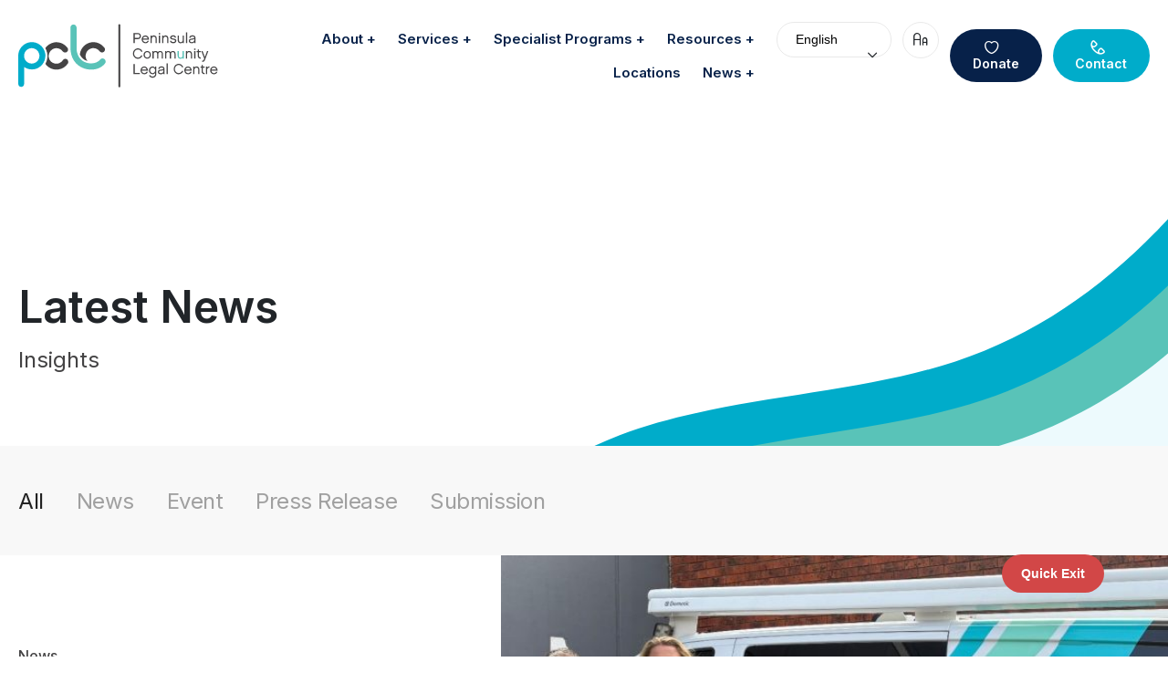

--- FILE ---
content_type: text/html; charset=UTF-8
request_url: https://pclc.org.au/news/
body_size: 18351
content:
<!doctype html>
<html lang="en-AU" xmlns:fb="https://www.facebook.com/2008/fbml" xmlns:addthis="https://www.addthis.com/help/api-spec"  >
<head>
	<meta charset="UTF-8" />
	<meta name="viewport" content="width=device-width, initial-scale=1" />
	<link href="https://fonts.googleapis.com/css2?family=Inter:wght@300;400;500;600;700;800&display=swap" rel="stylesheet">
	<link href="https://pclc.org.au/wp-content/themes/pclc/css/bootstrap.css?ver=0.1" rel="stylesheet" type="text/css" />
	<link href="https://pclc.org.au/wp-content/themes/pclc/css/slick.css" rel="stylesheet" type="text/css"/>
	<link href="https://pclc.org.au/wp-content/themes/pclc/fonts/icon-style.css?ver=11" rel="stylesheet" type="text/css" /> 
	<link href="https://pclc.org.au/wp-content/themes/pclc/css/custom-style.css?ver=4.27" rel="stylesheet" type="text/css" />

	<script src="https://pclc.org.au/wp-content/themes/pclc/js/jquery-3.2.1.min.js"></script>

	
	<meta name='robots' content='index, follow, max-image-preview:large, max-snippet:-1, max-video-preview:-1' />

	<!-- This site is optimized with the Yoast SEO plugin v21.5 - https://yoast.com/wordpress/plugins/seo/ -->
	<title>Latest News</title>
	<link rel="canonical" href="https://pclc.org.au/news/" />
	<meta property="og:locale" content="en_US" />
	<meta property="og:type" content="article" />
	<meta property="og:title" content="Latest News" />
	<meta property="og:url" content="https://pclc.org.au/news/" />
	<meta property="og:site_name" content="PCLC" />
	<meta property="article:publisher" content="https://www.facebook.com/pclc.org.au/" />
	<meta property="article:modified_time" content="2022-07-04T10:58:17+00:00" />
	<meta name="twitter:card" content="summary_large_image" />
	<meta name="twitter:site" content="@PeninsulaCLC" />
	<!-- / Yoast SEO plugin. -->


<link rel='dns-prefetch' href='//s7.addthis.com' />
		<!-- This site uses the Google Analytics by MonsterInsights plugin v9.11.1 - Using Analytics tracking - https://www.monsterinsights.com/ -->
							<script src="//www.googletagmanager.com/gtag/js?id=G-2Z4THHJPF8"  data-cfasync="false" data-wpfc-render="false" async></script>
			<script data-cfasync="false" data-wpfc-render="false">
				var mi_version = '9.11.1';
				var mi_track_user = true;
				var mi_no_track_reason = '';
								var MonsterInsightsDefaultLocations = {"page_location":"https:\/\/pclc.org.au\/news\/"};
								if ( typeof MonsterInsightsPrivacyGuardFilter === 'function' ) {
					var MonsterInsightsLocations = (typeof MonsterInsightsExcludeQuery === 'object') ? MonsterInsightsPrivacyGuardFilter( MonsterInsightsExcludeQuery ) : MonsterInsightsPrivacyGuardFilter( MonsterInsightsDefaultLocations );
				} else {
					var MonsterInsightsLocations = (typeof MonsterInsightsExcludeQuery === 'object') ? MonsterInsightsExcludeQuery : MonsterInsightsDefaultLocations;
				}

								var disableStrs = [
										'ga-disable-G-2Z4THHJPF8',
									];

				/* Function to detect opted out users */
				function __gtagTrackerIsOptedOut() {
					for (var index = 0; index < disableStrs.length; index++) {
						if (document.cookie.indexOf(disableStrs[index] + '=true') > -1) {
							return true;
						}
					}

					return false;
				}

				/* Disable tracking if the opt-out cookie exists. */
				if (__gtagTrackerIsOptedOut()) {
					for (var index = 0; index < disableStrs.length; index++) {
						window[disableStrs[index]] = true;
					}
				}

				/* Opt-out function */
				function __gtagTrackerOptout() {
					for (var index = 0; index < disableStrs.length; index++) {
						document.cookie = disableStrs[index] + '=true; expires=Thu, 31 Dec 2099 23:59:59 UTC; path=/';
						window[disableStrs[index]] = true;
					}
				}

				if ('undefined' === typeof gaOptout) {
					function gaOptout() {
						__gtagTrackerOptout();
					}
				}
								window.dataLayer = window.dataLayer || [];

				window.MonsterInsightsDualTracker = {
					helpers: {},
					trackers: {},
				};
				if (mi_track_user) {
					function __gtagDataLayer() {
						dataLayer.push(arguments);
					}

					function __gtagTracker(type, name, parameters) {
						if (!parameters) {
							parameters = {};
						}

						if (parameters.send_to) {
							__gtagDataLayer.apply(null, arguments);
							return;
						}

						if (type === 'event') {
														parameters.send_to = monsterinsights_frontend.v4_id;
							var hookName = name;
							if (typeof parameters['event_category'] !== 'undefined') {
								hookName = parameters['event_category'] + ':' + name;
							}

							if (typeof MonsterInsightsDualTracker.trackers[hookName] !== 'undefined') {
								MonsterInsightsDualTracker.trackers[hookName](parameters);
							} else {
								__gtagDataLayer('event', name, parameters);
							}
							
						} else {
							__gtagDataLayer.apply(null, arguments);
						}
					}

					__gtagTracker('js', new Date());
					__gtagTracker('set', {
						'developer_id.dZGIzZG': true,
											});
					if ( MonsterInsightsLocations.page_location ) {
						__gtagTracker('set', MonsterInsightsLocations);
					}
										__gtagTracker('config', 'G-2Z4THHJPF8', {"forceSSL":"true","link_attribution":"true"} );
										window.gtag = __gtagTracker;										(function () {
						/* https://developers.google.com/analytics/devguides/collection/analyticsjs/ */
						/* ga and __gaTracker compatibility shim. */
						var noopfn = function () {
							return null;
						};
						var newtracker = function () {
							return new Tracker();
						};
						var Tracker = function () {
							return null;
						};
						var p = Tracker.prototype;
						p.get = noopfn;
						p.set = noopfn;
						p.send = function () {
							var args = Array.prototype.slice.call(arguments);
							args.unshift('send');
							__gaTracker.apply(null, args);
						};
						var __gaTracker = function () {
							var len = arguments.length;
							if (len === 0) {
								return;
							}
							var f = arguments[len - 1];
							if (typeof f !== 'object' || f === null || typeof f.hitCallback !== 'function') {
								if ('send' === arguments[0]) {
									var hitConverted, hitObject = false, action;
									if ('event' === arguments[1]) {
										if ('undefined' !== typeof arguments[3]) {
											hitObject = {
												'eventAction': arguments[3],
												'eventCategory': arguments[2],
												'eventLabel': arguments[4],
												'value': arguments[5] ? arguments[5] : 1,
											}
										}
									}
									if ('pageview' === arguments[1]) {
										if ('undefined' !== typeof arguments[2]) {
											hitObject = {
												'eventAction': 'page_view',
												'page_path': arguments[2],
											}
										}
									}
									if (typeof arguments[2] === 'object') {
										hitObject = arguments[2];
									}
									if (typeof arguments[5] === 'object') {
										Object.assign(hitObject, arguments[5]);
									}
									if ('undefined' !== typeof arguments[1].hitType) {
										hitObject = arguments[1];
										if ('pageview' === hitObject.hitType) {
											hitObject.eventAction = 'page_view';
										}
									}
									if (hitObject) {
										action = 'timing' === arguments[1].hitType ? 'timing_complete' : hitObject.eventAction;
										hitConverted = mapArgs(hitObject);
										__gtagTracker('event', action, hitConverted);
									}
								}
								return;
							}

							function mapArgs(args) {
								var arg, hit = {};
								var gaMap = {
									'eventCategory': 'event_category',
									'eventAction': 'event_action',
									'eventLabel': 'event_label',
									'eventValue': 'event_value',
									'nonInteraction': 'non_interaction',
									'timingCategory': 'event_category',
									'timingVar': 'name',
									'timingValue': 'value',
									'timingLabel': 'event_label',
									'page': 'page_path',
									'location': 'page_location',
									'title': 'page_title',
									'referrer' : 'page_referrer',
								};
								for (arg in args) {
																		if (!(!args.hasOwnProperty(arg) || !gaMap.hasOwnProperty(arg))) {
										hit[gaMap[arg]] = args[arg];
									} else {
										hit[arg] = args[arg];
									}
								}
								return hit;
							}

							try {
								f.hitCallback();
							} catch (ex) {
							}
						};
						__gaTracker.create = newtracker;
						__gaTracker.getByName = newtracker;
						__gaTracker.getAll = function () {
							return [];
						};
						__gaTracker.remove = noopfn;
						__gaTracker.loaded = true;
						window['__gaTracker'] = __gaTracker;
					})();
									} else {
										console.log("");
					(function () {
						function __gtagTracker() {
							return null;
						}

						window['__gtagTracker'] = __gtagTracker;
						window['gtag'] = __gtagTracker;
					})();
									}
			</script>
							<!-- / Google Analytics by MonsterInsights -->
		<link rel='stylesheet' id='jquery.prettyphoto-css' href='https://pclc.org.au/wp-content/plugins/wp-video-lightbox/css/prettyPhoto.css' media='all' />
<link rel='stylesheet' id='video-lightbox-css' href='https://pclc.org.au/wp-content/plugins/wp-video-lightbox/wp-video-lightbox.css' media='all' />
<link rel='stylesheet' id='wp-block-library-css' href='https://pclc.org.au/wp-includes/css/dist/block-library/style.css' media='all' />
<style id='wp-block-library-theme-inline-css'>
.wp-block-audio figcaption{
  color:#555;
  font-size:13px;
  text-align:center;
}
.is-dark-theme .wp-block-audio figcaption{
  color:hsla(0,0%,100%,.65);
}

.wp-block-audio{
  margin:0 0 1em;
}

.wp-block-code{
  border:1px solid #ccc;
  border-radius:4px;
  font-family:Menlo,Consolas,monaco,monospace;
  padding:.8em 1em;
}

.wp-block-embed figcaption{
  color:#555;
  font-size:13px;
  text-align:center;
}
.is-dark-theme .wp-block-embed figcaption{
  color:hsla(0,0%,100%,.65);
}

.wp-block-embed{
  margin:0 0 1em;
}

.blocks-gallery-caption{
  color:#555;
  font-size:13px;
  text-align:center;
}
.is-dark-theme .blocks-gallery-caption{
  color:hsla(0,0%,100%,.65);
}

.wp-block-image figcaption{
  color:#555;
  font-size:13px;
  text-align:center;
}
.is-dark-theme .wp-block-image figcaption{
  color:hsla(0,0%,100%,.65);
}

.wp-block-image{
  margin:0 0 1em;
}

.wp-block-pullquote{
  border-bottom:4px solid;
  border-top:4px solid;
  color:currentColor;
  margin-bottom:1.75em;
}
.wp-block-pullquote cite,.wp-block-pullquote footer,.wp-block-pullquote__citation{
  color:currentColor;
  font-size:.8125em;
  font-style:normal;
  text-transform:uppercase;
}

.wp-block-quote{
  border-left:.25em solid;
  margin:0 0 1.75em;
  padding-left:1em;
}
.wp-block-quote cite,.wp-block-quote footer{
  color:currentColor;
  font-size:.8125em;
  font-style:normal;
  position:relative;
}
.wp-block-quote.has-text-align-right{
  border-left:none;
  border-right:.25em solid;
  padding-left:0;
  padding-right:1em;
}
.wp-block-quote.has-text-align-center{
  border:none;
  padding-left:0;
}
.wp-block-quote.is-large,.wp-block-quote.is-style-large,.wp-block-quote.is-style-plain{
  border:none;
}

.wp-block-search .wp-block-search__label{
  font-weight:700;
}

.wp-block-search__button{
  border:1px solid #ccc;
  padding:.375em .625em;
}

:where(.wp-block-group.has-background){
  padding:1.25em 2.375em;
}

.wp-block-separator.has-css-opacity{
  opacity:.4;
}

.wp-block-separator{
  border:none;
  border-bottom:2px solid;
  margin-left:auto;
  margin-right:auto;
}
.wp-block-separator.has-alpha-channel-opacity{
  opacity:1;
}
.wp-block-separator:not(.is-style-wide):not(.is-style-dots){
  width:100px;
}
.wp-block-separator.has-background:not(.is-style-dots){
  border-bottom:none;
  height:1px;
}
.wp-block-separator.has-background:not(.is-style-wide):not(.is-style-dots){
  height:2px;
}

.wp-block-table{
  margin:0 0 1em;
}
.wp-block-table td,.wp-block-table th{
  word-break:normal;
}
.wp-block-table figcaption{
  color:#555;
  font-size:13px;
  text-align:center;
}
.is-dark-theme .wp-block-table figcaption{
  color:hsla(0,0%,100%,.65);
}

.wp-block-video figcaption{
  color:#555;
  font-size:13px;
  text-align:center;
}
.is-dark-theme .wp-block-video figcaption{
  color:hsla(0,0%,100%,.65);
}

.wp-block-video{
  margin:0 0 1em;
}

.wp-block-template-part.has-background{
  margin-bottom:0;
  margin-top:0;
  padding:1.25em 2.375em;
}
</style>
<link rel='stylesheet' id='classic-theme-styles-css' href='https://pclc.org.au/wp-includes/css/classic-themes.css' media='all' />
<style id='global-styles-inline-css'>
body{--wp--preset--color--black: #000000;--wp--preset--color--cyan-bluish-gray: #abb8c3;--wp--preset--color--white: #FFFFFF;--wp--preset--color--pale-pink: #f78da7;--wp--preset--color--vivid-red: #cf2e2e;--wp--preset--color--luminous-vivid-orange: #ff6900;--wp--preset--color--luminous-vivid-amber: #fcb900;--wp--preset--color--light-green-cyan: #7bdcb5;--wp--preset--color--vivid-green-cyan: #00d084;--wp--preset--color--pale-cyan-blue: #8ed1fc;--wp--preset--color--vivid-cyan-blue: #0693e3;--wp--preset--color--vivid-purple: #9b51e0;--wp--preset--color--dark-gray: #28303D;--wp--preset--color--gray: #39414D;--wp--preset--color--green: #D1E4DD;--wp--preset--color--blue: #D1DFE4;--wp--preset--color--purple: #D1D1E4;--wp--preset--color--red: #E4D1D1;--wp--preset--color--orange: #E4DAD1;--wp--preset--color--yellow: #EEEADD;--wp--preset--gradient--vivid-cyan-blue-to-vivid-purple: linear-gradient(135deg,rgba(6,147,227,1) 0%,rgb(155,81,224) 100%);--wp--preset--gradient--light-green-cyan-to-vivid-green-cyan: linear-gradient(135deg,rgb(122,220,180) 0%,rgb(0,208,130) 100%);--wp--preset--gradient--luminous-vivid-amber-to-luminous-vivid-orange: linear-gradient(135deg,rgba(252,185,0,1) 0%,rgba(255,105,0,1) 100%);--wp--preset--gradient--luminous-vivid-orange-to-vivid-red: linear-gradient(135deg,rgba(255,105,0,1) 0%,rgb(207,46,46) 100%);--wp--preset--gradient--very-light-gray-to-cyan-bluish-gray: linear-gradient(135deg,rgb(238,238,238) 0%,rgb(169,184,195) 100%);--wp--preset--gradient--cool-to-warm-spectrum: linear-gradient(135deg,rgb(74,234,220) 0%,rgb(151,120,209) 20%,rgb(207,42,186) 40%,rgb(238,44,130) 60%,rgb(251,105,98) 80%,rgb(254,248,76) 100%);--wp--preset--gradient--blush-light-purple: linear-gradient(135deg,rgb(255,206,236) 0%,rgb(152,150,240) 100%);--wp--preset--gradient--blush-bordeaux: linear-gradient(135deg,rgb(254,205,165) 0%,rgb(254,45,45) 50%,rgb(107,0,62) 100%);--wp--preset--gradient--luminous-dusk: linear-gradient(135deg,rgb(255,203,112) 0%,rgb(199,81,192) 50%,rgb(65,88,208) 100%);--wp--preset--gradient--pale-ocean: linear-gradient(135deg,rgb(255,245,203) 0%,rgb(182,227,212) 50%,rgb(51,167,181) 100%);--wp--preset--gradient--electric-grass: linear-gradient(135deg,rgb(202,248,128) 0%,rgb(113,206,126) 100%);--wp--preset--gradient--midnight: linear-gradient(135deg,rgb(2,3,129) 0%,rgb(40,116,252) 100%);--wp--preset--gradient--purple-to-yellow: linear-gradient(160deg, #D1D1E4 0%, #EEEADD 100%);--wp--preset--gradient--yellow-to-purple: linear-gradient(160deg, #EEEADD 0%, #D1D1E4 100%);--wp--preset--gradient--green-to-yellow: linear-gradient(160deg, #D1E4DD 0%, #EEEADD 100%);--wp--preset--gradient--yellow-to-green: linear-gradient(160deg, #EEEADD 0%, #D1E4DD 100%);--wp--preset--gradient--red-to-yellow: linear-gradient(160deg, #E4D1D1 0%, #EEEADD 100%);--wp--preset--gradient--yellow-to-red: linear-gradient(160deg, #EEEADD 0%, #E4D1D1 100%);--wp--preset--gradient--purple-to-red: linear-gradient(160deg, #D1D1E4 0%, #E4D1D1 100%);--wp--preset--gradient--red-to-purple: linear-gradient(160deg, #E4D1D1 0%, #D1D1E4 100%);--wp--preset--duotone--dark-grayscale: url('#wp-duotone-dark-grayscale');--wp--preset--duotone--grayscale: url('#wp-duotone-grayscale');--wp--preset--duotone--purple-yellow: url('#wp-duotone-purple-yellow');--wp--preset--duotone--blue-red: url('#wp-duotone-blue-red');--wp--preset--duotone--midnight: url('#wp-duotone-midnight');--wp--preset--duotone--magenta-yellow: url('#wp-duotone-magenta-yellow');--wp--preset--duotone--purple-green: url('#wp-duotone-purple-green');--wp--preset--duotone--blue-orange: url('#wp-duotone-blue-orange');--wp--preset--font-size--small: 18px;--wp--preset--font-size--medium: 20px;--wp--preset--font-size--large: 24px;--wp--preset--font-size--x-large: 42px;--wp--preset--font-size--extra-small: 16px;--wp--preset--font-size--normal: 20px;--wp--preset--font-size--extra-large: 40px;--wp--preset--font-size--huge: 96px;--wp--preset--font-size--gigantic: 144px;--wp--preset--spacing--20: 0.44rem;--wp--preset--spacing--30: 0.67rem;--wp--preset--spacing--40: 1rem;--wp--preset--spacing--50: 1.5rem;--wp--preset--spacing--60: 2.25rem;--wp--preset--spacing--70: 3.38rem;--wp--preset--spacing--80: 5.06rem;--wp--preset--shadow--natural: 6px 6px 9px rgba(0, 0, 0, 0.2);--wp--preset--shadow--deep: 12px 12px 50px rgba(0, 0, 0, 0.4);--wp--preset--shadow--sharp: 6px 6px 0px rgba(0, 0, 0, 0.2);--wp--preset--shadow--outlined: 6px 6px 0px -3px rgba(255, 255, 255, 1), 6px 6px rgba(0, 0, 0, 1);--wp--preset--shadow--crisp: 6px 6px 0px rgba(0, 0, 0, 1);}:where(.is-layout-flex){gap: 0.5em;}body .is-layout-flow > .alignleft{float: left;margin-inline-start: 0;margin-inline-end: 2em;}body .is-layout-flow > .alignright{float: right;margin-inline-start: 2em;margin-inline-end: 0;}body .is-layout-flow > .aligncenter{margin-left: auto !important;margin-right: auto !important;}body .is-layout-constrained > .alignleft{float: left;margin-inline-start: 0;margin-inline-end: 2em;}body .is-layout-constrained > .alignright{float: right;margin-inline-start: 2em;margin-inline-end: 0;}body .is-layout-constrained > .aligncenter{margin-left: auto !important;margin-right: auto !important;}body .is-layout-constrained > :where(:not(.alignleft):not(.alignright):not(.alignfull)){max-width: var(--wp--style--global--content-size);margin-left: auto !important;margin-right: auto !important;}body .is-layout-constrained > .alignwide{max-width: var(--wp--style--global--wide-size);}body .is-layout-flex{display: flex;}body .is-layout-flex{flex-wrap: wrap;align-items: center;}body .is-layout-flex > *{margin: 0;}:where(.wp-block-columns.is-layout-flex){gap: 2em;}.has-black-color{color: var(--wp--preset--color--black) !important;}.has-cyan-bluish-gray-color{color: var(--wp--preset--color--cyan-bluish-gray) !important;}.has-white-color{color: var(--wp--preset--color--white) !important;}.has-pale-pink-color{color: var(--wp--preset--color--pale-pink) !important;}.has-vivid-red-color{color: var(--wp--preset--color--vivid-red) !important;}.has-luminous-vivid-orange-color{color: var(--wp--preset--color--luminous-vivid-orange) !important;}.has-luminous-vivid-amber-color{color: var(--wp--preset--color--luminous-vivid-amber) !important;}.has-light-green-cyan-color{color: var(--wp--preset--color--light-green-cyan) !important;}.has-vivid-green-cyan-color{color: var(--wp--preset--color--vivid-green-cyan) !important;}.has-pale-cyan-blue-color{color: var(--wp--preset--color--pale-cyan-blue) !important;}.has-vivid-cyan-blue-color{color: var(--wp--preset--color--vivid-cyan-blue) !important;}.has-vivid-purple-color{color: var(--wp--preset--color--vivid-purple) !important;}.has-black-background-color{background-color: var(--wp--preset--color--black) !important;}.has-cyan-bluish-gray-background-color{background-color: var(--wp--preset--color--cyan-bluish-gray) !important;}.has-white-background-color{background-color: var(--wp--preset--color--white) !important;}.has-pale-pink-background-color{background-color: var(--wp--preset--color--pale-pink) !important;}.has-vivid-red-background-color{background-color: var(--wp--preset--color--vivid-red) !important;}.has-luminous-vivid-orange-background-color{background-color: var(--wp--preset--color--luminous-vivid-orange) !important;}.has-luminous-vivid-amber-background-color{background-color: var(--wp--preset--color--luminous-vivid-amber) !important;}.has-light-green-cyan-background-color{background-color: var(--wp--preset--color--light-green-cyan) !important;}.has-vivid-green-cyan-background-color{background-color: var(--wp--preset--color--vivid-green-cyan) !important;}.has-pale-cyan-blue-background-color{background-color: var(--wp--preset--color--pale-cyan-blue) !important;}.has-vivid-cyan-blue-background-color{background-color: var(--wp--preset--color--vivid-cyan-blue) !important;}.has-vivid-purple-background-color{background-color: var(--wp--preset--color--vivid-purple) !important;}.has-black-border-color{border-color: var(--wp--preset--color--black) !important;}.has-cyan-bluish-gray-border-color{border-color: var(--wp--preset--color--cyan-bluish-gray) !important;}.has-white-border-color{border-color: var(--wp--preset--color--white) !important;}.has-pale-pink-border-color{border-color: var(--wp--preset--color--pale-pink) !important;}.has-vivid-red-border-color{border-color: var(--wp--preset--color--vivid-red) !important;}.has-luminous-vivid-orange-border-color{border-color: var(--wp--preset--color--luminous-vivid-orange) !important;}.has-luminous-vivid-amber-border-color{border-color: var(--wp--preset--color--luminous-vivid-amber) !important;}.has-light-green-cyan-border-color{border-color: var(--wp--preset--color--light-green-cyan) !important;}.has-vivid-green-cyan-border-color{border-color: var(--wp--preset--color--vivid-green-cyan) !important;}.has-pale-cyan-blue-border-color{border-color: var(--wp--preset--color--pale-cyan-blue) !important;}.has-vivid-cyan-blue-border-color{border-color: var(--wp--preset--color--vivid-cyan-blue) !important;}.has-vivid-purple-border-color{border-color: var(--wp--preset--color--vivid-purple) !important;}.has-vivid-cyan-blue-to-vivid-purple-gradient-background{background: var(--wp--preset--gradient--vivid-cyan-blue-to-vivid-purple) !important;}.has-light-green-cyan-to-vivid-green-cyan-gradient-background{background: var(--wp--preset--gradient--light-green-cyan-to-vivid-green-cyan) !important;}.has-luminous-vivid-amber-to-luminous-vivid-orange-gradient-background{background: var(--wp--preset--gradient--luminous-vivid-amber-to-luminous-vivid-orange) !important;}.has-luminous-vivid-orange-to-vivid-red-gradient-background{background: var(--wp--preset--gradient--luminous-vivid-orange-to-vivid-red) !important;}.has-very-light-gray-to-cyan-bluish-gray-gradient-background{background: var(--wp--preset--gradient--very-light-gray-to-cyan-bluish-gray) !important;}.has-cool-to-warm-spectrum-gradient-background{background: var(--wp--preset--gradient--cool-to-warm-spectrum) !important;}.has-blush-light-purple-gradient-background{background: var(--wp--preset--gradient--blush-light-purple) !important;}.has-blush-bordeaux-gradient-background{background: var(--wp--preset--gradient--blush-bordeaux) !important;}.has-luminous-dusk-gradient-background{background: var(--wp--preset--gradient--luminous-dusk) !important;}.has-pale-ocean-gradient-background{background: var(--wp--preset--gradient--pale-ocean) !important;}.has-electric-grass-gradient-background{background: var(--wp--preset--gradient--electric-grass) !important;}.has-midnight-gradient-background{background: var(--wp--preset--gradient--midnight) !important;}.has-small-font-size{font-size: var(--wp--preset--font-size--small) !important;}.has-medium-font-size{font-size: var(--wp--preset--font-size--medium) !important;}.has-large-font-size{font-size: var(--wp--preset--font-size--large) !important;}.has-x-large-font-size{font-size: var(--wp--preset--font-size--x-large) !important;}
.wp-block-navigation a:where(:not(.wp-element-button)){color: inherit;}
:where(.wp-block-columns.is-layout-flex){gap: 2em;}
.wp-block-pullquote{font-size: 1.5em;line-height: 1.6;}
</style>
<link rel='stylesheet' id='contact-form-7-css' href='https://pclc.org.au/wp-content/plugins/contact-form-7/includes/css/styles.css' media='all' />
<link rel='stylesheet' id='uncannyowl-learndash-toolkit-free-css' href='https://pclc.org.au/wp-content/plugins/uncanny-learndash-toolkit/src/assets/frontend/dist/bundle.min.css' media='all' />
<link rel='stylesheet' id='wpsl-styles-css' href='https://pclc.org.au/wp-content/plugins/wp-store-locator/css/styles.css' media='all' />
<link rel='stylesheet' id='ye_dynamic-css' href='https://pclc.org.au/wp-content/plugins/youtube-embed/css/main.min.css' media='all' />
<link rel='stylesheet' id='learndash_quiz_front_css-css' href='//pclc.org.au/wp-content/plugins/sfwd-lms/themes/legacy/templates/learndash_quiz_front.css' media='all' />
<link rel='stylesheet' id='jquery-dropdown-css-css' href='//pclc.org.au/wp-content/plugins/sfwd-lms/assets/css/jquery.dropdown.min.css' media='all' />
<link rel='stylesheet' id='learndash_lesson_video-css' href='//pclc.org.au/wp-content/plugins/sfwd-lms/themes/legacy/templates/learndash_lesson_video.css' media='all' />
<link rel='stylesheet' id='twenty-twenty-one-style-css' href='https://pclc.org.au/wp-content/themes/pclc/style.css' media='all' />
<link rel='stylesheet' id='twenty-twenty-one-print-style-css' href='https://pclc.org.au/wp-content/themes/pclc/assets/css/print.css' media='print' />
<link rel='stylesheet' id='learndash-front-css' href='//pclc.org.au/wp-content/plugins/sfwd-lms/themes/ld30/assets/css/learndash.css' media='all' />
<link rel='stylesheet' id='addthis_all_pages-css' href='https://pclc.org.au/wp-content/plugins/addthis/frontend/build/addthis_wordpress_public.min.css' media='all' />
<link rel='stylesheet' id='__EPYT__style-css' href='https://pclc.org.au/wp-content/plugins/youtube-embed-plus/styles/ytprefs.css' media='all' />
<style id='__EPYT__style-inline-css'>

                .epyt-gallery-thumb {
                        width: 33.333%;
                }
                
</style>
<script src='https://pclc.org.au/wp-includes/js/jquery/jquery.js' id='jquery-core-js'></script>
<script src='https://pclc.org.au/wp-includes/js/jquery/jquery-migrate.js' id='jquery-migrate-js'></script>
<script src='https://pclc.org.au/wp-content/plugins/wp-video-lightbox/js/jquery.prettyPhoto.js' id='jquery.prettyphoto-js'></script>
<script id='video-lightbox-js-extra'>
var vlpp_vars = {"prettyPhoto_rel":"wp-video-lightbox","animation_speed":"fast","slideshow":"5000","autoplay_slideshow":"false","opacity":"0.80","show_title":"true","allow_resize":"true","allow_expand":"true","default_width":"640","default_height":"480","counter_separator_label":"\/","theme":"pp_default","horizontal_padding":"20","hideflash":"false","wmode":"opaque","autoplay":"false","modal":"false","deeplinking":"false","overlay_gallery":"true","overlay_gallery_max":"30","keyboard_shortcuts":"true","ie6_fallback":"true"};
</script>
<script src='https://pclc.org.au/wp-content/plugins/wp-video-lightbox/js/video-lightbox.js' id='video-lightbox-js'></script>
<script src='https://pclc.org.au/wp-content/plugins/google-analytics-for-wordpress/assets/js/frontend-gtag.js' id='monsterinsights-frontend-script-js'></script>
<script data-cfasync="false" data-wpfc-render="false" id='monsterinsights-frontend-script-js-extra'>var monsterinsights_frontend = {"js_events_tracking":"true","download_extensions":"doc,pdf,ppt,zip,xls,docx,pptx,xlsx","inbound_paths":"[{\"path\":\"\\\/go\\\/\",\"label\":\"affiliate\"},{\"path\":\"\\\/recommend\\\/\",\"label\":\"affiliate\"}]","home_url":"https:\/\/pclc.org.au","hash_tracking":"false","v4_id":"G-2Z4THHJPF8"};</script>
<script id='uncannyowl-learndash-toolkit-free-js-extra'>
var UncannyToolkit = {"ajax":{"url":"https:\/\/pclc.org.au\/wp-admin\/admin-ajax.php","nonce":"a45d5adb5e"},"integrity":{"shouldPreventConcurrentLogin":true},"i18n":{"dismiss":"Dismiss","preventConcurrentLogin":"Your account has exceeded maximum concurrent login number.","error":{"generic":"Something went wrong. Please, try again"}},"modals":[]};
</script>
<script src='https://pclc.org.au/wp-content/plugins/uncanny-learndash-toolkit/src/assets/frontend/dist/bundle.min.js' id='uncannyowl-learndash-toolkit-free-js'></script>
<script id='__ytprefs__-js-extra'>
var _EPYT_ = {"ajaxurl":"https:\/\/pclc.org.au\/wp-admin\/admin-ajax.php","security":"b686b822d7","gallery_scrolloffset":"20","eppathtoscripts":"https:\/\/pclc.org.au\/wp-content\/plugins\/youtube-embed-plus\/scripts\/","eppath":"https:\/\/pclc.org.au\/wp-content\/plugins\/youtube-embed-plus\/","epresponsiveselector":"[\"iframe.__youtube_prefs_widget__\"]","epdovol":"1","version":"14.2","evselector":"iframe.__youtube_prefs__[src], iframe[src*=\"youtube.com\/embed\/\"], iframe[src*=\"youtube-nocookie.com\/embed\/\"]","ajax_compat":"","maxres_facade":"eager","ytapi_load":"light","pause_others":"","stopMobileBuffer":"1","facade_mode":"","not_live_on_channel":"","vi_active":"","vi_js_posttypes":[]};
</script>
<script src='https://pclc.org.au/wp-content/plugins/youtube-embed-plus/scripts/ytprefs.js' id='__ytprefs__-js'></script>
<link rel="https://api.w.org/" href="https://pclc.org.au/wp-json/" /><link rel="alternate" type="application/json" href="https://pclc.org.au/wp-json/wp/v2/pages/233" /><link rel='shortlink' href='https://pclc.org.au/?p=233' />
<link rel="alternate" type="application/json+oembed" href="https://pclc.org.au/wp-json/oembed/1.0/embed?url=https%3A%2F%2Fpclc.org.au%2Fnews%2F" />
<link rel="alternate" type="text/xml+oembed" href="https://pclc.org.au/wp-json/oembed/1.0/embed?url=https%3A%2F%2Fpclc.org.au%2Fnews%2F&#038;format=xml" />
<!-- Generated by Jetpack Social -->
<meta property="og:title" content="Latest News">
<meta property="og:url" content="https://pclc.org.au/news/">
<meta property="og:description" content="Visit the post for more.">
<!-- / Jetpack Social -->
<script>
            WP_VIDEO_LIGHTBOX_VERSION="1.9.10";
            WP_VID_LIGHTBOX_URL="https://pclc.org.au/wp-content/plugins/wp-video-lightbox";
                        function wpvl_paramReplace(name, string, value) {
                // Find the param with regex
                // Grab the first character in the returned string (should be ? or &)
                // Replace our href string with our new value, passing on the name and delimeter

                var re = new RegExp("[\?&]" + name + "=([^&#]*)");
                var matches = re.exec(string);
                var newString;

                if (matches === null) {
                    // if there are no params, append the parameter
                    newString = string + '?' + name + '=' + value;
                } else {
                    var delimeter = matches[0].charAt(0);
                    newString = string.replace(re, delimeter + name + "=" + value);
                }
                return newString;
            }
            </script>
<!-- Schema & Structured Data For WP v1.22 - -->
<script type="application/ld+json" class="saswp-schema-markup-output">
[{"@context":"https://schema.org/","@graph":[{"@context":"https://schema.org/","@type":"SiteNavigationElement","@id":"https://pclc.org.au#Top Menu","name":"About","url":"#"},{"@context":"https://schema.org/","@type":"SiteNavigationElement","@id":"https://pclc.org.au#Top Menu","name":"Our Organisation","url":"https://pclc.org.au/our-organisation/"},{"@context":"https://schema.org/","@type":"SiteNavigationElement","@id":"https://pclc.org.au#Top Menu","name":"Privacy Policy","url":"https://pclc.org.au/privacy/"},{"@context":"https://schema.org/","@type":"SiteNavigationElement","@id":"https://pclc.org.au#Top Menu","name":"Child Safe Standards","url":"https://pclc.org.au/child-safe-standards/"},{"@context":"https://schema.org/","@type":"SiteNavigationElement","@id":"https://pclc.org.au#Top Menu","name":"Reports","url":"https://pclc.org.au/reports/"},{"@context":"https://schema.org/","@type":"SiteNavigationElement","@id":"https://pclc.org.au#Top Menu","name":"Our Board &#038; Management Team","url":"https://pclc.org.au/board-management/"},{"@context":"https://schema.org/","@type":"SiteNavigationElement","@id":"https://pclc.org.au#Top Menu","name":"Policy &#038; Law Reform","url":"https://pclc.org.au/policy-law-reform/"},{"@context":"https://schema.org/","@type":"SiteNavigationElement","@id":"https://pclc.org.au#Top Menu","name":"Get Involved","url":"#"},{"@context":"https://schema.org/","@type":"SiteNavigationElement","@id":"https://pclc.org.au#Top Menu","name":"Careers","url":"https://pclc.org.au/careers/"},{"@context":"https://schema.org/","@type":"SiteNavigationElement","@id":"https://pclc.org.au#Top Menu","name":"Volunteer with us","url":"https://pclc.org.au/volunteers/"},{"@context":"https://schema.org/","@type":"SiteNavigationElement","@id":"https://pclc.org.au#Top Menu","name":"Legal Placements","url":"https://pclc.org.au/legal-placements/"},{"@context":"https://schema.org/","@type":"SiteNavigationElement","@id":"https://pclc.org.au#Top Menu","name":"Become a Member","url":"https://pclc.org.au/become-a-member/"},{"@context":"https://schema.org/","@type":"SiteNavigationElement","@id":"https://pclc.org.au#Top Menu","name":"Donate","url":"https://pclc.org.au/donate/"},{"@context":"https://schema.org/","@type":"SiteNavigationElement","@id":"https://pclc.org.au#Top Menu","name":"Services","url":"https://pclc.org.au/services/"},{"@context":"https://schema.org/","@type":"SiteNavigationElement","@id":"https://pclc.org.au#Top Menu","name":"Can We Assist You?","url":"https://pclc.org.au/can-we-assist-you/"},{"@context":"https://schema.org/","@type":"SiteNavigationElement","@id":"https://pclc.org.au#Top Menu","name":"Legal Advice","url":"/services#legal-advice"},{"@context":"https://schema.org/","@type":"SiteNavigationElement","@id":"https://pclc.org.au#Top Menu","name":"Duty Lawyer","url":"/services#duty-lawyer"},{"@context":"https://schema.org/","@type":"SiteNavigationElement","@id":"https://pclc.org.au#Top Menu","name":"Family Violence","url":"/services#family-violence"},{"@context":"https://schema.org/","@type":"SiteNavigationElement","@id":"https://pclc.org.au#Top Menu","name":"Fines & Traffic","url":"/services#fines-&#038;-traffic"},{"@context":"https://schema.org/","@type":"SiteNavigationElement","@id":"https://pclc.org.au#Top Menu","name":"Tenancy","url":"/services#taap"},{"@context":"https://schema.org/","@type":"SiteNavigationElement","@id":"https://pclc.org.au#Top Menu","name":"Legal Education","url":"https://pclc.org.au/legal-education/"},{"@context":"https://schema.org/","@type":"SiteNavigationElement","@id":"https://pclc.org.au#Top Menu","name":"Specialist Programs","url":"https://pclc.org.au/specialist-programs/"},{"@context":"https://schema.org/","@type":"SiteNavigationElement","@id":"https://pclc.org.au#Top Menu","name":"Youth Theatre Project","url":"https://pclc.org.au/youth-theatre/"},{"@context":"https://schema.org/","@type":"SiteNavigationElement","@id":"https://pclc.org.au#Top Menu","name":"Street Law Coffee Van","url":"https://pclc.org.au/specialist-programs/street-law-van/"},{"@context":"https://schema.org/","@type":"SiteNavigationElement","@id":"https://pclc.org.au#Top Menu","name":"Family Law to Family Violence Continuity Program","url":"https://pclc.org.au/family-law-to-family-violence-continuity-program/"},{"@context":"https://schema.org/","@type":"SiteNavigationElement","@id":"https://pclc.org.au#Top Menu","name":"Migration Law","url":"https://pclc.org.au/specialist-programs/migration-law/"},{"@context":"https://schema.org/","@type":"SiteNavigationElement","@id":"https://pclc.org.au#Top Menu","name":"Strengthening Legal Pathways for CALD Women","url":"https://pclc.org.au/specialist-programs/strengthening-legal-pathways-for-cald-women/"},{"@context":"https://schema.org/","@type":"SiteNavigationElement","@id":"https://pclc.org.au#Top Menu","name":"Older Persons Law","url":"https://pclc.org.au/specialist-programs/older-persons-law/"},{"@context":"https://schema.org/","@type":"SiteNavigationElement","@id":"https://pclc.org.au#Top Menu","name":"REACHher Pilot Program","url":"https://pclc.org.au/specialist-programs/reachher-pilot-program/"},{"@context":"https://schema.org/","@type":"SiteNavigationElement","@id":"https://pclc.org.au#Top Menu","name":"School Lawyer Program","url":"https://pclc.org.au/specialist-programs/school-lawyer-program/"},{"@context":"https://schema.org/","@type":"SiteNavigationElement","@id":"https://pclc.org.au#Top Menu","name":"Work &#038; Development Permit (WDP) Scheme","url":"https://pclc.org.au/specialist-programs/work-development-permit-wdp-scheme/"},{"@context":"https://schema.org/","@type":"SiteNavigationElement","@id":"https://pclc.org.au#Top Menu","name":"Resources","url":"#"},{"@context":"https://schema.org/","@type":"SiteNavigationElement","@id":"https://pclc.org.au#Top Menu","name":"Our Publications","url":"https://pclc.org.au/our-publications/"},{"@context":"https://schema.org/","@type":"SiteNavigationElement","@id":"https://pclc.org.au#Top Menu","name":"Our Videos &#038; Podcasts","url":"https://pclc.org.au/our-videos-podcasts/"},{"@context":"https://schema.org/","@type":"SiteNavigationElement","@id":"https://pclc.org.au#Top Menu","name":"Useful Links","url":"https://pclc.org.au/useful-links/"},{"@context":"https://schema.org/","@type":"SiteNavigationElement","@id":"https://pclc.org.au#Top Menu","name":"Resources for Workers – Guide to Safety Tool","url":"https://pclc.org.au/guide-to-safety-tool/"},{"@context":"https://schema.org/","@type":"SiteNavigationElement","@id":"https://pclc.org.au#Top Menu","name":"Resources for Workers Supporting Victim Survivors of Family Violence through Legal Systems (2023)","url":"https://pclc.org.au/resources-for-fv-workers/"},{"@context":"https://schema.org/","@type":"SiteNavigationElement","@id":"https://pclc.org.au#Top Menu","name":"Courses for Community Workers","url":"https://pclc.org.au/resources-for-fv-workers/"},{"@context":"https://schema.org/","@type":"SiteNavigationElement","@id":"https://pclc.org.au#Top Menu","name":"Acknowledgements","url":"https://pclc.org.au/acknowledgements/"},{"@context":"https://schema.org/","@type":"SiteNavigationElement","@id":"https://pclc.org.au#Top Menu","name":"Disclaimer","url":"https://pclc.org.au/disclaimer/"},{"@context":"https://schema.org/","@type":"SiteNavigationElement","@id":"https://pclc.org.au#Top Menu","name":"Terminology Used","url":"https://pclc.org.au/terminology-used/"},{"@context":"https://schema.org/","@type":"SiteNavigationElement","@id":"https://pclc.org.au#Top Menu","name":"Locations","url":"https://pclc.org.au/locations/"},{"@context":"https://schema.org/","@type":"SiteNavigationElement","@id":"https://pclc.org.au#Top Menu","name":"News","url":"https://pclc.org.au/news/"},{"@context":"https://schema.org/","@type":"SiteNavigationElement","@id":"https://pclc.org.au#Top Menu","name":"The latest","url":"https://pclc.org.au/news/"},{"@context":"https://schema.org/","@type":"SiteNavigationElement","@id":"https://pclc.org.au#Top Menu","name":"Media Releases","url":"/category/press-releases/"},{"@context":"https://schema.org/","@type":"SiteNavigationElement","@id":"https://pclc.org.au#Top Menu","name":"Media Mentions","url":"/media-mentions"},{"@context":"https://schema.org/","@type":"SiteNavigationElement","@id":"https://pclc.org.au#Top Menu","name":"Events","url":"https://pclc.org.au/category/event/"},{"@context":"https://schema.org/","@type":"SiteNavigationElement","@id":"https://pclc.org.au#Top Menu","name":"Newsletters","url":"https://pclc.org.au/newsletters/"}]},

{"@context":"https://schema.org/","@type":"WebPage","@id":"https://pclc.org.au/news/#webpage","name":"Latest News","url":"https://pclc.org.au/news/","lastReviewed":"2022-07-04T10:58:17+10:00","dateCreated":"2022-07-04T10:41:29+10:00","inLanguage":"en-AU","description":"","mainEntity":{"@type":"Article","mainEntityOfPage":"https://pclc.org.au/news/","headline":"Latest News","description":"","keywords":"","datePublished":"2022-07-04T10:41:29+10:00","dateModified":"2022-07-04T10:58:17+10:00","author":{"@type":"Person","name":"admin","url":"https://pclc.org.au/author/admin_b0jrgddo/","sameAs":["https://pclc.org.au"],"image":{"@type":"ImageObject","url":"https://secure.gravatar.com/avatar/1a662dd27fa885504cfc0edfc4399b19?s=96&d=mm&r=g","height":96,"width":96}},"publisher":{"@type":"Organization","name":"PCLC","url":"https://pclc.org.au","logo":{"@type":"ImageObject","url":"https://pclc.org.au/wp-content/uploads/2022/06/pclc-logo.svg","width":"257","height":"82"}}},"reviewedBy":{"@type":"Organization","name":"PCLC","url":"https://pclc.org.au","logo":{"@type":"ImageObject","url":"https://pclc.org.au/wp-content/uploads/2022/06/pclc-logo.svg","width":"257","height":"82"}}}]
</script>

<meta name="generator" content="Powered by WPBakery Page Builder - drag and drop page builder for WordPress."/>
<style id="uagb-style-frontend-233">.uag-blocks-common-selector{z-index:var(--z-index-desktop) !important}@media (max-width: 976px){.uag-blocks-common-selector{z-index:var(--z-index-tablet) !important}}@media (max-width: 767px){.uag-blocks-common-selector{z-index:var(--z-index-mobile) !important}}
</style><link rel="icon" href="https://pclc.org.au/wp-content/uploads/2022/07/fav.png" sizes="32x32" />
<link rel="icon" href="https://pclc.org.au/wp-content/uploads/2022/07/fav.png" sizes="192x192" />
<link rel="apple-touch-icon" href="https://pclc.org.au/wp-content/uploads/2022/07/fav.png" />
<meta name="msapplication-TileImage" content="https://pclc.org.au/wp-content/uploads/2022/07/fav.png" />
		<style id="wp-custom-css">
			body .ld-course-list-items .ld_course_grid .thumbnail.course .ld_course_grid_price.ribbon-enrolled, body .ld-course-list-items .ld_course_grid .thumbnail.course .ld_course_grid_price.enrolled, body .ld-course-list-items .ld_course_grid .thumbnail.course .ribbon.ribbon-enrolled, body .ld-course-list-items .ld_course_grid .thumbnail.course .ribbon.enrolled, #et-boc .ld_course_grid .thumbnail.course .ld_course_grid_price.ribbon-enrolled, #et-boc .ld_course_grid .thumbnail.course .ld_course_grid_price.enrolled, .uo-grid-wrapper #ribbon.ribbon-enrolled, .uo-grid-wrapper #ribbon.enrolled {
    display: none;
    background-color: var(--ldx-grid-ribbon-enrolled-bg-color);
    color: var(--ldx-grid-ribbon-enrolled-text-color);
}
		</style>
		<noscript><style> .wpb_animate_when_almost_visible { opacity: 1; }</style></noscript></head>

<body class="page-template page-template-template-news page-template-template-news-php page page-id-233 wp-custom-logo wp-embed-responsive is-light-theme no-js singular wpb-js-composer js-comp-ver-6.6.0 vc_responsive">

	<svg
		xmlns="http://www.w3.org/2000/svg"
		viewBox="0 0 0 0"
		width="0"
		height="0"
		focusable="false"
		role="none"
		style="visibility: hidden; position: absolute; left: -9999px; overflow: hidden;"
	>
		<defs>
			<filter id="wp-duotone-dark-grayscale">
				<feColorMatrix
					color-interpolation-filters="sRGB"
					type="matrix"
					values="
						.299 .587 .114 0 0
						.299 .587 .114 0 0
						.299 .587 .114 0 0
						.299 .587 .114 0 0
					"
				/>
				<feComponentTransfer color-interpolation-filters="sRGB" >
					<feFuncR type="table" tableValues="0 0.49803921568627" />
					<feFuncG type="table" tableValues="0 0.49803921568627" />
					<feFuncB type="table" tableValues="0 0.49803921568627" />
					<feFuncA type="table" tableValues="1 1" />
				</feComponentTransfer>
				<feComposite in2="SourceGraphic" operator="in" />
			</filter>
		</defs>
	</svg>

	
	<svg
		xmlns="http://www.w3.org/2000/svg"
		viewBox="0 0 0 0"
		width="0"
		height="0"
		focusable="false"
		role="none"
		style="visibility: hidden; position: absolute; left: -9999px; overflow: hidden;"
	>
		<defs>
			<filter id="wp-duotone-grayscale">
				<feColorMatrix
					color-interpolation-filters="sRGB"
					type="matrix"
					values="
						.299 .587 .114 0 0
						.299 .587 .114 0 0
						.299 .587 .114 0 0
						.299 .587 .114 0 0
					"
				/>
				<feComponentTransfer color-interpolation-filters="sRGB" >
					<feFuncR type="table" tableValues="0 1" />
					<feFuncG type="table" tableValues="0 1" />
					<feFuncB type="table" tableValues="0 1" />
					<feFuncA type="table" tableValues="1 1" />
				</feComponentTransfer>
				<feComposite in2="SourceGraphic" operator="in" />
			</filter>
		</defs>
	</svg>

	
	<svg
		xmlns="http://www.w3.org/2000/svg"
		viewBox="0 0 0 0"
		width="0"
		height="0"
		focusable="false"
		role="none"
		style="visibility: hidden; position: absolute; left: -9999px; overflow: hidden;"
	>
		<defs>
			<filter id="wp-duotone-purple-yellow">
				<feColorMatrix
					color-interpolation-filters="sRGB"
					type="matrix"
					values="
						.299 .587 .114 0 0
						.299 .587 .114 0 0
						.299 .587 .114 0 0
						.299 .587 .114 0 0
					"
				/>
				<feComponentTransfer color-interpolation-filters="sRGB" >
					<feFuncR type="table" tableValues="0.54901960784314 0.98823529411765" />
					<feFuncG type="table" tableValues="0 1" />
					<feFuncB type="table" tableValues="0.71764705882353 0.25490196078431" />
					<feFuncA type="table" tableValues="1 1" />
				</feComponentTransfer>
				<feComposite in2="SourceGraphic" operator="in" />
			</filter>
		</defs>
	</svg>

	
	<svg
		xmlns="http://www.w3.org/2000/svg"
		viewBox="0 0 0 0"
		width="0"
		height="0"
		focusable="false"
		role="none"
		style="visibility: hidden; position: absolute; left: -9999px; overflow: hidden;"
	>
		<defs>
			<filter id="wp-duotone-blue-red">
				<feColorMatrix
					color-interpolation-filters="sRGB"
					type="matrix"
					values="
						.299 .587 .114 0 0
						.299 .587 .114 0 0
						.299 .587 .114 0 0
						.299 .587 .114 0 0
					"
				/>
				<feComponentTransfer color-interpolation-filters="sRGB" >
					<feFuncR type="table" tableValues="0 1" />
					<feFuncG type="table" tableValues="0 0.27843137254902" />
					<feFuncB type="table" tableValues="0.5921568627451 0.27843137254902" />
					<feFuncA type="table" tableValues="1 1" />
				</feComponentTransfer>
				<feComposite in2="SourceGraphic" operator="in" />
			</filter>
		</defs>
	</svg>

	
	<svg
		xmlns="http://www.w3.org/2000/svg"
		viewBox="0 0 0 0"
		width="0"
		height="0"
		focusable="false"
		role="none"
		style="visibility: hidden; position: absolute; left: -9999px; overflow: hidden;"
	>
		<defs>
			<filter id="wp-duotone-midnight">
				<feColorMatrix
					color-interpolation-filters="sRGB"
					type="matrix"
					values="
						.299 .587 .114 0 0
						.299 .587 .114 0 0
						.299 .587 .114 0 0
						.299 .587 .114 0 0
					"
				/>
				<feComponentTransfer color-interpolation-filters="sRGB" >
					<feFuncR type="table" tableValues="0 0" />
					<feFuncG type="table" tableValues="0 0.64705882352941" />
					<feFuncB type="table" tableValues="0 1" />
					<feFuncA type="table" tableValues="1 1" />
				</feComponentTransfer>
				<feComposite in2="SourceGraphic" operator="in" />
			</filter>
		</defs>
	</svg>

	
	<svg
		xmlns="http://www.w3.org/2000/svg"
		viewBox="0 0 0 0"
		width="0"
		height="0"
		focusable="false"
		role="none"
		style="visibility: hidden; position: absolute; left: -9999px; overflow: hidden;"
	>
		<defs>
			<filter id="wp-duotone-magenta-yellow">
				<feColorMatrix
					color-interpolation-filters="sRGB"
					type="matrix"
					values="
						.299 .587 .114 0 0
						.299 .587 .114 0 0
						.299 .587 .114 0 0
						.299 .587 .114 0 0
					"
				/>
				<feComponentTransfer color-interpolation-filters="sRGB" >
					<feFuncR type="table" tableValues="0.78039215686275 1" />
					<feFuncG type="table" tableValues="0 0.94901960784314" />
					<feFuncB type="table" tableValues="0.35294117647059 0.47058823529412" />
					<feFuncA type="table" tableValues="1 1" />
				</feComponentTransfer>
				<feComposite in2="SourceGraphic" operator="in" />
			</filter>
		</defs>
	</svg>

	
	<svg
		xmlns="http://www.w3.org/2000/svg"
		viewBox="0 0 0 0"
		width="0"
		height="0"
		focusable="false"
		role="none"
		style="visibility: hidden; position: absolute; left: -9999px; overflow: hidden;"
	>
		<defs>
			<filter id="wp-duotone-purple-green">
				<feColorMatrix
					color-interpolation-filters="sRGB"
					type="matrix"
					values="
						.299 .587 .114 0 0
						.299 .587 .114 0 0
						.299 .587 .114 0 0
						.299 .587 .114 0 0
					"
				/>
				<feComponentTransfer color-interpolation-filters="sRGB" >
					<feFuncR type="table" tableValues="0.65098039215686 0.40392156862745" />
					<feFuncG type="table" tableValues="0 1" />
					<feFuncB type="table" tableValues="0.44705882352941 0.4" />
					<feFuncA type="table" tableValues="1 1" />
				</feComponentTransfer>
				<feComposite in2="SourceGraphic" operator="in" />
			</filter>
		</defs>
	</svg>

	
	<svg
		xmlns="http://www.w3.org/2000/svg"
		viewBox="0 0 0 0"
		width="0"
		height="0"
		focusable="false"
		role="none"
		style="visibility: hidden; position: absolute; left: -9999px; overflow: hidden;"
	>
		<defs>
			<filter id="wp-duotone-blue-orange">
				<feColorMatrix
					color-interpolation-filters="sRGB"
					type="matrix"
					values="
						.299 .587 .114 0 0
						.299 .587 .114 0 0
						.299 .587 .114 0 0
						.299 .587 .114 0 0
					"
				/>
				<feComponentTransfer color-interpolation-filters="sRGB" >
					<feFuncR type="table" tableValues="0.098039215686275 1" />
					<feFuncG type="table" tableValues="0 0.66274509803922" />
					<feFuncB type="table" tableValues="0.84705882352941 0.41960784313725" />
					<feFuncA type="table" tableValues="1 1" />
				</feComponentTransfer>
				<feComposite in2="SourceGraphic" operator="in" />
			</filter>
		</defs>
	</svg>

	<div id="page" class="site">

<header class="top-header">
	<div class="container">
		<div class="row">
    		<div class="col-sm-12">
	        	<div class="header-inner">
	                <div class="site_logo"><a href="https://pclc.org.au/" class="custom-logo-link" rel="home"><img width="257" height="82" src="https://pclc.org.au/wp-content/uploads/2022/06/pclc-logo.svg" class="custom-logo" alt="PCLC" decoding="async" /></a></div>
	                <div class="header-nav-main">
	                    <button class="responsive-button">
							<span></span>
						</button>
						<div class="mainNavWrap">
							<nav class="main-nav nav">
								<ul id="menu-top-menu" class=""><li id="menu-item-7" class="menu-item menu-item-type-custom menu-item-object-custom menu-item-has-children menu-item-7"><a href="#">About</a><button class="sub-menu-toggle" aria-expanded="false" onClick="twentytwentyoneExpandSubMenu(this)"><span class="icon-plus"><svg class="svg-icon" width="18" height="18" aria-hidden="true" role="img" focusable="false" viewBox="0 0 24 24" fill="none" xmlns="http://www.w3.org/2000/svg"><path fill-rule="evenodd" clip-rule="evenodd" d="M18 11.2h-5.2V6h-1.6v5.2H6v1.6h5.2V18h1.6v-5.2H18z" fill="currentColor"/></svg></span><span class="icon-minus"><svg class="svg-icon" width="18" height="18" aria-hidden="true" role="img" focusable="false" viewBox="0 0 24 24" fill="none" xmlns="http://www.w3.org/2000/svg"><path fill-rule="evenodd" clip-rule="evenodd" d="M6 11h12v2H6z" fill="currentColor"/></svg></span><span class="screen-reader-text">Open menu</span></button>
<ul class="sub-menu">
	<li id="menu-item-334" class="menu-item menu-item-type-post_type menu-item-object-page menu-item-has-children menu-item-334"><a href="https://pclc.org.au/our-organisation/">Our Organisation</a>
	<ul class="sub-menu">
		<li id="menu-item-5518" class="menu-item menu-item-type-post_type menu-item-object-page menu-item-5518"><a href="https://pclc.org.au/privacy/">Privacy Policy</a></li>
		<li id="menu-item-5523" class="menu-item menu-item-type-post_type menu-item-object-page menu-item-5523"><a href="https://pclc.org.au/child-safe-standards/">Child Safe Standards</a></li>
	</ul>
</li>
	<li id="menu-item-3583" class="menu-item menu-item-type-post_type menu-item-object-page menu-item-3583"><a href="https://pclc.org.au/reports/">Reports</a></li>
	<li id="menu-item-322" class="menu-item menu-item-type-post_type menu-item-object-page menu-item-322"><a href="https://pclc.org.au/board-management/">Our Board &#038; Management Team</a></li>
	<li id="menu-item-3246" class="menu-item menu-item-type-post_type menu-item-object-page menu-item-3246"><a href="https://pclc.org.au/policy-law-reform/">Policy &#038; Law Reform</a></li>
	<li id="menu-item-11" class="menu-item menu-item-type-custom menu-item-object-custom menu-item-has-children menu-item-11"><a href="#">Get Involved</a>
	<ul class="sub-menu">
		<li id="menu-item-379" class="menu-item menu-item-type-post_type menu-item-object-page menu-item-379"><a href="https://pclc.org.au/careers/">Careers</a></li>
		<li id="menu-item-378" class="menu-item menu-item-type-post_type menu-item-object-page menu-item-378"><a href="https://pclc.org.au/volunteers/">Volunteer with us</a></li>
		<li id="menu-item-385" class="menu-item menu-item-type-post_type menu-item-object-page menu-item-385"><a href="https://pclc.org.au/legal-placements/">Legal Placements</a></li>
		<li id="menu-item-389" class="menu-item menu-item-type-post_type menu-item-object-page menu-item-389"><a href="https://pclc.org.au/become-a-member/">Become a Member</a></li>
		<li id="menu-item-403" class="menu-item menu-item-type-post_type menu-item-object-page menu-item-403"><a href="https://pclc.org.au/donate/">Donate</a></li>
	</ul>
</li>
</ul>
</li>
<li id="menu-item-198" class="menu-item menu-item-type-post_type menu-item-object-page menu-item-has-children menu-item-198"><a href="https://pclc.org.au/services/">Services</a><button class="sub-menu-toggle" aria-expanded="false" onClick="twentytwentyoneExpandSubMenu(this)"><span class="icon-plus"><svg class="svg-icon" width="18" height="18" aria-hidden="true" role="img" focusable="false" viewBox="0 0 24 24" fill="none" xmlns="http://www.w3.org/2000/svg"><path fill-rule="evenodd" clip-rule="evenodd" d="M18 11.2h-5.2V6h-1.6v5.2H6v1.6h5.2V18h1.6v-5.2H18z" fill="currentColor"/></svg></span><span class="icon-minus"><svg class="svg-icon" width="18" height="18" aria-hidden="true" role="img" focusable="false" viewBox="0 0 24 24" fill="none" xmlns="http://www.w3.org/2000/svg"><path fill-rule="evenodd" clip-rule="evenodd" d="M6 11h12v2H6z" fill="currentColor"/></svg></span><span class="screen-reader-text">Open menu</span></button>
<ul class="sub-menu">
	<li id="menu-item-202" class="menu-item menu-item-type-post_type menu-item-object-page menu-item-202"><a href="https://pclc.org.au/can-we-assist-you/">Can We Assist You?</a></li>
	<li id="menu-item-20" class="menu-item menu-item-type-custom menu-item-object-custom menu-item-20"><a href="/services#legal-advice">Legal Advice</a></li>
	<li id="menu-item-21" class="menu-item menu-item-type-custom menu-item-object-custom menu-item-21"><a href="/services#duty-lawyer">Duty Lawyer</a></li>
	<li id="menu-item-22" class="menu-item menu-item-type-custom menu-item-object-custom menu-item-22"><a href="/services#family-violence">Family Violence</a></li>
	<li id="menu-item-23" class="menu-item menu-item-type-custom menu-item-object-custom menu-item-23"><a href="/services#fines-&#038;-traffic">Fines &#038; Traffic</a></li>
	<li id="menu-item-24" class="menu-item menu-item-type-custom menu-item-object-custom menu-item-24"><a href="/services#taap">Tenancy</a></li>
	<li id="menu-item-409" class="menu-item menu-item-type-post_type menu-item-object-page menu-item-409"><a href="https://pclc.org.au/legal-education/">Legal Education</a></li>
</ul>
</li>
<li id="menu-item-323" class="menu-item menu-item-type-post_type menu-item-object-page menu-item-has-children menu-item-323"><a href="https://pclc.org.au/specialist-programs/">Specialist Programs</a><button class="sub-menu-toggle" aria-expanded="false" onClick="twentytwentyoneExpandSubMenu(this)"><span class="icon-plus"><svg class="svg-icon" width="18" height="18" aria-hidden="true" role="img" focusable="false" viewBox="0 0 24 24" fill="none" xmlns="http://www.w3.org/2000/svg"><path fill-rule="evenodd" clip-rule="evenodd" d="M18 11.2h-5.2V6h-1.6v5.2H6v1.6h5.2V18h1.6v-5.2H18z" fill="currentColor"/></svg></span><span class="icon-minus"><svg class="svg-icon" width="18" height="18" aria-hidden="true" role="img" focusable="false" viewBox="0 0 24 24" fill="none" xmlns="http://www.w3.org/2000/svg"><path fill-rule="evenodd" clip-rule="evenodd" d="M6 11h12v2H6z" fill="currentColor"/></svg></span><span class="screen-reader-text">Open menu</span></button>
<ul class="sub-menu">
	<li id="menu-item-5901" class="menu-item menu-item-type-post_type menu-item-object-page menu-item-5901"><a href="https://pclc.org.au/youth-theatre/">Youth Theatre Project</a></li>
	<li id="menu-item-5794" class="menu-item menu-item-type-post_type menu-item-object-page menu-item-5794"><a href="https://pclc.org.au/specialist-programs/street-law-van/">Street Law Coffee Van</a></li>
	<li id="menu-item-5817" class="menu-item menu-item-type-post_type menu-item-object-page menu-item-5817"><a href="https://pclc.org.au/family-law-to-family-violence-continuity-program/">Family Law to Family Violence Continuity Program</a></li>
	<li id="menu-item-5818" class="menu-item menu-item-type-post_type menu-item-object-page menu-item-5818"><a href="https://pclc.org.au/specialist-programs/migration-law/">Migration Law</a></li>
	<li id="menu-item-5804" class="menu-item menu-item-type-post_type menu-item-object-page menu-item-5804"><a href="https://pclc.org.au/specialist-programs/strengthening-legal-pathways-for-cald-women/">Strengthening Legal Pathways for CALD Women</a></li>
	<li id="menu-item-5832" class="menu-item menu-item-type-post_type menu-item-object-page menu-item-5832"><a href="https://pclc.org.au/specialist-programs/older-persons-law/">Older Persons Law</a></li>
	<li id="menu-item-5844" class="menu-item menu-item-type-post_type menu-item-object-page menu-item-5844"><a href="https://pclc.org.au/specialist-programs/reachher-pilot-program/">REACHher Pilot Program</a></li>
	<li id="menu-item-5840" class="menu-item menu-item-type-post_type menu-item-object-page menu-item-5840"><a href="https://pclc.org.au/specialist-programs/school-lawyer-program/">School Lawyer Program</a></li>
	<li id="menu-item-5819" class="menu-item menu-item-type-post_type menu-item-object-page menu-item-5819"><a href="https://pclc.org.au/specialist-programs/work-development-permit-wdp-scheme/">Work &#038; Development Permit (WDP) Scheme</a></li>
</ul>
</li>
<li id="menu-item-27" class="menu-item menu-item-type-custom menu-item-object-custom menu-item-has-children menu-item-27"><a href="#">Resources</a><button class="sub-menu-toggle" aria-expanded="false" onClick="twentytwentyoneExpandSubMenu(this)"><span class="icon-plus"><svg class="svg-icon" width="18" height="18" aria-hidden="true" role="img" focusable="false" viewBox="0 0 24 24" fill="none" xmlns="http://www.w3.org/2000/svg"><path fill-rule="evenodd" clip-rule="evenodd" d="M18 11.2h-5.2V6h-1.6v5.2H6v1.6h5.2V18h1.6v-5.2H18z" fill="currentColor"/></svg></span><span class="icon-minus"><svg class="svg-icon" width="18" height="18" aria-hidden="true" role="img" focusable="false" viewBox="0 0 24 24" fill="none" xmlns="http://www.w3.org/2000/svg"><path fill-rule="evenodd" clip-rule="evenodd" d="M6 11h12v2H6z" fill="currentColor"/></svg></span><span class="screen-reader-text">Open menu</span></button>
<ul class="sub-menu">
	<li id="menu-item-450" class="menu-item menu-item-type-post_type menu-item-object-page menu-item-450"><a href="https://pclc.org.au/our-publications/">Our Publications</a></li>
	<li id="menu-item-4016" class="menu-item menu-item-type-post_type menu-item-object-page menu-item-4016"><a href="https://pclc.org.au/our-videos-podcasts/">Our Videos &#038; Podcasts</a></li>
	<li id="menu-item-449" class="menu-item menu-item-type-post_type menu-item-object-page menu-item-449"><a href="https://pclc.org.au/useful-links/">Useful Links</a></li>
	<li id="menu-item-5396" class="menu-item menu-item-type-post_type menu-item-object-page menu-item-5396"><a href="https://pclc.org.au/guide-to-safety-tool/">Resources for Workers – Guide to Safety Tool</a></li>
	<li id="menu-item-5045" class="menu-item menu-item-type-post_type menu-item-object-page menu-item-has-children menu-item-5045"><a href="https://pclc.org.au/resources-for-fv-workers/">Resources for Workers Supporting Victim Survivors of Family Violence through Legal Systems (2023)</a>
	<ul class="sub-menu">
		<li id="menu-item-5049" class="menu-item menu-item-type-post_type menu-item-object-page menu-item-5049"><a href="https://pclc.org.au/resources-for-fv-workers/">Courses for Community Workers</a></li>
		<li id="menu-item-5046" class="menu-item menu-item-type-post_type menu-item-object-page menu-item-5046"><a href="https://pclc.org.au/acknowledgements/">Acknowledgements</a></li>
		<li id="menu-item-5047" class="menu-item menu-item-type-post_type menu-item-object-page menu-item-5047"><a href="https://pclc.org.au/disclaimer/">Disclaimer</a></li>
		<li id="menu-item-5048" class="menu-item menu-item-type-post_type menu-item-object-page menu-item-5048"><a href="https://pclc.org.au/terminology-used/">Terminology Used</a></li>
	</ul>
</li>
</ul>
</li>
<li id="menu-item-197" class="menu-item menu-item-type-post_type menu-item-object-page menu-item-197"><a href="https://pclc.org.au/locations/">Locations</a></li>
<li id="menu-item-335" class="menu-item menu-item-type-post_type menu-item-object-page current-menu-item page_item page-item-233 current_page_item current-menu-ancestor current-menu-parent current_page_parent current_page_ancestor menu-item-has-children menu-item-335"><a href="https://pclc.org.au/news/" aria-current="page">News</a><button class="sub-menu-toggle" aria-expanded="false" onClick="twentytwentyoneExpandSubMenu(this)"><span class="icon-plus"><svg class="svg-icon" width="18" height="18" aria-hidden="true" role="img" focusable="false" viewBox="0 0 24 24" fill="none" xmlns="http://www.w3.org/2000/svg"><path fill-rule="evenodd" clip-rule="evenodd" d="M18 11.2h-5.2V6h-1.6v5.2H6v1.6h5.2V18h1.6v-5.2H18z" fill="currentColor"/></svg></span><span class="icon-minus"><svg class="svg-icon" width="18" height="18" aria-hidden="true" role="img" focusable="false" viewBox="0 0 24 24" fill="none" xmlns="http://www.w3.org/2000/svg"><path fill-rule="evenodd" clip-rule="evenodd" d="M6 11h12v2H6z" fill="currentColor"/></svg></span><span class="screen-reader-text">Open menu</span></button>
<ul class="sub-menu">
	<li id="menu-item-336" class="menu-item menu-item-type-post_type menu-item-object-page current-menu-item page_item page-item-233 current_page_item menu-item-336"><a href="https://pclc.org.au/news/" aria-current="page">The latest</a></li>
	<li id="menu-item-33" class="menu-item menu-item-type-custom menu-item-object-custom menu-item-33"><a href="/category/press-releases/">Media Releases</a></li>
	<li id="menu-item-34" class="menu-item menu-item-type-custom menu-item-object-custom menu-item-34"><a href="/media-mentions">Media Mentions</a></li>
	<li id="menu-item-3259" class="menu-item menu-item-type-taxonomy menu-item-object-category menu-item-3259"><a href="https://pclc.org.au/category/event/">Events</a></li>
	<li id="menu-item-3258" class="menu-item menu-item-type-post_type menu-item-object-page menu-item-3258"><a href="https://pclc.org.au/newsletters/">Newsletters</a></li>
</ul>
</li>
</ul>							</nav>
							<div class="langMenu">
								<div class="selectLanguage">
									<div class="gtranslate_wrapper" id="gt-wrapper-37514933"></div>								</div>
								<div class="fontSliderWrap">
									<div class="fontSliderIcon"><i class="icon-font-size"></i></div>
									<div class="font-slider">
									 <div class="fontNav">
									 	<span class="range-min font-small icon-a-small"></span>
								      	<span class="range-max font-large icon-a-big"></span>
								      </div>
								      <div class="fontNavRange">
								      	<div class="fontNavRangeIn">
								      		<div class="fontNavRangeCenter">
								      			<input type="range" id="font-slider-range" class="font-slider__range" min="8" max="20" value="16">
								      		</div>
								      	</div>
								      </div>
								      
								    </div>
								</div>
							</div>
						</div>
						<div class="navMenu-right">
							<ul id="menu-right-menu" class=""><li id="menu-item-3177" class="donate menu-item menu-item-type-post_type menu-item-object-page menu-item-3177"><a href="https://pclc.org.au/donate/">Donate</a></li>
<li id="menu-item-238" class="contact menu-item menu-item-type-post_type menu-item-object-page menu-item-238"><a href="https://pclc.org.au/contact-us/">Contact</a></li>
</ul>						</div>
					</div>
	            </div>
			</div>
        </div>
    </div>
</header>

	<!-- <a class="skip-link screen-reader-text" href="#content">Skip to content</a> -->

	
<header class="entry-header alignwide">
			<div class="container">
				<div class="pageTitleWrap">
				<h1 class="entry-title">Latest News</h1>				<p>Insights</p>
								</div>
			</div>
</header>


<div class="NewslinksBar">
	<div class="container">
		<ul>
			<li>
					<a class="active" href="https://pclc.org.au/news/">All</a>
			</li>
			<li>
					<a href="https://pclc.org.au/category/news/">News</a>
			</li>
			<li>
					<a href="https://pclc.org.au/category/event/">Event</a>
			</li>
			<li>
					<a href="https://pclc.org.au/category/press-releases/">Press Release</a>
			</li>
			<li>
					<a href="https://pclc.org.au/category/submissions/">Submission</a>
			</li>
		</ul>
	</div>
</div>
<div class="latestNewsWrap">
	<div class="container">
		<div class="row">
			<div class="col-lg-7 order-lg-1">
				<figure class="img">
					<img width="704" height="468" src="https://pclc.org.au/wp-content/uploads/2025/12/Street-Law.jpg" class="attachment-840x468 size-840x468 wp-post-image" alt="" decoding="async" loading="lazy" srcset="https://pclc.org.au/wp-content/uploads/2025/12/Street-Law.jpg 1430w, https://pclc.org.au/wp-content/uploads/2025/12/Street-Law-300x199.jpg 300w, https://pclc.org.au/wp-content/uploads/2025/12/Street-Law-1024x680.jpg 1024w, https://pclc.org.au/wp-content/uploads/2025/12/Street-Law-150x100.jpg 150w, https://pclc.org.au/wp-content/uploads/2025/12/Street-Law-768x510.jpg 768w" sizes="(max-width: 704px) 100vw, 704px" style="width:100%;height:55.71%;max-width:840px;" />				</figure>
			</div>
			<div class="col-lg-5">
				<div class="content">
										<h6 class="category"><a href="https://pclc.org.au/category/news/" tabindex="0">News</a></h6>
					<h4 class="title"><a href="https://pclc.org.au/legal-system-too-intimidating/" tabindex="0">Legal system &#8216;too intimidating&#8217;</a></h4>
					<p><p><!-- AddThis Advanced Settings generic via filter on get_the_excerpt --><!-- AddThis Share Buttons generic via filter on get_the_excerpt --></p>
</p>
					<div class="date">December 22, 2025</div>
				</div>
			</div>
			
		</div>
	</div>
</div>

<div class="bgLightGrey padding-top40 padding-bottom100">
	<div class="container">
		<div class="BlogPostWrap">
					<div class="blogInsight">
				<figure class="img">
					<img width="182" height="121" src="https://pclc.org.au/wp-content/uploads/2025/12/Street-Law.jpg" class="attachment-292x121 size-292x121 wp-post-image" alt="" decoding="async" loading="lazy" srcset="https://pclc.org.au/wp-content/uploads/2025/12/Street-Law.jpg 1430w, https://pclc.org.au/wp-content/uploads/2025/12/Street-Law-300x199.jpg 300w, https://pclc.org.au/wp-content/uploads/2025/12/Street-Law-1024x680.jpg 1024w, https://pclc.org.au/wp-content/uploads/2025/12/Street-Law-150x100.jpg 150w, https://pclc.org.au/wp-content/uploads/2025/12/Street-Law-768x510.jpg 768w" sizes="(max-width: 182px) 100vw, 182px" style="width:100%;height:41.44%;max-width:292px;" />				</figure>
								<div class="content">
					<h6 class="category"><a href="https://pclc.org.au/category/news/" tabindex="0">News</a></h6>
					<h4 class="title"><a href="https://pclc.org.au/legal-system-too-intimidating/" tabindex="0">Legal system &#8216;too intimidating&#8217;</a></h4>
					<p><p><!-- AddThis Advanced Settings generic via filter on get_the_excerpt --><!-- AddThis Share Buttons generic via filter on get_the_excerpt --></p>
</p>
					<div class="date">December 22, 2025</div>
				</div>
			</div>
					<div class="blogInsight">
				<figure class="img">
					<img width="292" height="91" src="https://pclc.org.au/wp-content/uploads/2025/12/Website-Post-image-size-1280-x-400.png" class="attachment-292x121 size-292x121 wp-post-image" alt="" decoding="async" loading="lazy" srcset="https://pclc.org.au/wp-content/uploads/2025/12/Website-Post-image-size-1280-x-400.png 1280w, https://pclc.org.au/wp-content/uploads/2025/12/Website-Post-image-size-1280-x-400-300x94.png 300w, https://pclc.org.au/wp-content/uploads/2025/12/Website-Post-image-size-1280-x-400-1024x320.png 1024w, https://pclc.org.au/wp-content/uploads/2025/12/Website-Post-image-size-1280-x-400-150x47.png 150w, https://pclc.org.au/wp-content/uploads/2025/12/Website-Post-image-size-1280-x-400-768x240.png 768w" sizes="(max-width: 292px) 100vw, 292px" style="width:100%;height:41.44%;max-width:292px;" />				</figure>
								<div class="content">
					<h6 class="category"><a href="https://pclc.org.au/category/press-releases/" tabindex="0">Media Releases</a></h6>
					<h4 class="title"><a href="https://pclc.org.au/do-you-know-begging-is-illegal-in-victoria/" tabindex="0">Do you know begging is illegal in Victoria?</a></h4>
					<p><p>PCLC has joined with other community legal centres and human rights organisations to call for the Victorian Government to remove&hellip; <a class="more-link" href="https://pclc.org.au/do-you-know-begging-is-illegal-in-victoria/">Continue reading <span class="screen-reader-text">Do you know begging is illegal in Victoria?</span></a><!-- AddThis Advanced Settings generic via filter on get_the_excerpt --><!-- AddThis Share Buttons generic via filter on get_the_excerpt --></p>
</p>
					<div class="date">December 16, 2025</div>
				</div>
			</div>
					<div class="blogInsight">
				<figure class="img">
					<img width="292" height="91" src="https://pclc.org.au/wp-content/uploads/2025/12/Freeway.png" class="attachment-292x121 size-292x121 wp-post-image" alt="" decoding="async" loading="lazy" srcset="https://pclc.org.au/wp-content/uploads/2025/12/Freeway.png 1280w, https://pclc.org.au/wp-content/uploads/2025/12/Freeway-300x94.png 300w, https://pclc.org.au/wp-content/uploads/2025/12/Freeway-1024x320.png 1024w, https://pclc.org.au/wp-content/uploads/2025/12/Freeway-150x47.png 150w, https://pclc.org.au/wp-content/uploads/2025/12/Freeway-768x240.png 768w" sizes="(max-width: 292px) 100vw, 292px" style="width:100%;height:41.44%;max-width:292px;" />				</figure>
								<div class="content">
					<h6 class="category"><a href="https://pclc.org.au/category/submissions/" tabindex="0">Submission</a></h6>
					<h4 class="title"><a href="https://pclc.org.au/submission-remaking-of-fines-regulations/" tabindex="0">Submission &#8211; Remaking of fines regulations</a></h4>
					<p><p>PCLC made a submission to the Victorian Government&#8217;s Remaking of fines consultation, strongly opposing dramatic fee increases for late payment of fines,&hellip; <a class="more-link" href="https://pclc.org.au/submission-remaking-of-fines-regulations/">Continue reading <span class="screen-reader-text">Submission &#8211; Remaking of fines regulations</span></a><!-- AddThis Advanced Settings generic via filter on get_the_excerpt --><!-- AddThis Share Buttons generic via filter on get_the_excerpt --></p>
</p>
					<div class="date">December 15, 2025</div>
				</div>
			</div>
					<div class="blogInsight">
				<figure class="img">
					<img width="182" height="121" src="https://pclc.org.au/wp-content/uploads/2025/12/Street-Law.jpg" class="attachment-292x121 size-292x121 wp-post-image" alt="" decoding="async" loading="lazy" srcset="https://pclc.org.au/wp-content/uploads/2025/12/Street-Law.jpg 1430w, https://pclc.org.au/wp-content/uploads/2025/12/Street-Law-300x199.jpg 300w, https://pclc.org.au/wp-content/uploads/2025/12/Street-Law-1024x680.jpg 1024w, https://pclc.org.au/wp-content/uploads/2025/12/Street-Law-150x100.jpg 150w, https://pclc.org.au/wp-content/uploads/2025/12/Street-Law-768x510.jpg 768w" sizes="(max-width: 182px) 100vw, 182px" style="width:100%;height:41.44%;max-width:292px;" />				</figure>
								<div class="content">
					<h6 class="category"><a href="https://pclc.org.au/category/press-releases/" tabindex="0">Media Releases</a></h6>
					<h4 class="title"><a href="https://pclc.org.au/street-law-1-in-3-surveyed-have-hidden-legal-issues-amid-cost-of-living-crisis/" tabindex="0">Street Law: 1-in-3 surveyed have hidden legal issues amid cost-of-living crisis</a></h4>
					<p><p>Early help can turn crises into stability With cost-of-living pressures and housing insecurity trending across Melbourne’s south-east, Peninsula Community Legal&hellip; <a class="more-link" href="https://pclc.org.au/street-law-1-in-3-surveyed-have-hidden-legal-issues-amid-cost-of-living-crisis/">Continue reading <span class="screen-reader-text">Street Law: 1-in-3 surveyed have hidden legal issues amid cost-of-living crisis</span></a><!-- AddThis Advanced Settings generic via filter on get_the_excerpt --><!-- AddThis Share Buttons generic via filter on get_the_excerpt --></p>
</p>
					<div class="date">December 15, 2025</div>
				</div>
			</div>
					<div class="blogInsight">
				<figure class="img">
					<img width="292" height="91" src="https://pclc.org.au/wp-content/uploads/2024/08/Facebook-Post-image-4.png" class="attachment-292x121 size-292x121 wp-post-image" alt="" decoding="async" loading="lazy" srcset="https://pclc.org.au/wp-content/uploads/2024/08/Facebook-Post-image-4.png 1280w, https://pclc.org.au/wp-content/uploads/2024/08/Facebook-Post-image-4-300x94.png 300w, https://pclc.org.au/wp-content/uploads/2024/08/Facebook-Post-image-4-1024x320.png 1024w, https://pclc.org.au/wp-content/uploads/2024/08/Facebook-Post-image-4-150x47.png 150w, https://pclc.org.au/wp-content/uploads/2024/08/Facebook-Post-image-4-768x240.png 768w" sizes="(max-width: 292px) 100vw, 292px" style="width:100%;height:41.44%;max-width:292px;" />				</figure>
								<div class="content">
					<h6 class="category"><a href="https://pclc.org.au/category/news/" tabindex="0">News</a></h6>
					<h4 class="title"><a href="https://pclc.org.au/open-letter-to-the-premier/" tabindex="0">Open letter to the Premier</a></h4>
					<p><p>PCLC recently joined over 100 organisations to endorse Smart Justice 4 Young People’s Open Letter to the Premier expressing opposition to the Victorian&hellip; <a class="more-link" href="https://pclc.org.au/open-letter-to-the-premier/">Continue reading <span class="screen-reader-text">Open letter to the Premier</span></a><!-- AddThis Advanced Settings generic via filter on get_the_excerpt --><!-- AddThis Share Buttons generic via filter on get_the_excerpt --></p>
</p>
					<div class="date">December 08, 2025</div>
				</div>
			</div>
					<div class="blogInsight">
				<figure class="img">
					<img width="292" height="91" src="https://pclc.org.au/wp-content/uploads/2024/08/37.png" class="attachment-292x121 size-292x121 wp-post-image" alt="" decoding="async" loading="lazy" srcset="https://pclc.org.au/wp-content/uploads/2024/08/37.png 1280w, https://pclc.org.au/wp-content/uploads/2024/08/37-300x94.png 300w, https://pclc.org.au/wp-content/uploads/2024/08/37-1024x320.png 1024w, https://pclc.org.au/wp-content/uploads/2024/08/37-150x47.png 150w, https://pclc.org.au/wp-content/uploads/2024/08/37-768x240.png 768w" sizes="(max-width: 292px) 100vw, 292px" style="width:100%;height:41.44%;max-width:292px;" />				</figure>
								<div class="content">
					<h6 class="category"><a href="https://pclc.org.au/category/news/" tabindex="0">News</a></h6>
					<h4 class="title"><a href="https://pclc.org.au/duty-lawyer-service-at-vcat/" tabindex="0">Duty Lawyer service at VCAT</a></h4>
					<p><p>Read about PCLC&#8217;s duty lawyer service at VCAT&nbsp; in the Age:<!-- AddThis Advanced Settings generic via filter on get_the_excerpt --><!-- AddThis Share Buttons generic via filter on get_the_excerpt --></p>
</p>
					<div class="date">November 25, 2025</div>
				</div>
			</div>
					<div class="blogInsight">
				<figure class="img">
					<img width="292" height="91" src="https://pclc.org.au/wp-content/uploads/2025/11/Statement-Banner-.png" class="attachment-292x121 size-292x121 wp-post-image" alt="" decoding="async" loading="lazy" srcset="https://pclc.org.au/wp-content/uploads/2025/11/Statement-Banner-.png 1280w, https://pclc.org.au/wp-content/uploads/2025/11/Statement-Banner--300x94.png 300w, https://pclc.org.au/wp-content/uploads/2025/11/Statement-Banner--1024x320.png 1024w, https://pclc.org.au/wp-content/uploads/2025/11/Statement-Banner--150x47.png 150w, https://pclc.org.au/wp-content/uploads/2025/11/Statement-Banner--768x240.png 768w" sizes="(max-width: 292px) 100vw, 292px" style="width:100%;height:41.44%;max-width:292px;" />				</figure>
								<div class="content">
					<h6 class="category"><a href="https://pclc.org.au/category/news/" tabindex="0">News</a></h6>
					<h4 class="title"><a href="https://pclc.org.au/statement-from-peninsula-community-legal-centre-on-victorian-governments-adult-crime-adult-time-youth-crime-reforms/" tabindex="0">Statement from Peninsula Community Legal Centre on Victorian Government’s “adult crime, adult time” youth crime reforms</a></h4>
					<p><p>Peninsula Community Legal Centre joins our sector colleagues in strongly opposing the Victorian Government’s proposed “adult crime, adult time” sentencing&hellip; <a class="more-link" href="https://pclc.org.au/statement-from-peninsula-community-legal-centre-on-victorian-governments-adult-crime-adult-time-youth-crime-reforms/">Continue reading <span class="screen-reader-text">Statement from Peninsula Community Legal Centre on Victorian Government’s “adult crime, adult time” youth crime reforms</span></a><!-- AddThis Advanced Settings generic via filter on get_the_excerpt --><!-- AddThis Share Buttons generic via filter on get_the_excerpt --></p>
</p>
					<div class="date">November 13, 2025</div>
				</div>
			</div>
					<div class="blogInsight">
				<figure class="img">
					<img width="292" height="91" src="https://pclc.org.au/wp-content/uploads/2025/10/Website-Post-image-size-1280-x-400-2.png" class="attachment-292x121 size-292x121 wp-post-image" alt="" decoding="async" loading="lazy" srcset="https://pclc.org.au/wp-content/uploads/2025/10/Website-Post-image-size-1280-x-400-2.png 1280w, https://pclc.org.au/wp-content/uploads/2025/10/Website-Post-image-size-1280-x-400-2-300x94.png 300w, https://pclc.org.au/wp-content/uploads/2025/10/Website-Post-image-size-1280-x-400-2-1024x320.png 1024w, https://pclc.org.au/wp-content/uploads/2025/10/Website-Post-image-size-1280-x-400-2-150x47.png 150w, https://pclc.org.au/wp-content/uploads/2025/10/Website-Post-image-size-1280-x-400-2-768x240.png 768w" sizes="(max-width: 292px) 100vw, 292px" style="width:100%;height:41.44%;max-width:292px;" />				</figure>
								<div class="content">
					<h6 class="category"><a href="https://pclc.org.au/category/event/" tabindex="0">Event</a></h6>
					<h4 class="title"><a href="https://pclc.org.au/bring-your-bills-day-11-november-2025/" tabindex="0">Bring Your Bills Day &#8211; 11 November 2025</a></h4>
					<p><p>Our fines and tenancy team are excited to be participating in the First Nations Bring Your Bills Day at Jubilee&hellip; <a class="more-link" href="https://pclc.org.au/bring-your-bills-day-11-november-2025/">Continue reading <span class="screen-reader-text">Bring Your Bills Day &#8211; 11 November 2025</span></a><!-- AddThis Advanced Settings generic via filter on get_the_excerpt --><!-- AddThis Share Buttons generic via filter on get_the_excerpt --></p>
</p>
					<div class="date">October 27, 2025</div>
				</div>
			</div>
						</div>
		<div class="text-center margin-top60">
			<span aria-current="page" class="page-numbers current">1</span>
<a class="page-numbers" href="https://pclc.org.au/news/page/2/">2</a>
<a class="page-numbers" href="https://pclc.org.au/news/page/3/">3</a>
<span class="page-numbers dots">&hellip;</span>
<a class="page-numbers" href="https://pclc.org.au/news/page/30/">30</a>
<a class="next page-numbers" href="https://pclc.org.au/news/page/2/">Next &raquo;</a>			<!--<a class="whiteBtn" href="javascript:void(0)">Load More</a>-->
		</div>
	</div>
</div>




	
<div class="subscribeBox padding-top100 padding-bottom100">
    <div class="container">
        <div class="row">
            <div class="col-lg-4">
                <h3 class="color-white mt-0 margin-bottom20">Connect with us</h3>
            </div>
            <div class="col-lg-8">
                <div class="subscribeBoxIn">
                    <h5 class="title">Subscribe to our Newsletter</h5>
                    
<div class="wpcf7 no-js" id="wpcf7-f349-o1" lang="en-US" dir="ltr">
<div class="screen-reader-response"><p role="status" aria-live="polite" aria-atomic="true"></p> <ul></ul></div>
<form action="/news/#wpcf7-f349-o1" method="post" class="wpcf7-form init" aria-label="Contact form" novalidate="novalidate" data-status="init">
<div style="display: none;">
<input type="hidden" name="_wpcf7" value="349" />
<input type="hidden" name="_wpcf7_version" value="5.8.7" />
<input type="hidden" name="_wpcf7_locale" value="en_US" />
<input type="hidden" name="_wpcf7_unit_tag" value="wpcf7-f349-o1" />
<input type="hidden" name="_wpcf7_container_post" value="0" />
<input type="hidden" name="_wpcf7_posted_data_hash" value="" />
<input type="hidden" name="_wpcf7_recaptcha_response" value="" />
</div>
<div class="btn-overlap-input">
	<p><span class="wpcf7-form-control-wrap" data-name="your-email"><input size="40" class="wpcf7-form-control wpcf7-email wpcf7-validates-as-required wpcf7-text wpcf7-validates-as-email" aria-required="true" aria-invalid="false" value="" type="email" name="your-email" /></span><input class="wpcf7-form-control wpcf7-submit has-spinner submitBtn" type="submit" value="Subcribe" />
	</p>
</div><div class="wpcf7-response-output" aria-hidden="true"></div>
</form>
</div>
                </div>
                <div class="socialFollow">
                    <h6>Follow Us</h6>
                    <ul id="menu-footer-social-menu" class=""><li id="menu-item-130" class="fb menu-item menu-item-type-custom menu-item-object-custom menu-item-130"><a target="_blank" rel="noopener" href="https://www.facebook.com/pclc.org.au">Facebook</a></li>
<li id="menu-item-132" class="youtube menu-item menu-item-type-custom menu-item-object-custom menu-item-132"><a target="_blank" rel="noopener" href="https://www.youtube.com/channel/UCj7bw-RkJsC9OwRkYq-3dZA">youtube</a></li>
<li id="menu-item-133" class="linkedin menu-item menu-item-type-custom menu-item-object-custom menu-item-133"><a target="_blank" rel="noopener" href="https://www.linkedin.com/company/peninsula-community-legal-centre/">linkedin</a></li>
<li id="menu-item-3537" class="twitter menu-item menu-item-type-custom menu-item-object-custom menu-item-3537"><a target="_blank" rel="noopener" href="https://twitter.com/PeninsulaCLC">twitter</a></li>
</ul>                </div>
            </div>
        </div>
    </div>
</div>  
<div class="siteFooter">
        <div class="container">
            <div class="row">
                <div class="col-lg-4">
                    <div class="footerleftBg">
                        <div class="footerLogo">
                            <a href="https://pclc.org.au"><a href="https://pclc.org.au/" class="custom-logo-link" rel="home"><img width="257" height="82" src="https://pclc.org.au/wp-content/uploads/2022/06/pclc-logo.svg" class="custom-logo" alt="PCLC" decoding="async" /></a></a>
                        </div>
                        <div class="address">
                            <h6>Head Office</h6>
                            <div class="timing">
                                441 Nepean Hwy, Frankston VIC 3199<br class="repo"/>
                                Monday - Friday: 9am - 5pm<br class="repo"/>
                                ABN: 23591244622
                            </div>
                        </div>
                        <div class="loclinks">
                            <ul id="menu-footer-contact" class=""><li id="menu-item-91" class="location menu-item menu-item-type-custom menu-item-object-custom menu-item-91"><a href="/locations">View All Locations</a></li>
<li id="menu-item-92" class="phone menu-item menu-item-type-custom menu-item-object-custom menu-item-92"><a target="_blank" rel="noopener" href="tel:(03)%209783%203600">(03) 9783 3600</a></li>
<li id="menu-item-3798" class="phone menu-item menu-item-type-custom menu-item-object-custom menu-item-3798"><a href="http://1800%20064784">1800 064 784  (059 area only)</a></li>
<li id="menu-item-3800" class="fax menu-item menu-item-type-custom menu-item-object-custom menu-item-3800"><a href="fax:(03)%209770%205200">(03) 9770 5200</a></li>
<li id="menu-item-3801" class="email menu-item menu-item-type-custom menu-item-object-custom menu-item-3801"><a href="mailto:pclc@pclc.org.au">pclc@pclc.org.au</a></li>
<li id="menu-item-93" class="donation menu-item menu-item-type-custom menu-item-object-custom menu-item-93"><a href="/donate">Donate</a></li>
</ul>                        </div>
                        <img src="/wp-content/uploads/2022/08/ACNC-Registered-Charity-Logo_RGB.png" width="120" style="margin-top:20px; display: block;" />
                        <span class="footerleftBgBottom">&nbsp;</span>
                    </div>
                </div>
                <div class="col-lg-8">
                    <div class="footerRightPadding">
                        <div class="row">
                            <div class="col-md-4">
                                <div class="footerLink">
                                    <h6 class="title">About</h6>
                                    <ul id="menu-footer-about-menu" class=""><li id="menu-item-340" class="menu-item menu-item-type-post_type menu-item-object-page menu-item-340"><a href="https://pclc.org.au/our-organisation/">Our Organisation</a></li>
<li id="menu-item-3584" class="menu-item menu-item-type-post_type menu-item-object-page menu-item-3584"><a href="https://pclc.org.au/reports/">Reports</a></li>
<li id="menu-item-339" class="menu-item menu-item-type-post_type menu-item-object-page menu-item-339"><a href="https://pclc.org.au/board-management/">Our Board &#038; Management Team</a></li>
<li id="menu-item-3247" class="menu-item menu-item-type-post_type menu-item-object-page menu-item-3247"><a href="https://pclc.org.au/policy-law-reform/">Policy &#038; Law Reform</a></li>
<li id="menu-item-97" class="menu-item menu-item-type-custom menu-item-object-custom menu-item-97"><a href="/volunteers">Get Involved</a></li>
</ul>                                </div>
                                <div class="footerLink">
                                    <h6 class="title">Resources</h6>
                                    <ul id="menu-footer-resources-menu" class=""><li id="menu-item-452" class="menu-item menu-item-type-post_type menu-item-object-page menu-item-452"><a href="https://pclc.org.au/our-publications/">Our Publications</a></li>
<li id="menu-item-451" class="menu-item menu-item-type-post_type menu-item-object-page menu-item-451"><a href="https://pclc.org.au/useful-links/">Useful Links</a></li>
<li id="menu-item-5043" class="menu-item menu-item-type-post_type menu-item-object-page menu-item-5043"><a href="https://pclc.org.au/resources-for-fv-workers/">Resources for Workers Supporting Victim Survivors of Family Violence through Legal Systems (2023)</a></li>
</ul>                                </div>
                            </div>
                            <div class="col-md-4">
                                <div class="footerLink">
                                    <h6 class="title">Services</h6>
                                    <ul id="menu-footer-services-menu" class=""><li id="menu-item-341" class="menu-item menu-item-type-post_type menu-item-object-page menu-item-341"><a href="https://pclc.org.au/can-we-assist-you/">Can We Assist You?</a></li>
<li id="menu-item-102" class="menu-item menu-item-type-custom menu-item-object-custom menu-item-102"><a href="/services#legal-advice">Legal Advice</a></li>
<li id="menu-item-103" class="menu-item menu-item-type-custom menu-item-object-custom menu-item-103"><a href="/services#duty-lawyer">Duty Lawyer</a></li>
<li id="menu-item-104" class="menu-item menu-item-type-custom menu-item-object-custom menu-item-104"><a href="/services#family-violence">Family Violence</a></li>
<li id="menu-item-105" class="menu-item menu-item-type-custom menu-item-object-custom menu-item-105"><a href="/services#fines-&#038;-traffic">Fines &#038; Traffic</a></li>
<li id="menu-item-106" class="menu-item menu-item-type-custom menu-item-object-custom menu-item-106"><a href="/services#taap">Tenancy</a></li>
<li id="menu-item-3586" class="menu-item menu-item-type-post_type menu-item-object-page menu-item-3586"><a href="https://pclc.org.au/specialist-programs/">Specialist Programs</a></li>
<li id="menu-item-410" class="menu-item menu-item-type-post_type menu-item-object-page menu-item-410"><a href="https://pclc.org.au/legal-education/">Legal Education</a></li>
</ul>                                </div>
                            </div>
                            <div class="col-md-4">
                                <div class="footerLink">
                                    <h6 class="title">News</h6>
                                    <ul id="menu-footer-news-menu" class=""><li id="menu-item-109" class="menu-item menu-item-type-custom menu-item-object-custom current-menu-item menu-item-109"><a href="/news" aria-current="page">The latest</a></li>
<li id="menu-item-110" class="menu-item menu-item-type-custom menu-item-object-custom menu-item-110"><a href="/category/press-releases/">Media Releases</a></li>
<li id="menu-item-111" class="menu-item menu-item-type-custom menu-item-object-custom menu-item-111"><a href="/media-mentions">Media Mentions</a></li>
<li id="menu-item-112" class="menu-item menu-item-type-custom menu-item-object-custom menu-item-112"><a href="/category/event">Events</a></li>
<li id="menu-item-113" class="menu-item menu-item-type-custom menu-item-object-custom menu-item-113"><a href="/newsletters">Newsletters</a></li>
</ul>                                </div>
                            </div>
                        </div>
                        <div class="statement">
                                <img src="/wp-content/uploads/2022/08/flags.png"><br>
                                PCLC is committed to providing safe and inclusive legal services<br>
                                PCLC acknowledges the traditional Aboriginal owners of country, recognises their continuing connection to land, water and community and pays respect to Elders past, present and emerging.
                                
                        </div>
                        <div class="footerPrivacycontent">
                            <div class="copyRight">&copy; Peninsula Community Legal Centre.</div>
                            <div class="privacyLinks"><ul id="menu-footer-terms-menu" class=""><li id="menu-item-115" class="menu-item menu-item-type-custom menu-item-object-custom menu-item-115"><a href="/privacy">Privacy Policy</a></li>
</ul></div>
                        </div>
                    </div>
                </div>
                
            </div>    
        </div>
    </div>

	<a class="quickExitBtn" href="https://www.google.com.au/">Quick Exit</a>


</div><!-- #page -->

<script>document.body.classList.remove("no-js");</script>	<script>
	if ( -1 !== navigator.userAgent.indexOf( 'MSIE' ) || -1 !== navigator.appVersion.indexOf( 'Trident/' ) ) {
		document.body.classList.add( 'is-IE' );
	}
	</script>
	<script data-cfasync="false" type="text/javascript">if (window.addthis_product === undefined) { window.addthis_product = "wpp"; } if (window.wp_product_version === undefined) { window.wp_product_version = "wpp-6.2.7"; } if (window.addthis_share === undefined) { window.addthis_share = {}; } if (window.addthis_config === undefined) { window.addthis_config = {"data_track_clickback":true,"ui_atversion":"300"}; } if (window.addthis_plugin_info === undefined) { window.addthis_plugin_info = {"info_status":"enabled","cms_name":"WordPress","plugin_name":"Share Buttons by AddThis","plugin_version":"6.2.7","plugin_mode":"AddThis","anonymous_profile_id":"wp-8c9b26a3445084e403f50eb0ecfefb51","page_info":{"template":"pages","post_type":""},"sharing_enabled_on_post_via_metabox":false}; } 
                    (function() {
                      var first_load_interval_id = setInterval(function () {
                        if (typeof window.addthis !== 'undefined') {
                          window.clearInterval(first_load_interval_id);
                          if (typeof window.addthis_layers !== 'undefined' && Object.getOwnPropertyNames(window.addthis_layers).length > 0) {
                            window.addthis.layers(window.addthis_layers);
                          }
                          if (Array.isArray(window.addthis_layers_tools)) {
                            for (i = 0; i < window.addthis_layers_tools.length; i++) {
                              window.addthis.layers(window.addthis_layers_tools[i]);
                            }
                          }
                        }
                     },1000)
                    }());
                </script><style id='core-block-supports-inline-css'>
/**
 * Core styles: block-supports
 */

</style>
<script src='https://pclc.org.au/wp-content/plugins/contact-form-7/includes/swv/js/index.js' id='swv-js'></script>
<script id='contact-form-7-js-extra'>
var wpcf7 = {"api":{"root":"https:\/\/pclc.org.au\/wp-json\/","namespace":"contact-form-7\/v1"}};
</script>
<script src='https://pclc.org.au/wp-content/plugins/contact-form-7/includes/js/index.js' id='contact-form-7-js'></script>
<script id='twenty-twenty-one-ie11-polyfills-js-after'>
( Element.prototype.matches && Element.prototype.closest && window.NodeList && NodeList.prototype.forEach ) || document.write( '<script src="https://pclc.org.au/wp-content/themes/pclc/assets/js/polyfills.js"></scr' + 'ipt>' );
</script>
<script src='https://pclc.org.au/wp-content/themes/pclc/assets/js/responsive-embeds.js' id='twenty-twenty-one-responsive-embeds-script-js'></script>
<script id='learndash-front-js-extra'>
var ldVars = {"postID":"233","videoReqMsg":"You must watch the video before accessing this content","ajaxurl":"https:\/\/pclc.org.au\/wp-admin\/admin-ajax.php"};
</script>
<script src='//pclc.org.au/wp-content/plugins/sfwd-lms/themes/ld30/assets/js/learndash.js' id='learndash-front-js'></script>
<script src='https://s7.addthis.com/js/300/addthis_widget.js#pubid=ra-554f227c330906c4' id='addthis_widget-js'></script>
<script src='https://www.google.com/recaptcha/api.js?render=6LfXAwojAAAAAJ858ZG62siuy8sHfszPszt1Abmx' id='google-recaptcha-js'></script>
<script src='https://pclc.org.au/wp-includes/js/dist/vendor/wp-polyfill-inert.js' id='wp-polyfill-inert-js'></script>
<script src='https://pclc.org.au/wp-includes/js/dist/vendor/regenerator-runtime.js' id='regenerator-runtime-js'></script>
<script src='https://pclc.org.au/wp-includes/js/dist/vendor/wp-polyfill.js' id='wp-polyfill-js'></script>
<script id='wpcf7-recaptcha-js-extra'>
var wpcf7_recaptcha = {"sitekey":"6LfXAwojAAAAAJ858ZG62siuy8sHfszPszt1Abmx","actions":{"homepage":"homepage","contactform":"contactform"}};
</script>
<script src='https://pclc.org.au/wp-content/plugins/contact-form-7/modules/recaptcha/index.js' id='wpcf7-recaptcha-js'></script>
<script src='https://pclc.org.au/wp-content/plugins/youtube-embed-plus/scripts/fitvids.js' id='__ytprefsfitvids__-js'></script>
<script id='gt_widget_script_37514933-js-before'>
window.gtranslateSettings = /* document.write */ window.gtranslateSettings || {};window.gtranslateSettings['37514933'] = {"default_language":"en","languages":["ar","zh-CN","nl","en","fr","de","it","pt","ru","es"],"url_structure":"none","wrapper_selector":"#gt-wrapper-37514933","select_language_label":"Select Language","horizontal_position":"inline","flags_location":"\/wp-content\/plugins\/gtranslate\/flags\/"};
</script><script src="https://pclc.org.au/wp-content/plugins/gtranslate/js/dropdown.js" data-no-optimize="1" data-no-minify="1" data-gt-orig-url="/news/" data-gt-orig-domain="pclc.org.au" data-gt-widget-id="37514933" defer></script><script>/**
 * File skip-link-focus-fix.js.
 *
 * Helps with accessibility for keyboard only users.
 *
 * This is the source file for what is minified in the twenty_twenty_one_skip_link_focus_fix() PHP function.
 *
 * Learn more: https://git.io/vWdr2
 *
 * @since Twenty Twenty-One 1.0
 */
( function() {
	var isIe = /(trident|msie)/i.test( navigator.userAgent );

	if ( isIe && document.getElementById && window.addEventListener ) {
		window.addEventListener( 'hashchange', function() {
			var id = location.hash.substring( 1 ),
				element;

			if ( ! ( /^[A-z0-9_-]+$/.test( id ) ) ) {
				return;
			}

			element = document.getElementById( id );

			if ( element ) {
				if ( ! ( /^(?:a|select|input|button|textarea)$/i.test( element.tagName ) ) ) {
					element.tabIndex = -1;
				}

				element.focus();
			}
		}, false );
	}
}() );
</script>	<script>
	/(trident|msie)/i.test(navigator.userAgent)&&document.getElementById&&window.addEventListener&&window.addEventListener("hashchange",(function(){var t,e=location.hash.substring(1);/^[A-z0-9_-]+$/.test(e)&&(t=document.getElementById(e))&&(/^(?:a|select|input|button|textarea)$/i.test(t.tagName)||(t.tabIndex=-1),t.focus())}),!1);
	</script>
	<!-- <script src="/js/jquery-3.2.1.min.js?ver=41" crossorigin="anonymous"></script> -->
<script src="https://pclc.org.au/wp-content/themes/pclc/js/slick.js"></script>
<script src="https://pclc.org.au/wp-content/themes/pclc/js/custom.js?ver=54.18" type="text/javascript"></script>
</body>
</html>

--- FILE ---
content_type: text/html; charset=utf-8
request_url: https://www.google.com/recaptcha/api2/anchor?ar=1&k=6LfXAwojAAAAAJ858ZG62siuy8sHfszPszt1Abmx&co=aHR0cHM6Ly9wY2xjLm9yZy5hdTo0NDM.&hl=en&v=PoyoqOPhxBO7pBk68S4YbpHZ&size=invisible&anchor-ms=20000&execute-ms=30000&cb=c2emkld53fzn
body_size: 48645
content:
<!DOCTYPE HTML><html dir="ltr" lang="en"><head><meta http-equiv="Content-Type" content="text/html; charset=UTF-8">
<meta http-equiv="X-UA-Compatible" content="IE=edge">
<title>reCAPTCHA</title>
<style type="text/css">
/* cyrillic-ext */
@font-face {
  font-family: 'Roboto';
  font-style: normal;
  font-weight: 400;
  font-stretch: 100%;
  src: url(//fonts.gstatic.com/s/roboto/v48/KFO7CnqEu92Fr1ME7kSn66aGLdTylUAMa3GUBHMdazTgWw.woff2) format('woff2');
  unicode-range: U+0460-052F, U+1C80-1C8A, U+20B4, U+2DE0-2DFF, U+A640-A69F, U+FE2E-FE2F;
}
/* cyrillic */
@font-face {
  font-family: 'Roboto';
  font-style: normal;
  font-weight: 400;
  font-stretch: 100%;
  src: url(//fonts.gstatic.com/s/roboto/v48/KFO7CnqEu92Fr1ME7kSn66aGLdTylUAMa3iUBHMdazTgWw.woff2) format('woff2');
  unicode-range: U+0301, U+0400-045F, U+0490-0491, U+04B0-04B1, U+2116;
}
/* greek-ext */
@font-face {
  font-family: 'Roboto';
  font-style: normal;
  font-weight: 400;
  font-stretch: 100%;
  src: url(//fonts.gstatic.com/s/roboto/v48/KFO7CnqEu92Fr1ME7kSn66aGLdTylUAMa3CUBHMdazTgWw.woff2) format('woff2');
  unicode-range: U+1F00-1FFF;
}
/* greek */
@font-face {
  font-family: 'Roboto';
  font-style: normal;
  font-weight: 400;
  font-stretch: 100%;
  src: url(//fonts.gstatic.com/s/roboto/v48/KFO7CnqEu92Fr1ME7kSn66aGLdTylUAMa3-UBHMdazTgWw.woff2) format('woff2');
  unicode-range: U+0370-0377, U+037A-037F, U+0384-038A, U+038C, U+038E-03A1, U+03A3-03FF;
}
/* math */
@font-face {
  font-family: 'Roboto';
  font-style: normal;
  font-weight: 400;
  font-stretch: 100%;
  src: url(//fonts.gstatic.com/s/roboto/v48/KFO7CnqEu92Fr1ME7kSn66aGLdTylUAMawCUBHMdazTgWw.woff2) format('woff2');
  unicode-range: U+0302-0303, U+0305, U+0307-0308, U+0310, U+0312, U+0315, U+031A, U+0326-0327, U+032C, U+032F-0330, U+0332-0333, U+0338, U+033A, U+0346, U+034D, U+0391-03A1, U+03A3-03A9, U+03B1-03C9, U+03D1, U+03D5-03D6, U+03F0-03F1, U+03F4-03F5, U+2016-2017, U+2034-2038, U+203C, U+2040, U+2043, U+2047, U+2050, U+2057, U+205F, U+2070-2071, U+2074-208E, U+2090-209C, U+20D0-20DC, U+20E1, U+20E5-20EF, U+2100-2112, U+2114-2115, U+2117-2121, U+2123-214F, U+2190, U+2192, U+2194-21AE, U+21B0-21E5, U+21F1-21F2, U+21F4-2211, U+2213-2214, U+2216-22FF, U+2308-230B, U+2310, U+2319, U+231C-2321, U+2336-237A, U+237C, U+2395, U+239B-23B7, U+23D0, U+23DC-23E1, U+2474-2475, U+25AF, U+25B3, U+25B7, U+25BD, U+25C1, U+25CA, U+25CC, U+25FB, U+266D-266F, U+27C0-27FF, U+2900-2AFF, U+2B0E-2B11, U+2B30-2B4C, U+2BFE, U+3030, U+FF5B, U+FF5D, U+1D400-1D7FF, U+1EE00-1EEFF;
}
/* symbols */
@font-face {
  font-family: 'Roboto';
  font-style: normal;
  font-weight: 400;
  font-stretch: 100%;
  src: url(//fonts.gstatic.com/s/roboto/v48/KFO7CnqEu92Fr1ME7kSn66aGLdTylUAMaxKUBHMdazTgWw.woff2) format('woff2');
  unicode-range: U+0001-000C, U+000E-001F, U+007F-009F, U+20DD-20E0, U+20E2-20E4, U+2150-218F, U+2190, U+2192, U+2194-2199, U+21AF, U+21E6-21F0, U+21F3, U+2218-2219, U+2299, U+22C4-22C6, U+2300-243F, U+2440-244A, U+2460-24FF, U+25A0-27BF, U+2800-28FF, U+2921-2922, U+2981, U+29BF, U+29EB, U+2B00-2BFF, U+4DC0-4DFF, U+FFF9-FFFB, U+10140-1018E, U+10190-1019C, U+101A0, U+101D0-101FD, U+102E0-102FB, U+10E60-10E7E, U+1D2C0-1D2D3, U+1D2E0-1D37F, U+1F000-1F0FF, U+1F100-1F1AD, U+1F1E6-1F1FF, U+1F30D-1F30F, U+1F315, U+1F31C, U+1F31E, U+1F320-1F32C, U+1F336, U+1F378, U+1F37D, U+1F382, U+1F393-1F39F, U+1F3A7-1F3A8, U+1F3AC-1F3AF, U+1F3C2, U+1F3C4-1F3C6, U+1F3CA-1F3CE, U+1F3D4-1F3E0, U+1F3ED, U+1F3F1-1F3F3, U+1F3F5-1F3F7, U+1F408, U+1F415, U+1F41F, U+1F426, U+1F43F, U+1F441-1F442, U+1F444, U+1F446-1F449, U+1F44C-1F44E, U+1F453, U+1F46A, U+1F47D, U+1F4A3, U+1F4B0, U+1F4B3, U+1F4B9, U+1F4BB, U+1F4BF, U+1F4C8-1F4CB, U+1F4D6, U+1F4DA, U+1F4DF, U+1F4E3-1F4E6, U+1F4EA-1F4ED, U+1F4F7, U+1F4F9-1F4FB, U+1F4FD-1F4FE, U+1F503, U+1F507-1F50B, U+1F50D, U+1F512-1F513, U+1F53E-1F54A, U+1F54F-1F5FA, U+1F610, U+1F650-1F67F, U+1F687, U+1F68D, U+1F691, U+1F694, U+1F698, U+1F6AD, U+1F6B2, U+1F6B9-1F6BA, U+1F6BC, U+1F6C6-1F6CF, U+1F6D3-1F6D7, U+1F6E0-1F6EA, U+1F6F0-1F6F3, U+1F6F7-1F6FC, U+1F700-1F7FF, U+1F800-1F80B, U+1F810-1F847, U+1F850-1F859, U+1F860-1F887, U+1F890-1F8AD, U+1F8B0-1F8BB, U+1F8C0-1F8C1, U+1F900-1F90B, U+1F93B, U+1F946, U+1F984, U+1F996, U+1F9E9, U+1FA00-1FA6F, U+1FA70-1FA7C, U+1FA80-1FA89, U+1FA8F-1FAC6, U+1FACE-1FADC, U+1FADF-1FAE9, U+1FAF0-1FAF8, U+1FB00-1FBFF;
}
/* vietnamese */
@font-face {
  font-family: 'Roboto';
  font-style: normal;
  font-weight: 400;
  font-stretch: 100%;
  src: url(//fonts.gstatic.com/s/roboto/v48/KFO7CnqEu92Fr1ME7kSn66aGLdTylUAMa3OUBHMdazTgWw.woff2) format('woff2');
  unicode-range: U+0102-0103, U+0110-0111, U+0128-0129, U+0168-0169, U+01A0-01A1, U+01AF-01B0, U+0300-0301, U+0303-0304, U+0308-0309, U+0323, U+0329, U+1EA0-1EF9, U+20AB;
}
/* latin-ext */
@font-face {
  font-family: 'Roboto';
  font-style: normal;
  font-weight: 400;
  font-stretch: 100%;
  src: url(//fonts.gstatic.com/s/roboto/v48/KFO7CnqEu92Fr1ME7kSn66aGLdTylUAMa3KUBHMdazTgWw.woff2) format('woff2');
  unicode-range: U+0100-02BA, U+02BD-02C5, U+02C7-02CC, U+02CE-02D7, U+02DD-02FF, U+0304, U+0308, U+0329, U+1D00-1DBF, U+1E00-1E9F, U+1EF2-1EFF, U+2020, U+20A0-20AB, U+20AD-20C0, U+2113, U+2C60-2C7F, U+A720-A7FF;
}
/* latin */
@font-face {
  font-family: 'Roboto';
  font-style: normal;
  font-weight: 400;
  font-stretch: 100%;
  src: url(//fonts.gstatic.com/s/roboto/v48/KFO7CnqEu92Fr1ME7kSn66aGLdTylUAMa3yUBHMdazQ.woff2) format('woff2');
  unicode-range: U+0000-00FF, U+0131, U+0152-0153, U+02BB-02BC, U+02C6, U+02DA, U+02DC, U+0304, U+0308, U+0329, U+2000-206F, U+20AC, U+2122, U+2191, U+2193, U+2212, U+2215, U+FEFF, U+FFFD;
}
/* cyrillic-ext */
@font-face {
  font-family: 'Roboto';
  font-style: normal;
  font-weight: 500;
  font-stretch: 100%;
  src: url(//fonts.gstatic.com/s/roboto/v48/KFO7CnqEu92Fr1ME7kSn66aGLdTylUAMa3GUBHMdazTgWw.woff2) format('woff2');
  unicode-range: U+0460-052F, U+1C80-1C8A, U+20B4, U+2DE0-2DFF, U+A640-A69F, U+FE2E-FE2F;
}
/* cyrillic */
@font-face {
  font-family: 'Roboto';
  font-style: normal;
  font-weight: 500;
  font-stretch: 100%;
  src: url(//fonts.gstatic.com/s/roboto/v48/KFO7CnqEu92Fr1ME7kSn66aGLdTylUAMa3iUBHMdazTgWw.woff2) format('woff2');
  unicode-range: U+0301, U+0400-045F, U+0490-0491, U+04B0-04B1, U+2116;
}
/* greek-ext */
@font-face {
  font-family: 'Roboto';
  font-style: normal;
  font-weight: 500;
  font-stretch: 100%;
  src: url(//fonts.gstatic.com/s/roboto/v48/KFO7CnqEu92Fr1ME7kSn66aGLdTylUAMa3CUBHMdazTgWw.woff2) format('woff2');
  unicode-range: U+1F00-1FFF;
}
/* greek */
@font-face {
  font-family: 'Roboto';
  font-style: normal;
  font-weight: 500;
  font-stretch: 100%;
  src: url(//fonts.gstatic.com/s/roboto/v48/KFO7CnqEu92Fr1ME7kSn66aGLdTylUAMa3-UBHMdazTgWw.woff2) format('woff2');
  unicode-range: U+0370-0377, U+037A-037F, U+0384-038A, U+038C, U+038E-03A1, U+03A3-03FF;
}
/* math */
@font-face {
  font-family: 'Roboto';
  font-style: normal;
  font-weight: 500;
  font-stretch: 100%;
  src: url(//fonts.gstatic.com/s/roboto/v48/KFO7CnqEu92Fr1ME7kSn66aGLdTylUAMawCUBHMdazTgWw.woff2) format('woff2');
  unicode-range: U+0302-0303, U+0305, U+0307-0308, U+0310, U+0312, U+0315, U+031A, U+0326-0327, U+032C, U+032F-0330, U+0332-0333, U+0338, U+033A, U+0346, U+034D, U+0391-03A1, U+03A3-03A9, U+03B1-03C9, U+03D1, U+03D5-03D6, U+03F0-03F1, U+03F4-03F5, U+2016-2017, U+2034-2038, U+203C, U+2040, U+2043, U+2047, U+2050, U+2057, U+205F, U+2070-2071, U+2074-208E, U+2090-209C, U+20D0-20DC, U+20E1, U+20E5-20EF, U+2100-2112, U+2114-2115, U+2117-2121, U+2123-214F, U+2190, U+2192, U+2194-21AE, U+21B0-21E5, U+21F1-21F2, U+21F4-2211, U+2213-2214, U+2216-22FF, U+2308-230B, U+2310, U+2319, U+231C-2321, U+2336-237A, U+237C, U+2395, U+239B-23B7, U+23D0, U+23DC-23E1, U+2474-2475, U+25AF, U+25B3, U+25B7, U+25BD, U+25C1, U+25CA, U+25CC, U+25FB, U+266D-266F, U+27C0-27FF, U+2900-2AFF, U+2B0E-2B11, U+2B30-2B4C, U+2BFE, U+3030, U+FF5B, U+FF5D, U+1D400-1D7FF, U+1EE00-1EEFF;
}
/* symbols */
@font-face {
  font-family: 'Roboto';
  font-style: normal;
  font-weight: 500;
  font-stretch: 100%;
  src: url(//fonts.gstatic.com/s/roboto/v48/KFO7CnqEu92Fr1ME7kSn66aGLdTylUAMaxKUBHMdazTgWw.woff2) format('woff2');
  unicode-range: U+0001-000C, U+000E-001F, U+007F-009F, U+20DD-20E0, U+20E2-20E4, U+2150-218F, U+2190, U+2192, U+2194-2199, U+21AF, U+21E6-21F0, U+21F3, U+2218-2219, U+2299, U+22C4-22C6, U+2300-243F, U+2440-244A, U+2460-24FF, U+25A0-27BF, U+2800-28FF, U+2921-2922, U+2981, U+29BF, U+29EB, U+2B00-2BFF, U+4DC0-4DFF, U+FFF9-FFFB, U+10140-1018E, U+10190-1019C, U+101A0, U+101D0-101FD, U+102E0-102FB, U+10E60-10E7E, U+1D2C0-1D2D3, U+1D2E0-1D37F, U+1F000-1F0FF, U+1F100-1F1AD, U+1F1E6-1F1FF, U+1F30D-1F30F, U+1F315, U+1F31C, U+1F31E, U+1F320-1F32C, U+1F336, U+1F378, U+1F37D, U+1F382, U+1F393-1F39F, U+1F3A7-1F3A8, U+1F3AC-1F3AF, U+1F3C2, U+1F3C4-1F3C6, U+1F3CA-1F3CE, U+1F3D4-1F3E0, U+1F3ED, U+1F3F1-1F3F3, U+1F3F5-1F3F7, U+1F408, U+1F415, U+1F41F, U+1F426, U+1F43F, U+1F441-1F442, U+1F444, U+1F446-1F449, U+1F44C-1F44E, U+1F453, U+1F46A, U+1F47D, U+1F4A3, U+1F4B0, U+1F4B3, U+1F4B9, U+1F4BB, U+1F4BF, U+1F4C8-1F4CB, U+1F4D6, U+1F4DA, U+1F4DF, U+1F4E3-1F4E6, U+1F4EA-1F4ED, U+1F4F7, U+1F4F9-1F4FB, U+1F4FD-1F4FE, U+1F503, U+1F507-1F50B, U+1F50D, U+1F512-1F513, U+1F53E-1F54A, U+1F54F-1F5FA, U+1F610, U+1F650-1F67F, U+1F687, U+1F68D, U+1F691, U+1F694, U+1F698, U+1F6AD, U+1F6B2, U+1F6B9-1F6BA, U+1F6BC, U+1F6C6-1F6CF, U+1F6D3-1F6D7, U+1F6E0-1F6EA, U+1F6F0-1F6F3, U+1F6F7-1F6FC, U+1F700-1F7FF, U+1F800-1F80B, U+1F810-1F847, U+1F850-1F859, U+1F860-1F887, U+1F890-1F8AD, U+1F8B0-1F8BB, U+1F8C0-1F8C1, U+1F900-1F90B, U+1F93B, U+1F946, U+1F984, U+1F996, U+1F9E9, U+1FA00-1FA6F, U+1FA70-1FA7C, U+1FA80-1FA89, U+1FA8F-1FAC6, U+1FACE-1FADC, U+1FADF-1FAE9, U+1FAF0-1FAF8, U+1FB00-1FBFF;
}
/* vietnamese */
@font-face {
  font-family: 'Roboto';
  font-style: normal;
  font-weight: 500;
  font-stretch: 100%;
  src: url(//fonts.gstatic.com/s/roboto/v48/KFO7CnqEu92Fr1ME7kSn66aGLdTylUAMa3OUBHMdazTgWw.woff2) format('woff2');
  unicode-range: U+0102-0103, U+0110-0111, U+0128-0129, U+0168-0169, U+01A0-01A1, U+01AF-01B0, U+0300-0301, U+0303-0304, U+0308-0309, U+0323, U+0329, U+1EA0-1EF9, U+20AB;
}
/* latin-ext */
@font-face {
  font-family: 'Roboto';
  font-style: normal;
  font-weight: 500;
  font-stretch: 100%;
  src: url(//fonts.gstatic.com/s/roboto/v48/KFO7CnqEu92Fr1ME7kSn66aGLdTylUAMa3KUBHMdazTgWw.woff2) format('woff2');
  unicode-range: U+0100-02BA, U+02BD-02C5, U+02C7-02CC, U+02CE-02D7, U+02DD-02FF, U+0304, U+0308, U+0329, U+1D00-1DBF, U+1E00-1E9F, U+1EF2-1EFF, U+2020, U+20A0-20AB, U+20AD-20C0, U+2113, U+2C60-2C7F, U+A720-A7FF;
}
/* latin */
@font-face {
  font-family: 'Roboto';
  font-style: normal;
  font-weight: 500;
  font-stretch: 100%;
  src: url(//fonts.gstatic.com/s/roboto/v48/KFO7CnqEu92Fr1ME7kSn66aGLdTylUAMa3yUBHMdazQ.woff2) format('woff2');
  unicode-range: U+0000-00FF, U+0131, U+0152-0153, U+02BB-02BC, U+02C6, U+02DA, U+02DC, U+0304, U+0308, U+0329, U+2000-206F, U+20AC, U+2122, U+2191, U+2193, U+2212, U+2215, U+FEFF, U+FFFD;
}
/* cyrillic-ext */
@font-face {
  font-family: 'Roboto';
  font-style: normal;
  font-weight: 900;
  font-stretch: 100%;
  src: url(//fonts.gstatic.com/s/roboto/v48/KFO7CnqEu92Fr1ME7kSn66aGLdTylUAMa3GUBHMdazTgWw.woff2) format('woff2');
  unicode-range: U+0460-052F, U+1C80-1C8A, U+20B4, U+2DE0-2DFF, U+A640-A69F, U+FE2E-FE2F;
}
/* cyrillic */
@font-face {
  font-family: 'Roboto';
  font-style: normal;
  font-weight: 900;
  font-stretch: 100%;
  src: url(//fonts.gstatic.com/s/roboto/v48/KFO7CnqEu92Fr1ME7kSn66aGLdTylUAMa3iUBHMdazTgWw.woff2) format('woff2');
  unicode-range: U+0301, U+0400-045F, U+0490-0491, U+04B0-04B1, U+2116;
}
/* greek-ext */
@font-face {
  font-family: 'Roboto';
  font-style: normal;
  font-weight: 900;
  font-stretch: 100%;
  src: url(//fonts.gstatic.com/s/roboto/v48/KFO7CnqEu92Fr1ME7kSn66aGLdTylUAMa3CUBHMdazTgWw.woff2) format('woff2');
  unicode-range: U+1F00-1FFF;
}
/* greek */
@font-face {
  font-family: 'Roboto';
  font-style: normal;
  font-weight: 900;
  font-stretch: 100%;
  src: url(//fonts.gstatic.com/s/roboto/v48/KFO7CnqEu92Fr1ME7kSn66aGLdTylUAMa3-UBHMdazTgWw.woff2) format('woff2');
  unicode-range: U+0370-0377, U+037A-037F, U+0384-038A, U+038C, U+038E-03A1, U+03A3-03FF;
}
/* math */
@font-face {
  font-family: 'Roboto';
  font-style: normal;
  font-weight: 900;
  font-stretch: 100%;
  src: url(//fonts.gstatic.com/s/roboto/v48/KFO7CnqEu92Fr1ME7kSn66aGLdTylUAMawCUBHMdazTgWw.woff2) format('woff2');
  unicode-range: U+0302-0303, U+0305, U+0307-0308, U+0310, U+0312, U+0315, U+031A, U+0326-0327, U+032C, U+032F-0330, U+0332-0333, U+0338, U+033A, U+0346, U+034D, U+0391-03A1, U+03A3-03A9, U+03B1-03C9, U+03D1, U+03D5-03D6, U+03F0-03F1, U+03F4-03F5, U+2016-2017, U+2034-2038, U+203C, U+2040, U+2043, U+2047, U+2050, U+2057, U+205F, U+2070-2071, U+2074-208E, U+2090-209C, U+20D0-20DC, U+20E1, U+20E5-20EF, U+2100-2112, U+2114-2115, U+2117-2121, U+2123-214F, U+2190, U+2192, U+2194-21AE, U+21B0-21E5, U+21F1-21F2, U+21F4-2211, U+2213-2214, U+2216-22FF, U+2308-230B, U+2310, U+2319, U+231C-2321, U+2336-237A, U+237C, U+2395, U+239B-23B7, U+23D0, U+23DC-23E1, U+2474-2475, U+25AF, U+25B3, U+25B7, U+25BD, U+25C1, U+25CA, U+25CC, U+25FB, U+266D-266F, U+27C0-27FF, U+2900-2AFF, U+2B0E-2B11, U+2B30-2B4C, U+2BFE, U+3030, U+FF5B, U+FF5D, U+1D400-1D7FF, U+1EE00-1EEFF;
}
/* symbols */
@font-face {
  font-family: 'Roboto';
  font-style: normal;
  font-weight: 900;
  font-stretch: 100%;
  src: url(//fonts.gstatic.com/s/roboto/v48/KFO7CnqEu92Fr1ME7kSn66aGLdTylUAMaxKUBHMdazTgWw.woff2) format('woff2');
  unicode-range: U+0001-000C, U+000E-001F, U+007F-009F, U+20DD-20E0, U+20E2-20E4, U+2150-218F, U+2190, U+2192, U+2194-2199, U+21AF, U+21E6-21F0, U+21F3, U+2218-2219, U+2299, U+22C4-22C6, U+2300-243F, U+2440-244A, U+2460-24FF, U+25A0-27BF, U+2800-28FF, U+2921-2922, U+2981, U+29BF, U+29EB, U+2B00-2BFF, U+4DC0-4DFF, U+FFF9-FFFB, U+10140-1018E, U+10190-1019C, U+101A0, U+101D0-101FD, U+102E0-102FB, U+10E60-10E7E, U+1D2C0-1D2D3, U+1D2E0-1D37F, U+1F000-1F0FF, U+1F100-1F1AD, U+1F1E6-1F1FF, U+1F30D-1F30F, U+1F315, U+1F31C, U+1F31E, U+1F320-1F32C, U+1F336, U+1F378, U+1F37D, U+1F382, U+1F393-1F39F, U+1F3A7-1F3A8, U+1F3AC-1F3AF, U+1F3C2, U+1F3C4-1F3C6, U+1F3CA-1F3CE, U+1F3D4-1F3E0, U+1F3ED, U+1F3F1-1F3F3, U+1F3F5-1F3F7, U+1F408, U+1F415, U+1F41F, U+1F426, U+1F43F, U+1F441-1F442, U+1F444, U+1F446-1F449, U+1F44C-1F44E, U+1F453, U+1F46A, U+1F47D, U+1F4A3, U+1F4B0, U+1F4B3, U+1F4B9, U+1F4BB, U+1F4BF, U+1F4C8-1F4CB, U+1F4D6, U+1F4DA, U+1F4DF, U+1F4E3-1F4E6, U+1F4EA-1F4ED, U+1F4F7, U+1F4F9-1F4FB, U+1F4FD-1F4FE, U+1F503, U+1F507-1F50B, U+1F50D, U+1F512-1F513, U+1F53E-1F54A, U+1F54F-1F5FA, U+1F610, U+1F650-1F67F, U+1F687, U+1F68D, U+1F691, U+1F694, U+1F698, U+1F6AD, U+1F6B2, U+1F6B9-1F6BA, U+1F6BC, U+1F6C6-1F6CF, U+1F6D3-1F6D7, U+1F6E0-1F6EA, U+1F6F0-1F6F3, U+1F6F7-1F6FC, U+1F700-1F7FF, U+1F800-1F80B, U+1F810-1F847, U+1F850-1F859, U+1F860-1F887, U+1F890-1F8AD, U+1F8B0-1F8BB, U+1F8C0-1F8C1, U+1F900-1F90B, U+1F93B, U+1F946, U+1F984, U+1F996, U+1F9E9, U+1FA00-1FA6F, U+1FA70-1FA7C, U+1FA80-1FA89, U+1FA8F-1FAC6, U+1FACE-1FADC, U+1FADF-1FAE9, U+1FAF0-1FAF8, U+1FB00-1FBFF;
}
/* vietnamese */
@font-face {
  font-family: 'Roboto';
  font-style: normal;
  font-weight: 900;
  font-stretch: 100%;
  src: url(//fonts.gstatic.com/s/roboto/v48/KFO7CnqEu92Fr1ME7kSn66aGLdTylUAMa3OUBHMdazTgWw.woff2) format('woff2');
  unicode-range: U+0102-0103, U+0110-0111, U+0128-0129, U+0168-0169, U+01A0-01A1, U+01AF-01B0, U+0300-0301, U+0303-0304, U+0308-0309, U+0323, U+0329, U+1EA0-1EF9, U+20AB;
}
/* latin-ext */
@font-face {
  font-family: 'Roboto';
  font-style: normal;
  font-weight: 900;
  font-stretch: 100%;
  src: url(//fonts.gstatic.com/s/roboto/v48/KFO7CnqEu92Fr1ME7kSn66aGLdTylUAMa3KUBHMdazTgWw.woff2) format('woff2');
  unicode-range: U+0100-02BA, U+02BD-02C5, U+02C7-02CC, U+02CE-02D7, U+02DD-02FF, U+0304, U+0308, U+0329, U+1D00-1DBF, U+1E00-1E9F, U+1EF2-1EFF, U+2020, U+20A0-20AB, U+20AD-20C0, U+2113, U+2C60-2C7F, U+A720-A7FF;
}
/* latin */
@font-face {
  font-family: 'Roboto';
  font-style: normal;
  font-weight: 900;
  font-stretch: 100%;
  src: url(//fonts.gstatic.com/s/roboto/v48/KFO7CnqEu92Fr1ME7kSn66aGLdTylUAMa3yUBHMdazQ.woff2) format('woff2');
  unicode-range: U+0000-00FF, U+0131, U+0152-0153, U+02BB-02BC, U+02C6, U+02DA, U+02DC, U+0304, U+0308, U+0329, U+2000-206F, U+20AC, U+2122, U+2191, U+2193, U+2212, U+2215, U+FEFF, U+FFFD;
}

</style>
<link rel="stylesheet" type="text/css" href="https://www.gstatic.com/recaptcha/releases/PoyoqOPhxBO7pBk68S4YbpHZ/styles__ltr.css">
<script nonce="yWr2-L4Fi-Gt9clQbOZy3Q" type="text/javascript">window['__recaptcha_api'] = 'https://www.google.com/recaptcha/api2/';</script>
<script type="text/javascript" src="https://www.gstatic.com/recaptcha/releases/PoyoqOPhxBO7pBk68S4YbpHZ/recaptcha__en.js" nonce="yWr2-L4Fi-Gt9clQbOZy3Q">
      
    </script></head>
<body><div id="rc-anchor-alert" class="rc-anchor-alert"></div>
<input type="hidden" id="recaptcha-token" value="[base64]">
<script type="text/javascript" nonce="yWr2-L4Fi-Gt9clQbOZy3Q">
      recaptcha.anchor.Main.init("[\x22ainput\x22,[\x22bgdata\x22,\x22\x22,\[base64]/[base64]/bmV3IFpbdF0obVswXSk6Sz09Mj9uZXcgWlt0XShtWzBdLG1bMV0pOks9PTM/bmV3IFpbdF0obVswXSxtWzFdLG1bMl0pOks9PTQ/[base64]/[base64]/[base64]/[base64]/[base64]/[base64]/[base64]/[base64]/[base64]/[base64]/[base64]/[base64]/[base64]/[base64]\\u003d\\u003d\x22,\[base64]\x22,\x22w5Epw6xkw6LCocOBwq88w7TCkcKHwrLDq8K7EMOiw4ATQVpmVsKpbmnCvmzCiBjDl8KwXnoxwqtHw6UTw73CuDpfw6XCg8K2wrctPMOJwq/DpCsRwoR2d3nCkGgkw7ZWGCJERyXDgzFbN2dxw5dHw5dZw6HCg8O3w6fDpmjDjTdrw6HCk15WWDrCmcOIeRMLw6l0ewzCosO3wqvDiHvDmMK5wrxiw7TDpsO2DMKHw5w6w5PDucO6eMKrAcKww7/[base64]/DvF8Gw6FzQjVyeRxAw4ZGRiVow6DDuQ1MMcOVQcKnBSJRLBLDlMKOwrhDwr/DhX4QwqnCkjZ7LcKFVsKwU2rCqGPDmsK3AcKLwrzDmcOGD8KVWsKvOzwyw7N8wp/CozpBeMOEwrA8wr3CjcKMHyTDn8OUwrlCEWTClBFXwrbDkXfDusOkKsOZXcOffMO/LiHDkU0LCcKnYMOpwqrDjXJnLMONwppCBgzCg8OLwpbDk8OXBlFjwqHCuk/DtiwXw5Ykw699wqnCkh4kw54OwqR3w6TCjsKowqtdGzNOIH0JBWTCt27CoMOEwqBvw5pVBcO7wpd/SDZyw4EKw6LDn8K2wpRLHmLDr8KSD8ObY8Kow5rCmMO5PG/DtS0gOsKFbsO/wozCuncVLDgqJ8OVR8KtPcKWwptmwqDCgMKRIR/[base64]/DnsOXw73DgcKaW8OXFcO/w5RUwo0WK1JXa8O5AcOHwps3eU5sEEY/asKTNWl0aRzDh8KDwogawo4KBBfDvMOKQMOzFMKpw5/Dq8KPHBJ4w7TCuy1swo1PAMK8TsKgwrjCjGPCv8OKTcK6wqFjTR/Ds8O6w6Z/[base64]/DikZ7NHHCphfCocKLwr7CssOYw7VdDnjCjcKww5PDhk8ywo0EIcK7w7/[base64]/DkTXDr8Kbw5/CpX5TY8OvTcO0QHBREcOVwqggwpA/UGjDo8OmbSBOOsKDwoHCuTJ6w6xnJCQ9WmDCr2HCgsKPwpHDsMOMPAvDlMK3w5TDocOpATFlcl/CqcKVMkLDt1xKw6RSw6FaG1nDmcOAwoR2Kmt7LMKkw4EDKMKaw50zEWN7JQrDo1luecOSwrd9wqLCh2XDosOzwqlhQMKIRX5rDw4sw6HDgMOyWcO0w6HDqT5zYX/[base64]/HsOXAcOqPlXDuCFPwqIbwrQPfcOyw4fDjsKVwqrCt8Ovw7kjwo1Iw7LCr0DCicOrwrbCgjnCvsOEwqokUMKDLBnClMO/AMKVbcKiwpfCkRvCgsKHR8KFKFctw4PDl8KWw7wNKMKow7XCgxLDiMK0NcKvw4pSw5jCjsOkwo7CsAM7w4AJw7jDt8OAOsKAw4HCjcKLZsOkG1JUw7dBwr95wrHDuivCh8OEBQsRw6bDgcKsfzA1w6XCrsOdw7IPwrHDpsKJw6PDs3lAdX7CqSUlwp/Dv8ORKRvCtMOWZsKTEsOUwqXDqylFwo7CkXQQG2TDucOKfD1Iez0Awo99w5kpOcKuLMOlbH4oRijDssK1JTILw5JSw4lMJMKSdV0Pw4rDnRhkw43Cg1BiwrDCksK1Yi52cWlBeC0Zw5/[base64]/w6duJcKgGVrDphI6V8O1w75iwrk2REZGwpMkb0vCjjnDmMKdw7lgE8KjbFzDpMO2w5bCnATCt8O2w7TCjMOZfsOVH2TCgcKnwqLCoho2Z2bDj1fDjTvCucKWXkdtU8KaYcOMciF7G2oWw6RmVg/CgnFAKHlfD8OqRznCvcKdwoDDjAQlF8OPbwHCpjzDuMK5OHRxwpJuK1XDqWY/w5fDmA7Dq8KodT7CjMOhw4ckNsOdLsOQSVzChh0kwqTDiETDv8KFw7nCk8KEFH48wrwMw7RoGMODEMKhwpDChHkew7vDi3UWw7vDkUzDuwUFwqlaOMOBcsOtwpJldT/DrhwhD8KwBVLCosKdwpJCwpdnw5MKwp3CiMK5w7XCnh/DvVNBHsO4bnxSSWfDkUMMwozCqwvCncOOOD8Nw4M9OW8Aw4bCgMOGJFbDg09wDcKyE8K8FsOqTsOwwoh6wpXChCVCAGrCg1jDnEHDhzlmfcO/w4dIVcKJHHcLwpTCucOhOEdAasOZIcKawoPCqSLCqT8vNHVLwpzCnlPDm0fDq0tfCDVOw4vCu2/[base64]/CrVoIwoPDvcKkw4Flw6fDk8KnOXhtDMKZKcO6w7xnS8OUwod9E2Qrw4zCpCw/GMOlVcKkIcOSwo8TIsKDw5DCoj01GBkrfcO4DMOLw7klG3LDnFILAsOlwrXDqFzDljtkwrbDkgbCj8KRw43DpBU+WicIH8OywoROC8K0woHDpMKswqDDkx0Aw4V9aH5cMMOlw67Cn3MYVsK4wr/[base64]/[base64]/DkHrDhsKaw5BeGjDCvGDCoMKlUMKZw7rDlF4fw6nDlxogwpjDgHrDiiUuBsOjwqZEw4hGw4fCpcObw7HConpCL33Dn8OoY290VsK9w40qF2rCtMOBwofCrABow6QzeRoOwp0aw5zCrMKPwrMbwq/[base64]/[base64]/[base64]/DshlzYsKXw5N0wpZtw7Nrw61yYMKzDcOvPcOFchl7YkIjcyPDs1rDlsKGDMKewrZcdjNhIsOZwq3DvTTDhUB+O8Kjw6/Ct8Obw4XDv8Krc8O/w4/Dg3vCosOqwoLCsWkpDsKfwpdwwr4CwqcLwpkMwrAxwq1xA0NBGcKVS8K2wqtWQ8KZwqHCq8KBwq/Di8OkLsK8JkfDhcK+RnRHBcOQIQrDh8KWP8OdQVsjAMKTLFMzwpbDnQUNUsK6w54sw7PCnMKOwr3CosKww4DCuCbCh1jDiMKSJTcpfCUlw5XCuVPDlk3Cjx3CoMO1w7pHwoI5w6BgRUsPIkPCrXx6w7Auw4ZSwoTDvgHDtT/[base64]/Dk0Iiw4/DghpgwoYsw67CunIpwp44NMKrBsOSwo/[base64]/VMKXw77Dj3zDnzzDgsKawrZ3YUFFw4MLwrYTb8OVPsOXwqXCiTLCjmTCvMKkSiYwfsKvwrXDuMO/wr/DosKNCTIDdjHDgS3DoMKTZW4BX8OxYsOxw77DocOWPMKww6IPRsK8wr1GGcOnw6bDiENawo/[base64]/DvjtaD0zClcKCwpbDqcKOwrEnw4bCmMK/w5Vmwrlrw5YXw7zCpAJswr0XwpoPw6gGesK9bsKHe8KBw40xN8K7wrxDfcOew5c6wodBwrEgw5rCscKfLsOYw7DCoSw+wpgow4EHTCBCw4bDpsOrwrXCpSbDnsOEMcKrwponIcOAw6d/czvDlcOeworCmjLCosKwCMKKw6vDp2PCu8K9wqU/[base64]/w5IvIcKbYmrCv8Ocwo7CrMOgwp5nHnQDNVQiDA12UsK9w5osElrCkMODD8Kpw5c1VgrDtlbCjgDCqMK3wpXChHxtW3sLw7d8LzrDsR1mwpsOAMKww6XDuVLCucOhw4lIwqPCq8KLF8KiJWnCssO0w4nDp8KxD8Ogw5vDhcO+w4U3woEQwo1DwrnDk8Ouw68Rwq/DncKlwovDjwRXGMOxJMKkQHXDvmIsw5bCvFgAw6zCrQN3wpg+w4TCkgfDgkhqEcKYwpZcKMOqIsK0G8Kvw60dwofDrU/DvsKaGWASTDPDqUPDtn1Qwo8jbMODLD9IKcOcw6rCoUpxw71uwrnDhil2w5bDi2QUehDCvMOWwp07RMO6w6XChMOaw6lOK0nCtH4TAXQMBsOhDUBZRwXCs8OATCVtY1J5w4DCoMOywoHDv8OOUkY7FsKlwrk9wpM7w4LDksKhOkjDmh9ufcOmXj3Ci8K/IAHDpsOqIMKyw7sMwpzDlk3DsVDCmAXCrXHChl/Do8KxMi8pw4Now40rDMKaNMK9EyRIGCrChDPDrS7DiGvCvTjClcKawr1Bw6TCucK/GQrDlhnClMKeBg/ClEHDk8K8w7QfJsK6HU8Kw57Cj2DDtT/DosKzasO0wqfDoTQuSmbCvg/[base64]/ZcKrwqYzwqBsd8KWwoUFKCsdw5NbbsKlw6pkwprCpsKDOmbClcKIZiYkw6c0wr1AQzbCk8OVNm3CqQUUJhcwYhQ3wo9udDXDtwvDlcKZPDEtKMKKI8OIwpEkRQTDqFHCqXIdw4YDbUTDsMO7wpvDmDLDucOIXcO8w7ZnNjRXEj3DmThAwpvDksOQCRvDgsK/diROIcOmw5PDgcKOw5LCujvCgcOGBXrCpsKlw7QYwqfCizbCn8OCNsOCw4k+PDEYwpbCqwlJbhTDkQIiSjMQw6NYw47DnsOcwrQFEiJiODY4wovDkEHCtUY/NMKMBS3DhsOyMTzDpR/CsMKHQhknTcKGw5jDoRo/w67CgMOid8OWw6LCpsOiw74Zw7/DrsK1HhPCvEZaw6nDqsOdw5UxcR3ClsOsccKcwrc9N8ORw4PCi8OAw5jDrcOtPMOAwrzDpsKLaCYzVhdHGEgGwqEVQxhNIkAvEsKcL8OaSFLDs8OBAxQPw7nDkj3CrsK0X8OtJcOgw6fCnT0sCQh3w41GPsKmw5AOLcOrw5/Dtl7CincCwqnDhU5nw51QLEduw4DCscOcEUjCqMK2OcOYMMOtb8KSw4vCt1bDrMK5C8OcImbDuwLCm8K5w5PCixV5T8KMwopsI1VMf27Dqm89fcKkw6Fdwrw8YFTCrH/CrDEzwrVHwojDn8KWwqrCvMK9GiVNwo0SeMKdO2ARCh/DlmRPMgp4wroITU9nY0hYQ1ZbCiwMw5QSEkPDs8OgSMOswrbDvwjDn8OSNsOOR1tzwrjDpMKfSjsOwr0xccK5w5nCgRfDpcOQdAzCkMOJw77Dq8Ofw4A+wp7DmMO/U3Uyw43Cm3XDh1vCom0uUxE1dyk5wozCpMOtwocww6TCnMKDa3/[base64]/DhglRw403PMOXw65wwp/ChgltX8OZw6HDrsOmeMKyUyR/KFczT3fCosO6QcO2DsKuw7wtN8OtD8OsQcKkSMKUw5rCu1LCnD5qTVvCmsK2X23CmcOzwoXDn8KGQATDkMOVXyBFaAvDnWkDwo7ClcKgL8O0ZsOSwqfDjyvCmUh1w6HDrcKqAD/DrFUGahbDl2IlCyBrfHXChUoCwpgcwqkncy14wpJzPMKQfsKWIcO2wrTCpcOrwo/[base64]/w5kewo3CpsKOwoN8wrJHGcObw6bDiWnClsKmw7nCu8OnwqUYw70ULmLDhBtCw5N7wohWWlrCvxdsC8OXRkkQTQPCg8KuwrDCunrCr8OKw71HRsKbIsKhwoMYw7LDhcKCPcKiw40pw6cEw718dHnDgCFlwqANw7ULwprCr8ODccOswobDgGoiw6sbdMO/QVPDgRBIw5YwKFxKw6PCpEJwQcKmcsO1dsKpCMKSZUHCtQHDosOrNcKxDhrCh0nDncKJNcO+w4RVX8KgCcKTw5nCmcKgwp4OVcKUwqbDoTjCucOVwqnCk8OGJEpzHQnDkELDjQMhKMKmNyPDqsKDw7EwcCUOwpzCgMKARinCt2BSwrbCjChFKcK6X8OuwpNMw5d/Fg4iwonCunXCl8KVG3M8cAIwem/[base64]/DiCZ9wq7DrsOKNHXDgQTCksO9O8KeBsKKe8OuworCo1EqwqsEw6DDp13Ch8OHM8OrwpHCn8OTw6MPwpd+w70nFhnCr8Ksf8KiFMOSQFzCh0TCosK7wpXDtEE3wpF3w63Di8OYwrdmwoPCssKvYcKLesO8D8KjCi7DhgZFw5XDuGEQDw/[base64]/Ch8OHw6/[base64]/Dn8OuRsKxNzdnAHZowq8neMOeFTjDt8ObwqUIw4DDnnw9wovCtcKbw47ClQPDv8Onw6vDs8OZw6dKwpVIN8KCw5TDtMKZOcO9HMKlwrvDuMOUAF3CgBjDql/[base64]/Ch37Co0bCp8Opw5rDi8K0wo7CiQTDsSnDi8KcwpNxA8Oyw7MVw6zDsWtmwoVKKR3DknzDpsKmwokqMGbCgnrCgMKpElLDogZDcHMRwpcfV8KYw6DCpsOcYsKZBjVZYiYhwrNmw4PClsOnDmNsBsKWw6Yuw69aYGQIBXvDrsKTSVI0dwLDmcOmw4PDg2XCg8O8eRVeBw/Dk8O4KB3DoMOLw47DiQDDii4qTsKew7tpw5TDjzIkwrDDoXNuM8OOwpNlwqdpw4FzDcKVPcOdDMOvQ8OnwqImw7gFw7ciZ8KlIMOKAsOjw6rCtcKIw4DDpwJEw7LDu1g4B8OlcsKYfcOQe8OqEmltcMOnw7fDosO9wrvCpMKfU1RJecK0U2FzwrPDvcKJwo/Cu8KkG8OzTgdKaAgtb09PVsOnTsK6w5rCl8KiwoMgw6zCmsObwot1T8OYT8OZUMOWwos9w7vCpMO0w6LDl8OswqIaDUPCvArCusOeUXLClMK7w4zDhmbDokrChsKjwoB4FMOAUsOjw7nCgijDr0hCwoDDlcKhSMOLw4PCusO9w5hjBMOfw7/DksO1I8KDwrZRWsKOXyfDr8Kmw5DChxdCw7rCqsKrRkbDrVnDpcKZw6NAwpk/PcKXw4klfMKoUT3CvsKNIlHCrjHDjS9zTsO9NULDkW/DtDPChyDDhCXCjW5QRsKJfcOHwrDDmsKSwqvDuinDvHnCihfCkMKWw70jF07DsDDCvU7Ci8KTFsOvw6BAwoU0V8OAWUdKw64IfWFNwozCpMO4NsKMCzzDpmvCqcOFwpjCkjRLwoLDvW/CrFUpAjnDtGc+WUPDtcOrL8OAw6oXw4Uzw4UbcCMOU1vCh8KNwrDCo2J3wqfCnyfDgUrDj8KAw4NLMncEA8OMw6/ChcOSWsKuw78TwoNMw5QCQcO1w6o8w7swwrgaD8OXKX5SAMKvw4JpwrjDrcOfwrACw6PDojXDgVjCkcO2BHVBAMO8b8KrJ0QSw6V/w5dRw4hvwrMVwqDCuQTDlcOWDsK+wo9Dw4fCmsKed8KTw47DrhM4bgXDmAnCrMKyL8KXTMO/FjZzw40zw4rDpk0Fw6XDnDhIRMOZM3DDs8OICcOTeVhGC8OKw7czw6Qzw5HDsDDDplJNw7Q3TlrCocKmw7TDt8Kpw4ITTT1Ew4FRwpzDgMOzwp4kwqEXwpbCh0oew4Fpw594w6g/w4JqwrrCmsOhEDjDpF9KwrF/RwAWwq3CucOiMsKdFmXCssKve8KPwobDncKddMKHwpfDn8OuwpA7w5VKdMO5w5EAwrIaQGZbd2lGBMKMeUjDtMKgR8K4WcKBw7Mrw5VrDiA2fMOdwq7Dnz0JAMKlw7/DqcOkwp7Dij0QwozCggxrwo8rw5ZIw7nCvcKowrw2KcKSNU5JZjzClzw2w4txDmRAw67CuMKMw5bCml02w4HDmcORdSjClcOkw6PDu8OpwrTCrkLDvMKWT8OJOMKTwq/[base64]/EHHCiwN4eWAdPC/CtWVlTxLDuyzDt3RDw4PDk0Y7w7jCvsKOdVVqwr3ChMKUw7VQw7VNw4x1dMOhwpzDtzfDqnTDv2RDw6rCjGjDmcKdwrQswosJRMKEwoDCmsOmwrFNw4daw4PChRTDgRBQQ2rCocOpw6LClMOfEcO/[base64]/[base64]/CmwTCvQEEPThlP8O3DMOhNsK4T8Opw4BCwpHCr8OtccK+ch/[base64]/[base64]/CpxAHcMKxwofDoWBFDDTCnXkKwp5mFMKme1ldSl3Dsk5hw7ZNwp3DglTDgFMmwq1GBkXCmVDCrcOQwp52anXDjMKzwqfCjsO6w4l/[base64]/DjsO6w4oAwoUKVWYuwro/w6PCuBjCgmAELsOrJ2I0wqZOYsKnAcOnw6nClDJNwrdJw4jChUnCsDbDjcO4c3fCjj3Cs1Fww6pteSzDiMOVwrksEMOHw5/DrHLDsnrChgR/ccO8XsOBX8OvKy43BVFCwpsZwonDti51G8KWwp/Dl8KtwoQ8f8OiFcKtw4A8w586DsKtwobDuRHCugrCkcOVN1TCt8K1O8KFwoDCkHUyH3PDlBTCnMOCwpIhY8KKbsK8wo8/[base64]/WzHCnsKIwpXDhsOjwoVhwpHCuA8YX051w57Dg8K8BwY4S8K4w7lHRXHCrsOsCB7Cqllpwp4xwow6w5dPDBIVw5rDqMK0EzrCoQswwoLDoU9ZcMONw6PCpMK/wp9Sw51VesO5BE3CpxLDikUVOsKhwotew7XDoSw/w7NPF8Ozw6XCv8KAFBTDuXZfwo7CmGxGwotDenHDoSDCu8Ksw5fCjmDCjhDDhA19KMKRwpfCkcKVwq3CgCADwr3Dk8O6SQ3ChsOQw6nCqsOrdhU6wo3Cj1M4MU0Aw6rDgcOJwoPDrEFUcn3DixXDk8KeAsKDBHl/[base64]/DgsOFFg9NWgMgwp3DgG4Yw5TCvsO/wqQ2wpDDpMO8TlsAw6JOwqBQeMKWenrCiR3CpcKUTGpmT2TDjcK/YALCsCszw4YBw4o/OSkfOH/[base64]/Cv8Kqflxhwp8Vw6M2CsKzw6RMesOQw6rClBrDrF3ClwU8w41qwojDvT/DvcK0XMO7woTClMKOw5Y1NzvDgghXwqR1wosBwptqw6J6LMKlH1/[base64]/CpcKZw6LCmTQRw4jDhnXCksKhbMOsw6zCh8K9wpHDiFIYwql1wrfCosOQNcKIwqrCrxQ+IVB9RMKVwo5ITAcEwp1zRcK+w4PCmsO7OyXDksOxWMK7e8KwQVAIwqjCgcK1bnvCpMOQDh3CmMOhecOLwpJ/[base64]/fcKLw5JPw67CtAphwp49DW/DuB5QwpINIjZkWlnCkcKhwrrDvcOVcHEFwr7ClxAkYMKuQzZWw7otw5bCkX/CqlnDjkLCpcOHwqQLw68PwqzCjsOmQcOgRjzCm8KMw7MAwpNqw6AIw7xPwpd3wq5Mw4p+HEQEw7d6IGUPAhTCjHxxw7nDksK3wqbCssKbVcOWEMOgw7FDwqQnanbCpygbLlYgwpDDoSFCw7/Ck8KRw48qfwNAwo/Cu8KXUH/DgcK8HMK7CgrDlW1SAxrDmcKxSXB7fsKRKHbDscKBesKKZyPDk3FQw7HDoMOjA8OnwoDDiizCvsKuFXrCtBMEw7FiwrMbw5hQdsKRHn5VQ2cuw5kFMT/[base64]/[base64]/DqTfDi8OZIQ1mw73CuVxiwp09TsK7EMOuZRZ+wrJifMKZPEsdwrIEwpzDjcK2AcO5WgbCoyjCkFHCqUDCgsORw7bDpcKEw6JkXcOZfTB7bQwSOhvCgR7CtwTCv2PDuE8vAcK+FcK/[base64]/KsOzcUgowqgww59XM8KRw4PDhBM3woMnL0fCsDLDkMOFw7Y9OcOCT8OuwowDOi7DlcKnwrrDuMKbw4rCusK3WBzCv8KaPMKqw5U0c0RlBQ/CgsOTw4TDr8KZwoLDox5dJyB9awnCocKVZ8KsesKJw6HDicO+wptMJsO6ScOAw5PDm8OKwpbCv3oSMcKrMRYZG8Kzw54wXsKwWcKqw57CtcKzaTxoNnfDpsOWdcKANlYzU1jDhcOxEj5mPnomwrJtw5EeAsOQwoAYw4jDryI6YWPCqcK8w6sKwpM/CQYyw47DqsKQNsK9dTvCosOAw6/ChMKow4DDu8K8wrjCgCPDnsKSwrgOwqrCiMKhKy/CqQN5KMKswrLDncO5wpgkw6JmVcOmw6JPQ8OwZcOkwp3DhR0kwrbDvsOxW8K0woRtIH0awottw7bCj8KvwqTCoSbCkcOYal7DoMOVwpDDrGg+w6R1wotGesKUw6EMwpbDpSoKQQFjwp/DhlrCnlAdwpY2wq3DvMK/KsKrwrYLw4Fob8Ofw5hMwpYNw63DinvCkMKIw6N5Fx9vw5lZAAPDi1DClFVdGyJmw6doQ1ZZwpETJcO5fcKzwobDnFHDn8Kmw5rDtcKkwrRXcA3ClBthwrU2YMODwr/[base64]/DrEHCncOdw73DgcKfC3hTfcKDw4nCin3DsMOWJ0VuwqMnwoPDpADDlShmV8K7w7/CtMOJBmnDp8ODTBfDo8OhdwbCn8KaQVvCnDgWOsOiGcOewoPCl8Ofwr/CvFnChMKfwo90c8ODwqVMw6bCmkvCuQzDucKxGFXCjQzCisKuNlzDmMKjw6/DuxgZKMOuTlLDjsKmGcKKX8Kpw5IQw4NrwqfCkMKdwofCicKOw5t8wprCkcOuwrLDqWnDmgNpAwZkQhxjw6dBDMOkwqdvwobDilsDD1HCq2lXw7MZwrE6w6LDuTTDmnkiw5/DrFUawqLChQHDmk5FwrV6w48Dw6IxYWrCtcKBYMO6wr7CkcOlwoFJwoVWZlYsUy9IdHXCtgMwJsOTwqfCryZ8AgTDnAQYasKTwrLDqsKbY8Onw6Bcw5J/wqjCqxg+w5FYPU9gVxwLbcOxIMO6wpZQwp/[base64]/DtT0HHzTDhiHDh8KTw6UTRSlnNMKqw6LDuUkBwrXCtMOzw6QDwqJbw4sswpQfKMODwpfCtcOBw7EHFwlwd8KwK3/DksKWUcK7w584wpMvw79NGnEKwr/[base64]/dMKucwRXwqnDikQgw54sQMKcwq7CmcOkCMO2w67CoFDDl0Bfw6FrwrzDrcOlw6I5OcKOw6jCksK5w4w7e8KJTMKidn3CkC/[base64]/CqgrCpMKTT1E0SSV7wo4sdDFHw73ChxHClxvDlAXCvg53UMOgIHBhw6xcwozCp8KewpfDjMKJZRd5w5DCowV4w5AkRhYcdBPCngLCslbCtMOIwoV8w53Dv8Ozw5dFETUJUMOew53CuQTDlzfCkMO0OsKmwo/Cr1zClcKSP8Kvw6Q2ABAKZsOHw7d0GA3Dq8OIE8KYw57DmFIvQA7Clzpvwoxlw7LDiybDmyYFwo3DgMKnwow7wojCuGQzdcOpeW0CwpllPcKjeQPCtMK+YE3DkVslwolIbcKLB8OCw6hMdsKgUAbDoXZ/wrovwplpTwBqbMKjdcOawrsSJsK6U8K4YEsxw7fDmgDDk8OMwrV0LjgjfE9Ew6bClMOAwpTCqcOiVErDh0NXdsK8wp0HWcOXw4/DvUoMw6rDqsORBR5Ow7YQd8O6dcK+wr4PbUfDmUofc8OkM1fCg8KnFcOecB/DnyzDlMOmeVACwqB5w6rDljHCjUvCqDLCpMKIwobCtMK1Y8OWw79lGsO4w70Vwq5LXsOhCjfCngMkwpvDgMK1w4XDik/Cv33CgRFhEMOmZcKlCgbDhMOpw4h3w4AhXC7CvAvCkcKLwrjCg8KqwqfDqMKdwp/[base64]/MgvCnD1Hw4nDm8KFwrLDjcKuwpMjw7sgwrLDmMOQw4DDlMKdI8KzXC7CjcKeAcKQcXPDlsK/HHDCvsOfS0jCuMK0fMOIQcOOwrUEw5tJwrt7wrnCvD/CnsOGC8Ouw43DhFTCnwgRVDjDs1hNK2/DrGXCtUTDsyLCgMOHw6hpwofCucOUwp8fw5seQGgTwoYwGMOZe8OzfcKpw58Gw5M/[base64]/UsO4w6nDi1fDtcKBwqrDsHd0KTPDicKRNFrClHtYPArDhcO5wozDscO4wq3CoW7CucKaKD/DpsKdwpQYw4HDq2dPw6sQAsK5WMKHwqrDvMKARl8hw5fDiRIOUiJ9RcK+w4dVKcO5woDCnXLDo0Vpe8OkSR3CmcOVwpDDscKtwoHDhUEeUV00XwtRAsKew5xKRC7DsMKBXsKMeRHDkAvChSfDlMKjwqvDuwHDjcK1woXCtcOINMOBF8OqFm/CuWg+bsK8w4XDm8KswoXDncKlw5Rbwphbw4TDocKuQMKnwrHCnEHCpcKFJ3bDnMO8wrcrOQPDvsK7LcOuJMOHw5jCuMKHTkTCoRTCnsK7w40pwr50w5tSUm4JAEBLwrTCkiLDtCUgYDxVwo4DfAo/[base64]/DnwhJw77DtxM1wrvDsRU8wpV5BcK8wpQKw693SsOPVXnCgwVpYsOfwqbCsMOIw5DCusO6w7Z8bgrCjMOdwp3DhzNGUMOAw7FsZ8Kaw5ptbMOpw4TDhiB/w4crwqjCvzlbX8ODwqrDscOSNcKKwoDDusKPccKwwr7CgzRfe0UbTAbCp8Opw7VHIsOmAzcKw6/[base64]/CvsKqCMO6wrEKwqtUwoJXwrN9wprDhlXCnmrDixvDrCvDrBN7J8KeEcKzNBjDjAXDkF0HF8KVwq/ChMK7w70XNsOaKsOUw7/ClMKkKw/DmsODwqA5wrlBw4TCv8OvTRHCrMKmNsKrw4TChsKAw7kow7g8WhjDjsKAJl3CoCnDskMbPBt0YcOewrbCsxRna17DpcO5UsKIPsOLSxoSdRkRUQvDk3HDjcKYwo/DnsKNwrI4w4vCnRrDuhrDoEPDtcOpwp3CkcO4wrQjwpk/eGVza0h3w7nDh13DnwbCkjjCkMKrPQZIGFN1wqtewqsQeMKRw4BiRlnCj8Kjw6vCvMKGcsODdcKUw7bCmsK0woDDlTrCk8OLw7PDucKxBHEpwrrCt8K3wo/DsSxbw4rDnsKaw77CjSMLw7slI8KoSmLCosK/w5QDS8O8K1fDo3cmP2RyIsKkw5BZCyPDiXPCgQRPJ19GETHDisOMw5/CuW3CoiY2dydCwrg/MFdqw7DChsKMwqQZw6V/w6zDn8Kpwqsmw40qwqHDiR7Drj7CnMK2wqbDpSTCsj7DncOfw4N3woFYwpd4N8OWw47DoS4LecKBw4ADasOcOMOqScKlWSdKG8OxJ8OSb1AESFZIw5hKw47DjHVlNcKlAUoKwr9+G1HCpB/DrsOrwqctwrjChMKswpvDmF3DpUAiwrkoYMKsw41Bw6DDgsOkF8KIwqXDrBcsw4o+aMKkw74mVV4Sw6PDpcKCCcOuw6kBXADCicOnLMKbw5jCpcOpw5NdD8O4wr7CsMK6KcKbVwXDgsOTwpjCoTLDvz/CnsKFwr3CgcOdWMKHwpPCpsO3UHHCskDDpw7CmsOyw4VAw4LDtCohw4wOwqdcDMKbwonCqxfDmcKAPcKfaSNZCcK1RQvCn8O+OxBBEsK1f8KRw5xAwo7CsRQ4HMOXwooZaTvDjsKMw7XDhcKiwqFzw7XCuWhsRMK7w7FzYRrDnsOaQ8KHwp/[base64]/Cm154LHBGRlXCmXbDt8ORwqUAwoPCicOAHcKXw5Iyw7PDkljDlSbDvyZpYWtmAsO4KGx+wqHCh1J0K8O7w614YUnDvXlvwpYSw7A1CCXDrSZyw5zDj8KewoN3CsOQw7cJcDbDriRGAG9cwrjCqsKnSX8pwovDncKawqDCiMOcIMKaw6PDv8Oqw512w6/[base64]/acOCJiMnH8KNAMOQJzrDqT0CHcOnw57DmcOJw5LCi0UTw7gXw4Ibw79mwpXChxbDsy8Dw7fDvBrCncOafhUqw49swrsAwo0CQMKdwpQZQsKuwqnCgMOyacKsLHNEw4DCv8OGKiZOX3nCvsKXwo/CswTDm0HDrsKSB2vDmcKJw7XDtVA0VsKVwrYzey4xYsOjw4LDu0nDkConwo57O8KKbjQQwrzCo8KJWH1gTRPDrsKxEnbDlCfCv8KdLMO4eH8lwq5pWMKkwonCjjZ8D8OJI8KjHkzCpMK5wrYuw5HDp1PDksOZwqA/[base64]/Dk8OPw4DDiQLCtHnCocO8w7/CqxQIUcKUIWHClWHDjcKqw5J+wrjDpsOawrBTE3HDogsiwqEcPsOuan1TacOowr5IbsOZwofDkMO2a1DCmMKpw67CkjjDscOHw5/[base64]/McOrHMO+eHXCnnTDrsOuc8K6VsKOwpICw5FZSMOVwqJ8w4lUw5opX8KVw7HCs8KhBVE/[base64]/[base64]/Z8KBwrkWwrNTw5HDhxjDiQ/CjcK/ZUYsw5jDsARWw4TDhsK8w5wPwrByF8KpwoEfCMKbwr8Rw5rDlcOKQcKRw5fDvMOLRMKFLsK2VsOoPzfCnyLDoxdXw5LCqTVhLnHDucOILMOIw7pYwrACWMOgwr7DkcKWQB/DtnJKw5vDixvDpAQwwrBSw5fCv3EaMDcgw5fChHVtwpLCh8K9w6Izw6A+w57Cv8OrZQAaURHDlUh6YMO1HsKiRXDCmsOAQndEwoDDlsONwq/DhSTDhMKoVlI8wp9NwrvCiFPDtcOaw7/CmsKmwqTDgsKTwrJKQcOEHTxHwrwEFFxRw54cwp7CpcOFw4tLKcKsfMOzGMKYD2/CrEnClT8kw5PCqsOPUBQicm/[base64]/[base64]/[base64]/w6o7KsKswq/CjcKdwpjCnhYQUsKlW8Kfw60WCwHChcOgwqIIRMKeFsK0FkPCm8O4w6dqJxMWQQ7DmwHCosOzZQXCvmArw6nChhrCjCHCjcKaUUTDtiTDsMOdY2RBwqs/woVAfcO1bgRcw6HCpiTCh8OABAjCrUfCuS5BwrTDtkTClcOTwrvCpSRvR8KjE8KHw491VsKQw7ccT8KzwpvCoyRdbX5hDmvCqCFhwrVDO2INLzslw5IxwoXDjB9pLMOLagHDiRLCnFnDmcKxUsKnw4J9AjwIwpBOWhcVWMOgcVM0w4/DrSI+wqx0bMKIKnN0D8OWw6LDtcOBworDoMKNacONwrVYQsKCw7LDv8OswpXDrGoPXirDpUQlw4DComPDsG02wpkrbMOywrHDj8KdwpfCisOcEkrDjj05w6/DsMOvDsOkw7kPw4TDrEDDgX/CnVzCigNeUcOOTiTDhy1nw6LDgGIkwo1jw4YoAEXDhsOwD8KTTMKHXcOWeMKBVcOcWSZZJ8KYCcOLTkMQw6nChBfCk3jChT7CqG/Dnnp/w6spPMOiVX4NwobDuClnKk/[base64]/wq4ZMC3CtsOGBy0PwrXDrMKwARc8IcOEwrfCojfDjMKBdDMAw7PCksKJIMOnYx/Dn8O/w4PChMOiw5vCoWsgw6A8dEkOw6MVTFE7HWfDqMOGJH/[base64]/Ciy5NwpjDnl3DujXDrMOsYjTDvcOTwoDDm8Kfw6AKES0vw4FZCMK0Q8O6AEzCnMKRwq7CtMOKAsOXw6oZDMOVwojCnMK6w6t1MsKKQsK7CRrCosOrwo4hwpJ4w5vDgUTCscO0w63CvgDCpcKHwoPDpsKxYsOka0xHwqzCmxQVLcKVwoHDqsOaw7LCksKMCsKkw5/DnMOhLMOPwrjCssKhwq3DsS0MBUl2w7bCggPDj1g2w5dYM3JZw7Q1cMO2w68kwoPDisOBPcKcGyVNbU3DuMOLK1wGX8K2wrxtPsOAw6DCikcnKsO5IsODw5LCi0TDhMO2wolDKcOpwoPDmypvw5HChcO4wrFpMjVuKcOFfzHCg2cywrgiw6XChS/CnV/Dg8Kow5AJworDuHbCgMKiw5HCgnzDuMKuasOSw60DR1TCgcKhTxgKwrF6w4PCoMOxw7vCv8OQVsKywrtlZmHDnMOuS8O5a8OKUMKowrnCiSnDl8K5w6nCsApXGBdZw450ZFTCisKrM3gvNXlFw7Z/w4PClMOaDh3ChMOoMDjDucOEw6/Ch0TCjsKybMOYdsOtw7ASwoEJwozCqXjCli/DtsKqw4d2A19/NsOWwrLCmlrCjsKnDjHCoiYowpPDo8OPwqIYw6bCs8KJwpvCkDDCiSpnSl/[base64]\\u003d\\u003d\x22],null,[\x22conf\x22,null,\x226LfXAwojAAAAAJ858ZG62siuy8sHfszPszt1Abmx\x22,0,null,null,null,1,[21,125,63,73,95,87,41,43,42,83,102,105,109,121],[1017145,246],0,null,null,null,null,0,null,0,null,700,1,null,0,\[base64]/76lBhmnigkZhAoZnOKMAhk\\u003d\x22,0,0,null,null,1,null,0,0,null,null,null,0],\x22https://pclc.org.au:443\x22,null,[3,1,1],null,null,null,1,3600,[\x22https://www.google.com/intl/en/policies/privacy/\x22,\x22https://www.google.com/intl/en/policies/terms/\x22],\x22fXfaLVKa5ife9gmqPRSP6q4dfYnwCCYbpoxMYIO9a+g\\u003d\x22,1,0,null,1,1768647069371,0,0,[119,128,206,93],null,[252],\x22RC-THqoQWW6q4vq0Q\x22,null,null,null,null,null,\x220dAFcWeA5Hh8Kh5fijcHChRWXhDxzKmWCnyLvKENrBWwH87MSdNX5CHPNpqX9ZUE6px2i8kcfTbq5S3NFnGw3zBAoT1BBU_G8RRQ\x22,1768729869346]");
    </script></body></html>

--- FILE ---
content_type: text/css
request_url: https://pclc.org.au/wp-content/themes/pclc/fonts/icon-style.css?ver=11
body_size: 550
content:
@font-face {
  font-family: 'icomoon';
  src:  url('icon/icomoon.eot?puugy0');
  src:  url('icon/icomoon.eot?puugy0#iefix') format('embedded-opentype'),
    url('icon/icomoon.ttf?puugy0') format('truetype'),
    url('icon/icomoon.woff?puugy0') format('woff'),
    url('icon/icomoon.svg?puugy0#icomoon') format('svg');
  font-weight: normal;
  font-style: normal;
  font-display: block;
}

[class^="icon-"], [class*=" icon-"] {
  /* use !important to prevent issues with browser extensions that change fonts */
  font-family: 'icomoon' !important;
  speak: never;
  font-style: normal;
  font-weight: normal;
  font-variant: normal;
  text-transform: none;
  line-height: 1;

  /* Better Font Rendering =========== */
  -webkit-font-smoothing: antialiased;
  -moz-osx-font-smoothing: grayscale;
}

.icon-printer:before {
  content: "\e910";
}
.icon-play-arrow:before {
  content: "\e90f";
}
.icon-download:before {
  content: "\e90e";
}
.icon-a-small:before {
  content: "\e90c";
}
.icon-a-big:before {
  content: "\e90d";
}
.icon-arrow-down:before {
  content: "\e900";
}
.icon-arrow-right:before {
  content: "\e901";
}
.icon-envalop:before {
  content: "\e902";
}
.icon-facebook:before {
  content: "\e903";
}
.icon-font-size:before {
  content: "\e904";
}
.icon-heart:before {
  content: "\e905";
}
.icon-linkedin:before {
  content: "\e906";
}
.icon-location:before {
  content: "\e907";
}
.icon-nav-arrow-down:before {
  content: "\e908";
}
.icon-phone:before {
  content: "\e909";
}
.icon-twitter:before {
  content: "\e90a";
}
.icon-youtube:before {
  content: "\e90b";
}


--- FILE ---
content_type: text/css
request_url: https://pclc.org.au/wp-content/themes/pclc/css/custom-style.css?ver=4.27
body_size: 12238
content:
/* Hides Google reCAPTCHA Badge on all pages */
.grecaptcha-badge {
    display: none;
}
body a {
    color: #00ACCA;
}
body a:hover{
    color: #14c2e3;
}

div#page.site {
    overflow: hidden;
}

.margin-bottom0{
	margin-bottom: 0px !important;
}

.margin-bottom24{
	margin-bottom: 24px !important;
}

.margin-top20{
	margin-top: 20px !important;
}

.margin-top50{
	margin-top:50px !important;
}

.margin-bottom16{
	margin-bottom: 16px !important;
}

.margin-bottom20{
	margin-bottom: 20px !important;
}

.margin-bottom30{
	margin-bottom: 30px !important;
}

.margin-bottom40{
	margin-bottom: 40px !important;
}

.margin-bottom32{
	margin-bottom: 32px !important;
}

a#vc_load-inline-editor {
    display: none;
}

.font-inter, .font-inter *{
	font-family: 'Inter', sans-serif;
}

.font-weight300, .font-weight300 *{
	font-weight: 300;
}

.font-size22, .font-size22 *{
	line-height: 1.5;
	font-size:22px;
}

.font-size24, .font-size24 *{
	line-height: 1.5;
	font-size:24px;
}

.m-t60{
	margin-top: 60px;
}

.overflow-hidden{
	overflow: hidden; !important;
}
.overflow-visible{
	overflow: visible !important;
}
.main-wrapper{
	padding:0px 0 0px;
	overflow: hidden;
}

.min-height500{
	min-height:500px;
}

.min-height400{
	min-height:400px;
}

.colr-paragraph, .colr-paragraph *{
	color:#4A4D57;
}

.colr-white, .colr-white *{
	color: #fff;
}

.color-red, .color-red *{
	color: #BA181B;
}

.color-light, .color-light * {
    color: #7C96BD;
}

.text-uppercase, .text-uppercase *{
	text-transform: uppercase;
}

.maxwidth320{
	max-width: 320px;
}

p strong{
	font-size:inherit;
	font-weight: 500;
}

.wpcf7-display-none {
	display: none !important;
}

.blockContainer > .wp-block-columns {
    max-width: 1320px;
    margin-left: auto;
    margin-right: auto;
    padding-left: 20px;
    padding-right: 20px;
}

.col-container.vc_column_container>.vc_column-inner > .wpb_wrapper {
    max-width: 1320px;
    margin: 0px auto;
    width: 100%;
    padding: 0 20px;
}

.bigContainer > .wp-block-columns {
	max-width:1920px;
	margin: 0px auto;
}

.container, .container-sm, .container-md, .container-lg, .container-xl{
	max-width: 1320px;
	padding-left: 20px;
    padding-right: 20px;
}

.padding-top140{
	padding-top: 140px;
}
.padding-bottom140{
	padding-bottom: 140px;
}

.padding-bottom40{
	padding-bottom: 40px;
}

.padding0{
	padding: 0px !important;
}

.blockContainer > .vc_column-inner {
    max-width: 1140px;
    margin-left: auto;
    margin-right: auto;
    padding-left: 20px;
    padding-right: 20px;
}


/* header css */

.top-header{
	position:absolute;
	width:100%;
	z-index: 99;
	top: 0;
	left: 0;
	padding:0px 0;
}

.top-header .container-fluid {
	padding-right:60px;
	padding-left:60px;
}

.header-inner {
	display:flex;
	vertical-align:top;
	width:100%;
	padding:0px 0px;
	align-items: center;
}

.top-header .site_logo {
	float:left;
	margin:26px 40px 26px 0px;
	max-width: 250px;
	transition: 0.25s ease-out;
	-webkit-transition: 0.25s ease-out;

}

.top-header .site_logo a, .top-header .site_logo .custom-logo-link {
	display:inline-block;
	vertical-align:top;
}

#menu-get-in-touch {
	margin-top:0px;
}

.container {
	margin: 0 auto;
}

.header-nav-main  .main-nav > ul{
	padding:0px;
	margin:0px 0 0px;
	position: relative;
	font-size: 0;
	text-align: right;
}

.header-nav-main .main-nav > ul#menu-right-menu {
	/* float: right; */
	margin: 0;
	position: relative;
	z-index: 1;
}

.header-nav-main {
    display: flex;
    justify-content: space-between;
    flex: auto;
}

.header-nav-main .main-nav{
	display: block;
    text-align: center;
}

.header-nav-main .main-nav > ul > li{
	display:inline-block;
	margin:0px 24px 0 0;
	position:relative;
	padding-top:4px;
	padding-bottom:4px;
}

.header-nav-main ul li a {
	padding:0px 0;
	text-decoration: none;
	color: #072149;
	font-size: 0.94rem;
	font-weight: 600;
	line-height: 28px;
	transition: 0.25s all;
	position:relative;
	display: inline-block;
	text-align: center;
}


.header-nav-main .main-nav > ul > li > a:hover{
	color:#00ACCA;
}

.header-nav-main ul li.menu-item-has-children a {
	padding:0px 14px 0 0px;
}


.responsive-menu-open .responsive-button span{
	background: transparent;
}

.responsive-menu-open .responsive-button span::before{
	transform: rotate(45deg);
	top: 0px;
}

.responsive-menu-open .responsive-button span::after{
	transform: rotate(-45deg);
	top: 0px;
}

.responsive-button:focus{
	outline: none !important;
}


.responsive-button {
    	display:none;
	    border: none;
	    padding: 0;
	    cursor: pointer;
	    outline: none;
	    position: absolute;
	    left: 16px;
		float: right;
		background:none !important;
		width: 32px;
		height: 32px;
		/*border-radius: 100px;
		-webkit-border-radius: 100px;*/
		margin: 8px 0 0 0;
		z-index: 9;
}

.responsive-button span {
	    width: 22px;
	    height: 2px;
	    display: inline-block;
	    margin: 4px 0;
	    border-radius: 10px;
	    -webkit-border-radius: 10px;
	    position: relative;
	    transition: .3s all ease-in-out;
	    background:#222222;
}

.responsive-button span::before {
	width: 100%;
	background: inherit;
	height: 2px;
	border-radius: 10px;
	-webkit-border-radius: 10px;
	content: "";
	display: block;
	margin: 0;
	position: absolute;
	left: 0;
	top: -7px;
	transition: .2s all ease-in-out;
	-webkit-transition: .2s all ease-in-out;
}

.responsive-button span::after {
	    width: 100%;
	    background: inherit;
	    height: 2px;
	    content: "";
	    display: block;
	    margin: 0;
	    position: absolute;
	    left: 0;
	    bottom: -7px;
	    transition: .2s all ease-in-out;
	    -webkit-transition: .2s all ease-in-out;
	    border-radius: 10px;
	    -webkit-border-radius: 10px;
}

.responsive-button.active span{
	background:transparent;
}

.responsive-button.active span:before {
    transform: rotate(45deg);
    top: 0px;
}

.responsive-button.active span:after {
    transform: rotate(-45deg);
    top: 0;
}

.top-header button.sub-menu-toggle {
    display: none;
}

.header-nav-main .main-nav > ul > li.menu-item-has-children > .sub-menu {
    background-color: #fff;
    position: absolute;
    left: 0;
    min-width: 250px;
    top: 100%;
    padding:10px 0px;
    margin: 0px;
    display: none;
    flex-wrap: wrap;
    box-shadow: 0px 2px 16px rgba(34, 34, 34, 0.1);
}

.header-nav-main .main-nav > ul > li.menu-item-has-children > .sub-menu:before{
	content: "";
	position: absolute;
	left: 0;
	top: 0;
	right: 0;
	height: 2px;
	background: #072149;
}

.header-nav-main .main-nav > ul > li.menu-item-has-children > .sub-menu li{
	display: block;
	position: relative;
}

.header-nav-main .main-nav > ul > li.menu-item-has-children > .sub-menu li:hover > a{
	color: #15acc9;
}

.header-nav-main .main-nav > ul > li.menu-item-has-children > .sub-menu li a {
    display: block;
    padding: 10px 16px 10px;
    border-bottom: 1px solid  rgba(255, 255, 255, 0.1);
    text-align: left;
    font-weight: 400;
    font-size: 14px;
    line-height: 18px;
    font-weight: 500;
    color: #000000;
    background: transparent;
    transition: 0.25s ease-out;
    -webkit-transition: 0.25s ease-out;
}

.header-nav-main .main-nav > ul > li.menu-item-has-children > .sub-menu li a .menu-item-description {
    display: block;
    font-size: 14px;
    color: rgb(255 250 240 / 60%);
    line-height: 17px;
    margin: 6px 0 0 0;
}

.header-nav-main .main-nav > ul > li.menu-item-has-children > .sub-menu li a:hover{
	color: #15acc9;
}

.header-nav-main .main-nav > ul > li.menu-item-has-children > .sub-menu li:last-child a{
	border-bottom:none;
}

.header-nav-main .navMenu-right{
	display: flex;
}

.header-nav-main .navMenu-right ul{
	display: flex;
	align-items: center;
	margin: 0px;
	padding: 0px;
}

.header-nav-main .navMenu-right ul li {
    display: inline-block;
    vertical-align: middle;
    margin: 0 0 0 12px;
}

.header-nav-main .navMenu-right ul li a {
    padding: 12px 21px;
    background: #ccc;
    border-radius: 50px;
    line-height: 17px;
    color: #fff;
    background: #00ACCA;
    font-size: 0.879rem;
    position: relative;
}

.header-nav-main .navMenu-right ul li a:hover{
	background: #14c2e3;
}

.header-nav-main .navMenu-right ul li a:before {
    content: "";
    display: inline-block;
    vertical-align: top;
    font-size: 16px;
    margin: 0 8px 0 0;
    font-weight: 400;
}

.header-nav-main .navMenu-right ul li.contact a:before {
	content: "\e909";
	font-family: 'icomoon' !important;
}
.header-nav-main .navMenu-right ul li.donate a:before {
	content: "\e905";
	font-family: 'icomoon' !important;
}

.header-nav-main .navMenu-right ul li.donate a{
	background:#072149;
}

.header-nav-main .navMenu-right ul li.donate a:hover{
	background: #0e3776;
}


.header-nav-main .navMenu-right {
	display: flex;
}

.fontSliderWrap{
	position: relative;
}

.fontSliderWrap .fontSliderIcon{
	cursor: pointer;
	width: 40px;
	height: 40px;
	border: 1px solid #E9E9E9;
	line-height: 40px;
	background: #fff;
	transition: 0.25s ease-out;
	-webkit-transition: 0.25s ease-out;
	text-align: center;
    border-radius: 100px;
    -webkit-border-radius: 100px;
    box-shadow: 0px 0px 0px rgba(34, 34, 34, 0.1);
    -webkit-box-shadow: 0px 0px 0px rgba(34, 34, 34, 0.1);
}

.fontSliderWrap .fontSliderIcon:hover{
	box-shadow: 0px 2px 16px rgba(34, 34, 34, 0.1);
	-webkit-box-shadow: 0px 2px 16px rgba(34, 34, 34, 0.1);
}

.fontSliderWrap:hover .font-slider{
	top: 100%;
	opacity: 1;
  	visibility: visible;
  	-webkit-transition-delay: 0s, 0s, 0.3s;
  	transition-delay: 0s, 0s, 0.3s;
}

.font-slider {
  margin-top:6px;
  background: white;
  opacity: 0.01;
  visibility: hidden;
  padding: 24px;
  position: absolute;
  top: 90%;
  left: -100%;
  transition: all 0.5s ease;
  z-index: 9;
  box-shadow: 0px 2px 16px rgba(34, 34, 34, 0.1);
  -webkit-box-shadow: 0px 2px 16px rgba(34, 34, 34, 0.1);
}


.font-slider:after {
  bottom: 99%;
  right: 8%;
  border-color: rgba(136, 183, 213, 0);
  border-bottom-color: #fff;
  border-width: 10px;
  content: " ";
  height: 0;
  margin-left: -10px;
  position: absolute;
  pointer-events: none;
  width: 0;
}

.fontNav{
	display: flex;
	justify-content: space-between;
	align-items: center;
	margin: 0 0 12px 0;
	position: relative;
}

.fontNav .range-min {
    font-size: 11px;
}

.fontNav .range-max{
	font-size: 15px;
}

.font-slider__range {
  font-size: 10px;
  -webkit-appearance: none;
  appearance: none;
  width: 202px;
  z-index: 9;
  background: transparent;
  height: 20px;
  top: 0px;
  position: relative;
}

.font-slider__range::-webkit-slider-runnable-track {
  background: transparent;
  border: none;
  border-radius: 10px;
  box-shadow: none;
  height: 20px;
  cursor: pointer;
  width: 100%;
  top: 0px;
  position: relative;
}

.font-slider__range::-webkit-slider-thumb {
  -webkit-appearance: none;
  /*box-shadow: 0px 1px 3px rgba(0, 0, 0, 0.12), 0px 2px 16px -1px rgba(0, 0, 0, 0.15);
  -webkit-box-shadow: 0px 1px 3px rgba(0, 0, 0, 0.12), 0px 2px 16px -1px rgba(0, 0, 0, 0.15);*/
  box-shadow: 0 0 0px 8px #fff, 0px 1px 3px 8px rgb(0 0 0 / 12%), 0px 2px 16px 8px rgb(0 0 0 / 15%);
  -webkit-box-shadow: 0 0 0px 8px #fff, 0px 1px 3px 8px rgb(0 0 0 / 12%), 0px 2px 16px 8px rgb(0 0 0 / 15%);
  background-color: #00ACCA;
  height: 8px;
  width: 8px;
  border-radius: 50%;
  cursor: pointer;
  top: 4px;
  position: relative;
}

.font-slider__range::-moz-range-thumb, .font-slider__range::-moz-slider-thumb {
  -webkit-appearance: none;
  /*box-shadow: 0px 1px 3px rgba(0, 0, 0, 0.12), 0px 2px 16px -1px rgba(0, 0, 0, 0.15);
  -webkit-box-shadow: 0px 1px 3px rgba(0, 0, 0, 0.12), 0px 2px 16px -1px rgba(0, 0, 0, 0.15);*/
  box-shadow: 0 0 0px 8px #fff, 0px 1px 3px 8px rgb(0 0 0 / 12%), 0px 2px 16px 8px rgb(0 0 0 / 15%);
  -webkit-box-shadow: 0 0 0px 8px #fff, 0px 1px 3px 8px rgb(0 0 0 / 12%), 0px 2px 16px 8px rgb(0 0 0 / 15%);
  background-color: #00ACCA;
  height: 8px;
  width: 8px;
  border-radius: 50%;
  cursor: pointer;
  top: 4px;
  position: relative;
}

.font-slider__range:focus {
  outline: none;
}

.font-slider__range:focus::-webkit-slider-runnable-track {
  background: transparent;
}

input[type="range"]::-ms-thumb {
  border: none;
  -webkit-appearance: none;
  /*box-shadow: 0px 1px 3px rgba(0, 0, 0, 0.12), 0px 2px 16px -1px rgba(0, 0, 0, 0.15);
  -webkit-box-shadow: 0px 1px 3px rgba(0, 0, 0, 0.12), 0px 2px 16px -1px rgba(0, 0, 0, 0.15);*/
  box-shadow: 0 0 0px 8px #fff, 0px 1px 3px 8px rgb(0 0 0 / 12%), 0px 2px 16px 8px rgb(0 0 0 / 15%);
  -webkit-box-shadow: 0 0 0px 8px #fff, 0px 1px 3px 8px rgb(0 0 0 / 12%), 0px 2px 16px 8px rgb(0 0 0 / 15%);
  background-color: #00ACCA;
  height: 8px;
  width: 8px;
  border-radius: 50%;
  cursor: pointer;
  top: 4px;
  position: relative;
}

input[type="range"]::-ms-track {
  background: transparent;
  border-color: transparent;
  border-width: 6px 0;
  color: transparent;
  height: 20px;
  width: 100%;
  background: transparent;
  top: 0px;
  position: relative;
}
input[type="range"]::-ms-fill-lower {
  background: transparent;
  border-radius: 10px;
}
input[type="range"]::-ms-fill-upper {
  background: transparent;
  border-radius: 10px;
}

input[type="range"]:focus::-ms-fill-lower {
  background: transparent;
}
input[type="range"]:focus::-ms-fill-upper {
  background: transparent;
}



.font-small,
.font-large {
  color: #072149;
  font-kerning: none;
}

.fontNavRange{
	position: relative;
	z-index: 1;
}

.fontNavRange:before{
	content: "";
    position: absolute;
    left: 0%;
    bottom:-1px;
    width: 2px;
    height: 12px;
    background: #E9E9E9;
    margin-left: 0px;
    z-index: -1;
}

.fontNavRange:after{
	content: "";
    position: absolute;
    right: 0%;
    bottom:-1px;
    width: 2px;
    height: 12px;
    background: #E9E9E9;
    margin-left: 0px;
    z-index: -1;
}

.fontNavRangeIn:before{
content: "";
    position: absolute;
    left: 25%;
    bottom:-1px;
    width: 2px;
    height: 12px;
    background: #E9E9E9;
    margin-left: -1px;
    z-index: -1;
}

.fontNavRangeIn:after{
	content: ""; 
    position: absolute;
    right: 25%;
    bottom:-1px;
    width: 2px;
    height: 12px;
    background: #E9E9E9;
    margin-right:0px;
    z-index: -1;
}

.fontNavRangeCenter:before{
	content: ""; 
    position: absolute;
    right: 50%;
    bottom:-1px;
    width: 2px;
    height: 12px;
    background: #E9E9E9;
    margin-left:-1px;
    z-index: -1;
}

.fontNavRangeCenter:after {
    content: "";
    position: absolute;
    top: 10px;
    left: 0;
    right: 0;
    height: 2px;
    background: #E9E9E9;
    border-radius: 4px;
}

.selectLanguage {
    position: relative;
    background: #FFFFFF;
    border-radius: 100px;
    -webkit-border-radius: 100px;
    margin: 0 12px 0 0;
}

.selectLanguage:after {
    content: "\e900";
    font-family: 'icomoon' !important;
    font-size: 10px;
    position: absolute;
    right: 16px;
    top: 50%;
    transform: translateY(-50%);
    -webkit-transform: translateY(-50%);
    font-weight: bold;
}

.selectLanguage select{
	background: #fff;
	border:none;
	padding: 10px 34px 11px 20px;
	border-radius: 100px;
	-webkit-border-radius: 100px;
	font-size: 0.879rem;
	border: 1px solid #E9E9E9;
	max-width: 126px;
    appearance: none;
    -webkit-appearance: none;
}

.mainNavWrap {
    flex: auto;
    display: flex;
    justify-content: space-between;
}

.langMenu {
    display: flex;
}

.video-circle-btn a {
    position: relative;
    background: #FFFFFF;
    height: 160px;
    display: flex;
    padding: 20px;
    justify-content: center;
}

.video-circle-btn a:before {
    content: "\e90f";
    border-radius: 100px;
    -webkit-border-radius: 100px;
    position: absolute;
    left: 50%;
    top: 50%;
    transform: translate(-50% , -50%);
    -webkit-transform: translate(-50% , -50%);
    width: 48px;
    height: 48px;
    font-family: 'icomoon' !important;
    background: #00ACCA;
    text-align: center;
    line-height: 48px;
    text-indent: 4px;
    color: #fff;
    font-size: 16px;
}

.video-circle-btn a img{
	max-width: 144px;
}

.video-circle-btn a:hover:before{
	background: #14c2e3;
}


@media only screen and (min-width:992px) {

	.header-nav-main .main-nav > ul > li.menu-item-has-children:hover > .sub-menu{
		display: block;
	}

	.top-header{
		position:fixed;
	}

	.top-header:before {
	    content: "";
	    position: absolute;
	    left: 0;
	    top: 0;
	    right: 0;
	    background: rgb(255 255 255 / 85%);
	    box-shadow:0px 8px 24px rgb(220 220 220 / 30%);
	    height: 100%;
	    opacity: 0;
	    transition: 0.25s ease-out;
	    backdrop-filter: blur(5px);
	}

	.top-header.fixed-header:before{
	    opacity: 1;
	}

	.top-header.fixed-header .site_logo{
		margin: 16px 40px 16px 0;
		max-width: 180px;
	}

	.top-header .site_logo a, .top-header .site_logo .custom-logo-link{
		display: inline-block;
		vertical-align: top;
		transition: 0.25s ease-out;
		max-width: 254px;
	}

	.top-header.fixed-header .site_logo a, .top-header.fixed-header .site_logo .custom-logo-link{
		max-width: 131px;
	}

	.d-right{
		float: right !important;
	}

	.max-width445{
		max-width: 445px;
	}

	.header-nav-main .main-nav > ul > li.menu-item-has-children > .sub-menu li.menu-item-has-children .sub-menu{
	background-color: #fff;
    position: absolute;
    left: 100%;
    min-width: 250px;
    top: -100%;
    padding: 10px 0px;
    margin: 0px;
    display: none;
    flex-wrap: wrap;
    box-shadow: 0px 2px 16px rgb(34 34 34 / 10%);
}

.header-nav-main .main-nav > ul > li.menu-item-has-children > .sub-menu li.menu-item-has-children:after {
    content: "+";
    position: absolute;
    right: 10px;
    top: 0;
    font-size: 21px;
}

.header-nav-main .main-nav > ul > li.menu-item-has-children > .sub-menu li.menu-item-has-children:hover:after {
	color: #15acc9;
	content: "-";
}

.header-nav-main .main-nav > ul > li.menu-item-has-children > .sub-menu li.menu-item-has-children:hover .sub-menu{
	display: block;
}

.header-nav-main .main-nav > ul > li.menu-item-has-children > a:after{
    content: "+";
    position: absolute;
    top:0;
    right: 0;
    height: 1px;
    font-size: 15px;
    font-weight: 600;
    transition: 0.25s ease-out;
    -webkit-transition: 0.25s ease-out;
    color: #072149;
}

.header-nav-main .main-nav > ul > li.menu-item-has-children:hover > a:after{
	content: "-";
}

}

@media only screen and (min-width:1500px) {

	/*.bgBanner{
		min-height: 94vh !important;
	}*/

}

@media only screen and (max-width:1230px) {
	.top-header .site_logo{
		margin: 26px 10px 26px 0;
	}
	.top-header .site_logo a, .top-header .site_logo .custom-logo-link{
		max-width: 190px;
	}
	.header-nav-main .main-nav>ul>li{
		margin: 0 16px 0 0;
	}

	.header-nav-main ul li a{
		font-size: 0.8rem
	}
	.header-nav-main .navMenu-right ul li a{
	    padding: 12px 18px;
	    font-size: .8rem;
	}
}

@media only screen and (max-width:1200px) {

	.header-nav-main .main-nav{
		padding-left:0px;
	}

	.header-nav-main ul li a {
    	font-size: .75rem;
	}

	.selectLanguage{
		margin: 0 10px 0 0;
	}

	.header-nav-main .navMenu-right ul li{
		margin: 0 0 0 10px;
	}

	.header-nav-main .navMenu-right ul li a{
		font-size: .75rem;
		padding: 12px 16px;
	}

	.top-header .site_logo a, .top-header .site_logo .custom-logo-link {
    	max-width: 172px;
	}

}


@media only screen and (max-width:992px) {

	.header-nav-main .main-nav{
		margin: 0px 0 0px;
		padding:14px 0 0;
		text-align: left;
	}

	.header-nav-main .main-nav > ul {
    	margin: 0px 0 0px 0;
    	display: block;
    	text-align: left;
	}

	.header-nav-main .main-nav > ul > li{
		display: flex;
		flex-wrap: wrap;
		position: relative;
		margin: 0px 0px 0 0;
		justify-content: space-between;
	}

	.header-nav-main ul li a{
		text-align: left;
	}

	.header-nav-main .main-nav > ul > li a{
		font-size: 18px;
		padding: 9px 22px;
		display: inline-block;
		vertical-align: top;
		line-height: 1;
	}

	.header-nav-main .main-nav > ul > li > a::after {
		bottom:0;
	}

	.top-header button.sub-menu-toggle {
		display: block;
		position: static;
		background: none;
		border: none;
		width: 52px;
		padding: 0;
		transition: 0.25s ease-out;
		-webkit-transition: 0.25s ease-out;
		outline: none;
	}

	.top-header .sub-menuActive button.sub-menu-toggle {
		transform: rotate(180deg);
		-webkit-transform: rotate(180deg);
	}

	.top-header button.sub-menu-toggle::before {
		content: "+";
		font-size: 16px;
    	font-weight: 600;
    	color: #072149;
	}

	.top-header button.sub-menu-toggle.active:before{
		content: "-";
	}

	.top-header button.sub-menu-toggle::after{
		content: "";
		position: absolute;
		left: 0;
		top: 0;
		right: 0;
		bottom: 0;

	}

	.top-header button.sub-menu-toggle .icon-plus{
		display: none;
	}
	.top-header button.sub-menu-toggle .icon-minus{
		display: none;
	}
	.top-header button.sub-menu-toggle .screen-reader-text{
		display: none;
	}

	.home .header-nav-main .main-nav > ul > li > a{
		color: rgba(255,255,255,0.5);
		font-size: 15px;
	}

	.top-header .container-fluid{
		padding-left: 24px;
		padding-right: 24px;
	}

	.top-header .site_logo{
		margin:16px 0px 16px 50px;
		float: none;
		text-align: center;
	}

	.top-header .site_logo a, .top-header .site_logo .custom-logo-link {
		display: inline-block;
		vertical-align: top;
		max-width: 140px;
	}

	.responsive-button{
		display: block;
	}

	.top-header .header-nav-main .main-nav{
	    clear: both;
		padding:0px 0 0 0;
	}

	.top-header{
		background:#fff;
	}

	.responsive-menu-open{
		overflow: hidden;
	}

	.responsive-menu-open .top-header{
		position: fixed;
		height: 100%;
		overflow: auto;
		/*background:#bb927e;*/
	}

	.top-header:before{
		content: "";
		position: absolute;
		top:0%;
		opacity: 0;
		left:0;
		right: 0;
		height: 100%;
		background:#fff;
		transition: 0.3s ease-out;
		-webkit-transition: 0.3s ease-out;
	}

	.responsive-menu-open .top-header:before{
		top: 0;
		opacity: 1;
	}

	.home .header-nav-main .main-nav > ul > li > a{
		color: #402e2e;
		position: static;
	}
	

	/*.responsive-menu-open .responsive-button {
    	background: #fff !important;
	}*/

	.responsive-menu-open .responsive-button span:before{
		background: #222222;
	}

	.responsive-menu-open .responsive-button span:after{
		background: #222222;
	}

	.home.responsive-menu-open .responsive-button span, .page-template-template-books.responsive-menu-open .responsive-button span{
		background:transparent;
	}

	.header-nav-main .main-nav > ul > li.menu-item-has-children > .sub-menu {
		position: relative;
		margin: 10px 0;
		min-width: inherit;
		padding: 8px 0;
		min-height: inherit;
		flex: 0 0 100%;
		box-shadow: none;
	}

	.header-nav-main .main-nav > ul > li.menu-item-has-children > .sub-menu:before{
		left: 24px;
		right: 24px;
	}

	.header-nav-main .main-nav > ul > li.menu-item-has-children > .sub-menu li a {
		line-height: 1.6;
		padding: 8px 24px;
		font-size: 14px;
/*		font-weight: 600;*/
	}

	.header-nav-main .main-nav > ul > li.orderBtn{
		float: none;
		margin: 0px;
	}

	.header-nav-main .main-nav > ul > li.orderBtn a{
		padding: 9px 40px;
		font-size: 18px;
	}

	.header-nav-main{
		justify-content: flex-end;
	}

	.mainNavWrap {
		position: absolute;
		display: none;
		left: 0;
		right: 0;
		top: 100%;
		text-align: left;
	}

	.header-nav-main .navMenu-right ul li a{
		position: relative;
		width: 36px;
		height: 36px;
		white-space: nowrap;
		overflow: hidden;
		text-indent: 999px;
		padding: 0px;
	}

	.header-nav-main .navMenu-right ul li a:before{
		position: absolute;
		left: 50%;
		text-indent: 0;
		top: 50%;
		transform: translate(-50%, -50%);
		-webkit-transform: translate(-50%, -50%);
	}

	.header-nav-main .main-nav > ul > li.menu-item-has-children > .sub-menu li.menu-item-has-children {
		  position: relative;
	}

	.header-nav-main .main-nav > ul > li.menu-item-has-children > .sub-menu li.menu-item-has-children:after{
		content:"+";
		position: absolute;
		width: 42px;
		height: 40px;
		right: 0;
		top: 0;
		line-height: 40px;
		text-align: center;
		font-size: 16px;
	}

	.header-nav-main .main-nav > ul > li.menu-item-has-children > .sub-menu li.menu-item-has-children:hover:after{
		content:"-";
	}

	.header-nav-main .main-nav > ul > li.menu-item-has-children > .sub-menu li > .sub-menu {
		padding: 0 14px;
		display: none;
	}

	.header-nav-main .main-nav > ul > li.menu-item-has-children > .sub-menu li.menu-item-has-children:hover > .sub-menu{
		display: block;
	}
}


.bgBanner{
	min-height: 720px;
	position: relative;
	padding-top: 80px;
	padding-bottom:150px;
}

.bgBanner:before{
	content: "";
	display: block !important;
	position: absolute;
	bottom: 0;
	height:100%;
	right: 0;
	left: 0;
	background: url('../images/Wavev2.svg') no-repeat;
	background-position: bottom center;
	background-size:auto;
}

.arrow-iconBtn .vc_general {
    background: none !important;
    position: relative !important;
    border: none !important;
    color: #00ACCA !important;
    font-size: 1.122rem !important;
    padding: 0 0 0 76px !important;
    font-weight: 500;
    line-height: 56px !important;
}

.arrow-iconBtn .vc_general:before {
    content: "\e901";
    font-family: 'icomoon' !important;
    font-size: 15px;
    position: absolute;
    left: 0;
    top: 0;
    width: 56px;
    height: 56px;
    color: #fff;
    border-radius: 100px;
    -webkit-border-radius: 100px;
    background: #00ACCA;
    font-weight: bold;
    text-align: center;
    transition: 0.25s ease-out;
    -webkit-transition: 0.25s ease-out;
}

.arrow-iconBtn .vc_general:hover,.arrow-iconBtn .vc_general:focus {
    border: none;
    color: #14c2e3;
}

.arrow-iconBtn .vc_general:hover:before{
	background:#14c2e3;
}


.bannerCircleImg  .vc_figure {
    border-radius: 100%;
    overflow: hidden;
    position: absolute;
    top: 0;
}

.bannerCircleImg.firstimg  .vc_figure {
    width: 280px;
    height: 280px;
    top: 80px;
    right: 0px;
}

.bannerCircleImg.secondImg  .vc_figure {
    width: 140px;
    height: 140px;
    position: absolute;
    right: 158px;
    top: -96px;
}

.bannerCircleImg.thirdImg  .vc_figure {
    width: 200px;
    height: 200px;
    top: 6px;
    right: 324px;
}


.featuredPost {
    display: flex;
    align-items: center;
    flex-wrap: wrap;
}

.featuredPost .img {
    flex: 0 0 455px;
    max-width: 455px;
    margin: 0 80px 0 0;
}

.featuredPost .img .wpb_single_image {
    margin: 0px;
    display: block;
}

.featuredPost .img .wpb_single_image .wpb_wrapper.vc_figure{
	display: block;
}

.featuredPost .img .wpb_single_image .wpb_wrapper.vc_figure .vc_single_image-wrapper{
	display: block;
	width: 440px;
	height: 260px;
	overflow: hidden;
}
.featuredPost .img .wpb_single_image .wpb_wrapper.vc_figure .vc_single_image-wrapper img {
    width: 100% !important;
    height: 100% !important;
    max-width: inherit !important;
    object-fit: cover;
    object-position: center;
}

.featuredPost .content {
    flex: 1;
}

.featuredPost .content .featured {
    font-weight: 500;
    font-size: 1rem;
    color: #00ACCA;
    line-height: 19px;
    letter-spacing: -0.02em;
    margin: 0 0 16px 0;
}

.featuredPost .content .title {
    margin: 0 0 20px 0;
    color: #222222;
}

.featuredPost .content  p {
    color: #444344;
}

.featuredPost .content  .wpb_text_column{
	margin-bottom:0px !important;
}

.featuredPost .content .arrowLinkBtn{
	margin:0px;
	display: block;
}

.featuredPost .content .arrowLinkBtn .vc_btn3 {
    font-size: 0.88rem;
    color: #222222;
    font-weight: 600;
    position: relative;
    display: inline-block;
    vertical-align: top;
    line-height: normal;
    padding:22px 24px 0 0;
    background: none;
    border:none ;
    display: block;
    border-top: 1px solid #E9E9E9;
    margin: 30px 0 0 0;
    text-align: left;
}

.featuredPost .content .arrowLinkBtn .vc_btn3:after {
    content: "\e901";
    font-family: 'icomoon' !important;
    position: absolute;
    right: 0;
    top: 100%;
    margin-top: -15px;
    transition: 0.25s ease-out;
    -webkit-transition: 0.25s ease-out;
}

.featuredPost .content .arrowLinkBtn .vc_btn3:hover{
	color:#00ACCA;
	text-decoration: none;
	background: none !important;
}

.featuredPost .content .arrowLinkBtn .vc_btn3:hover:after{
	right: -4px;
}

.featured-image-thumb {
  width:100%;
  /* actual img width */
  max-height: 120px;
  /* actual img height */*
  height: 120px;
  /* actual img height - IE7 */
  background-size: cover;
  background-position: center;
}

.blogInsight figure img {
  object-fit: cover; /* Do not scale the image */
  object-position: center; /* Center the image within the element */
  height: 120px !important;
  width: 100%;
}

.arrowLink {
    font-size: 0.88rem;
    color: #222222;
    font-weight: 600;
    position: relative;
    display: inline-block;
    vertical-align: top;
    line-height: normal;
    padding:22px 24px 0 0;
}

.arrowLink:after {
    content: "\e901";
    font-family: 'icomoon' !important;
    position: absolute;
    right: 0;
    top: 100%;
    margin-top: -15px;
    transition: 0.25s ease-out;
    -webkit-transition: 0.25s ease-out;
}

.arrowLink:hover{
	color:#00ACCA;
	text-decoration: none;
}

.arrowLink:hover:after{
	right: -4px;
}

.arrowLink.colrGrey {
    color: #7C96BD;
}

.arrowLink.fulllinkBr.colrGrey {
	border-top: 1px solid #153059;
}

.vc_row{
	margin-left: -20px;
	margin-right: -20px;
}

.vc_column_container>.vc_column-inner{
	padding-left: 20px;
    padding-right:20px;	
}

.serviceBlock.vc_column_container>.vc_column-inner {
    height: 100%;
}

.serviceBlock.vc_column_container>.vc_column-inner > .wpb_wrapper {
    margin: 60px 0 0 0;
    position: relative;
    height: 100%;
    padding-bottom: 32px;
}

.serviceBlock.vc_column_container>.vc_column-inner > .wpb_wrapper .img{
	margin:0 0 30px 0px;
}

.serviceBlock.vc_column_container>.vc_column-inner > .wpb_wrapper .img .vc_figure, .serviceBlock.vc_column_container>.vc_column-inner > .wpb_wrapper .img .vc_figure .vc_single_image-wrapper{
	display: block;
}

.serviceBlock.vc_column_container>.vc_column-inner > .wpb_wrapper .img .vc_figure img {
    width: 100%;
}

.serviceBlock .vc_custom_heading{
	color: #fff;
	margin: 0 0 16px 0;
}

.serviceBlock .description{
	margin-bottom: 30px;
}

.serviceBlock .description *{
	color: rgba(255,255,255,0.8);
	font-size: 1rem;
}

.serviceBlock .arrowLink {
    color: #7C96BD;
    position: absolute;
    bottom: 0;
}

.wpb_single_image.rightFullImg .vc_figure, .wpb_single_image.rightFullImg .vc_figure .vc_single_image-wrapper{
	display: block;
}

.wpb_single_image.rightFullImg .vc_figure img {
    width: 100% !important;
    max-width: 880px !important;
}

.wrap-max-width440.vc_column_container>.vc_column-inner > .wpb_wrapper {
    max-width: 440px;
}

.arrowLink.fulllinkBr {
    display: block;
    border-top: 1px solid #E9E9E9;
    line-height: normal;
    padding-top: 22px;
    margin-top: 40px;
}

.siteFooter {
    position: relative;
    overflow: hidden;
    padding: 80px 0;
}

.footerleftBg:before{
	content: "";
	position: absolute;
	left: -150vh;
	top: -80px;
	bottom:-80px;
	right:0;
	background:#F8F8F8;
	z-index: -1;
}

.footerleftBg a {
    display: inline-block;
    vertical-align: top;
    max-width: 180px;
}

.address {
    margin: 30px 0 0 0;
    font-size: 0.879rem;
}

.address h6 {
    margin: 0;
    color: #222222;
    font-size: inherit;
    font-weight: 600;
}

.address .timing{
	color: #222222;
}

.loclinks {
    margin: 30px 0 0 0;
}

.loclinks ul {
 padding: 0px;
 margin: 0px;
}

.loclinks ul li{
	display: block;
	position: relative;
	padding: 0px 0 0 0px;
	margin: 0 0 12px 0;
}

.loclinks ul li a{
	display: inline-block;
	vertical-align: top;
	padding: 0px 0 0 30px;
	position: relative;
	color: #444344;
	font-size: 0.879rem;
	white-space: nowrap;
}

.loclinks ul li a:before{
	content: "";
	position: absolute;
	left: 0;
	top: 0;
	font-family: 'icomoon' !important;
}

.loclinks ul li.location a:before{
	content: "\e907";
}
.loclinks ul li.phone a:before{
	content: "\e909";
}
.loclinks ul li.email a:before {
	content: "\e902";
}
.loclinks ul li.fax a:before {
	content: "\e910";
}

.loclinks ul li.donation a {
    padding: 12px 21px;
    background: #ccc;
    border-radius: 50px;
    line-height: 17px;
    color: #fff;
    background: #072149;
    font-size: 0.879rem;
    position: relative;
    font-weight: 700;
    transition: 0.25s all;
    -webkit-transition: 0.25s all;
}

.loclinks ul li.donation a:hover {
    background: #0e3776;
    text-decoration: none;
}

.loclinks ul li.donation a:before {
    content: "\e905";
    display: inline-block;
    vertical-align: top;
    font-size: 1rem;
    margin: 0 8px 0 0;
    font-weight: 400;
    position: static;
}

.loclinks ul li.donation {
    margin: 30px 0 0 0;
}

.footerleftBgBottom {
    position: absolute;
    left: -150vh;
    bottom: -80px;
    background: #072149;
    right: 0;
    line-height: 0;
    height: 10px;
}

.footerleftBgBottom:before{
	content: "";
	position: absolute;
	left: -150vh;
	bottom: 10px;
	right:0px;
	height: 10px;
	background: #00ACCA;
}
.footerleftBgBottom:after{
	content: "";
	position: absolute;
	left: -150vh;
	bottom: 20px;
	right:0px;
	height: 10px;
	background: #59C3B8;
}

.footerRightPadding {
    padding-left: 65px;
}

.footerLink{
	margin: 0 0 40px 0;
}

.footerLink h6 {
	font-size: 0.879rem;
	color: #222222;
	font-weight: 600;
	margin: 0 0 12px 0px;
}

.footerLink ul{
	padding: 0px;
	margin: 0px;
}

.footerLink ul li{
	display: block;
	list-style: none;
}

.footerLink ul li a{
	color: #444344;
	line-height: 2.14;
	font-size: 0.879rem;
	text-decoration: none;
}

.footerLink ul li a:hover{
	color: #00ACCA;
	text-decoration: none;
}
.statement {
    margin: 90px 0 20px 0;
    color: rgb(68 67 68 / 60%);
    line-height: 20px;
    font-size: 0.812rem;
}
.statement img {
    display: block;
}
.footerPrivacycontent {
    display: flex;
}

.footerPrivacycontent .copyRight {
    color: rgb(68 67 68 / 60%);
    line-height: 20px;
    font-size: 0.812rem;
}

.footerPrivacycontent .privacyLinks ul{
	padding: 0px;
	margin: 0px;
}

.footerPrivacycontent .privacyLinks ul li{
	display: inline-block;
	vertical-align: top;
}

.footerPrivacycontent .privacyLinks ul li a{
	display: inline-block;
	vertical-align: top;	
	color: rgb(68 67 68 / 60%);
    line-height: 20px;
    font-size: 0.812rem;
}

.privacyLinks {
    margin: 0 0 0 80px;
}

.footerPrivacycontent .privacyLinks ul {
    padding: 0px;
    margin: 0px;
}

.footerPrivacycontent .privacyLinks ul li {
    display: inline-block;
    vertical-align: top;
    margin: 0 0 0 20px;
}

.footerPrivacycontent .privacyLinks ul li:first-child{
	margin-left: 0px;
}

.footerPrivacycontent .privacyLinks ul li a {
    display: inline-block;
    vertical-align: top;
    color: rgb(68 67 68 / 60%);
    line-height: 20px;
    font-size: 0.812rem;
}

.footerPrivacycontent .privacyLinks ul li a:hover{
	text-decoration: none;
	color: #00ACCA;
}


.blogInsightWrap.slick-slider{
	margin-left: -19px;
    margin-right: -19px;
}

.blogInsightWrap .slick-slide{
	padding-left: 19px;
	padding-right: 19px;
}

.blogInsightWrap .slick-arrow {
    position: absolute;
    right: 20px;
    top: -40px;
    width: 40px;
    height: 40px;
    background: #fff;
    border-radius: 100px;
    border: 1px solid #E9E9E9;
    overflow: hidden;
    text-indent: 999px;
    padding: 0;
    color: #444344;
}

.blogInsightWrap .slick-arrow:before {
    content: "\e901";
    font-family: 'icomoon' !important;
    position: absolute;
    left: 50%;
    top: 50%;
    font-size: 0.879rem;
    text-indent: 0;
    transform: translate(-50%, -50%);
    -webkit-transform: translate(-50%, -50%);
}

.blogInsightWrap .slick-arrow.slick-prev{
	right: 68px;
}

.blogInsightWrap .slick-arrow:hover{
	background: #15acca;
	color: #fff;
}

.blogInsightWrap .slick-arrow.slick-prev:before {
    transform: translate(-50%, -50%) rotate(180deg);
    -webkit-transform: translate(-50%, -50%) rotate(180deg);
}

.blogInsightWrap .slick-track{
	display: flex;
	flex-wrap: wrap;
}

.blogInsightWrap .slick-track .slick-slide{
	height: auto;
	margin: 60px 0 10px;
}

.blogInsightWrap .slick-track .slick-slide > div{
	height: 100%;
}

.blogInsightWrap .slick-track .slick-slide > div > .blogInsight{
	height: 100%;
	margin: 0px;
}

.blogInsight {
    margin: 60px 0 10px 0;
    padding: 0px 0 57px 0;
    position: relative;
}

.blogInsight:before{
	content: "";
	position: absolute;
	left: -21px;
	top: 0;
	bottom: 0;
	width: 1px;
	background:#E9E9E9;
}

.blogInsight .img {
    margin: 0 0 20px 0;
    display: block;
}

.blogInsight .img img{
	max-width: inherit !important;
	width: 100% !important;
}

.blogInsight .content .category {
    font-size: 1rem;
    line-height: 1;
    margin: 0 0 12px 0;
    color: #444344;
    font-weight: 500;
    position: relative;
    z-index: 99;
}

.blogInsight .content .category a{
	color: inherit;
	font-weight: inherit;
	font-size:inherit;
	text-decoration: none;
}

.blogInsight .content .category a:hover{
	color:#00ACCA;
}

.blogInsight .content .title{
	font-size: 1.5rem;
    line-height: 1.08;
    margin: 0 0 12px 0;
    color: #222222;
    font-weight: 600;
}

.blogInsight .content .title a{
	color: inherit;
	font-weight: inherit;
	font-size:inherit;
	text-decoration: none;
}

.blogInsight .content .title a:before{
	content: "";
	position: absolute;
	left: 0;
	top: 0;
	right: 0;
	bottom: 0;
}

.blogInsight .content .title a:hover{
	color:#00ACCA;
}

.blogInsight .content{
	font-size: 0.94rem;
    line-height: 1.6;
}

.blogInsight .content p{
	font-size: 0.94rem;
    line-height: 1.6;
    margin: 0px;
}

.date {
    position: absolute;
    bottom: 0;
    color: #A0A0A0;
    font-weight: 500;
    font-size: 0.812rem;
}

.quoteBg:before {
    content: "";
    position: absolute;
    left: 0;
    top: -100px;
    display: block !important;
    width: 261px;
    height: 172px;
    background: url('../images/quote.svg') no-repeat;
}

.clientStory {
    color: #fff;
}

.clientStory .content{
	font-size: 1.5rem;
    line-height: 2rem;
}

.clientStory .content a{
	color: inherit;
	color: #fff;
    font-size: inherit;
    font-weight: inherit;
    font-family: inherit;
    text-decoration: none;
}

.clientStory .content a p {
    color: #fff;
    font-size: inherit;
    font-weight: inherit;
    font-family: inherit;
    text-decoration: none;
}

.clientStory .content a:hover{
	text-decoration: none;
}

.authorDetails {
    margin: 40px 0 0 0;
}

.authorDetails {
    margin: 40px 0 0 0;
    display: flex;
    align-items: center;
}

.authorDetails .img {
    max-width: 64px;
    height: 64px;
    margin: 0px 20px 0 0;
    border: 2px solid #00ACCA;
    border-radius: 100px;
    padding: 2px 0 0 2px;
    flex: 0 0 64px;
}

.authorDetails .img img {
    width: 56px;
    border-radius: 100px;
    height: 56px;
    object-fit: cover;
}

.authorDetails .authordetails .name {
    margin: 0 0 8px 0;
    font-size: 1.25rem;
    line-height: 24px;
    font-weight: 600;
}

.authorDetails .authordetails .bio {
    margin: 0;
    font-size: 1rem;
    font-weight:400;
    color: #7D96BD;
}


.clientStoryWrap .slick-arrow {
    position: absolute;
    left: 20px;
    bottom: 16px;
    width: 40px;
    height: 40px;
    background: #072149;
    border-radius: 100px;
    border: 1px solid #7C96BD;
    overflow: hidden;
    text-indent: 999px;
    padding: 0;
    color: #7C96BD;
}

.clientStoryWrap .slick-arrow.slick-next {
    left: 68px;
}

.clientStoryWrap .slick-arrow:before {
    content: "\e901";
    font-family: 'icomoon' !important;
    position: absolute;
    left: 50%;
    top: 50%;
    font-size: 0.879rem;
    text-indent: 0;
    transform: translate(-50%, -50%);
    -webkit-transform: translate(-50%, -50%);
}

.clientStoryWrap .slick-arrow.slick-prev:before {
    transform: translate(-50%, -50%) rotate(180deg);
    -webkit-transform: translate(-50%, -50%) rotate(180deg);
}

.clientStoryWrap.slick-slider {
    position: static;
}

.subscribeBox{
	background: #00ACCA;
	overflow: hidden;
	position: relative;
}

.subscribeBoxIn .title{
	color: #fff;
	font-weight: 600;
	font-size:1.2rem;
	margin: 0;
}

.btn-overlap-input{
	position: relative;
	margin: 20px 0 0 0px;
}

.btn-overlap-input input[type="text"], .btn-overlap-input input[type="email"]{
	width: 100%;
	height: 68px;
	border-width:0 0 1px 0px;
	border-color: rgba(255,255,255,0.2);
	color: #fff;
	font-size: 1.5rem;
	padding: 0 160px 0 0;
	background: none;
	top: 0;
}

.btn-overlap-input input[type="text"]:focus, .btn-overlap-input input[type="email"]:focus{
	outline: none;
}

.btn-overlap-input input::-webkit-input-placeholder { /* Edge */
  color: rgba(255,255,255,0.6);
}

.btn-overlap-input input:-ms-input-placeholder { /* Internet Explorer 10-11 */
  color: rgba(255,255,255,0.6);
}

.btn-overlap-input input::placeholder {
  color: rgba(255,255,255,0.6);
}

.btn-overlap-input .submitBtn{
	background-color: rgba(255, 255, 255, 0.5);
	color: #00ACCA;
	border: none;
	border-radius: 100px;
	-webkit-border-radius: 100px;
	font-size: 1rem;
	padding: 15px 40px 14px;
	position: absolute;
	right: 0;
	top: 10px;
	transition: 0.25s ease-out;
	-webkit-transition: 0.25s ease-out;
}

.btn-overlap-input .submitBtn:hover{
	background-color: rgba(255, 255, 255, 1);
}

.btn-overlap-input span.wpcf7-spinner {
    position: absolute;
    right: 20px;
    bottom: -40px;
}

.btn-overlap-input span.wpcf7-not-valid-tip {
    font-size: 13px;
    color: #fff;
    background: #D24747;
    padding: 8px 10px 9px;
    position: absolute;
    right: 160px;
    top: -7px;
    border-radius: 4px;
    -webkit-border-radius: 4px;
    margin: 0 !important;
}

.btn-overlap-input span.wpcf7-not-valid-tip:before {
    content: "";
    position: absolute;
    left: -7px;
    top: 50%;
    border-top: 6px solid transparent;
    border-bottom: 6px solid transparent;
    border-right: 7px solid #d24747;
    margin-top: -5px;
}

.subscribeBoxIn form.wpcf7-form.sent .btn-overlap-input{
	display: none;
}

.subscribeBoxIn .wpcf7 form.sent .wpcf7-response-output {
    background: #15acca;
    color: #fff;
    text-align: left;
    padding: 0;
    min-height: inherit;
    margin: -22px 0 0 0;
}

.subscribeBoxIn .wpcf7 form.sent .wpcf7-response-output:before{
	background-image: url('../images/tickWhite.svg');
	margin: 0 0 24px 0px;
}

.subscribeBoxIn .wpcf7 form.sent .wpcf7-response-output:after{
	color: rgba(255,255,255,0.8);
	content: "Your subscription has been confirmed. We will update you on events & news.";
}

.socialFollow {
    display: flex;
    margin: 30px 0 0 0;
    align-items: center;
}

.socialFollow h6{
	margin: 0 8px 0 0px;
	color: #fff;
	font-size: 1rem;
}

.socialFollow ul {
    display: flex;
    padding: 0;
    margin: 0;
}

.socialFollow ul li{
	display: inline-block;
	margin: 0 0 0 12px;
}

.socialFollow ul li a{
	display: inline-block;
	vertical-align: top;
	position: relative;
	text-indent:999px;
	width: 32px;
	height: 32px;
}

.socialFollow ul li a:before{
	content: "";
	position: absolute;
	left: 0;
	top:0;
	font-size: 2rem;
	text-indent: 0;
	color: #fff;
	font-family: 'icomoon' !important;
	text-indent: 0;
}

.socialFollow ul li.fb a:before{
	content: "\e903";
	
}
.socialFollow ul li.twitter a:before{
	content: "\e90a";
}

.socialFollow ul li.youtube a:before{
	content: "\e90b";
}

.socialFollow ul li.linkedin a:before{
	content: "\e906";
}

.quickExitBtn {
    position: fixed;
    font-weight: 700;
    font-size: 14px;
    line-height: 17px;
    bottom: 70px;
    right: 70px;
    background: #D24747;
    color: #fff;
    padding: 13px 21px 12px;
    border-radius: 100px;
    -webkit-border-radius: 100px;
    z-index: 9;
}

.quickExitBtn:hover{
	background: #b23b3b;
	text-decoration: none;
	color: #fff;
}

.entry-header.alignwide {
	padding: 313px 0 80px;
	position: relative;
	overflow: hidden;
	z-index: 1;
	background-size: cover;
    background-position: top center;
    background-repeat: no-repeat;
}

.entry-header.alignwide::before {
	content: "";
	position: absolute;
	right: 0;
	top: 0;
	background: url('../images/Wave (2).svg') no-repeat;
	bottom: 0;
	left: 50%;
	background-position: right bottom;
	background-size: 140% auto;
	z-index: -1;
}

.entry-header.alignwide::after {
	content: "";
	position: absolute;
	right: 0;
	top: 0;
	bottom: 0;
	left: 0;
	background-image: inherit;
	background-size: cover;
    background-position: top center;
    background-repeat: no-repeat;
	z-index:1;
}

.entry-header .pageTitleWrap {
    position: relative;
    z-index: 9;
}

.page-header.alignwide {
    padding: 313px 20px 80px;
    position: relative;
    overflow: hidden;
}

.page-header.alignwide::before {
	content: "";
	position: absolute;
	right: 0;
	top: 0;
	background: url('../images/Wave (2).svg') no-repeat;
	bottom: 0;
	left: 50%;
	background-position: right bottom;
	background-size: 140% auto;
}

.pageTitleWrap h1 {
	font-size: 3rem;
	margin: 0 0 20px 0;
	line-height: 1;
}

.pageTitleWrap p{
	font-weight: 400;
	font-size: 1.5rem;
	line-height: 1.2;
	margin: 0px;
	color: #444344;
}

.page-header.alignwide .page-title{
    font-size: 3rem;
    line-height: 1;
    max-width: 1290px;
    margin: 0px auto;
}

.vc_row.rowContainer {
    max-width: 1320px;
    margin: 0px auto;
    padding-left: 0 !important;
    padding-right: 0px !important;
    left: 0 !important;
    width: auto !important;
}

.vc_row.bgGreyBefore {
    overflow: visible !important;
}

.bgGreyBefore:before {
    content: "";
    display: block !important;
    position: absolute;
    left: -100vh;
    right: -100vh;
    top: 0;
    bottom: 0;
    background: #F8F8F8;
}

.imgMinheight300.wpb_single_image .vc_figure {
    display: block;
}

.imgMinheight300.wpb_single_image .vc_figure > .vc_single_image-wrapper{
	display: block;	
}

.imgMinheight300.wpb_single_image .vc_figure > .vc_single_image-wrapper img {
    width: 100% !important;
    height: 100% !important;
    object-fit: cover;
    max-width: inherit !important;
}

ul {
    padding: 0;
    margin: 0;
}

ul li {
    font-size: 1.125rem;
    line-height: 1.56;
    font-family: 'Inter', sans-serif;
    color: #444344;
    list-style: outside;
}

.listStyleOutside ul li{
	margin: 0 0 0 16px;
	padding: 0 0 0 6px;
}

ul li a{
	color: #00ACCA;
}

ul li a:hover{
	color: #14c2e3;
	text-decoration: none;
}

.listWtD ul li {
    display: block;
    padding: 2px 0px;
}


.downlodBtn, .downloadBtn {
    background: #FFFFFF;
    border: 1px solid #E9E9E9;
    border-radius: 40px;
    font-size: 15px;
    line-height: 18px;
    color: #072149;
    font-weight: 600;
    display: block;
    position: relative;
    padding: 14px 24px 14px;
    text-align: center;
    transition: 0.25s ease-out;
    -webkit-transition: 0.25s ease-out;
}
.btn .vc_btn3-style-modern {
    background: #FFFFFF !important;
    border: 1px solid #E9E9E9 !important;
    border-radius: 40px !important;
    font-size: 15px !important;
    line-height: 18px !important;
    color: #072149 !important;
    font-weight: 600 !important;
    display: block !important;
    position: relative !important;
    padding: 14px 24px 14px !important;
    text-align: center !important;
    transition: 0.25s ease-out !important;
    -webkit-transition: 0.25s ease-out !important;
}

.downlodBtn:hover, .downloadBtn:hover {
	text-decoration: none;
	background:#072149;
	color: #fff;
	border-color: #072149;
}
.btn .vc_btn3:hover {
	text-decoration: none !important;
	background:#072149 !important;
	color: #fff !important;
	border-color: #072149 !important;
}
.btn-download .vc_btn3:after {
    content: "\e90e";
    font-family: 'icomoon' !important;
    margin: 0px 0 0 11px !important;
    display: inline-block !important;
    position: relative !important;
    top: 2px !important;
}

.downlodBtn:after, .downloadBtn:after {
    content: "\e90e";
    font-family: 'icomoon' !important;
    margin: 0px 0 0 11px;
    display: inline-block;
    position: relative;
    top: 2px;
}

body .vc_btn3-container.downlodBtnWrap {
    display: block;
}

body .vc_btn3-container.downlodBtnWrap .vc_btn3{
    background: #FFFFFF;
    border: 1px solid #E9E9E9;
    border-radius: 40px;
    font-size: 15px;
    line-height: 18px;
    color: #072149;
    font-weight: 600;
    display: block;
    position: relative;
    padding: 14px 24px 14px;
    text-align: center;
    transition: 0.25s ease-out;
    -webkit-transition: 0.25s ease-out;
}

body .vc_btn3-container.downlodBtnWrap .vc_btn3:hover {
	text-decoration: none;
	background:#072149;
	color: #fff;
	border-color: #072149;
}

body .vc_btn3-container.downlodBtnWrap .vc_btn3:after {
    content: "\e90e";
    font-family: 'icomoon' !important;
    margin: 0px 0 0 11px;
    display: inline-block;
    position: relative;
    top: 2px;
}

body .vc_btn3-container.downlodBtnWrap.wDIcon .vc_btn3:after {
	display: none;
}


.link {
    color: #00ACCA;
    text-decoration: none;
}

.link:hover{
	color: #05cff2;
}

.form-group {
    margin: 0 0 8px 0;
}

.form-group input {
    background: #FFFFFF;
    height: 80px;
    padding: 0 20px;
    border-radius: 0px;
    border: none;
    width: 100%;
    font-weight: 500;
    color: #222222;
    letter-spacing: -0.02em;
    font-size: 1.5rem;
}

.form-group input::-webkit-input-placeholder { /* Edge */
  opacity: 0.2;
}

.form-group input:-ms-input-placeholder { /* Internet Explorer 10-11 */
  opacity: 0.2;
}

.form-group input::placeholder {
  opacity: 0.2;
}

.form-group.file-div input{
	font-size: 1rem;
	padding: 30px 20px;
}

.form-group textarea{
    background: #FFFFFF;
    height: 160px;
    padding: 25px 20px;
    border-radius: 0px;
    border: none;
    width: 100%;
    font-weight: 500;
    color: #222222;
    letter-spacing: -0.02em;
    font-size: 1.5rem;
}

.form-group textarea::-webkit-input-placeholder { /* Edge */
  opacity: 0.2;
}

.form-group textarea:-ms-input-placeholder { /* Internet Explorer 10-11 */
  opacity: 0.2;
}

.form-group textarea::placeholder {
  opacity: 0.2;
}

.submitBtnWrap input[type="submit"] {
    background: #00ACCA;
    backdrop-filter: blur(4px);
    border: none;
    border-radius: 100pc;
    width: 100%;
    display: block;
    color: #fff;
    padding: 15px 32px;
    font-weight: 700;
    margin: 30px 0 0 0;
    font-size: 0.94rem;
}

.submitBtnWrap input[type="submit"]:hover{
	text-decoration: none;
	color: #fff;
	background: #14c2e3;
}

.form-group input.wpcf7-not-valid {
    background: #F0D5D5;
    color: #222222;
}

.form-group input.wpcf7-not-valid::placeholder {
	opacity: 0.9;
}
.form-group input.wpcf7-not-valid::-ms-input-placeholder {
	opacity: 0.9;
}
.form-group input.wpcf7-not-valid::-webkit-input-placeholder {
	opacity: 0.9;
}

.files-section{
	margin-bottom: 8px;
}

.addBtn.form-group input[type="button"] {
    font-size: 1rem;
    background: #072149;
    color: #fff;
    height: 48px;
    border-radius: 100px;
    width: auto;
}

span.wpcf7-not-valid-tip {
    font-size: 14px;
    margin: 12px 0 !important;
    display: inline-block;
}

form.wpcf7-form.sent .form-group, form.wpcf7-form.sent .submitBtnWrap {
    display: none;
}

.wpcf7 form.sent .wpcf7-response-output {
    text-align: center;
    font-size: 1.25rem;
    font-weight: 600;
    font-family: 'Inter', sans-serif;
    position: relative;
    padding: 0;
    border: none;
    background: #FFFFFF;
    padding: 100px 24px;
}

.wpcf7 form.sent .wpcf7-response-output:before{
	content:"";
	position: relative;
	display: block;
	background: url('../images/Frame.svg') no-repeat;
	background-position: center;
	width: 64px;
	height: 64px;
	margin: 0 auto 24px auto;
}

.wpcf7 form.sent .wpcf7-response-output:after{
	content:"We've received your request and will call you back within 48 hours.";
	font-size: 1.125rem;
    font-family: 'Inter', sans-serif;
    color: #444344;
    line-height: 1.56;
	display: block;
	margin: 16px auto 0;
	font-weight: normal;
}
.contactLink{
	display: block;
	margin: 0 0 16px 0px;
}

.contactLink a {
    display: inline-block;
    vertical-align: top;
    color: #fff;
    font-size: 1.125rem;
    margin: 0px 0 0 0;
    padding: 0 0 0 31px;
    position: relative;
}

.contactLink a:hover{
	color: #15acca;
	text-decoration: none;
}

.contactLink a img {
    position: absolute;
    left: 0;
    top: 6px;
}

.contactLink a img.alignnone.size-full {
    max-width: 17px;
}

.NewslinksBar {
    background: #F8F8F8;
}

.NewslinksBar ul{
	padding: 0px;
	margin: 0px;
}

.NewslinksBar ul li{
	display: inline-block;
	vertical-align:top;
	margin-right: 32px;
}

.NewslinksBar ul li:last-child{
	margin-right: 0px;
}

.NewslinksBar ul li a{
	display: inline-block;
	vertical-align: top;
	padding: 46px 0px 45px 0px;
    font-size: 1.5rem;
    color: #A0A0A0;
    letter-spacing: -0.02em;
    font-weight: 400;
    text-decoration: none;
}

.NewslinksBar ul li a:hover, .NewslinksBar ul li a.active{
	color: #222222;
}

.latestNewsWrap .content {
    padding: 100px 80px 100px 0;
    min-height: 468px;
}

.latestNewsWrap .content .category {
    font-size: 1rem;
    line-height: 1;
    margin: 0 0 12px 0;
    color: #444344;
    font-weight: 500;
    position: relative;
    z-index: 99;
}

.latestNewsWrap .content .category a{
    color: inherit;
    font-weight: inherit;
    font-size: inherit;
    text-decoration: none;
}

.latestNewsWrap .content .title {
    font-size: 2rem;
    line-height: 1.08;
    margin: 0 0 20px 0;
    color: #222222;
    font-weight: 600;
}

.latestNewsWrap .content .title a {
    color: inherit;
    font-weight: inherit;
    font-size: inherit;
    text-decoration: none;
}

.latestNewsWrap .content .title a:before {
    content: "";
    position: absolute;
    left: 0;
    top: 0;
    right: 0;
    bottom: 0;
}

.latestNewsWrap .content p{
	color: #444344;	
}

.latestNewsWrap .content  .date{
	bottom: 80px;
}


.bgLightGrey{
	background: #F8F8F8;
}

.BlogPostWrap {
    display: flex;
    flex-wrap: wrap;
    margin: 0 -20px;
    overflow: hidden;
}

.BlogPostWrap  .blogInsight {
    flex: 0 0 25%;
    padding: 0 20px 57px;
}

.BlogPostWrap  .blogInsight:before{
	left: -1px;
}

.whiteBtn{
	background: #fff;
	border-radius: 100px;
	-webkit-border-radius: 100px;
	font-weight: 500;
	padding: 12px 39px 11px;
	line-height: 1.2;
	font-size: 0.879rem;
	color: #072149;
	text-decoration: none;
	border: 1px solid #E9E9E9;
	transition: 0.25s ease-out;
	-webkit-transition: 0.25s ease-out;
	display: inline-block;
    vertical-align: top;
}

.whiteBtn:hover{
	background: #072149;
	color: #fff;
	text-decoration: none;
}

body #wpsl-wrap{
	overflow: auto;
	margin-bottom: 0;
    height: calc(100vh - 74px);
    min-height: 720px;
}

#wpsl-wrap .wpsl-search {
    margin-bottom: 0;
    padding:40px 80px 24px;
    background: #F8F8F8;
    position: absolute;
    left: 0;
    right: 0;
    max-width: 500px;
    top: 0;
}

#wpsl-wrap #wpsl-gmap {
    float: none;
    width: auto;
    height: 100% !important;
    margin-bottom: 0;
    margin-left: 500px;
}

#wpsl-wrap #wpsl-result-list {
    width: auto;
    margin-right: 0;
    max-width: 500px;
    /* height: 100%; */
    top: 441px;
    bottom: 0;
    background: #f8f8f8;
    left: 0;
    position: absolute;
    right: 0;
    padding:10px 80px 32px;
    overflow:auto;
}

.storeLocator-wrapper #wpsl-wrap #wpsl-result-list ul li{
	padding: 20px;
	background: #fff;
	border: none;
	font-size: 0.94rem;
	font-weight: 500;
	margin: 0 0 12px 0;
}


.storeLocator-wrapper #wpsl-wrap #wpsl-result-list ul li .wpsl-store-location {
    margin: 0 0 12px 0;
}

.storeLocator-wrapper #wpsl-wrap #wpsl-result-list ul li .wpsl-store-location p{
	margin: 0px;
}

.storeLocator-wrapper #wpsl-wrap #wpsl-result-list ul li .wpsl-store-location p > strong{
	font-size: 1.125rem;
	font-weight: 600;
	margin: 0px 0 8px 0px;
	color: #222222;
	display: block;
}

.storeLocator-wrapper #wpsl-wrap #wpsl-result-list ul li .wpsl-store-location p span{
	font-size: 0.94rem;
	font-weight: 400;
}

.storeLocator-wrapper #wpsl-wrap #wpsl-result-list ul li .wpsl-direction-wrap{
	margin-bottom: 0px;
	font-size: 0.94rem;
	font-weight: 500;
	color: #222222;
	line-height: 1.8;
}

.storeLocator-wrapper #wpsl-wrap #wpsl-result-list ul li .wpsl-direction-wrap .wpsl-directions{
	font-size: 0.94rem;
	font-weight:600;
	color: inherit;
	position: relative;
}

.storeLocator-wrapper #wpsl-wrap #wpsl-result-list ul li .wpsl-direction-wrap .wpsl-directions:hover{
	color: #00ACCA;
	text-decoration: none;
}

.storeLocator-wrapper #wpsl-wrap #wpsl-result-list ul li .wpsl-direction-wrap .wpsl-directions:after{
	content: "\e901";
	font-family: 'icomoon' !important;
	display: inline-block;
	vertical-align: middle;
	margin: 0 0 0 8px;
	position: relative;
	right: 0;
	transition: 0.25s ease-out;
	-webkit-transition: 0.25s ease-out;
}

.storeLocator-wrapper #wpsl-wrap #wpsl-result-list ul li .wpsl-direction-wrap .wpsl-directions:hover:after{
	right: -4px;
}

.storeLocator-wrapper #wpsl-search-btn, .storeLocator-wrapper #wpsl-search-wrap div {
    margin-right: 0px !important;
    float: none !important;
    display: block !important;
    width: auto;
}

#wpsl-wrap #wpsl-result-list #wpsl-stores{
	 height: auto !important;
	 overflow: visible !important;
}

.storeLocator-wrapper #wpsl-search-wrap > div{
	margin-bottom: 8px !important;
}

.storeLocator-wrapper #wpsl-search-wrap .wpsl-input label {
    font-size: 1rem;
    letter-spacing: -0.02em;
    font-weight: 500;
    line-height: 16px;
    text-align: left;
    color: #444344;
    position: absolute;
    top: 20px;
    left: 20px;
    margin: 0;
    z-index: 2;
}

.storeLocator-wrapper #wpsl-search-input {
    height: 95px !important;
    padding: 16px 20px 0 !important;
    font-size: 18px;
    font-weight: 500;
    background: #fff;
    border: none !important;
    width: 100% !important;
    border-radius: 0px;
    font-size: 1.5rem;
    color: #444344;
}

.storeLocator-wrapper #wpsl-search-wrap div label {
    font-size: 1rem;
    font-weight: 500;
    line-height: 16px;
    text-align: left;
    color: #4B4D57;
    position: absolute;
    top: 20px;
    left: 20px;
    margin: 0;
    z-index: 2;
    white-space: nowrap;
}


.storeLocator-wrapper #wpsl-search-wrap .wpsl-dropdown {
    border:none !important;
    border-radius: 0px !important;
    box-shadow: none;
    z-index: 0;
    background: #fff;
}

.storeLocator-wrapper #wpsl-wrap .wpsl-selected-item {
    height: 95px !important;
    padding: 44px 20px 0 !important;
    font-size: 1.5rem;
    font-weight: 400;
    width: 100% !important;
    border-radius: 0px;
}

.storeLocator-wrapper #wpsl-wrap .wpsl-selected-item:after {
    content: "\e900";
    font-family: 'icomoon';
    border: none !important;
    right: 20px;
    margin-top: 4px;
    font-size: 16px;
    color: #A1A1A1;
}

.wpsl-search-btn-wrap input#wpsl-search-btn {
    background: #00ACCA;
    border-radius: 44px;
    color: #fff;
    width: 100%;
    border: none;
    height: 48px;
    margin: 24px 0 0 0;
}

.wpsl-search-btn-wrap input#wpsl-search-btn:hover{
	background: #14c2e3;
}

.numberdList  ul {
    padding: 0;
    margin: 0;
    counter-reset: section;
}

.numberdList  ul li {
    padding: 0 0px 0 68px;
    margin: 0 0 30px 0;
    position: relative;
    list-style: none;
}

.numberdList  ul li:before {
    counter-increment: section;
    content: counter(section);
    position: absolute;
    left: 0;
    top: 4px;
    width: 48px;
    height: 48px;
    border: 1px solid #E9E9E9;
    border-radius: 100px;
    -webkit-border-radius: 100px;
    text-align: center;
    line-height: 47px;
}

.singleProductWrap{
	padding-top: 266px;
}

.singleProduct .category {
    font-size: 1rem;
    line-height: 1;
    margin: 0 0 20px 0;
    color: #444344;
    font-weight: 500;
    position: relative;
    z-index: 99;
}

.singleProduct .category a{
	color: inherit;
	font-weight: inherit;
	font-size:inherit;
	text-decoration: none;
}

.singleProduct .category a:hover{
	color:#00ACCA;
}

.singleProduct h2{
	letter-spacing: -0.03em;
	margin-bottom: 20px;
}

.singleProduct .date{
	position: static;
	font-size: 1rem;
}

.singleProduct .img{
	margin:60px 0 60px 0px;
}

.singleProduct ul{
	margin: 0 0 30px 0px;
}

.singleProduct ul li{
	display: block;
	position: relative;
	padding:0 0 16px 25px;
}

.singleProduct ul li:before {
    content: "";
    position: absolute;
    left: 0;
    top: 9px;
    width: 7px;
    height: 7px;
    border-radius: 100px;
    -webkit-border-radius: 100px;
    background: #000;
}

.singleProduct ul li:last-child{
	margin-bottom: 0px;
	padding-bottom: 0px;
}

.relatedPorductWrap{
	background: #F8F8F8;
}

.blogrelatedWrap.slick-slider {
    margin-left: -19px;
    margin-right: -19px;
}

.blogrelatedWrap .slick-slide {
    padding-left: 19px;
    padding-right: 19px;
}

.blogrelatedWrap .slick-arrow {
    position: absolute;
    right: 20px;
    top: -40px;
    width: 40px;
    height: 40px;
    background: #fff;
    border-radius: 100px;
    border: 1px solid #E9E9E9;
    overflow: hidden;
    text-indent: 999px;
    padding: 0;
    color: #444344;
}

.blogrelatedWrap .slick-arrow.slick-prev {
    right: 68px;
}

.blogrelatedWrap .slick-arrow:before {
    content: "\e901";
    font-family: 'icomoon' !important;
    position: absolute;
    left: 50%;
    top: 50%;
    font-size: 0.879rem;
    text-indent: 0;
    transform: translate(-50%, -50%);
    -webkit-transform: translate(-50%, -50%);
}

.blogrelatedWrap .slick-arrow.slick-prev:before {
    transform: translate(-50%, -50%) rotate(180deg);
    -webkit-transform: translate(-50%, -50%) rotate(180deg);
}


.page-numbers {
    display: inline-block;
    vertical-align: middle;
    background: #FFFFFF;
    line-height: 36px;
    border: 1px solid #E9E9E9;
    padding: 4px 14px;
    border-radius: 4px;
    color: #072149;
    font-size: 14px;
    text-decoration: none;
    transition: 0.25s ease-out;
    -webkit-transition: 0.25s ease-out;
}

.page-numbers:hover{
	background: #15acca;
	color: #fff;
	text-decoration: none;
}

.page-numbers.current {
    background: #15acca;
    color: #fff;
}

.grid10.vc_row{
	margin-left: -10px;
	margin-right: -10px;
}

.grid10.vc_row .vc_column_container>.vc_column-inner{
	padding-left: 10px;
	padding-right: 10px;
}

.error-404 {
    min-height: 100vh;
    padding: 120px 0;
    text-align: center;
    display: flex;
    align-items: center;
}

.error-404 .page-content{
	max-width: 350px;
	margin: 0px auto;
}

.error-404 .page-content h5 {
    margin: 24px 0 16px 0;
}

.postsharing h5 {
    margin: 0 0 20px 0px;
    color: #A0A0A0;
    font-size: 16px;
    line-height: 19px;
}

.postsharing .sharingbtn a{
	display: inline-block;
	vertical-align:top;
	color: #A0A0A0;
	line-height: 1;
	font-size: 32px;
	margin: 0 0 0 12px;
}

.postsharing .sharingbtn a:first-child{
	margin-left: 0px;
}

.postsharing .sharingbtn a:hover{
	color: #444344;
	text-decoration: none;
}

.postsharing a.at-icon-wrapper.at-share-btn {
    background: #a0a0a0 !important;
    height: 32px;
    width: 32px;
    text-align: center;
    padding: 0;
    line-height: 32px;
    border-radius: 100px;
    overflow: hidden;
    margin: 0px 12px 0 0 !important;
    float: none;
    vertical-align: top;
    transform: translate(0px, 0px);
}

.postsharing a.at-icon-wrapper.at-share-btn:hover{
	background: #444344 !important;
}

.postsharing a.at-icon-wrapper.at-share-btn svg.at-icon {
    vertical-align: top;
    width: 24px !important;
    height: 24px !important;
    margin: 4px 0 0 0;
}

body[class^="page-paged-"] .latestNewsWrap, body[class*=" page-paged-"] .latestNewsWrap{
	display: none;
}

body[class^="page-paged-"] .bgLightGrey.padding-top40.padding-bottom100, body[class*=" page-paged-"] .bgLightGrey.padding-top40.padding-bottom100{
	background: #fff;
}

.wpsl-store-location{
	display: flex;
	flex-wrap: wrap;
}

.wpsl-store-location > p:first-child{
	order: 1;
	flex: 0 100%;
}

.wpsl-contact-details {
    margin: 0 0 12px 0 !important;
}

.wpsl-contact-details span {
    background: #E5F7FA;
    border-radius: 100px;
    font-size: 14px;
    padding: 4px 8px;
    line-height: 18px;
    color: #00ACCA;
    font-weight: 600 !important;
    text-indent: 0;
    overflow: hidden;
}

.wpsl-contact-details span strong {
    display: none;
}

.submsiisionLink{
	margin:30px 0 0 0px;
}

.submsiisionLink a{
	font-size: 1.125rem;
    color: #444344;
    line-height: 1.56;
    font-weight: 700;
}

.submsiisionLink a:hover{
	color: #00ACCA;
	text-decoration: none;
}

.submsiisionLink + .downlodBtn{
	margin-top: 16px;
}

.submsiisionLink:first-child {
    margin-top: 0px;
}

.submmission-files{
	margin: 0 0 30px 0px;
}

@media only screen and (min-width:992px) {
	.order1 {
	    float: right !important;
	}

	.wpb_single_image.rightFullImg {
	    position: absolute;
	    right: -100vh;
	    top: 0;
	    bottom: 0;
	    left: 0;
	    margin-left: 33px;
	}

	.grid60.vc_row{
		margin-left: -30px;
		margin-right: -30px;
	}

	.grid60.vc_row .vc_column_container>.vc_column-inner{
		padding-left: 30px;
		padding-right: 30px;
	}

	.latestNewsWrap .img {
	    position: absolute;
	    top: 0;
	    bottom: 0;
	    margin: 0 0 0 15px;
	    right: -100vh;
	    left: 0;
	}

	.latestNewsWrap .img img {
	    width: 100% !important;
	    height: 100% !important;
	    object-fit: cover;
	    max-width: 840px;
	}

	.featuredPost .content .vc_column-inner{
		padding-left: 0px;
	}

	.featuredPost .img .vc_column-inner {
    	padding-right: 0;
	}

}

@media only screen and (max-width:1200px) {
	
	.BlogPostWrap .blogInsight{
		flex: 0 0 33.3%;
	}

	.storeLocator-wrapper #wpsl-search-wrap .wpsl-input label{
		font-size: 0.87rem;
		top: 16px;
	}

	.storeLocator-wrapper #wpsl-search-input{
		height: 72px !important;
		padding: 24px 20px 0 !important;
		font-size: 1.1rem;
		font-weight: 400;
	}

	.storeLocator-wrapper #wpsl-search-wrap div label{
		font-size: 0.87rem;
		top: 16px;
	}

	.storeLocator-wrapper #wpsl-search-wrap .wpsl-dropdown{
		height: 72px !important;
	    padding: 24px 20px 0 !important;
	    font-size: 1.1rem;
	    font-weight: 400;
	    width: 100% !important;
	    border-radius: 0px;
	    -webkit-border-radius: 0px;
	    appearance: none;
	    background-image: url('../images/arowDown.svg');
	    background-repeat: no-repeat;
	    background-position: 94% center;
	}

	#wpsl-wrap #wpsl-result-list{
		top: 361px;
		max-width: 420px;
		padding: 10px 30px 24px;
	}

	#wpsl-wrap .wpsl-search{
		padding: 30px 30px 24px;
		max-width: 420px;
	}

	#wpsl-wrap #wpsl-gmap{
		margin-left: 420px;
	}

}

@media only screen and (max-width:992px) {
	.imgMinheight300.wpb_single_image .vc_figure > .vc_single_image-wrapper{
		height: 260px;
	}
	.bannerCircleImg.firstimg  .vc_figure {
	    width: 145px;
	    height: 145px;
	    top: 80px;
	    right: 0px;
	}

	.bannerCircleImg.secondImg  .vc_figure {
	    width: 100px;
	    height: 100px;
	    right: 140px;
	    top: -7px;
	}

	.bannerCircleImg.thirdImg  .vc_figure {
	    width: 120px;
	    height: 120px;
	    top: 46px;
	    right: 254px;
	}

	.arrow-iconBtn button.vc_general{
		padding: 0 0 0 56px;
		font-size: 1rem;
		line-height: 42px;
	}

	.arrow-iconBtn button.vc_general:before{
		width: 42px;
		height: 42px;
		font-size: 14px;
	}

	.col-container.vc_column_container>.vc_column-inner > .wpb_wrapper{
		padding: 0 5px;
	}

	.bgBanner {
	    min-height: 100vh;
	    position: relative;
	    padding-top: 120px;
	    padding-bottom: 190px;
	}

	.featuredPost .content .title{
		margin: 0 0 14px 0px;
	}

	.featuredPost .content .arrowLink{
		margin: 28px 0 0 0;
	}

	.featuredPost .content .wpb_text_column {
    	margin: 0px 0 30px 0;
	}

	.arrowLink{
		font-size: 0.84rem;
	}
	.serviceBlock.vc_column_container>.vc_column-inner > .wpb_wrapper .img .vc_figure img{
		max-width: inherit !important;
	}
	.wpb_single_image.rightFullImg{
		position: relative;
		margin: 0px -20px;
	}

	.wrap-max-width440.vc_column_container>.vc_column-inner > .wpb_wrapper {
    	max-width: inherit;
	}

	.wpb_single_image.rightFullImg .vc_figure img{
		max-width: inherit !important;
	}

	.clientStoryWrap.slick-slider {
	    position: relative;
	    padding-bottom: 70px;
	}

	.clientStoryWrap .slick-arrow{
		left: 50%;
		margin-left: -44px;
		bottom: 0;
	}
	.clientStoryWrap .slick-arrow.slick-next {
    	left: 50%;
    	margin-left: 4px;
	}

	.siteFooter {
	    position: relative;
	    transform: translate(0px, 0px);
	}

	.footerleftBgBottom {
	    position: fixed;
	    left: 0;
	    bottom: 0;
	}

	.footerleftBg:before {
	    left: -5px;
	    top: -80px;
	    bottom: 0;
	    right: -5px;
	}
	.footerleftBg {
    	padding: 0 0 40px 0;
	}

	.footerRightPadding {
	    padding-left: 0;
	    margin: 30px 0 0 0;
	}
	.footerLink {
    	margin: 0 0 30px 0;
	}

	.footerPrivacycontent {
	    margin: 40px 0 0 0;
	    display: flex;
	}

	.subscribeBoxIn .title{
		font-size: 1.1rem;
	}

	.btn-overlap-input input{
		font-size: 1.2rem;
		height: 58px;
	}

	.btn-overlap-input .submitBtn{
		padding: 12px 30px 11px;
	}

	.socialFollow ul li{
		margin: 0 0 0 8px;
	}

	.singleProduct .img{
		margin: 30px 0 50px 0px;
	}

	.blogInsight{
		margin: 40px 0 0;
	}

	.entry-header.alignwide{
		padding: 120px 0 80px;
	}

	.entry-header.alignwide::before{
		left: 20%;
	}

	.pageTitleWrap h1 {
    	font-size: 2rem;
    	margin: 0 0 16px 0;
	}

	.pageTitleWrap p{
		font-size:1.2rem;
	}

	ul li{
		font-size: 0.94rem;
    	line-height: 1.5;
	}

	body .repoMargin-bottom30 {
    	margin-bottom: 30px !important;
	}

	.form-group input{
		font-size:1.1rem;
		height: 62px;
	}

	.form-group textarea{
		font-size:1.1rem;
	}

	.arrowLink.fulllinkBr{
		margin-top: 30px;
	}

	.NewslinksBar ul li{
		margin-right: 24px;
	}

	.NewslinksBar ul li a{
		font-size: 1.1rem;
		padding: 32px 0px;
	}

	.latestNewsWrap .img{
		margin: 0px -20px;
	}

	.latestNewsWrap .img img{
		width: 100%;
		max-width: inherit !important;
	}
	.latestNewsWrap .content {
	    padding: 30px 40px 40px 0;
	    min-height: inherit;
	}

	.latestNewsWrap .content p:empty{
		display: none;
	}

	.latestNewsWrap .content .date{
		position: static;
	}

	.BlogPostWrap .blogInsight{
		flex: 0 0 50%;
	}

	.BlogPostWrap{
		overflow: visible;
	}

	.page-header.alignwide {
    	padding: 120px 20px 80px;
	}

	.page-header.alignwide::before {
    	left: 20%;
	}

	.page-header.alignwide .page-title{
	    font-size: 2rem;
	}


	#wpsl-wrap .wpsl-search{
		max-width: 360px;
	}

	#wpsl-wrap #wpsl-gmap{
		margin-left: 360px;
	}

	#wpsl-wrap #wpsl-result-list{
		max-width: 360px;
	}

	.featuredPost .img {
	    flex: 0 0 420px;
	    max-width: 420px;
	    margin: 0 0px 0 0;
	}
}

@media only screen and (max-width:768px) {

	.serviceBlock .description {
    	margin-bottom: 10px;
	}
	.serviceBlock.vc_column_container>.vc_column-inner > .wpb_wrapper{
		margin: 40px 0 0 0;
	}

	.footerPrivacycontent{
		margin: 10px 0 0 0;
	}

	.footerPrivacycontent{
		flex-wrap: wrap;
	}

	.privacyLinks {
    	margin: 20px 0 0 0;
	}

	.blogInsight .img img {
    	max-width: inherit !important;
	}

	.blogInsight:before {
		display: none;
	}

	body .padding-top60 {
    	padding-top: 40px;
	}
	
	#wpsl-wrap .wpsl-search {
    	max-width: inherit;
    	position: static;
	}

	body #wpsl-wrap {
	    overflow: visible;
	    margin-bottom: 0;
	    height: auto;
	    min-height: inherit;
	    padding-bottom: 320px;
	}

	#wpsl-wrap #wpsl-result-list {
	    max-width: inherit;
	    position: static;
	    max-height: 320px;
	}

	#wpsl-wrap #wpsl-gmap {
	    margin-left: 0;
	    height: 320px !important;
	    position: absolute !important;
	    bottom: 0;
	    left: 0;
	    right: 0;
	}

	.storeLocator-wrapper #wpsl-wrap #wpsl-result-list ul li:last-child {
    	margin-bottom: 0;
	}

	.featuredPost .img {
	    flex: 0 0 100%;
	    max-width: 100%;
	    margin: 0 0px 30px 0;
	}

	.featuredPost .content {
    	flex:0 0 100%;
	}
	.featuredPost .img .wpb_single_image .wpb_wrapper.vc_figure .vc_single_image-wrapper{
		width: auto;
		height: auto;
	}

	.langMenu{
		padding: 11px 22px 0 22px;
	}
}

@media only screen and (max-width:600px) {

	.BlogPostWrap{
		margin: 0 0px;
	}
	.BlogPostWrap .blogInsight{
		flex: 0 0 100%;
    	padding: 0 0 40px 0;
	}

	.blogInsight .img{
		margin: 0px -20px 20px -20px;
	}
}

--- FILE ---
content_type: text/css
request_url: https://pclc.org.au/wp-content/plugins/wp-store-locator/css/styles.css
body_size: 4491
content:
@font-face {
    font-family: 'wpsl-fontello';
    src: url('../font/fontello.eot?28897909');
    src: url('../font/fontello.eot?28897909#iefix') format('embedded-opentype'),
         url('../font/fontello.woff?28897909') format('woff'),
         url('../font/fontello.ttf?28897909') format('truetype'),
         url('../font/fontello.svg?28897909#fontello') format('svg');
    font-weight: normal;
    font-style: normal;
}

#wpsl-gmap {
    float:right;
    width:66.5%; 
    height:350px;
    margin-bottom:0;
}

.wpsl-store-below #wpsl-gmap {
    float:none;
    width:100%;
}

.wpsl-gmap-canvas {
    width:100%;
    height:300px;
    margin-bottom:20px;
}

#wpsl-reset-map:hover {
    cursor: pointer;
}

/*
Some themes set a box-shadow or max-width for all image / 
div elements, we disable it to prevent it from messing up the map

The .gv-iv- class is used in streetview, and they should not be included.
*/
#wpsl-gmap div:not[class^="gv-iv"],
#wpsl-gmap img,
.wpsl-gmap-canvas div:not[class^="gv-iv"],
.wpsl-gmap-canvas img {
    box-shadow: none !important;
    max-width: none !important;
    background: none;
}

#wpsl-gmap img,
.wpsl-gmap-canvas img {
    display: inline;
    opacity: 1 !important;
    max-height: none !important;
}

/*
Fix a problem where the background color used
in street view mode doesn't cover the control area.
*/
#wpsl-gmap * {
    box-sizing: content-box !important;
    -webkit-box-sizing: content-box !important;
    -moz-box-sizing: content-box !important;
}

#wpsl-gmap div.gm-iv-marker,
.wpsl-gmap-canvas div.gm-iv-marker {
    backgroud-image: inherit;
}

#wpsl-wrap {
    position: relative;
    width: 100%;
    overflow: hidden;
    clear: both;
    margin-bottom: 20px;
}

#wpsl-search-wrap {
    float: left;
    width: 100%;
}

#wpsl-search-wrap form {
    margin: 0;
    padding: 0;
    border: none;
    outline: none;
}

/* Map Controls */
#wpsl-gmap #wpsl-map-controls {
    position: absolute;
    height: 40px;
    right: 10px;
    bottom: 24px;
    border-radius: 2px;
    z-index: 3;
    font-size: 14px;
    white-space: nowrap;
    overflow: hidden;
    box-shadow: rgba(0, 0, 0, 0.3) 0px 1px 4px -1px;
}

#wpsl-gmap #wpsl-map-controls.wpsl-street-view-exists {
    right: 60px;
}

#wpsl-map-controls .wpsl-direction-preloader {
    margin: 5px 5px 0 5px;
}

#wpsl-map-controls div {
    float: left;
    background: #fff;
    border-radius: 2px;
}

#wpsl-map-controls div:hover {
    cursor: pointer;
}
 
#wpsl-wrap [class^="wpsl-icon-"], 
#wpsl-wrap [class*=" wpsl-icon-"] {
    position: relative;
    float: left;
    padding: 12px 13px;
    display: inline-block;
    font-family: "wpsl-fontello";
    font-style: normal;
    font-weight: normal;
    font-size: 1.3em;
    color: #737373;
    speak: none;
    text-decoration: inherit;
    text-align: center;
    font-variant: normal;
    text-transform: none;
    line-height: 1em;
    -webkit-font-smoothing: antialiased;
    -moz-osx-font-smoothing: grayscale;
}

/* 
 * Make sure the CSS from a theme doesn't set a different font family, or font size
 * for the font icons. Otherwise the icons either don't show, or are to large.
 */
#wpsl-map-controls span {
    font-family: inherit;
    font-size: inherit;
}

#wpsl-wrap .wpsl-icon-reset {
    border-radius: 2px 0 0 2px;
    z-index: 2;
    padding-right: 4px;
}

/* Fix the padding for the icon fonts in IE 8-11 :( */
#wpsl-wrap .wpsl-ie .wpsl-icon-reset {
    margin-right: -1px;
}

#wpsl-wrap .wpsl-icon-direction {
    z-index: 1;
}

#wpsl-map-controls.wpsl-reset-exists .wpsl-icon-direction {
    border-radius: 0 2px 2px 0;    
}

#wpsl-wrap .wpsl-active-icon,
#wpsl-wrap [class^="wpsl-icon-"]:hover,
#wpsl-wrap [class*=" wpsl-icon-"]:hover {
    color: #000;
}

#wpsl-wrap [class^="wpsl-icon-"]:active,
#wpsl-wrap [class*=" wpsl-icon-"]:focus {
    outline: 0;
}

#wpsl-wrap .wpsl-in-progress:hover,
#wpsl-wrap .wpsl-in-progress {
    color: #c6c6c6;
}

/* Map reset button */
#wpsl-gmap #wpsl-reset-map {
    position: absolute; 
    display: none;
    right: 37px; 
    top: 37px; 
    padding: 6px 14px; 
    background: #fff !important; 
    background-clip: padding-box;
    border: 1px solid rgba(0, 0, 0, 0.15);
    border-radius: 2px;
    z-index: 3;
}

#wpsl-reset-map:hover {
    cursor: pointer;
}

/* Possible fix for vertical text issue in IE9? */
.gm-style-cc {
    word-wrap:normal;
}

#wpsl-search-wrap .wpsl-input,
#wpsl-search-wrap .wpsl-select-wrap {
    display:table;
}

#wpsl-search-wrap .wpsl-input label,
#wpsl-search-wrap .wpsl-input input,
#wpsl-search-wrap #wpsl-radius,
#wpsl-search-wrap #wpsl-results,
#wpsl-search-btn {
    display:table-cell;
}

#wpsl-search-wrap label {
    margin-bottom:0;
}

#wpsl-search-input {
    width: 179px;
    height: auto;
    padding: 7px 12px;
    font-size: 100%;
    margin: 0;
}

#wpsl-search-wrap input,
#wpsl-search-btn {
    border: 1px solid #d2d2d2;
    border-radius: 3px;
}

#wpsl-search-btn {
    padding: 7px 10px;
    line-height: 1.428571429;
    font-weight: normal;
    color: #7c7c7c;
    background-color: #e6e6e6;
    background-repeat: repeat-x;
    background-image: -moz-linear-gradient(top, #f4f4f4, #e6e6e6);
    background-image: -ms-linear-gradient(top, #f4f4f4, #e6e6e6);
    background-image: -webkit-linear-gradient(top, #f4f4f4, #e6e6e6);
    background-image: -o-linear-gradient(top, #f4f4f4, #e6e6e6);
    background-image: linear-gradient(top, #f4f4f4, #e6e6e6);
    box-shadow: 0 1px 2px rgba(64, 64, 64, 0.1);
    text-transform: none !important;
}

#wpsl-search-input.wpsl-error {
    border:1px solid #bd0028 !important;
}

.wpsl-search {
    margin-bottom:12px;
    padding:12px 12px 0 12px;
    background:#f4f3f3;
}

.wpsl-search.wpsl-checkboxes-enabled {
    padding: 12px;
}

/* Result list */
.wpsl-back {
    display: inline-block;
}

#wpsl-result-list {
    width:33%;
    margin-right:0.5%;
}

.wpsl-store-below #wpsl-result-list {
    width:100%;
    margin:12px 0 0 0;
}

#wpsl-stores, 
#wpsl-direction-details {
    height:350px;
    overflow-y:auto;
}

.wpsl-hide,
#wpsl-direction-details {
    display:none;
}

#wpsl-result-list p {
    padding-left:10px;
}
.wpsl-store-below #wpsl-result-list p {
    padding-left: 0;
}

#wpsl-result-list a {
    outline:none;
}

.wpsl-direction-before {
    margin: 14px 0 21px 0;
    padding-left: 10px;
}

.wpsl-store-below .wpsl-direction-before {
    padding-left: 0;
}

.wpsl-direction-before div {
    margin-top: 10px;
}

#wpsl-wrap #wpsl-result-list li {
    padding: 10px;
    border-bottom: 1px dotted #ccc;
    margin-left: 0;
    overflow: hidden;
    list-style: none outside none !important;
    text-indent: 0;
}

#wpsl-wrap #wpsl-result-list li li {
    padding: 0;
    border-bottom: 0;
    margin-left: 14px;
    overflow: visible;
}

#wpsl-wrap #wpsl-result-list ul li {
    list-style: none !important;
}

#wpsl-wrap #wpsl-result-list ol li {
    list-style: decimal !important;
}

#wpsl-wrap.wpsl-store-below #wpsl-result-list li {
    padding: 10px 10px 10px 0;
}

#wpsl-result-list li p {
    padding-left: 0;
    margin: 0 0 20px 0;
}

.wpsl-store-details.wpsl-store-listing {
    position: relative;
    padding-right: 20px;
}

.wpsl-store-details.wpsl-store-listing:before,
.wpsl-store-details.wpsl-store-listing.wpsl-active-details:before {
    position: absolute;
    content: '';
    bottom:6px;
    right:0;
    border-top: 5px solid #000000;
    border-left: 6px solid rgba(0, 0, 0, 0);
    border-right: 6px solid rgba(0, 0, 0, 0);
}

.wpsl-store-details.wpsl-store-listing.wpsl-active-details:before {
    border-bottom: 5px solid #000000;
    border-top:none;
    border-left: 6px solid rgba(0, 0, 0, 0);
    border-right: 6px solid rgba(0, 0, 0, 0);   
}

#wpsl-stores .wpsl-store-thumb {
    float:right;
    border-radius:3px;
    margin:7px 0 0 10px;
    padding:0;
    border:none;
}

.wpsl-direction-index {
    float:left; 
    width:8%; 
    margin:0 5% 0 0;
}

.wpsl-direction-txt {
    float:left; 
    width:62%;
}

.wpsl-direction-distance {
    float:left; 
    width:20%; 
    margin:0 0 0 5%;
}

.wpsl-direction-txt span {
    display:block; 
    margin-top:10px;
}

.wpsl-street, 
.wpsl-country {
    display: block;
    border-bottom: none !important;
}

.wpsl-directions {
    display: table;
    border-bottom: none !important;
}

/* Preloader */
#wpsl-wrap #wpsl-result-list li.wpsl-preloader {
    position: relative;
    border-bottom: none;
    padding: 10px 10px 10px 35px;
}

.wpsl-preloader img {
    position: absolute;
    left: 10px;    
    top: 50%;
    margin-top: -8px;
    box-shadow:none !important; 
    border:none !important;
}

.wpsl-preloader span {
    float: left;
    margin: -5px 0 0 11px;	
}

#wpsl-search-wrap div, 
#wpsl-search-btn {
    margin-right: 10px;
    float: left;
}

#wpsl-search-wrap .wpsl-select-wrap {
    position: relative;
    z-index: 2;
    margin-right: 0;
}

#wpsl-search-wrap  .wpsl-input-field {
    position: relative;
}

#wpsl-radius, #wpsl-results {
    float: left;
    margin-right: 15px;	
}

#wpsl-category {
    position: relative;
    z-index: 1;
    clear: both;
}

#wpsl-search-wrap .wpsl-dropdown div {
    position: absolute;
    float: none;
    margin: -1px 0 0 0;
    top: 100%;
    left: -1px;
    right: -1px;
    border: 1px solid #ccc;
    background: #fff;    
    border-top: 1px solid #eee;
    border-radius: 0 0 3px 3px;
    opacity: 0;
    overflow: hidden;
    -webkit-transition: all 150ms ease-in-out;
    -moz-transition: all 150ms ease-in-out;
    -ms-transition: all 150ms ease-in-out;
    transition: all 150ms ease-in-out;
}

#wpsl-search-wrap .wpsl-dropdown.wpsl-active div {
    opacity: 1;
}

#wpsl-search-wrap .wpsl-input label {
    margin-right:0;
}

#wpsl-radius, #wpsl-results {
    display:inline;
}

#wpsl-radius {
    margin-right:10px;
}
#wpsl-search-btn:hover {
    cursor: pointer;
}

#wpsl-search-wrap select, 
#wpsl-search select {
    display:none;
}

#wpsl-search-wrap div label {
    float:left;
    margin-right:10px;
    line-height: 32px;
}

#wpsl-results label {
   width: auto;
}

#wpsl-result-list ul {
    list-style: none;
    margin: 0;
    padding: 0;
}
.wpsl-direction-details {
    display: none;
}

/* Infowindow */
#wpsl-gmap .wpsl-info-window,
.wpsl-gmap-canvas .wpsl-info-window {
    max-width:225px;
}

.wpsl-more-info-listings span,
.wpsl-info-window span {
    display:block;
}

.wpsl-info-window .wpsl-no-margin {
    margin:0;
}

/* More info details in the store listings */
.wpsl-more-info-listings {
    display:none;
}

/* Fix for Google Voice breaking the phone numbers */
.wpsl-info-window span span {
    display:inline !important;
}

#wpsl-wrap .wpsl-info-window p {
    margin: 0 0 10px 0;
}

.wpsl-store-hours {
    margin-top:10px;
}

.wpsl-store-hours strong {
    display:block;
}

#wpsl-gmap .wpsl-info-actions {
    display:block;
    margin:10px 0 !important;   
}

.wpsl-info-actions a {
    float:left;
    margin-right: 7px;
}

.wpsl-info-actions .wpsl-zoom-here {
    margin-right:0;
}

/* --- dropdowns --- */
.wpsl-dropdown {
    position: relative;
    width: 90px;
    border: 1px solid #ccc;
    cursor: pointer;
    background: #fff;
    border-radius: 3px;
    -webkit-user-select: none;
    -moz-user-select: none;
    user-select: none;
    margin-right: 0 !important;
    z-index: 2;
}

#wpsl-results .wpsl-dropdown {
    width: 70px;
}

.wpsl-dropdown ul {
    position: absolute;
    left: 0;
    width: 100%;
    height: 100%;
    padding: 0 !important;
    margin: 0 !important;
    list-style: none;
    overflow: hidden;
}

.wpsl-dropdown:hover {
    box-shadow: 0 0 5px rgba( 0, 0, 0, 0.15 );	
}

.wpsl-dropdown .wpsl-selected-item,
.wpsl-dropdown li {
    position: relative;
    display: block;
    line-height: normal;
    color: #000;
    overflow: hidden;
}

#wpsl-radius .wpsl-dropdown .wpsl-selected-item,
#wpsl-radius .wpsl-dropdown li,
#wpsl-results .wpsl-dropdown .wpsl-selected-item,
#wpsl-results .wpsl-dropdown li {
    white-space: nowrap;
}

.wpsl-selected-item:after {
    position: absolute;
    content: "";
    right: 12px;
    top: 50%;
    margin-top: -4px;
    border: 6px solid transparent;
    border-top: 8px solid #000;
}

.wpsl-active .wpsl-selected-item:after {
    margin-top: -10px;
    border: 6px solid transparent;
    border-bottom: 8px solid #000;	
}

.wpsl-dropdown li:hover {
    background: #f8f9f8;
    position: relative;
    z-index: 3;
    color: #000;
}

.wpsl-dropdown .wpsl-selected-item,
.wpsl-dropdown li,
.wpsl-selected-item {
    list-style: none;
    padding: 9px 12px !important;
    margin:0 !important;   
}

.wpsl-selected-dropdown {
    font-weight: bold;	
}

.wpsl-clearfix:before,  
.wpsl-clearfix:after {  
    content: " ";  
    display: table;  
}  

.wpsl-clearfix:after {  
    clear: both;  
} 

#wpsl-wrap .wpsl-selected-item {
    position: static;
    padding-right: 35px !important;
}

#wpsl-category, 
.wpsl-input, 
.wpsl-select-wrap {
    position: relative;
    margin-bottom: 10px;
}

#wpsl-search-wrap .wpsl-scroll-required div {
    overflow-y: scroll;
}

.wpsl-scroll-required ul {
    overflow: visible;
}

.wpsl-provided-by {
    float: right;
    padding: 5px 0;
    text-align: right;
    font-size: 12px;
    width: 100%;
}

#wpsl-wrap .wpsl-results-only label {
    width: auto;
}

/* wpsl custom post type pages */
.wpsl-locations-details,
.wpsl-location-address,
.wpsl-contact-details {
    margin-bottom: 15px;
}

.wpsl-contact-details {
    clear: both;
}

table.wpsl-opening-hours td {
    vertical-align: top;
    padding: 0 15px 0 0;
    text-align: left;
}

table.wpsl-opening-hours time {
    display:block;
}

table.wpsl-opening-hours {
    width:auto !important;
    font-size:100% !important;
}

table.wpsl-opening-hours,
table.wpsl-opening-hours td {
    border:none !important;    
}

/* Custom Infobox */
.wpsl-gmap-canvas .wpsl-infobox {
    min-width:155px;
    max-width:350px !important;
    padding:10px;
    border-radius:4px;
    font-size:13px;
    font-weight:300;
    border:1px solid #ccc;
    background:#fff !important;
}

.wpsl-gmap-canvas .wpsl-infobox:after,
.wpsl-gmap-canvas .wpsl-infobox:before {
    position:absolute;
    content:"";	
    left:40px;
    bottom:-11px;	
}

.wpsl-gmap-canvas .wpsl-infobox:after {
    border-left:11px solid transparent;
    border-right:11px solid transparent;
    border-top:11px solid #fff;	
}

.wpsl-gmap-canvas .wpsl-infobox:before {
    border-left:13px solid transparent;
    border-right:13px solid transparent;
    border-top:13px solid #ccc;
    bottom:-13px;
    left:38px;
}

#wpsl-checkbox-filter,
.wpsl-custom-checkboxes {
    display: block;
    float: left;
    margin: 5px 0 15px;
    padding: 0;
    width: 100%;
}

#wpsl-checkbox-filter li,
.wpsl-custom-checkboxes li {
    float: left;
    list-style: none;
    margin: 0 1% 0 0;
}

#wpsl-checkbox-filter.wpsl-checkbox-1-columns li,
.wpsl-custom-checkboxes.wpsl-checkbox-1-columns li {
    width: 99%;    
}

#wpsl-checkbox-filter.wpsl-checkbox-2-columns li,
.wpsl-custom-checkboxes.wpsl-checkbox-2-columns li {
    width: 49%;    
}

#wpsl-checkbox-filter.wpsl-checkbox-3-columns li,
.wpsl-custom-checkboxes.wpsl-checkbox-3-columns li {
    width: 32%;    
}

#wpsl-checkbox-filter.wpsl-checkbox-4-columns li,
.wpsl-custom-checkboxes.wpsl-checkbox-4-columns li {
    width: 24%;    
}

#wpsl-checkbox-filter input,
.wpsl-custom-checkboxes input {
    margin-right: 5px;
}

#wpsl-result-list .wpsl-contact-details span {
    display: block !important;
}

/*
Hide the select2 ( https://select2.org/ ) dropdowns to
prevent duplicate dropdowns from showing up in the search bar.
*/
#wpsl-search-wrap .select2 {
    display: none !important;
}

/*
Make a few adjustments for themes that use RTL languages
*/
.rtl #wpsl-result-list {
    float: left;
}

.rtl #wpsl-checkbox-filter input,
.rtl .wpsl-custom-checkboxes input {
    margin-right: 0;
    margin-left: 5px;
}

.rtl .wpsl-info-actions a {
    float: right;
    margin: 0 0 0 7px;
}

.rtl #wpsl-gmap .wpsl-info-window {
    padding-right: 22px;
}

.rtl #wpsl-wrap #wpsl-result-list li.wpsl-preloader {
    padding: 10px 35px 10px 0;
}

.rtl .wpsl-preloader img {
    left: 0;
    right: 10px;
}

/* Only used when the TwentyNinteen theme is active */
.wpsl-twentynineteen .wpsl-input {
    width: 100%;
}

.wpsl-twentynineteen #wpsl-search-input {
    line-height: 1.3em;
}

.wpsl-twentynineteen #wpsl-search-wrap label {
    margin-top: 6px;
}

.wpsl-twentynineteen .wpsl-dropdown {
    width: 116px;
}

#wpsl-results .wpsl-dropdown {
    width: 81px;
}

@media (max-width: 825px) {
    #wpsl-search-input {
        width: 348px;
    }

    .wpsl-results-only #wpsl-search-wrap .wpsl-dropdown {
        width: 70px;
    }
    
    #wpsl-search-wrap .wpsl-input {
        width: 100%;
        margin-bottom: 10px;
    }
    
    .wpsl-input label,
    #wpsl-radius label,
    #wpsl-category label,
    .wpsl-cat-results-filter #wpsl-search-wrap .wpsl-input,
    .wpsl-no-filters #wpsl-search-wrap .wpsl-input,
    .wpsl-results-only #wpsl-search-wrap .wpsl-input {
        width: auto;
    }
}

@media (max-width: 720px) {
    #wpsl-search-wrap .wpsl-dropdown {
        width: 114px;
    }
}

@media (max-width: 675px) {
    #wpsl-search-wrap #wpsl-search-btn {
        float: left;
        margin: 0 5px 0 0;
    }

    .wpsl-results-only #wpsl-search-wrap .wpsl-input,
    .wpsl-dropdown {
        width: 100%;
    }
    
    .wpsl-search {
        padding: 2%;
    }

    .wpsl-input {
        margin-right: 0;
    }

    #wpsl-result-list,
    #wpsl-gmap {
        width:49.75%;
    }
    
    #wpsl-result-list,
    #wpsl-gmap {
        float: none;
        width: 100%;
    }
    
    .wpsl-direction-before {
        padding-left: 0;
    }
    
    #wpsl-gmap {
        margin-bottom: 15px;
    }
    
    .wpsl-cat-results-filter .wpsl-select-wrap,
    .wpsl-filter .wpsl-select-wrap,
    #wpsl-result-list {
        margin-bottom: 10px;
    }

    #wpsl-result-list p,
    #wpsl-wrap #wpsl-result-list li {
        padding-left: 0;
    }
    
    #wpsl-wrap #wpsl-result-list li.wpsl-preloader {
        padding-left: 25px;
    }
    
    .wpsl-preloader img {
        left: 0;
    }

    #wpsl-stores.wpsl-not-loaded {
        height: 25px;
    }

    #wpsl-reset-map {
        top: 25px;
    }

    #wpsl-gmap {
        margin-top: 10px;
    } 

    .wpsl-no-filters #wpsl-search-wrap .wpsl-input,
    #wpsl-category, .wpsl-input, .wpsl-select-wrap,
    .wpsl-input, #wpsl-search-btn {
        margin-bottom: 0;
    }

    #wpsl-stores.wpsl-no-autoload {
        height: auto !important;
    }

    #wpsl-checkbox-filter.wpsl-checkbox-3-columns li,
    #wpsl-checkbox-filter.wpsl-checkbox-4-columns li {
        width: 49%;    
    }
}

@media (max-width: 570px) {
    #wpsl-search-wrap #wpsl-search-btn {
        margin-bottom: 5px;
    }

    .wpsl-search {
        padding: 4%;
    }
    
    #wpsl-search-input {
        width: 98% !important;
    }
    
    .wpsl-cat-results-filter #wpsl-search-wrap .wpsl-input,
    .wpsl-cat-results-filter #wpsl-search-input,
    .wpsl-no-results #wpsl-search-input, 
    .wpsl-results-only #wpsl-search-input {
        width: 100% !important;
    }
    
    .wpsl-search-btn-wrap {
        margin-top: 15px;
    }
    
    .wpsl-checkboxes-enabled .wpsl-search-btn-wrap {
        margin-top: 0;
    }
    
    #wpsl-search-wrap div, 
    #wpsl-search-btn {
        margin-right: 0;
    }

    #wpsl-search-wrap div label {
        display: block;
        width: 100%;
    }

    #wpsl-results {
        width:auto;
    }
    
    .wpsl-select-wrap {
        width: 100%;
    }
    
    #wpsl-radius, 
    #wpsl-results {
        width: 50%;
    }
    
    #wpsl-radius {
        margin-right: 4%;
    }
    
    #wpsl-search-wrap .wpsl-dropdown {
        width: 96% !important;
    }

    .wpsl-search-btn-wrap {
        clear: both;
    }

    .wpsl-no-filters #wpsl-search-wrap .wpsl-input,
    .wpsl-no-filters #wpsl-search-input {
        width: 100% !important;
    }
}

@media (max-width: 420px) {
    #wpsl-checkbox-filter li {
        margin: 0;
    }
    
    #wpsl-checkbox-filter.wpsl-checkbox-1-columns li,
    #wpsl-checkbox-filter.wpsl-checkbox-2-columns li,
    #wpsl-checkbox-filter.wpsl-checkbox-3-columns li,
    #wpsl-checkbox-filter.wpsl-checkbox-4-columns li {
        width: 100%;    
    }    
}

--- FILE ---
content_type: text/css
request_url: https://pclc.org.au/wp-content/themes/pclc/style.css
body_size: 1653
content:
/*
 Theme Name: PCLC
 Author:       JS Web Solutions
 Author URI:   https://jswebsolutions.com.au/
 Version:      1
*/
html {
	font-family: sans-serif;
	line-height: 1.15;
	-ms-text-size-adjust: 100%;
	-webkit-text-size-adjust: 100%;
}


article,
aside,
footer,
header,
nav,
section {
	display: block;
}



figcaption,
figure,
main {
	display: block;
}

hr {
	-webkit-box-sizing: content-box;
	-moz-box-sizing: content-box;
	box-sizing: content-box;
	height: 0;
	overflow: visible;
}



abbr[title] {
	border-bottom: 1px #767676 dotted;
	text-decoration: none;
}

b,
strong {
	font-weight: inherit;
}

b,
strong {
	font-weight: 700;
}

dfn {
	font-style: italic;
}

mark {
	background-color: #eee;
	color: #222;
}

small {
	font-size: 80%;
}

sub,
sup {
	font-size: 75%;
	line-height: 0;
	position: relative;
	vertical-align: baseline;
}

sub {
	bottom: -0.25em;
}

sup {
	top: -0.5em;
}

audio,
video {
	display: inline-block;
}

audio:not([controls]) {
	display: none;
	height: 0;
}

img {
	border-style: none;
}

svg:not(:root) {
	overflow: hidden;
}



[hidden] {
	display: none;
}

::selection {
     background: #e7c159;
     color: #fff;
     text-shadow: none;
}


*{
 font-weight:400;
 line-height:normal;
 text-rendering: optimizeLegibility;
 -webkit-font-smoothing: antialiased;
}

 img{
     max-width:100%;
     height:auto;
}

/* comman css start */


 h1{
     font-size:4rem;
     font-weight: 600;
	 font-family: 'Inter', sans-serif;
}
 h2{
     /*font-size:48px;*/
     font-size:3rem;
	 line-height: 1.22; 
	 font-weight: 600;
	 font-family: 'Inter', sans-serif;
}
 h3{
     font-size:2rem;
     font-weight: 600;
	 line-height: 1.2;
	 font-family: 'Inter', sans-serif;
}
 h4{     
     font-size:1.75rem;
	 font-weight: 600;
	 font-family: 'Inter', sans-serif;
	 line-height: 1.29;
}
 h5{
     font-size:1.25rem;
	 font-weight: 600;
	 line-height: 1.33;
	 font-family: 'Inter', sans-serif;
}
 h6{
     font-size:1.125rem;
     font-weight: 500;
	 font-family: 'Inter', sans-serif;
	 line-height: 1.56;
}

.font-weight400, .font-weight400 p{font-weight:400;}
.font-weight500{font-weight:500;}
.font-weight600{font-weight:600;}
.font-weight700{font-weight:700;}
.font-weight800, .font-weight800 *{font-weight:800;}
.font-weight900{font-weight:900;}

p{
    font-size:1.125rem;
    font-family: 'Inter', sans-serif;
	color:#444344;
	line-height: 1.56;
	font-weight:400;
}

.font-size13, .font-size13 p{
	line-height:normal;
	font-size:13px;
}

.font-size15, .font-size15 p, .font-size15 *{
	line-height: 1.4;
	font-size:15px;
}

.font-size16, .font-size16 p{
	line-height: 1.5;
	font-size:1rem;
}

.font-size18, .font-size18 p{
	line-height: 1.56;
	font-size:1.125rem;
}
.font-size20, .font-size20 p{
	line-height: 1.4;
	font-size:20px;
}

.font-size22{
	line-height: 1.4;
	font-size:22px;	
}

.font-size24{
	line-height: 1.4;
	font-size:1.5rem;
}

.font500{font-weight:500;}
.font400{font-weight:400;}

.opacity07 p {
    opacity: 0.7;
}

.opacity08 p {
    opacity: 0.8;
}

.opacity05 p {
    opacity: 0.55;
}

.color-white, .color-white p, .color-white * {
    color: #ffffff;
} 


.text-shadow-white, .text-shadow-white p{text-shadow: 0 2px 40px rgba(0, 0, 0, 0.5);}

.color-light-blue, .color-light-blue p{color:#b2c5db;}
.color-blue, .color-blue p{color:#0bacec;}
.color-dark-blue, .color-dark-blue p{color:#82a4b9;} 

.text-shadow{text-shadow: 0 2px 50px rgba(0, 0, 0, 0.5);}
.color-grey, .color-grey p{color:#7b878e;}

.padding-top210{padding-top:210px;}
.padding-top180{padding-top:180px;}
.padding-top150{padding-top:150px;}
.padding-top130{padding-top:130px;}
.padding-top120{padding-top:120px;}
.padding-top100{padding-top:100px;}
.padding-top95{padding-top:95px;}
.padding-top90{padding-top:90px;}
.padding-top80{padding-top:80px;}
.padding-top70{padding-top:70px;}
.padding-top60{padding-top:60px;}
.padding-top40{padding-top:40px;}
.padding-top30{padding-top:30px;}


.padding-bottom180{padding-bottom:180px;}
.padding-bottom150{padding-bottom:150px;}
.padding-bottom135{padding-bottom:135px;}
.padding-bottom120{padding-bottom:120px;}
.padding-bottom100{padding-bottom:100px;}
.padding-bottom95{padding-bottom:95px;}
.padding-bottom90{padding-bottom:85px;}
.padding-bottom80{padding-bottom:80px;}
.padding-bottom70{padding-bottom:70px;}
.padding-bottom60{padding-bottom:60px;}

.margin-top30{margin-top:30px;}
.margin-top45{margin-top:45px;}
.margin-top60{margin-top:60px;}
.margin-top75{margin-top:75px;}
.margin-top90{margin-top:90px;}

.margin-bottom60{margin-bottom:60px !important;}
.font-size32{font-size:32px; line-height: 1.38;}



@media only screen and (max-width:991px) {
h1{font-size:3rem;}
h2{font-size:2rem;}
h3{font-size:1.5rem;}
h4{font-size:1.3rem;}
h5{font-size:1.125rem;}
h6{font-size:1rem;}
p{font-size:0.94rem; line-height: 1.5;}
.font-size16, .font-size16 p{line-height:1.3;font-size:14px;}
.font-size18, .font-size18 p{font-size:16px; line-height: 1.5;}
.font-size20, .font-size20 p{line-height: 1.71;	font-size:18px;}
.font-size32{font-size:28px;}

.padding-top210{padding-top:160px;}
.padding-top180{padding-top:140px;}
.padding-top150{padding-top:120px;}
.padding-top100{padding-top:100px;}
.padding-top130{padding-top:90px;}
.padding-top120{padding-top:80px;}
.padding-top100{padding-top:60px;}
.padding-top95{padding-top:60px;}
.padding-top90{padding-top:60px;}
.padding-top80{padding-top:50px;}

.padding-bottom180{padding-bottom:140px;}
.padding-bottom150{padding-bottom:120px;}
.padding-bottom135{padding-bottom:80px;}
.padding-bottom120{padding-bottom:80px;}
.padding-bottom100{padding-bottom:60px;}
.padding-bottom95{padding-bottom:60px;}
.padding-bottom90{padding-bottom:60px;}
.padding-bottom80{padding-bottom:50px;}
.margin-top90 {margin-top:60px;}
.margin-top75 {margin-top: 45px;}
.margin-top60 {margin-top: 35px;}
.margin-top45 { margin-top: 15px;}
.margin-top30 {margin-top: 0px;}
.sm-margin-top30{margin-top: 30px;}
}

@media only screen and (max-width:767px) {
.font-size32{font-size:24px;}
.padding-top210{padding-top:140px;}
.padding-bottom135{padding-bottom:60px;}
.font-size20, .font-size20 p {line-height: 1.5; font-size: 16px;}

.padding-top150{padding-top:90px;}
.padding-bottom150{padding-bottom:90px;}
}

--- FILE ---
content_type: text/css
request_url: https://pclc.org.au/wp-content/plugins/sfwd-lms/themes/ld30/assets/css/learndash.css
body_size: 21244
content:
@font-face {
  font-family: 'ld-icons';
  src: url("../fonts/ld-icons.eot?e0vk6b");
  src: url("../fonts/ld-icons.eot?e0vk6b#iefix") format("embedded-opentype"), url("../fonts/ld-icons.ttf?e0vk6b") format("truetype"), url("../fonts/ld-icons.woff?e0vk6b") format("woff"), url("../fonts/ld-icons.svg?e0vk6b#ld-icons") format("svg");
  font-weight: normal;
  font-style: normal;
}

.ld-icon {
  /* use !important to prevent issues with browser extensions that change fonts */
  font-family: 'ld-icons' !important;
  speak: none;
  font-style: normal;
  font-weight: normal;
  font-variant: normal;
  text-transform: none;
  line-height: 1;
  /* Better Font Rendering =========== */
  -webkit-font-smoothing: antialiased;
  -moz-osx-font-smoothing: grayscale;
  display: inline-block;
}

.ld-icon-alert:before {
  content: "\e90d";
}

.ld-icon-unlocked:before {
  content: "\e900";
}

.ld-icon-quiz:before {
  content: "\e901";
}

.ld-icon-materials:before {
  content: "\e902";
}

.ld-icon-download:before {
  content: "\e903";
}

.ld-icon-course-outline:before {
  content: "\e904";
}

.ld-icon-content:before {
  content: "\e905";
}

.ld-icon-complete:before,
.ld-icon-checkmark:before {
  content: "\e906";
}

.ld-icon-clock:before {
  content: "\e907";
}

.ld-icon-certificate:before {
  content: "\e908";
}

.ld-icon-calendar:before {
  content: "\e909";
}

.ld-icon-assignment:before {
  content: "\e90a";
}

.ld-icon-arrow-up:before {
  content: "\e912";
}

.ld-icon-arrow-right:before {
  content: "\e913";
}

.ld-icon-arrow-left:before {
  content: "\e914";
}

.ld-icon-arrow-down:before {
  content: "\e915";
}

.ld-icon-login:before {
  content: "\e90c";
}

.ld-icon-remove:before,
.ld-icon-delete:before {
  content: "\e90b";
}

.ld-icon-comments:before {
  content: "\e917";
}

.ld-icon-search:before {
  content: "\e916";
}

.learndash-wrapper * {
  box-sizing: border-box;
}

.learndash-wrapper .learndash_checkout_buttons {
  margin: 0 0.5em 0 0;
}

.learndash-wrapper .btn-join,
.learndash-wrapper #btn-join {
  margin: 0;
  border-radius: 20px;
  background-color: #00a2e8;
  color: white;
  box-shadow: none;
  text-transform: none;
  font-family: inherit;
  font-weight: 800;
  font-size: 0.75em;
  text-align: center;
  text-decoration: none;
  cursor: pointer;
  width: 100%;
  max-width: 385px;
  white-space: normal;
  text-shadow: none;
  border: 0;
  opacity: 1;
  transition: opacity 0.3s ease;
  display: flex;
  justify-content: center;
  align-items: center;
  height: auto;
  padding: 1em;
  line-height: 1.25em;
  margin-left: 0;
}

.learndash-wrapper .btn-join .ld-icon,
.learndash-wrapper #btn-join .ld-icon {
  font-size: 0.875em;
}

.learndash-wrapper .btn-join .ld-text,
.learndash-wrapper #btn-join .ld-text {
  padding: 0 1em;
  flex: 1 1 100;
  text-align: center;
}

.learndash-wrapper .btn-join + .ld-button,
.learndash-wrapper #btn-join + .ld-button {
  margin-left: 1em;
}

.learndash-wrapper .btn-join.ld-compact,
.learndash-wrapper #btn-join.ld-compact {
  padding: 0;
  width: 24px;
  height: 24px;
  border-radius: 100%;
  flex-basis: 24px;
  flex-shrink: 0;
  padding: 0;
  align-items: center;
  justify-content: center;
}

.learndash-wrapper .btn-join.ld-compact .ld-icon,
.learndash-wrapper #btn-join.ld-compact .ld-icon {
  margin-right: 0;
  font-size: 0.75em;
}

.learndash-wrapper .btn-join.ld-compact .ld-text,
.learndash-wrapper #btn-join.ld-compact .ld-text {
  padding: 0;
}

.learndash-wrapper .btn-join.ld-button-alternate,
.learndash-wrapper #btn-join.ld-button-alternate {
  background: transparent;
  color: #00a2e8;
  padding: 0;
}

.learndash-wrapper .btn-join.ld-button-alternate .ld-icon,
.learndash-wrapper #btn-join.ld-button-alternate .ld-icon {
  background: #00a2e8;
  color: white;
  border-radius: 100%;
  width: 18px;
  height: 18px;
  flex: 0 0 18px;
  padding: 2px;
  line-height: 16px;
  text-align: center;
  font-weight: bold;
  transition: color 0.3s ease, background 0.3s ease;
}

.learndash-wrapper .btn-join.ld-button-alternate .ld-text,
.learndash-wrapper #btn-join.ld-button-alternate .ld-text {
  padding-left: 0.5em;
}

.learndash-wrapper .btn-join.ld-button-alternate:hover,
.learndash-wrapper #btn-join.ld-button-alternate:hover {
  background: transparent;
}

.learndash-wrapper .btn-join.ld-button-transparent,
.learndash-wrapper #btn-join.ld-button-transparent {
  color: #00a2e8;
  background: transparent;
}

.learndash-wrapper .btn-join.ld-button-transparent.ld-status-complete,
.learndash-wrapper #btn-join.ld-button-transparent.ld-status-complete {
  color: #019e7c;
}

.learndash-wrapper .btn-join.ld-button-transparent:hover,
.learndash-wrapper #btn-join.ld-button-transparent:hover {
  background: transparent;
}

.learndash-wrapper .btn-join.ld-button-reverse,
.learndash-wrapper #btn-join.ld-button-reverse {
  background: white;
  color: #00a2e8;
}

.learndash-wrapper .btn-join.ld-button-reverse:hover,
.learndash-wrapper #btn-join.ld-button-reverse:hover {
  background: #00a2e8;
  color: white;
}

.learndash-wrapper .btn-join:disabled,
.learndash-wrapper #btn-join:disabled {
  opacity: 0.75;
  background-color: #00a2e8;
}

.learndash-wrapper .btn-join:hover,
.learndash-wrapper #btn-join:hover {
  opacity: 0.85;
  background-color: #00a2e8;
}

.learndash-wrapper .btn-join:disabled:hover,
.learndash-wrapper #btn-join:disabled:hover {
  opacity: 0.75;
  background-color: #00a2e8;
}

.learndash-wrapper .btn-join:focus,
.learndash-wrapper #btn-join:focus {
  outline: none;
  opacity: 0.75;
}

@media (max-width: 960px) {
  .learndash-wrapper .btn-join,
  .learndash-wrapper #btn-join {
    max-width: 100%;
  }
}

@media (max-width: 640px) {
  .learndash-wrapper .btn-join,
  .learndash-wrapper #btn-join {
    text-align: left;
    margin-left: 10px;
  }
}

.learndash-wrapper .btn-join:disabled:hover,
.learndash-wrapper #btn-join:disabled:hover {
  margin: 0;
  border-radius: 20px;
  background-color: #00a2e8;
  color: white;
  box-shadow: none;
  text-transform: none;
  font-family: inherit;
  font-weight: 800;
  font-size: 0.75em;
  text-align: center;
  text-decoration: none;
  cursor: pointer;
  width: 100%;
  max-width: 385px;
  white-space: normal;
  text-shadow: none;
  border: 0;
  opacity: 1;
  transition: opacity 0.3s ease;
  display: flex;
  justify-content: center;
  align-items: center;
  height: auto;
  padding: 1em;
  line-height: 1.25em;
  cursor: default;
}

.learndash-wrapper .btn-join:disabled:hover .ld-icon,
.learndash-wrapper #btn-join:disabled:hover .ld-icon {
  font-size: 0.875em;
}

.learndash-wrapper .btn-join:disabled:hover .ld-text,
.learndash-wrapper #btn-join:disabled:hover .ld-text {
  padding: 0 1em;
  flex: 1 1 100;
  text-align: center;
}

.learndash-wrapper .btn-join:disabled:hover + .ld-button,
.learndash-wrapper #btn-join:disabled:hover + .ld-button {
  margin-left: 1em;
}

.learndash-wrapper .btn-join:disabled:hover.ld-compact,
.learndash-wrapper #btn-join:disabled:hover.ld-compact {
  padding: 0;
  width: 24px;
  height: 24px;
  border-radius: 100%;
  flex-basis: 24px;
  flex-shrink: 0;
  padding: 0;
  align-items: center;
  justify-content: center;
}

.learndash-wrapper .btn-join:disabled:hover.ld-compact .ld-icon,
.learndash-wrapper #btn-join:disabled:hover.ld-compact .ld-icon {
  margin-right: 0;
  font-size: 0.75em;
}

.learndash-wrapper .btn-join:disabled:hover.ld-compact .ld-text,
.learndash-wrapper #btn-join:disabled:hover.ld-compact .ld-text {
  padding: 0;
}

.learndash-wrapper .btn-join:disabled:hover.ld-button-alternate,
.learndash-wrapper #btn-join:disabled:hover.ld-button-alternate {
  background: transparent;
  color: #00a2e8;
  padding: 0;
}

.learndash-wrapper .btn-join:disabled:hover.ld-button-alternate .ld-icon,
.learndash-wrapper #btn-join:disabled:hover.ld-button-alternate .ld-icon {
  background: #00a2e8;
  color: white;
  border-radius: 100%;
  width: 18px;
  height: 18px;
  flex: 0 0 18px;
  padding: 2px;
  line-height: 16px;
  text-align: center;
  font-weight: bold;
  transition: color 0.3s ease, background 0.3s ease;
}

.learndash-wrapper .btn-join:disabled:hover.ld-button-alternate .ld-text,
.learndash-wrapper #btn-join:disabled:hover.ld-button-alternate .ld-text {
  padding-left: 0.5em;
}

.learndash-wrapper .btn-join:disabled:hover.ld-button-alternate:hover,
.learndash-wrapper #btn-join:disabled:hover.ld-button-alternate:hover {
  background: transparent;
}

.learndash-wrapper .btn-join:disabled:hover.ld-button-transparent,
.learndash-wrapper #btn-join:disabled:hover.ld-button-transparent {
  color: #00a2e8;
  background: transparent;
}

.learndash-wrapper .btn-join:disabled:hover.ld-button-transparent.ld-status-complete,
.learndash-wrapper #btn-join:disabled:hover.ld-button-transparent.ld-status-complete {
  color: #019e7c;
}

.learndash-wrapper .btn-join:disabled:hover.ld-button-transparent:hover,
.learndash-wrapper #btn-join:disabled:hover.ld-button-transparent:hover {
  background: transparent;
}

.learndash-wrapper .btn-join:disabled:hover.ld-button-reverse,
.learndash-wrapper #btn-join:disabled:hover.ld-button-reverse {
  background: white;
  color: #00a2e8;
}

.learndash-wrapper .btn-join:disabled:hover.ld-button-reverse:hover,
.learndash-wrapper #btn-join:disabled:hover.ld-button-reverse:hover {
  background: #00a2e8;
  color: white;
}

.learndash-wrapper .btn-join:disabled:hover:disabled,
.learndash-wrapper #btn-join:disabled:hover:disabled {
  opacity: 0.75;
  background-color: #00a2e8;
}

.learndash-wrapper .btn-join:disabled:hover:hover,
.learndash-wrapper #btn-join:disabled:hover:hover {
  opacity: 0.85;
  background-color: #00a2e8;
}

.learndash-wrapper .btn-join:disabled:hover:disabled:hover,
.learndash-wrapper #btn-join:disabled:hover:disabled:hover {
  opacity: 0.75;
  background-color: #00a2e8;
}

.learndash-wrapper .btn-join:disabled:hover:focus,
.learndash-wrapper #btn-join:disabled:hover:focus {
  outline: none;
  opacity: 0.75;
}

@media (max-width: 960px) {
  .learndash-wrapper .btn-join:disabled:hover,
  .learndash-wrapper #btn-join:disabled:hover {
    max-width: 100%;
  }
}

@media (max-width: 640px) {
  .learndash-wrapper .btn-join:disabled:hover,
  .learndash-wrapper #btn-join:disabled:hover {
    text-align: left;
    margin-left: 10px;
  }
}

.learndash-wrapper .btn-join:hover,
.learndash-wrapper #btn-join:hover {
  color: white;
}

.learndash-wrapper .btn-join.btn-disabled,
.learndash-wrapper #btn-join.btn-disabled {
  cursor: default;
  background-color: #728188;
}

.learndash-wrapper .btn-join.btn-disabled:hover,
.learndash-wrapper #btn-join.btn-disabled:hover {
  background-color: #728188;
  opacity: 1;
}

.learndash-wrapper .ld-button {
  margin: 0;
  border-radius: 20px;
  background-color: #00a2e8;
  color: white;
  box-shadow: none;
  text-transform: none;
  font-family: inherit;
  font-weight: 800;
  font-size: 0.75em;
  text-align: center;
  text-decoration: none;
  cursor: pointer;
  width: 100%;
  max-width: 385px;
  white-space: normal;
  text-shadow: none;
  border: 0;
  opacity: 1;
  transition: opacity 0.3s ease;
  display: flex;
  justify-content: center;
  align-items: center;
  height: auto;
  padding: 1em;
  line-height: 1.25em;
}

.learndash-wrapper .ld-button .ld-icon {
  font-size: 0.875em;
}

.learndash-wrapper .ld-button .ld-text {
  padding: 0 1em;
  flex: 1 1 100;
  text-align: center;
}

.learndash-wrapper .ld-button + .ld-button {
  margin-left: 1em;
}

.learndash-wrapper .ld-button.ld-compact {
  padding: 0;
  width: 24px;
  height: 24px;
  border-radius: 100%;
  flex-basis: 24px;
  flex-shrink: 0;
  padding: 0;
  align-items: center;
  justify-content: center;
}

.learndash-wrapper .ld-button.ld-compact .ld-icon {
  margin-right: 0;
  font-size: 0.75em;
}

.learndash-wrapper .ld-button.ld-compact .ld-text {
  padding: 0;
}

.learndash-wrapper .ld-button.ld-button-alternate {
  background: transparent;
  color: #00a2e8;
  padding: 0;
}

.learndash-wrapper .ld-button.ld-button-alternate .ld-icon {
  background: #00a2e8;
  color: white;
  border-radius: 100%;
  width: 18px;
  height: 18px;
  flex: 0 0 18px;
  padding: 2px;
  line-height: 16px;
  text-align: center;
  font-weight: bold;
  transition: color 0.3s ease, background 0.3s ease;
}

.learndash-wrapper .ld-button.ld-button-alternate .ld-text {
  padding-left: 0.5em;
}

.learndash-wrapper .ld-button.ld-button-alternate:hover {
  background: transparent;
}

.learndash-wrapper .ld-button.ld-button-transparent {
  color: #00a2e8;
  background: transparent;
}

.learndash-wrapper .ld-button.ld-button-transparent.ld-status-complete {
  color: #019e7c;
}

.learndash-wrapper .ld-button.ld-button-transparent:hover {
  background: transparent;
}

.learndash-wrapper .ld-button.ld-button-reverse {
  background: white;
  color: #00a2e8;
}

.learndash-wrapper .ld-button.ld-button-reverse:hover {
  background: #00a2e8;
  color: white;
}

.learndash-wrapper .ld-button:disabled {
  opacity: 0.75;
  background-color: #00a2e8;
}

.learndash-wrapper .ld-button:hover {
  opacity: 0.85;
  background-color: #00a2e8;
}

.learndash-wrapper .ld-button:disabled:hover {
  opacity: 0.75;
  background-color: #00a2e8;
}

.learndash-wrapper .ld-button:focus {
  outline: none;
  opacity: 0.75;
}

@media (max-width: 960px) {
  .learndash-wrapper .ld-button {
    max-width: 100%;
  }
}

@media (max-width: 640px) {
  .learndash-wrapper .ld-button {
    text-align: left;
    margin-left: 10px;
  }
}

.learndash-wrapper .ld-button .ld-icon {
  transition: all ease-in-out 250ms;
}

.learndash-wrapper .ld-button:hover .ld-icon-arrow-right {
  transform: translateX(3px);
}

.learndash-wrapper .ld-button:hover .ld-icon-arrow-left {
  transform: translateX(-3px);
}

.learndash-wrapper a {
  text-decoration: none;
  text-shadow: none;
  border-bottom: none !important;
  box-shadow: none !important;
}

.learndash-wrapper a:hover {
  text-decoration: none;
}

.learndash-wrapper.ld-container {
  display: flex;
  padding: 0 2em;
  max-width: 1280px;
  margin: auto;
}

.learndash-wrapper .ld-page-content {
  flex: 1 auto;
  padding-right: 2.5%;
}

.learndash-wrapper .ld-sidebar-content {
  flex: 0 0 250px;
  padding-left: 2.5%;
}

.learndash-wrapper .ld-profile-avatar {
  border-radius: 100%;
  overflow: hidden;
}

.learndash-wrapper .ld-profile-avatar img {
  width: 100%;
  height: auto;
}

@media (max-width: 1024px) {
  .learndash-wrapper.ld-container {
    flex-direction: column;
  }
  .learndash-wrapper .ld-page-content {
    margin-bottom: 3em;
  }
}

.learndash-wrapper .sfwd-mark-complete,
.learndash-wrapper #sfwd-mark-complete {
  position: relative;
  display: block;
  overflow: hidden;
}

@media (max-width: 960px) {
  .learndash-wrapper .sfwd-mark-complete,
  .learndash-wrapper #sfwd-mark-complete {
    width: 100%;
  }
}

.learndash-wrapper .sfwd-mark-complete::after,
.learndash-wrapper #sfwd-mark-complete::after {
  font-family: 'ld-icons' !important;
  speak: none;
  font-style: normal;
  font-weight: normal;
  font-variant: normal;
  text-transform: none;
  line-height: 1;
  /* Better Font Rendering =========== */
  -webkit-font-smoothing: antialiased;
  -moz-osx-font-smoothing: grayscale;
  display: inline-block;
  content: "\e906";
  position: absolute;
  right: .5em;
  top: 50%;
  transform: translateY(-50%);
  color: white;
  padding-right: .15em;
}

.learndash-wrapper .learndash_mark_complete_button,
.learndash-wrapper #learndash_mark_complete_button {
  margin: 0;
  border-radius: 20px;
  background-color: #00a2e8;
  color: white;
  box-shadow: none;
  text-transform: none;
  font-family: inherit;
  font-weight: 800;
  font-size: 0.75em;
  text-align: center;
  text-decoration: none;
  cursor: pointer;
  width: 100%;
  max-width: 385px;
  white-space: normal;
  text-shadow: none;
  border: 0;
  opacity: 1;
  transition: opacity 0.3s ease;
  display: flex;
  justify-content: center;
  align-items: center;
  height: auto;
  padding: 1em;
  line-height: 1.25em;
  background-color: #019e7c;
  padding-right: 3em;
}

.learndash-wrapper .learndash_mark_complete_button .ld-icon,
.learndash-wrapper #learndash_mark_complete_button .ld-icon {
  font-size: 0.875em;
}

.learndash-wrapper .learndash_mark_complete_button .ld-text,
.learndash-wrapper #learndash_mark_complete_button .ld-text {
  padding: 0 1em;
  flex: 1 1 100;
  text-align: center;
}

.learndash-wrapper .learndash_mark_complete_button + .ld-button,
.learndash-wrapper #learndash_mark_complete_button + .ld-button {
  margin-left: 1em;
}

.learndash-wrapper .learndash_mark_complete_button.ld-compact,
.learndash-wrapper #learndash_mark_complete_button.ld-compact {
  padding: 0;
  width: 24px;
  height: 24px;
  border-radius: 100%;
  flex-basis: 24px;
  flex-shrink: 0;
  padding: 0;
  align-items: center;
  justify-content: center;
}

.learndash-wrapper .learndash_mark_complete_button.ld-compact .ld-icon,
.learndash-wrapper #learndash_mark_complete_button.ld-compact .ld-icon {
  margin-right: 0;
  font-size: 0.75em;
}

.learndash-wrapper .learndash_mark_complete_button.ld-compact .ld-text,
.learndash-wrapper #learndash_mark_complete_button.ld-compact .ld-text {
  padding: 0;
}

.learndash-wrapper .learndash_mark_complete_button.ld-button-alternate,
.learndash-wrapper #learndash_mark_complete_button.ld-button-alternate {
  background: transparent;
  color: #00a2e8;
  padding: 0;
}

.learndash-wrapper .learndash_mark_complete_button.ld-button-alternate .ld-icon,
.learndash-wrapper #learndash_mark_complete_button.ld-button-alternate .ld-icon {
  background: #00a2e8;
  color: white;
  border-radius: 100%;
  width: 18px;
  height: 18px;
  flex: 0 0 18px;
  padding: 2px;
  line-height: 16px;
  text-align: center;
  font-weight: bold;
  transition: color 0.3s ease, background 0.3s ease;
}

.learndash-wrapper .learndash_mark_complete_button.ld-button-alternate .ld-text,
.learndash-wrapper #learndash_mark_complete_button.ld-button-alternate .ld-text {
  padding-left: 0.5em;
}

.learndash-wrapper .learndash_mark_complete_button.ld-button-alternate:hover,
.learndash-wrapper #learndash_mark_complete_button.ld-button-alternate:hover {
  background: transparent;
}

.learndash-wrapper .learndash_mark_complete_button.ld-button-transparent,
.learndash-wrapper #learndash_mark_complete_button.ld-button-transparent {
  color: #00a2e8;
  background: transparent;
}

.learndash-wrapper .learndash_mark_complete_button.ld-button-transparent.ld-status-complete,
.learndash-wrapper #learndash_mark_complete_button.ld-button-transparent.ld-status-complete {
  color: #019e7c;
}

.learndash-wrapper .learndash_mark_complete_button.ld-button-transparent:hover,
.learndash-wrapper #learndash_mark_complete_button.ld-button-transparent:hover {
  background: transparent;
}

.learndash-wrapper .learndash_mark_complete_button.ld-button-reverse,
.learndash-wrapper #learndash_mark_complete_button.ld-button-reverse {
  background: white;
  color: #00a2e8;
}

.learndash-wrapper .learndash_mark_complete_button.ld-button-reverse:hover,
.learndash-wrapper #learndash_mark_complete_button.ld-button-reverse:hover {
  background: #00a2e8;
  color: white;
}

.learndash-wrapper .learndash_mark_complete_button:disabled,
.learndash-wrapper #learndash_mark_complete_button:disabled {
  opacity: 0.75;
  background-color: #00a2e8;
}

.learndash-wrapper .learndash_mark_complete_button:hover,
.learndash-wrapper #learndash_mark_complete_button:hover {
  opacity: 0.85;
  background-color: #00a2e8;
}

.learndash-wrapper .learndash_mark_complete_button:disabled:hover,
.learndash-wrapper #learndash_mark_complete_button:disabled:hover {
  opacity: 0.75;
  background-color: #00a2e8;
}

.learndash-wrapper .learndash_mark_complete_button:focus,
.learndash-wrapper #learndash_mark_complete_button:focus {
  outline: none;
  opacity: 0.75;
}

@media (max-width: 960px) {
  .learndash-wrapper .learndash_mark_complete_button,
  .learndash-wrapper #learndash_mark_complete_button {
    max-width: 100%;
  }
}

@media (max-width: 640px) {
  .learndash-wrapper .learndash_mark_complete_button,
  .learndash-wrapper #learndash_mark_complete_button {
    text-align: left;
    margin-left: 10px;
  }
}

.learndash-wrapper .learndash_mark_complete_button:disabled,
.learndash-wrapper #learndash_mark_complete_button:disabled {
  cursor: pointer;
  /* Safari 6.0 - 9.0 */
  filter: grayscale(100%);
  background: #4c4c4c !important;
}

@media (max-width: 768px) {
  .learndash-wrapper .learndash_mark_complete_button,
  .learndash-wrapper #learndash_mark_complete_button {
    max-width: 100%;
    line-height: 1.5em;
    white-space: normal;
  }
}

@media (max-width: 640px) {
  .learndash-wrapper .learndash_mark_complete_button,
  .learndash-wrapper #learndash_mark_complete_button {
    max-width: 100%;
    margin-left: 0;
  }
}

.learndash-wrapper .ld-content-actions {
  clear: both;
  border-top: 2px solid #e2e7ed;
  padding: 1em 0;
  display: flex;
  justify-content: space-between;
}

.learndash-wrapper .ld-content-actions .ld-content-action {
  flex-basis: 200px;
  position: relative;
  padding: 5px;
}

@media (max-width: 640px) {
  .learndash-wrapper .ld-content-actions .ld-content-action a.ld-button {
    margin-left: 0;
  }
}

.learndash-wrapper .ld-content-actions .ld-content-action .ld-course-step-back {
  font-size: .75em;
  margin: 0 auto;
  display: block;
  width: 100%;
  text-align: center;
}

@media (max-width: 960px) {
  .learndash-wrapper .ld-content-actions .ld-content-action .ld-course-step-back {
    padding: 1.25em;
    display: flex;
    justify-content: space-between;
  }
}

@media (max-width: 768px) {
  .learndash-wrapper .ld-content-actions .ld-content-action .ld-course-step-back {
    padding: 1.25em;
    display: block;
  }
}

@media (max-width: 640px) {
  .learndash-wrapper .ld-content-actions .ld-content-action .ld-course-step-back {
    font-size: 1rem;
    margin: 0;
    width: 100%;
    display: block;
    text-align: center;
  }
}

@media (max-width: 960px) {
  .learndash-wrapper .ld-content-actions .ld-content-action {
    flex-wrap: wrap;
    display: flex;
    align-items: center;
    justify-content: center;
    flex-direction: column;
  }
}

@media (max-width: 768px) {
  .learndash-wrapper .ld-content-actions .ld-content-action {
    padding: 1em;
  }
}

@media (max-width: 768px) {
  .learndash-wrapper .ld-content-actions {
    justify-content: space-evenly;
    align-items: flex-start;
  }
}

@media (max-width: 960px) {
  .learndash-wrapper .ld-content-actions {
    justify-content: space-evenly;
    align-items: flex-start;
  }
}

.learndash-wrapper .ld-content-actions .ld-content-action + a {
  align-self: center;
}

.learndash-wrapper .ld-content-actions > a {
  flex: 1;
  text-align: center;
  font-size: .75em;
}

.learndash-wrapper .ld-content-actions .learndash_timer,
.learndash-wrapper .ld-content-actions #learndash_timer {
  position: absolute;
  top: 100%;
  text-align: center;
  display: block;
  padding: 1em;
  left: 0;
  right: 0;
  color: #728188;
  font-weight: bold;
}

@media (max-width: 768px) {
  .learndash-wrapper .ld-content-actions {
    flex-direction: row;
    justify-content: space-evenly;
    align-items: flex-start;
  }
  .learndash-wrapper .ld-content-actions .ld-content-action {
    flex: 1;
  }
  .learndash-wrapper .ld-content-actions > * {
    margin-bottom: 2em;
    margin-left: 0;
  }
}

@media (max-width: 768px) and (max-width: 640px) {
  .learndash-wrapper .ld-content-actions > * {
    margin-bottom: 0;
  }
}

@media (max-width: 640px) {
  .learndash-wrapper .ld-content-actions {
    flex-direction: column-reverse;
  }
  .learndash-wrapper .ld-content-actions div:nth-child(1),
  .learndash-wrapper .ld-content-actions div:nth-child(3) {
    width: 100%;
  }
  .learndash-wrapper .ld-content-actions div:nth-child(2) {
    order: 1;
    width: 100%;
  }
}

.learndash-wrapper .ld-mobile-only {
  display: none !important;
}

@media (max-width: 640px) {
  .learndash-wrapper .ld-mobile-only {
    display: inherit !important;
  }
}

@media (max-width: 640px) {
  .learndash-wrapper .ld-not-mobile {
    display: none !important;
  }
}

.learndash-wrapper .ld-loading {
  position: relative;
}

.learndash-wrapper .ld-loading::after {
  position: absolute;
  content: '';
  display: block;
  z-index: 99;
  top: 0;
  left: 0;
  right: 0;
  bottom: 0;
  background: rgba(255, 255, 255, 0.5);
}

.learndash-wrapper .ld-loading::before {
  content: '';
  display: block;
  position: absolute;
  border-radius: 50%;
  width: 40px;
  z-index: 100;
  height: 40px;
  left: 50%;
  top: 50%;
  margin: -20px 0 0 -20px;
  border: 3px solid rgba(0, 0, 0, 0.5);
  border-top: 3px solid #00a2e8;
  animation: ldrotating 1.2s infinite linear;
}

.learndash-wrapper .order-overview {
  background-color: white;
  border: 1px solid #dddddd;
  border-radius: 10px;
  box-shadow: 0 6px 6px #cccccc;
  font-size: 18px;
  margin-bottom: 30px;
  padding: 35px 25px 20px 25px;
}

.learndash-wrapper .order-overview .order-heading {
  display: block;
  font-size: 24px;
  font-weight: bold;
  margin-bottom: 30px;
}

.learndash-wrapper .order-overview .purchase-title {
  font-size: 22px;
  margin-bottom: 22px;
}

.learndash-wrapper .order-overview .purchase-rows {
  border: 1px solid #e2e7ed;
  border-radius: 6px;
}

.learndash-wrapper .order-overview .purchase-rows .purchase-row {
  display: flex;
  justify-content: space-between;
  padding: 10px 15px;
  border-bottom: 1px solid #e2e7ed;
}

.learndash-wrapper .order-overview .purchase-rows .purchase-row:last-of-type {
  border-bottom: none;
}

.learndash-wrapper .order-overview .purchase-rows .purchase-row .purchase-label {
  font-weight: bold;
}

.learndash-wrapper .order-overview .coupon-form {
  display: flex;
  float: right;
  margin-top: 30px;
  width: 60%;
}

@media (max-width: 1024px) {
  .learndash-wrapper .order-overview .coupon-form {
    width: 100%;
  }
}

.learndash-wrapper .order-overview .coupon-form input {
  width: 50%;
  padding: 9px;
}

.learndash-wrapper .order-overview .coupon-form input:first-of-type {
  border-top-left-radius: 6px;
  border-bottom-left-radius: 6px;
  border-color: #737373;
  margin-right: -2px;
  padding-left: 15px;
  font-size: 0.75em;
}

.learndash-wrapper .order-overview .coupon-form input:last-of-type {
  background: #737373;
  border-color: #737373;
  color: white;
  border-top-right-radius: 6px;
  border-bottom-right-radius: 6px;
  font-weight: 800;
  font-size: 0.75em;
}

.learndash-wrapper .order-overview .coupon-form input:last-of-type:hover {
  color: white;
  opacity: 0.9;
}

.learndash-wrapper .order-overview #remove-coupon-form {
  display: inline-flex;
  align-items: center;
}

.learndash-wrapper .order-overview #remove-coupon-form span {
  white-space: nowrap;
  padding-left: 20px;
}

.learndash-wrapper .order-overview #remove-coupon-form input[type=submit] {
  background: #737373;
  border-color: #737373;
  border-radius: 6px;
  color: white;
  margin-left: 5px;
  padding: 0 6px;
  font-size: 11px;
  height: 22px;
}

.learndash-wrapper .order-overview #remove-coupon-form input[type=submit]:hover {
  color: white;
  opacity: 0.9;
}

.learndash-wrapper .order-overview .totals {
  float: right;
  margin-top: 30px;
  width: 60%;
}

@media (max-width: 1024px) {
  .learndash-wrapper .order-overview .totals {
    width: 100%;
  }
}

.learndash-wrapper .order-overview .totals .order-heading {
  margin-bottom: 20px;
}

.learndash-wrapper .order-overview .order-overview-return {
  display: block;
  clear: both;
  padding-top: 30px;
  font-size: 15px;
}

.learndash-wrapper .ld-course-status.ld-course-status-not-enrolled .ld-course-status-mode-subscribe .ld-course-status-price {
  color: #728188;
  font-size: 24px;
}

.learndash-wrapper .ld-course-status .ld-course-status-mode-subscribe .ld-text {
  color: #728188;
  font-weight: bold;
}

.learndash-wrapper #learndash-checkout-wrapper {
  display: flex;
  align-items: flex-start;
  column-gap: 40px;
}

.learndash-wrapper #learndash-registration-wrapper {
  width: 100%;
  /**
	   * Password strength meter
	   */
}

.learndash-wrapper #learndash-registration-wrapper .btn-join, .learndash-wrapper #learndash-registration-wrapper #btn-join {
  margin: 15px -5px 15px auto;
  float: right;
  max-width: 100%;
  width: 60%;
}

@media (max-width: 1024px) {
  .learndash-wrapper #learndash-registration-wrapper .btn-join, .learndash-wrapper #learndash-registration-wrapper #btn-join {
    width: 100%;
  }
}

.learndash-wrapper #learndash-registration-wrapper .learndash-password-strength {
  text-align: center;
  font-weight: 600;
  padding: 3px 0.5em;
  font-size: 1em;
}

.learndash-wrapper #learndash-registration-wrapper .learndash-password-strength.strong {
  background-color: #c1e1b9;
  border-color: #83c373;
}

.learndash-wrapper #learndash-registration-wrapper .learndash-password-strength.short {
  background-color: #f1adad;
  border-color: #e35b5b;
}

.learndash-wrapper #learndash-registration-wrapper .learndash-password-strength.bad {
  background-color: #fbc5a9;
  border-color: #f78b53;
}

.learndash-wrapper #learndash-registration-wrapper .learndash-password-strength.good {
  background-color: #ffe399;
  border-color: #ffc733;
}

.learndash-wrapper #learndash-registration-wrapper .learndash-password-hint {
  margin: 0.5em 0 0;
  display: block;
}

.learndash-wrapper #learndash-cart-wrapper {
  border: solid 2px #a1a1a1;
  border-radius: 5px;
  width: 50%;
}

.learndash-wrapper #learndash-cart-wrapper .cart-checkout-form-title {
  text-align: center;
}

.learndash-wrapper #learndash-cart-wrapper .ld-cart-item-row {
  border-bottom: solid 1px #CCC;
  font-size: 16px;
  margin: auto 5px;
  padding: 7px 5px;
  display: flex;
}

.learndash-wrapper #learndash-cart-wrapper .ld-cart-item-row .ld-cart-item-name {
  width: 60%;
}

.learndash-wrapper #learndash-cart-wrapper .ld-cart-item-row .ld-cart-item-price {
  width: 34%;
}

.learndash-wrapper #learndash-cart-wrapper .ld-cart-item-row .ld-cart-item-delete {
  width: 6%;
}

.checkout-dropdown-button .btn-join {
  background-color: #fff !important;
  color: #000 !important;
  font-weight: normal !important;
  font-size: 16px !important;
}

.checkout-dropdown-button .btn-join:hover {
  background-color: #F5F5F5 !important;
  color: #000 !important;
}

@keyframes ldrotating {
  100% {
    transform: rotate(360deg);
  }
}

/* Targets IE10/IE11 */
@media all and (-ms-high-contrast: none), (-ms-high-contrast: active) {
  .learndash-wrapper .ld-expand-button {
    min-width: 120px;
  }
  .learndash-wrapper .ld-expand-button.ld-button-alternate .ld-icon {
    flex-basis: 15px;
  }
  .learndash-wrapper .ld-status-icon.ld-status-incomplete, .learndash-wrapper .ld-status-icon.ld-status-in-progress {
    flex-basis: 18px;
  }
  .learndash-wrapper .ld-course-navigation .ld-status-icon.ld-status-incomplete, .learndash-wrapper .ld-course-navigation .ld-status-icon.ld-status-in-progress {
    flex-basis: 10px;
  }
  .learndash-wrapper .ld-item-list .ld-item-list-item .ld-item-details .ld-expand-button {
    min-width: 80px;
  }
  .learndash-wrapper .ld-item-list .ld-item-list-item .ld-item-details .ld-expand-button.ld-compact {
    min-width: 0;
    margin-right: 1em;
  }
  .learndash-wrapper .ld-item-list .ld-section-heading .ld-search-prompt {
    margin-right: 3em;
  }
  .learndash-wrapper .ld-focus .ld-focus-header .ld-content-actions {
    flex: 1;
  }
  .learndash-wrapper .ld-focus .ld-focus-header .ld-content-action {
    flex: 1;
  }
  .learndash-wrapper .ld-login-modal .ld-login-modal-wrapper {
    width: 100%;
  }
}

.learndash-wrapper .ld-group-list {
  margin-bottom: 2em;
}

.learndash-wrapper .ld-item-list {
  margin: 2em 0 1em 0;
}

.learndash-wrapper .ld-item-list .ld-table-list.ld-no-pagination {
  border-bottom: 0 !important;
}

.learndash-wrapper .ld-item-list .ld-item-list-content {
  padding: 1.5em;
}

.learndash-wrapper .ld-item-list .ld-section-heading {
  display: flex;
  justify-content: space-between;
  align-items: center;
  align-items: center;
}

.learndash-wrapper .ld-item-list .ld-section-heading h3 {
  font-weight: bold;
}

.learndash-wrapper .ld-item-list .ld-section-heading .ld-item-list-actions {
  display: flex;
  align-items: center;
  width: 100%;
}

.learndash-wrapper .ld-item-list .ld-section-heading .ld-item-list-actions .ld-progress {
  flex: 1;
}

.learndash-wrapper .ld-item-list .ld-section-heading .ld-item-list-actions .ld-progress .ld-progress-stats {
  align-items: flex-end;
}

.learndash-wrapper .ld-item-list .ld-section-heading .ld-item-list-actions .ld-progress .ld-progress-label {
  text-transform: none;
  font-size: 1.5em;
}

.learndash-wrapper .ld-item-list .ld-section-heading .ld-item-list-actions .ld-progress .ld-progress-bar {
  background-color: #e2e7ed;
}

.learndash-wrapper .ld-item-list .ld-section-heading .ld-item-list-actions .ld-expand-button {
  margin-left: 1em;
}

@media (max-width: 640px) {
  .learndash-wrapper .ld-item-list .ld-section-heading h2, .learndash-wrapper .ld-item-list .ld-section-heading h3 {
    text-align: center;
    margin-bottom: 10px;
  }
  .learndash-wrapper .ld-item-list .ld-section-heading .ld-item-list-actions .ld-expand-button {
    margin: 10px auto;
  }
}

.learndash-wrapper .ld-item-list .ld-section-heading .ld-search-prompt {
  display: flex;
  color: #728188;
  cursor: pointer;
  font-weight: 800;
  font-size: 0.875em;
  transition: color 0.3s ease;
  border: none;
  padding: 0 10px 0 0;
  margin: 0;
}

.learndash-wrapper .ld-item-list .ld-section-heading .ld-search-prompt .ld-icon {
  width: 20px;
  height: 20px;
  margin-left: 5px;
  font-size: 1.4em;
}

.learndash-wrapper .ld-item-list .ld-section-heading .ld-search-prompt:hover {
  color: #00a2e8;
  text-decoration: none;
}

.learndash-wrapper .ld-item-list .ld-item-search {
  height: auto;
  max-height: 0px;
  transition: max-height 0.3s ease;
  overflow: hidden;
}

.learndash-wrapper .ld-item-list .ld-item-search h4 {
  margin: 0;
  margin-bottom: 0.5em;
  font-weight: bold;
}

.learndash-wrapper .ld-item-list .ld-item-search .ld-closer {
  position: absolute;
  top: 10px;
  right: 15px;
  cursor: pointer;
  font-weight: 700;
  display: flex;
  font-size: 0.625em;
}

.learndash-wrapper .ld-item-list .ld-item-search .ld-closer:before {
  content: 'x';
  margin-right: 0.25em;
}

.learndash-wrapper .ld-item-list .ld-item-search .ld-item-search-wrapper {
  padding: 12px;
  position: relative;
  background: #e2e7ed;
  border-radius: 6px;
  margin: 1em 0;
  overflow: visible;
}

.learndash-wrapper .ld-item-list .ld-item-search .ld-item-search-wrapper:before {
  content: '';
  position: absolute;
  width: 16px;
  height: 16px;
  top: -8px;
  left: 66px;
  background: white;
  transform: rotate(-45deg);
  z-index: 9;
}

.learndash-wrapper .ld-item-list .ld-item-search .ld-item-search-wrapper:before {
  background: #e2e7ed;
  z-index: 9;
  left: auto;
  right: 175px;
}

@media (max-width: 640px) {
  .learndash-wrapper .ld-item-list .ld-item-search .ld-item-search-wrapper:before {
    left: 20px;
    right: auto;
  }
}

.learndash-wrapper .ld-item-list .ld-item-search .ld-item-search-fields {
  display: flex;
  align-items: flex-end;
  justify-content: space-between;
}

.learndash-wrapper .ld-item-list .ld-item-search .ld-item-search-fields > * {
  flex: 1;
  padding-right: 1em;
}

.learndash-wrapper .ld-item-list .ld-item-search .ld-item-search-fields label {
  display: block;
  margin-bottom: 0.5em;
  font-size: 0.875em;
  color: #728188;
}

.learndash-wrapper .ld-item-list .ld-item-search .ld-item-search-fields input,
.learndash-wrapper .ld-item-list .ld-item-search .ld-item-search-fields select {
  height: 30px;
  border: 2px solid #ccd2d9;
  background: white;
  border-radius: 0;
  width: 100%;
  padding: 0 0.5em;
}

.learndash-wrapper .ld-item-list .ld-item-search .ld-item-search-fields .ld-item-search-name {
  position: relative;
}

.learndash-wrapper .ld-item-list .ld-item-search .ld-item-search-fields .ld-item-search-name .ld-reset-button {
  position: absolute;
  right: 18px;
  bottom: 24px;
  font-weight: 700;
  font-size: 12px;
  background-color: rgba(0, 0, 0, 0);
  height: 23px;
  padding: 0 1em;
  line-height: 24px;
  color: #728188;
  text-decoration: none;
  display: inline-block;
  top: 41px;
}

.learndash-wrapper .ld-item-list .ld-item-search .ld-item-search-fields .ld-item-search-name .ld-reset-button::before {
  content: 'x';
  margin-right: 0.25em;
  display: inline-block;
}

@media (max-width: 640px) {
  .learndash-wrapper .ld-item-list .ld-item-search .ld-item-search-fields .ld-item-search-name .ld-reset-button {
    right: 2px;
  }
}

.learndash-wrapper .ld-item-list .ld-item-search .ld-item-search-fields .ld-item-search-name input[type=text] {
  font-size: 20px;
  line-height: 31.5px;
  width: 100%;
}

.learndash-wrapper .ld-item-list .ld-item-search .ld-item-search-fields .ld-item-search-submit {
  flex: 0 0 100px;
  padding-right: 0;
}

.learndash-wrapper .ld-item-list .ld-item-search .ld-item-search-fields .ld-item-search-submit .ld-button {
  height: 30px;
  justify-content: center;
  border: 0;
  margin: 0;
  border-radius: 20px;
  background-color: #00a2e8;
  color: white;
  box-shadow: none;
  text-transform: none;
  font-family: inherit;
  font-weight: 800;
  font-size: 0.75em;
  text-align: center;
  text-decoration: none;
  cursor: pointer;
  width: 100%;
  max-width: 385px;
  white-space: normal;
  text-shadow: none;
  border: 0;
  opacity: 1;
  transition: opacity 0.3s ease;
  display: flex;
  justify-content: center;
  align-items: center;
  height: auto;
  padding: 1em;
  line-height: 1.25em;
  margin: 0;
}

.learndash-wrapper .ld-item-list .ld-item-search .ld-item-search-fields .ld-item-search-submit .ld-button .ld-icon {
  font-size: 0.875em;
}

.learndash-wrapper .ld-item-list .ld-item-search .ld-item-search-fields .ld-item-search-submit .ld-button .ld-text {
  padding: 0 1em;
  flex: 1 1 100;
  text-align: center;
}

.learndash-wrapper .ld-item-list .ld-item-search .ld-item-search-fields .ld-item-search-submit .ld-button + .ld-button {
  margin-left: 1em;
}

.learndash-wrapper .ld-item-list .ld-item-search .ld-item-search-fields .ld-item-search-submit .ld-button.ld-compact {
  padding: 0;
  width: 24px;
  height: 24px;
  border-radius: 100%;
  flex-basis: 24px;
  flex-shrink: 0;
  padding: 0;
  align-items: center;
  justify-content: center;
}

.learndash-wrapper .ld-item-list .ld-item-search .ld-item-search-fields .ld-item-search-submit .ld-button.ld-compact .ld-icon {
  margin-right: 0;
  font-size: 0.75em;
}

.learndash-wrapper .ld-item-list .ld-item-search .ld-item-search-fields .ld-item-search-submit .ld-button.ld-compact .ld-text {
  padding: 0;
}

.learndash-wrapper .ld-item-list .ld-item-search .ld-item-search-fields .ld-item-search-submit .ld-button.ld-button-alternate {
  background: transparent;
  color: #00a2e8;
  padding: 0;
}

.learndash-wrapper .ld-item-list .ld-item-search .ld-item-search-fields .ld-item-search-submit .ld-button.ld-button-alternate .ld-icon {
  background: #00a2e8;
  color: white;
  border-radius: 100%;
  width: 18px;
  height: 18px;
  flex: 0 0 18px;
  padding: 2px;
  line-height: 16px;
  text-align: center;
  font-weight: bold;
  transition: color 0.3s ease, background 0.3s ease;
}

.learndash-wrapper .ld-item-list .ld-item-search .ld-item-search-fields .ld-item-search-submit .ld-button.ld-button-alternate .ld-text {
  padding-left: 0.5em;
}

.learndash-wrapper .ld-item-list .ld-item-search .ld-item-search-fields .ld-item-search-submit .ld-button.ld-button-alternate:hover {
  background: transparent;
}

.learndash-wrapper .ld-item-list .ld-item-search .ld-item-search-fields .ld-item-search-submit .ld-button.ld-button-transparent {
  color: #00a2e8;
  background: transparent;
}

.learndash-wrapper .ld-item-list .ld-item-search .ld-item-search-fields .ld-item-search-submit .ld-button.ld-button-transparent.ld-status-complete {
  color: #019e7c;
}

.learndash-wrapper .ld-item-list .ld-item-search .ld-item-search-fields .ld-item-search-submit .ld-button.ld-button-transparent:hover {
  background: transparent;
}

.learndash-wrapper .ld-item-list .ld-item-search .ld-item-search-fields .ld-item-search-submit .ld-button.ld-button-reverse {
  background: white;
  color: #00a2e8;
}

.learndash-wrapper .ld-item-list .ld-item-search .ld-item-search-fields .ld-item-search-submit .ld-button.ld-button-reverse:hover {
  background: #00a2e8;
  color: white;
}

.learndash-wrapper .ld-item-list .ld-item-search .ld-item-search-fields .ld-item-search-submit .ld-button:disabled {
  opacity: 0.75;
  background-color: #00a2e8;
}

.learndash-wrapper .ld-item-list .ld-item-search .ld-item-search-fields .ld-item-search-submit .ld-button:hover {
  opacity: 0.85;
  background-color: #00a2e8;
}

.learndash-wrapper .ld-item-list .ld-item-search .ld-item-search-fields .ld-item-search-submit .ld-button:disabled:hover {
  opacity: 0.75;
  background-color: #00a2e8;
}

.learndash-wrapper .ld-item-list .ld-item-search .ld-item-search-fields .ld-item-search-submit .ld-button:focus {
  outline: none;
  opacity: 0.75;
}

@media (max-width: 960px) {
  .learndash-wrapper .ld-item-list .ld-item-search .ld-item-search-fields .ld-item-search-submit .ld-button {
    max-width: 100%;
  }
}

@media (max-width: 640px) {
  .learndash-wrapper .ld-item-list .ld-item-search .ld-item-search-fields .ld-item-search-submit .ld-button {
    text-align: left;
    margin-left: 10px;
  }
}

@media (max-width: 640px) {
  .learndash-wrapper .ld-item-list .ld-item-search .ld-item-search-fields {
    flex-direction: column;
  }
  .learndash-wrapper .ld-item-list .ld-item-search .ld-item-search-fields > * {
    width: 100%;
    margin-bottom: 1em;
    padding-right: 0;
  }
  .learndash-wrapper .ld-item-list .ld-item-search .ld-item-search-fields .ld-item-search-submit {
    justify-content: center;
    flex: 1;
  }
  .learndash-wrapper .ld-item-list .ld-item-search .ld-item-search-fields .ld-item-search-submit .ld-button {
    margin: auto;
  }
}

.learndash-wrapper .ld-item-list .ld-item-list-item {
  border: 2px solid #e2e7ed;
  border-radius: 6px;
  margin: 1em 0;
  background: #fff;
}

.learndash-wrapper .ld-item-list .ld-item-list-item.ld-is-next {
  border-color: #00a2e8;
}

.learndash-wrapper .ld-item-list .ld-item-list-item .ld-item-list-item-preview {
  padding: 20px;
  display: flex;
  justify-content: space-between;
  align-items: center;
}

.learndash-wrapper .ld-item-list .ld-item-list-item .ld-item-list-item-preview .ld-status-icon {
  margin-right: 0.5em;
  margin-top: 0.25em;
}

.learndash-wrapper .ld-item-list .ld-item-list-item .ld-item-name {
  display: flex;
  flex: 1 1 100%;
  align-items: top;
  color: #495255;
}

@media (max-width: 640px) {
  .learndash-wrapper .ld-item-list .ld-item-list-item .ld-item-name {
    flex: 1;
  }
}

.learndash-wrapper .ld-item-list .ld-item-list-item .ld-sep {
  color: #e2e7ed;
  padding: 0 0.5em;
}

.learndash-wrapper .ld-item-list .ld-item-list-item a.ld-item-name:hover {
  color: #00a2e8;
}

.learndash-wrapper .ld-item-list .ld-item-list-item a.ld-item-name:hover .ld-item-title .ld-item-components {
  color: #728188;
}

.learndash-wrapper .ld-item-list .ld-item-list-item .ld-item-title .ld-item-components {
  font-weight: 700;
  display: block;
  font-size: 0.825em;
  margin-top: 0.5em;
  color: #728188;
}

.learndash-wrapper .ld-item-list .ld-item-list-item .ld-item-title .ld-status {
  display: inline-block;
  font-size: 0.825em;
}

.learndash-wrapper .ld-item-list .ld-item-list-item .ld-item-title .ld-item-component + .ld-status {
  margin-left: 0.5em;
}

.learndash-wrapper .ld-item-list .ld-item-list-item .ld-item-details {
  display: flex;
  align-items: center;
  justify-content: flex-end;
}

.learndash-wrapper .ld-item-list .ld-item-list-item .ld-item-details .ld-expand-button {
  margin-left: 1em;
}

.learndash-wrapper .ld-item-list .ld-item-list-item .ld-item-details .ld-certificate-link {
  margin-right: 15px;
  font-size: 26px;
  color: #019e7c;
}

.learndash-wrapper .ld-item-list .ld-item-list-item .ld-item-list-item-expanded {
  position: relative;
  height: auto;
  max-height: 0px;
  overflow: hidden;
  transition: max-height 0.5s ease;
}

.learndash-wrapper .ld-item-list .ld-item-list-item .ld-item-list-item-expanded:before {
  content: '';
  position: absolute;
  width: 16px;
  height: 16px;
  top: -8px;
  left: 66px;
  background: white;
  transform: rotate(-45deg);
  z-index: 9;
}

.learndash-wrapper .ld-item-list .ld-item-list-item .ld-item-list-item-expanded:before {
  left: 64px;
}

.learndash-wrapper .ld-item-list .ld-item-list-item .ld-item-list-item-expanded .ld-progress {
  background: #e2e7ed;
  padding: 2em 4.125em;
}

.learndash-wrapper .ld-item-list .ld-item-list-item .ld-item-list-item-expanded .ld-item-contents {
  padding: 2em 4.125em;
}

.learndash-wrapper .ld-item-list .ld-item-list-item .ld-item-list-item-expanded .ld-progress {
  margin-top: 0;
}

@media (max-width: 640px) {
  .learndash-wrapper .ld-item-list .ld-item-list-item .ld-item-list-item-preview {
    flex-direction: column;
    align-items: flex-start;
  }
  .learndash-wrapper .ld-item-list .ld-item-list-item .ld-item-list-item-preview .ld-item-details {
    margin-top: 0;
    margin-left: 2em;
  }
  .learndash-wrapper .ld-item-list .ld-item-list-item .ld-item-list-item-preview .ld-item-details .ld-status {
    margin-left: 0;
    margin-right: 1em;
  }
  .learndash-wrapper .ld-item-list .ld-item-list-item .ld-item-list-item-preview .ld-item-details .ld-expand-button {
    margin-left: 0;
  }
  .learndash-wrapper .ld-item-list .ld-item-list-item .ld-item-list-item-expanded .ld-progress,
  .learndash-wrapper .ld-item-list .ld-item-list-item .ld-item-list-item-expanded .ld-item-contents {
    padding: 2em 1em;
  }
  .learndash-wrapper .ld-item-list .ld-item-list-item .ld-item-list-item-expanded .ld-item-contents {
    padding-top: 0;
  }
}

.learndash-wrapper .ld-table-list {
  border-radius: 6px;
  overflow: hidden;
  margin: 1.5em 0;
}

.learndash-wrapper .ld-table-list .ld-table-list-header,
.learndash-wrapper .ld-table-list .ld-table-list-item-preview {
  display: flex;
  justify-content: space-between;
  align-items: center;
  padding: 20px 0;
  overflow-wrap: break-word;
}

.learndash-wrapper .ld-table-list .ld-table-list-header a,
.learndash-wrapper .ld-table-list .ld-table-list-item-preview a {
  color: #333333;
}

.learndash-wrapper .ld-table-list .ld-table-list-header .ld-table-list-title,
.learndash-wrapper .ld-table-list .ld-table-list-item-preview .ld-table-list-title {
  flex: 1;
  display: flex;
  align-items: center;
}

.learndash-wrapper .ld-table-list .ld-table-list-header .ld-table-list-title a,
.learndash-wrapper .ld-table-list .ld-table-list-item-preview .ld-table-list-title a {
  display: flex;
  align-items: center;
}

.learndash-wrapper .ld-table-list .ld-table-list-header .ld-table-list-columns,
.learndash-wrapper .ld-table-list .ld-table-list-item-preview .ld-table-list-columns {
  display: flex;
  justify-content: space-between;
  align-items: center;
  flex: 2;
  padding-left: 1em;
}

.learndash-wrapper .ld-table-list .ld-table-list-header .ld-table-list-columns .ld-table-list-column,
.learndash-wrapper .ld-table-list .ld-table-list-item-preview .ld-table-list-columns .ld-table-list-column {
  flex: 1;
  text-align: center;
  padding-left: 0.25em;
  padding-right: 0.25em;
}

.learndash-wrapper .ld-table-list a.ld-table-list-item-preview {
  color: #333333;
}

.learndash-wrapper .ld-table-list a.ld-table-list-item-preview:hover {
  color: #00a2e8;
}

.learndash-wrapper .ld-table-list .ld-table-list-header {
  background-color: #00a2e8;
  color: white;
  font-weight: 800;
  padding: 20px 22px;
}

.learndash-wrapper .ld-table-list .ld-table-list-items {
  padding: 0 20px;
  border: 2px solid #e2e7ed;
  border-top: 0;
  border-bottom: 0;
  font-size: 0.875em;
  overflow: hidden;
}

@media (max-width: 640px) {
  .learndash-wrapper .ld-table-list .ld-table-list-items {
    padding: 0 20px;
  }
}

.learndash-wrapper .ld-table-list .ld-table-list-item {
  border-bottom: 1px solid #e2e7ed;
  padding-left: 0;
  padding-right: 0;
}

.learndash-wrapper .ld-table-list .ld-table-list-item:last-child {
  border-bottom: 0;
}

.learndash-wrapper .ld-table-list .ld-table-list-item .ld-table-list-title a {
  color: #333333;
}

.learndash-wrapper .ld-table-list .ld-table-list-item .ld-table-list-title a:hover {
  color: #00a2e8;
}

.learndash-wrapper .ld-table-list .ld-table-list-item .ld-comments-column {
  color: #728188;
  font-weight: 700;
  font-size: 1.2em;
}

.learndash-wrapper .ld-table-list .ld-table-list-item .ld-comments-column a {
  color: #728188;
}

.learndash-wrapper .ld-table-list .ld-table-list-item .ld-comments-column .ld-icon-comments {
  font-size: 1.5em;
  transform: translateY(0.2em);
}

.learndash-wrapper .ld-table-list .ld-table-list-item-expanded {
  padding: 0.75em 2em;
}

.learndash-wrapper .ld-table-list .ld-table-list-item-expanded .ld-table-list {
  position: relative;
}

.learndash-wrapper .ld-table-list .ld-table-list-item-expanded .ld-table-list:before {
  content: '';
  position: absolute;
  width: 16px;
  height: 16px;
  top: -8px;
  left: 66px;
  background: white;
  transform: rotate(-45deg);
  z-index: 9;
}

.learndash-wrapper .ld-table-list .ld-table-list-item-expanded .ld-table-list:before {
  left: 32px;
}

.learndash-wrapper .ld-table-list .ld-table-list-item-expanded .ld-table-list .ld-table-list-header {
  background-color: #e2e7ed;
  color: #495255;
}

.learndash-wrapper .ld-table-list .ld-table-list-item-expanded .ld-table-list .ld-table-list-items {
  padding-top: 0;
  background: #e2e7ed;
}

.learndash-wrapper .ld-table-list .ld-table-list-item-expanded .ld-table-list .ld-table-list-item:first-child {
  border-top: 2px solid #495255;
}

.learndash-wrapper .ld-table-list .ld-table-list-item-expanded .ld-table-list .ld-table-list-item {
  border-bottom: 1px solid rgba(73, 82, 85, 0.2);
}

.learndash-wrapper .ld-table-list .ld-table-list-item-expanded .ld-table-list .ld-table-list-item:last-child {
  border-bottom: 0;
}

.learndash-wrapper .ld-table-list .ld-table-list-item-expanded .ld-table-list .ld-table-list-item-preview {
  padding: 10px;
  padding-left: 0;
  padding-right: 0;
}

.learndash-wrapper .ld-table-list .ld-table-list-footer {
  background: #e2e7ed;
  padding: 20px;
}

.learndash-wrapper .ld-table-list .ld-table-list-footer .ld-pagination {
  margin-bottom: 0;
}

.learndash-wrapper .ld-table-list.ld-no-pagination {
  border-bottom: 2px solid #e2e7ed;
}

.learndash-wrapper .ld-table-list.ld-no-pagination .ld-table-list-footer {
  background: transparent;
  padding: 0;
}

.learndash-wrapper .ld-table-list .ld-table-list-header .ld-table-list-columns .ld-table-list-column {
  font-size: 0.75em;
  flex: 0 1 150px;
}

.learndash-wrapper .ld-table-list .ld-table-list-header .ld-table-list-columns .ld-table-list-column.ld-assignment-column-approved {
  flex: 1;
  text-align: right;
}

.learndash-wrapper .ld-table-list .ld-table-list-item-preview .ld-table-list-columns .ld-table-list-column {
  font-size: 0.875em;
  flex: 0 1 150px;
  line-height: 1.4em;
}

.learndash-wrapper .ld-table-list .ld-table-list-item-preview .ld-table-list-columns .ld-table-list-column .ld-column-label {
  display: none;
}

.learndash-wrapper .ld-table-list .ld-table-list-item-preview .ld-table-list-columns .ld-table-list-column.ld-statuscolumn {
  flex: 1;
  text-align: right;
}

.learndash-wrapper .ld-table-list.ld-assignment-list .ld-table-list-item-preview .ld-table-list-title {
  overflow: hidden;
}

@media (max-width: 768px) {
  .learndash-wrapper .ld-table-list .ld-table-list-header .ld-table-list-columns {
    display: none;
  }
  .learndash-wrapper .ld-table-list .ld-table-list-item-preview {
    flex-direction: column;
    align-items: flex-start;
  }
  .learndash-wrapper .ld-table-list .ld-table-list-item-preview .ld-table-list-title {
    width: 100%;
  }
  .learndash-wrapper .ld-table-list .ld-table-list-item-preview .ld-table-list-columns {
    width: 100%;
    flex-direction: column;
    align-items: flex-start;
    /*padding-left:2em;*/
    padding-top: 0.5em;
  }
  .learndash-wrapper .ld-table-list .ld-table-list-item-preview .ld-table-list-columns .ld-table-list-column {
    flex: 1 auto;
    margin: 0 0 0.5em 0;
  }
  .learndash-wrapper .ld-table-list .ld-table-list-item-preview .ld-table-list-columns .ld-table-list-column .ld-column-label {
    display: inline-block;
    margin: 0 0 0.5em 0;
  }
  .learndash-wrapper .ld-table-list.ld-assignment-list .ld-table-list-item-preview .ld-table-list-title {
    flex: 1;
  }
}

@media (max-width: 640px) {
  .learndash-wrapper .ld-lesson-list .ld-table-list-items {
    padding: 0;
  }
  .learndash-wrapper #ld-profile .ld-table-list .ld-table-list-item-expanded {
    padding: 0;
  }
}

.learndash-wrapper .ld-progress {
  display: flex;
  flex-direction: column;
  margin: 1em 0;
}

.learndash-wrapper .ld-progress .ld-progress-heading {
  display: flex;
  justify-content: space-between;
  font-size: 0.75em;
  line-height: 1em;
}

.learndash-wrapper .ld-progress .ld-progress-heading .ld-progress-label {
  text-transform: uppercase;
  font-weight: 800;
}

.learndash-wrapper .ld-progress .ld-progress-heading .ld-progress-stats {
  display: flex;
  flex-wrap: wrap;
  justify-content: flex-start;
}

.learndash-wrapper .ld-progress .ld-progress-heading .ld-progress-stats .ld-progress-percentage {
  text-transform: uppercase;
  font-weight: 800;
  color: #019e7c;
  margin-right: 5px;
}

.learndash-wrapper .ld-progress .ld-progress-bar {
  height: 7px;
  background-color: white;
  border-radius: 7px;
  margin: 5px 0;
  overflow: hidden;
}

.learndash-wrapper .ld-progress .ld-progress-bar .ld-progress-bar-percentage {
  height: 7px;
  background: #019e7c;
}

.learndash-wrapper .ld-progress.ld-progress-inline {
  flex-direction: row-reverse;
  align-items: center;
}

.learndash-wrapper .ld-progress.ld-progress-inline .ld-progress-bar {
  flex: 1 auto;
  margin-right: 1em;
}

.learndash-wrapper .ld-progress.ld-progress-inline .ld-status {
  margin-left: 1em;
}

@media (max-width: 640px) {
  .learndash-wrapper .ld-progress .ld-progress-heading {
    flex-direction: column;
  }
  .learndash-wrapper .ld-progress .ld-progress-heading.ld-progress-inline {
    flex-direction: column;
  }
}

.learndash-wrapper .ld-breadcrumbs + .ld-topic-status {
  padding: 0;
}

.learndash-wrapper.learndash-widget .ld-progress {
  flex-wrap: wrap;
}

.learndash-wrapper.learndash-widget .ld-progress .ld-progress-heading {
  order: 1;
  flex-direction: column;
  margin: 0.25em 0;
}

.learndash-wrapper.learndash-widget .ld-progress .ld-progress-bar {
  background-color: #e2e7ed;
  width: 100%;
  margin-right: 0;
}

.learndash-pager {
  color: #728188;
  display: inline-flex;
  justify-content: space-between;
  color: #728188;
  text-transform: uppercase;
  align-items: center;
  font-size: 12px;
  font-weight: 700;
  background-color: #e2e7ed;
  padding: 6px 12px;
  border-radius: 17px;
  margin: 10px 0;
}

.learndash-pager a {
  font-size: 18px;
  color: #728188;
  text-decoration: none !important;
  border: none !important;
  cursor: pointer;
  box-shadow: none !important;
  line-height: 1em;
}

.learndash-pager a::before, .learndash-pager a::after {
  display: none;
}

.learndash-pager a.disabled {
  opacity: 0.5;
  cursor: default;
}

.learndash-pager .pager-left {
  order: 1;
}

.learndash-pager .pager-legend {
  order: 2;
  padding: 0 8px;
}

.learndash-pager .pager-right {
  order: 3;
}

.learndash-wrapper .ld-pagination {
  display: flex;
  justify-content: flex-end;
  color: #728188;
  text-transform: uppercase;
  align-items: center;
  font-size: 0.75em;
  font-weight: 700;
  margin-bottom: 1em;
}

.learndash-wrapper .ld-pagination .ld-pages {
  background-color: #e2e7ed;
  flex: 0 0 180px;
  display: flex;
  justify-content: space-between;
  align-items: center;
  padding: 0.5em;
  border-radius: 17px;
  overflow: hidden;
  line-height: 1;
}

.learndash-wrapper .ld-pagination .ld-pages i {
  display: block;
  background-size: contain;
  background-position: center;
  background-repeat: no-repeat;
  color: #728188;
  cursor: pointer;
  transition: color 0.3s ease;
}

.learndash-wrapper .ld-pagination .ld-pages i:hover {
  color: #00a2e8;
}

.learndash-wrapper .ld-pagination .ld-pages a {
  color: #728188;
  transition: all ease-in-out 250ms;
}

.learndash-wrapper .ld-pagination .ld-pages a:hover {
  color: #333;
}

.learndash-wrapper .ld-pagination .ld-pages a.disabled {
  pointer-events: none;
  opacity: 0.25;
}

@media (max-width: 640px) {
  .learndash-wrapper .ld-pagination {
    justify-content: center;
  }
}

.learndash-wrapper .ld-item-list-item-expanded .ld-pagination .ld-pages {
  flex: 0 0 100px;
  padding: 0 10px;
}

.learndash-wrapper .ld-table-list-footer .ld-pagination .ld-pages {
  flex: 0 0 120px;
}

.ld-loading {
  position: relative;
}

.ld-loading::after {
  position: absolute;
  content: '';
  display: block;
  z-index: 99;
  top: 0;
  left: 0;
  right: 0;
  bottom: 0;
  background: rgba(255, 255, 255, 0.5);
}

.ld-loading::before {
  content: '';
  display: block;
  position: absolute;
  border-radius: 50%;
  width: 40px;
  z-index: 100;
  height: 40px;
  left: 50%;
  top: 50%;
  margin: -20px 0 0 -20px;
  border: 3px solid rgba(0, 0, 0, 0.5);
  border-top: 3px solid #00a2e8;
  animation: ldrotating 1.2s infinite linear;
}

.learndash-wrapper .ld-section-heading h3 {
  font-size: 24px;
  margin: 0.5em 0;
}

.learndash-wrapper .ld-score {
  font-weight: 700;
}

.learndash-wrapper .ld-score.score-low {
  color: #ff3c00;
}

.learndash-wrapper .ld-score.score-high {
  color: #019e7c;
}

.learndash-wrapper .ld-expand-button {
  margin: 0;
  border-radius: 20px;
  background-color: #00a2e8;
  color: white;
  box-shadow: none;
  text-transform: none;
  font-family: inherit;
  font-weight: 800;
  font-size: 0.75em;
  text-align: center;
  text-decoration: none;
  cursor: pointer;
  width: 100%;
  max-width: 385px;
  white-space: normal;
  text-shadow: none;
  border: 0;
  opacity: 1;
  transition: opacity 0.3s ease;
  display: flex;
  justify-content: center;
  align-items: center;
  height: auto;
  padding: 1em;
  line-height: 1.25em;
  display: flex;
  align-items: center;
}

.learndash-wrapper .ld-expand-button .ld-icon {
  font-size: 0.875em;
}

.learndash-wrapper .ld-expand-button .ld-text {
  padding: 0 1em;
  flex: 1 1 100;
  text-align: center;
}

.learndash-wrapper .ld-expand-button + .ld-button {
  margin-left: 1em;
}

.learndash-wrapper .ld-expand-button.ld-compact {
  padding: 0;
  width: 24px;
  height: 24px;
  border-radius: 100%;
  flex-basis: 24px;
  flex-shrink: 0;
  padding: 0;
  align-items: center;
  justify-content: center;
}

.learndash-wrapper .ld-expand-button.ld-compact .ld-icon {
  margin-right: 0;
  font-size: 0.75em;
}

.learndash-wrapper .ld-expand-button.ld-compact .ld-text {
  padding: 0;
}

.learndash-wrapper .ld-expand-button.ld-button-alternate {
  background: transparent;
  color: #00a2e8;
  padding: 0;
}

.learndash-wrapper .ld-expand-button.ld-button-alternate .ld-icon {
  background: #00a2e8;
  color: white;
  border-radius: 100%;
  width: 18px;
  height: 18px;
  flex: 0 0 18px;
  padding: 2px;
  line-height: 16px;
  text-align: center;
  font-weight: bold;
  transition: color 0.3s ease, background 0.3s ease;
}

.learndash-wrapper .ld-expand-button.ld-button-alternate .ld-text {
  padding-left: 0.5em;
}

.learndash-wrapper .ld-expand-button.ld-button-alternate:hover {
  background: transparent;
}

.learndash-wrapper .ld-expand-button.ld-button-transparent {
  color: #00a2e8;
  background: transparent;
}

.learndash-wrapper .ld-expand-button.ld-button-transparent.ld-status-complete {
  color: #019e7c;
}

.learndash-wrapper .ld-expand-button.ld-button-transparent:hover {
  background: transparent;
}

.learndash-wrapper .ld-expand-button.ld-button-reverse {
  background: white;
  color: #00a2e8;
}

.learndash-wrapper .ld-expand-button.ld-button-reverse:hover {
  background: #00a2e8;
  color: white;
}

.learndash-wrapper .ld-expand-button:disabled {
  opacity: 0.75;
  background-color: #00a2e8;
}

.learndash-wrapper .ld-expand-button:hover {
  opacity: 0.85;
  background-color: #00a2e8;
}

.learndash-wrapper .ld-expand-button:disabled:hover {
  opacity: 0.75;
  background-color: #00a2e8;
}

.learndash-wrapper .ld-expand-button:focus {
  outline: none;
  opacity: 0.75;
}

@media (max-width: 960px) {
  .learndash-wrapper .ld-expand-button {
    max-width: 100%;
  }
}

@media (max-width: 640px) {
  .learndash-wrapper .ld-expand-button {
    text-align: left;
    margin-left: 10px;
  }
}

.learndash-wrapper .ld-expand-button.ld-expanded .ld-icon {
  transform: rotate(-180deg);
}

.learndash-wrapper .ld-expand-button.ld-button-alternate .ld-text {
  text-align: left;
}

.learndash-wrapper .ld-status {
  border-radius: 12px;
  background-color: #e2e7ed;
  text-align: center;
  padding: 5px 12px;
  text-transform: uppercase;
  font-weight: 700;
  letter-spacing: 0.5px;
  font-size: 11px;
  line-height: 1.1;
  color: #728188;
  display: block;
  margin-bottom: 5px;
}

.learndash-wrapper .ld-status-icon {
  flex-basis: 26px;
  flex-shrink: 0;
  height: 26px;
  width: 26px;
  border-radius: 100%;
  display: inline-block;
  position: relative;
  text-align: center;
}

.learndash-wrapper .ld-status-icon .ld-icon {
  font-size: 1.5em;
}

.learndash-wrapper .ld-status-icon .ld-icon:before {
  position: absolute;
  top: 50%;
  left: 50%;
  transform: translateY(-50%) translateX(-50%);
}

.learndash-wrapper .ld-status-icon.ld-status-complete .ld-icon {
  font-size: 1em;
}

.learndash-wrapper .ld-status-icon.ld-quiz-complete {
  color: #019e7c;
}

.learndash-wrapper .ld-status-complete {
  background-color: #019e7c;
  color: white;
}

.learndash-wrapper a.ld-status-complete:link,
.learndash-wrapper a.ld-status-complete:visited,
.learndash-wrapper a.ld-status-complete:focus {
  color: white;
}

.learndash-wrapper .ld-status-waiting {
  background-color: #ffd200;
  color: rgba(0, 0, 0, 0.65);
}

.learndash-wrapper .ld-status-unlocked {
  background-color: #ebf8fd;
  color: #00a2e8;
}

.learndash-wrapper .ld-status-incomplete.ld-status-icon {
  border: 4px solid #e2e7ed;
  background-color: white;
}

.learndash-wrapper .ld-status-in-progress {
  border: 4px solid #e2e7ed;
  border-left-color: #019e7c;
  border-top-color: #019e7c;
  transform: rotate(-45deg);
  background-color: white;
}

.learndash-wrapper .ld-certificate-icon {
  width: 40px;
  height: 30px;
  background: #019e7c;
  display: block;
  margin: auto;
}

.learndash-wrapper .ld-item-icon {
  margin-right: 0.25em;
  flex-shrink: 0;
  font-size: 1.4em;
}

.learndash-wrapper .ld-item-icon.quiz-failure {
  /*background:rgba($orange, 0.6);*/
  color: #ff3c00;
}

.learndash-wrapper .ld-item-icon.ld-quiz-complete {
  /*background:rgba($green, 0.6);*/
  color: #019e7c;
}

.learndash-wrapper .ld-item-icon.ld-quiz-incomplete {
  color: #333333;
}

.learndash-wrapper .ld-icon-delete {
  font-size: 1.8em;
  color: #7b8990;
  margin-right: 0.25em;
}

.learndash-wrapper .ld-icon-delete:hover {
  color: #333333;
}

.learndash-wrapper .ld-home-link {
  color: #495255;
  font-size: 0.75em;
  margin: 0 0 0.75em 0;
  text-decoration: underline;
}

.learndash-wrapper .ld-home-link:hover {
  text-decoration: none;
}

.learndash-wrapper .ld-text-content {
  color: #666666;
  line-height: 1.6;
  margin: 1.5em 0;
}

.learndash-wrapper .ld-select-field {
  position: relative;
}

.learndash-wrapper .ld-select-field:after {
  font-family: 'ld-icons' !important;
  speak: none;
  font-style: normal;
  font-weight: normal;
  font-variant: normal;
  text-transform: none;
  line-height: 1;
  /* Better Font Rendering =========== */
  -webkit-font-smoothing: antialiased;
  -moz-osx-font-smoothing: grayscale;
  display: inline-block;
  content: "\e90e";
  position: absolute;
  top: 50%;
  right: 0.5em;
  z-index: 9;
  transform: translateY(-50%);
  pointer-events: none;
}

.learndash-wrapper .ld-select-field select {
  -webkit-appearance: none;
          appearance: none;
}

.learndash-wrapper .ld-file-upload {
  padding: 1.5em;
  background-color: #f0f3f6;
  border-radius: 6px;
  margin: 1em 0;
}

.learndash-wrapper .ld-file-upload .ld-file-upload-heading {
  color: #728188;
  font-size: 1.2em;
  font-weight: 700;
}

.learndash-wrapper .ld-file-upload .ld-file-upload-heading span {
  font-weight: 300;
  font-size: 0.8em;
}

.learndash-wrapper .ld-file-upload .ld-file-upload-form {
  display: flex;
  margin-top: 1em;
  align-items: center;
}

.learndash-wrapper .ld-file-upload .ld-file-upload-form .ld-file-input {
  width: 0.1px;
  height: 0.1px;
  opacity: 0;
  overflow: hidden;
  position: absolute;
  z-index: -1;
}

.learndash-wrapper .ld-file-upload .ld-file-upload-form .ld-file-input + label {
  font-weight: 700;
  display: flex;
  flex: 1;
  background-color: white;
  border-top-left-radius: 12px;
  border-bottom-left-radius: 12px;
  overflow: hidden;
  align-items: center;
}

.learndash-wrapper .ld-file-upload .ld-file-upload-form .ld-file-input + label strong {
  background-color: #728188;
  font-weight: 700;
  color: white;
  padding: 0.5em 2em;
  font-size: 0.875em;
}

.learndash-wrapper .ld-file-upload .ld-file-upload-form .ld-file-input + label span {
  color: #333333;
  font-size: 0.875em;
  font-style: italic;
  border-top-right-radius: 12px;
  border-bottom-right-radius: 12px;
  padding: 0.5em 2em;
  white-space: nowrap;
  text-overflow: ellipsis;
  overflow: hidden;
}

.learndash-wrapper .ld-file-upload .ld-file-upload-form .ld-button {
  flex: 0 0 150px;
  text-align: center;
  justify-content: center;
  font-size: 0.875em;
  opacity: 0.5;
}

.learndash-wrapper .ld-file-upload .ld-file-upload-form .ld-file-selected + .ld-button {
  opacity: 1;
}

.learndash-wrapper .ld-file-upload .ld-file-upload-form .ld-file-input + label {
  cursor: pointer;
  border-top-right-radius: 12px;
  border-bottom-right-radius: 12px;
  margin-right: 0.5em;
}

.learndash-wrapper .ld-file-upload .ld-file-upload-form .ld-file-input:focus + label,
.learndash-wrapper .ld-file-upload .ld-file-upload-form .ld-file-input.has-focus + label {
  outline: 1px dotted #000;
  outline: -webkit-focus-ring-color auto 5px;
}

.learndash-wrapper .ld-file-upload .ld-file-upload-form .ld-file-upload-message {
  font-size: 0.8em;
  margin-top: 1em;
  line-height: 1.5em;
}

@media (max-width: 640px) {
  .learndash-wrapper .ld-file-upload .ld-file-upload-form {
    flex-direction: column;
  }
  .learndash-wrapper .ld-file-upload .ld-file-upload-form .ld-file-input + label {
    flex-direction: column;
    border-radius: 0;
    text-align: center;
    width: 100%;
  }
  .learndash-wrapper .ld-file-upload .ld-file-upload-form .ld-file-input + label strong,
  .learndash-wrapper .ld-file-upload .ld-file-upload-form .ld-file-input + label span {
    width: 100%;
  }
  .learndash-wrapper .ld-file-upload .ld-file-upload-form .ld-button {
    flex: 1;
    margin-top: 1em;
  }
}

.learndash-wrapper .ld-hide {
  display: none;
}

.learndash-wrapper .ld-item-list.ld-course-list .ld-section-heading,
.learndash-wrapper .ld-item-list.ld-lesson-list .ld-section-heading {
  margin-bottom: 1.5em;
}

.learndash-wrapper .ld-item-list.ld-course-list .ld-section-heading h2,
.learndash-wrapper .ld-item-list.ld-lesson-list .ld-section-heading h2 {
  margin: 0;
  padding: 0;
  font-size: 24px;
}

.learndash-wrapper .ld-item-list.ld-course-list .ld-section-heading .ld-item-list-actions,
.learndash-wrapper .ld-item-list.ld-lesson-list .ld-section-heading .ld-item-list-actions {
  width: auto;
  justify-content: flex-end;
}

@media (max-width: 640px) {
  .learndash-wrapper .ld-item-list.ld-course-list .ld-section-heading,
  .learndash-wrapper .ld-item-list.ld-lesson-list .ld-section-heading {
    margin-bottom: 0.5em;
    margin-top: 0;
    flex-wrap: wrap;
  }
  .learndash-wrapper .ld-item-list.ld-course-list .ld-section-heading h2,
  .learndash-wrapper .ld-item-list.ld-course-list .ld-section-heading .ld-item-list-actions,
  .learndash-wrapper .ld-item-list.ld-lesson-list .ld-section-heading h2,
  .learndash-wrapper .ld-item-list.ld-lesson-list .ld-section-heading .ld-item-list-actions {
    flex: 0 0 100%;
    justify-content: space-between;
  }
}

.learndash-wrapper .ld-item-list.ld-course-list .ld-lesson-section-heading,
.learndash-wrapper .ld-item-list.ld-lesson-list .ld-lesson-section-heading {
  font-size: 18px;
  display: block;
  margin: 1em 0 0.5em 0;
  font-weight: bold;
}

.learndash-wrapper {
  /* Lesson list in table format */
}

.learndash-wrapper .ld-lesson-list.ld-item-list .ld-item-list-item .ld-table-list {
  border-radius: 0;
  margin-top: 0;
  margin: 0;
}

.learndash-wrapper .ld-lesson-list.ld-item-list .ld-item-list-item .ld-table-list .ld-table-list-items {
  border: 0;
}

.learndash-wrapper .ld-item-list.ld-lesson-list .ld-topic-list .ld-table-list-header {
  padding: 20px 60px;
}

.learndash-wrapper .ld-item-list.ld-lesson-list .ld-topic-list .ld-table-list-item {
  margin: 0 2.8em;
}

@media (max-width: 768px) {
  .learndash-wrapper .ld-item-list.ld-lesson-list .ld-topic-list .ld-table-list-header {
    padding-left: 1em;
    padding-right: 1em;
  }
  .learndash-wrapper .ld-item-list.ld-lesson-list .ld-topic-list .ld-table-list-item {
    margin: 0 1em;
  }
}

.learndash-wrapper .ld-topic-list.ld-table-list .ld-table-list-lesson-details {
  display: flex;
  align-items: center;
  font-size: 0.75em;
  line-height: 1em;
}

.learndash-wrapper .ld-topic-list.ld-table-list .ld-table-list-lesson-details .ld-lesson-list-progress {
  text-transform: uppercase;
  padding-right: 10px;
  margin-right: 10px;
  border-right: 1px solid rgba(255, 255, 255, 0.5);
}

.learndash-wrapper .ld-topic-list.ld-table-list .ld-table-list-lesson-details .ld-lesson-list-steps {
  font-weight: normal;
}

.learndash-wrapper .ld-topic-list.ld-table-list .ld-table-list-item .ld-table-list-item-preview {
  justify-content: flex-start;
  flex-direction: row;
  align-items: flex-start;
}

.learndash-wrapper .ld-topic-list.ld-table-list .ld-table-list-item .ld-table-list-item-preview .ld-status-icon {
  margin-right: 0.5em;
}

.learndash-wrapper .ld-topic-list.ld-table-list .ld-table-list-item .ld-table-list-item-expanded {
  padding-top: 0;
}

.learndash-wrapper .ld-topic-list.ld-table-list .ld-table-list-item .ld-table-list-item-expanded .ld-status {
  display: inline-block;
}

.learndash-wrapper .ld-topic-list.ld-table-list .ld-table-list-item.unavailable .ld-table-list-item-preview {
  opacity: 0.5;
}

@media (max-width: 640px) {
  .learndash-wrapper .ld-topic-list.ld-table-list .ld-table-list-header {
    flex-direction: column;
    align-items: stretch;
  }
  .learndash-wrapper .ld-topic-list.ld-table-list .ld-table-list-lesson-details {
    margin: 1em 2.9em;
  }
}

.learndash-wrapper .ld-lesson-status {
  border-radius: 6px;
  background: #f0f3f6;
  overflow: hidden;
}

.learndash-wrapper .ld-lesson-status .ld-progress {
  padding: 0 1em;
}

.learndash-wrapper .ld-topic-status {
  border-radius: 6px;
  background: #f0f3f6;
  overflow: hidden;
}

.learndash-wrapper .ld-topic-status .ld-progress {
  padding: 0 1em;
}

.learndash-wrapper .quiz_continue_link {
  display: flex;
  justify-content: space-around;
  margin: 10px;
}

.learndash-wrapper .ld-quiz-actions {
  border-top: 2px solid #f0f3f6;
  margin-top: 30px;
  padding-top: 30px;
  justify-content: center;
  align-items: center;
  margin: 20px 0;
  display: flex;
  flex-direction: row-reverse;
}

.learndash-wrapper .ld-quiz-actions .quiz_continue_link {
  margin: 0 10px;
}

.learndash-wrapper .ld-quiz-actions .wpProQuiz_button {
  margin: 0 10px;
  background: #495255;
}

.learndash-wrapper .ld-quiz-actions input[type='button'] {
  margin: 0 10px;
}

.learndash-wrapper .ld-quiz-actions input[name="reShowQuestion"],
.learndash-wrapper .ld-quiz-actions input[name="restartQuiz"] {
  background: #495255;
}

@media (max-width: 768px) {
  .learndash-wrapper .ld-quiz-actions {
    flex-direction: row;
  }
  .learndash-wrapper .ld-quiz-actions .quiz_continue_link,
  .learndash-wrapper .ld-quiz-actions .wpProQuiz_button,
  .learndash-wrapper .ld-quiz-actions input[type='button'] {
    margin-bottom: 1em;
    margin-left: auto;
    margin-right: auto;
    width: auto;
  }
}

.learndash-wrapper #quiz_continue_link {
  background: #019e7c;
}

.learndash-wrapper #quiz_continue_link:hover {
  background: #019e7c;
}

.learndash-wrapper .course_progress {
  height: 7px;
  max-width: 100%;
  background-color: #f0f3f6;
  border-radius: 7px;
  margin: 1em 0;
  overflow: hidden;
}

.learndash-wrapper .course_progress .sending_progress_bar {
  height: 7px;
  background: #019e7c;
}

.learndash-wrapper .wpProQuiz_content .wpProQuiz_lock,
.learndash-wrapper .wpProQuiz_content .wpProQuiz_loadQuiz,
.learndash-wrapper .wpProQuiz_content .wpProQuiz_prerequisite,
.learndash-wrapper .wpProQuiz_content .wpProQuiz_startOnlyRegisteredUser {
  padding: 25px 15px 25px 75px;
  /* padding: 10px; */
  background-color: #f0f3f6;
  border-radius: 6px;
  margin: 1em 0;
  border: 2px solid #e2e7ed;
  color: #728188;
  position: relative;
  min-height: 85px;
}

.learndash-wrapper .wpProQuiz_content .wpProQuiz_lock p,
.learndash-wrapper .wpProQuiz_content .wpProQuiz_loadQuiz p,
.learndash-wrapper .wpProQuiz_content .wpProQuiz_prerequisite p,
.learndash-wrapper .wpProQuiz_content .wpProQuiz_startOnlyRegisteredUser p {
  margin: 0;
  padding: 0;
}

.learndash-wrapper .wpProQuiz_content .wpProQuiz_resultTable {
  border: 5px solid #f0f3f6;
  border-radius: 4px;
  padding: 0;
}

.learndash-wrapper .wpProQuiz_content .wpProQuiz_resultTable table,
.learndash-wrapper .wpProQuiz_content .wpProQuiz_resultTable table tbody {
  border: 0;
}

.learndash-wrapper .wpProQuiz_content .wpProQuiz_resultTable table tbody td {
  padding: 15px;
  border: 0 !important;
}

.learndash-wrapper .wpProQuiz_content .wpProQuiz_resultTable .wpProQuiz_resultValue div {
  box-shadow: none;
}

.learndash-wrapper .wpProQuiz_content .wpProQuiz_resultTable .wpProQuiz_resultName {
  line-height: 1.2em;
}

.learndash-wrapper .wpProQuiz_content .wpProQuiz_certificate {
  text-align: center;
}

.learndash-wrapper .wpProQuiz_content .wpProQuiz_certificate a.btn-blue {
  margin: 0;
  border-radius: 20px;
  background-color: #00a2e8;
  color: white;
  box-shadow: none;
  display: inline-block;
  text-transform: none;
  font-family: inherit;
  font-weight: 800;
  font-size: .75em;
  display: inline-block;
  padding: 0.5em 1em;
  text-align: center;
  justify-content: flex-start;
  align-items: center;
  text-decoration: none;
  cursor: pointer;
  white-space: nowrap;
  text-shadow: none;
  border: 0;
  opacity: 1;
  transition: opacity .3s ease;
}

.learndash-wrapper .wpProQuiz_content .wpProQuiz_button,
.learndash-wrapper .wpProQuiz_content .wpProQuiz_button2 {
  margin: 0;
  border-radius: 20px;
  background-color: #00a2e8;
  color: white;
  box-shadow: none;
  text-transform: none;
  font-family: inherit;
  font-weight: 800;
  font-size: 0.75em;
  text-align: center;
  text-decoration: none;
  cursor: pointer;
  width: 100%;
  max-width: 385px;
  white-space: normal;
  text-shadow: none;
  border: 0;
  opacity: 1;
  transition: opacity 0.3s ease;
  display: flex;
  justify-content: center;
  align-items: center;
  height: auto;
  padding: 1em;
  line-height: 1.25em;
  /* max-width:185px; */
  width: auto;
}

.learndash-wrapper .wpProQuiz_content .wpProQuiz_button .ld-icon,
.learndash-wrapper .wpProQuiz_content .wpProQuiz_button2 .ld-icon {
  font-size: 0.875em;
}

.learndash-wrapper .wpProQuiz_content .wpProQuiz_button .ld-text,
.learndash-wrapper .wpProQuiz_content .wpProQuiz_button2 .ld-text {
  padding: 0 1em;
  flex: 1 1 100;
  text-align: center;
}

.learndash-wrapper .wpProQuiz_content .wpProQuiz_button + .ld-button,
.learndash-wrapper .wpProQuiz_content .wpProQuiz_button2 + .ld-button {
  margin-left: 1em;
}

.learndash-wrapper .wpProQuiz_content .wpProQuiz_button.ld-compact,
.learndash-wrapper .wpProQuiz_content .wpProQuiz_button2.ld-compact {
  padding: 0;
  width: 24px;
  height: 24px;
  border-radius: 100%;
  flex-basis: 24px;
  flex-shrink: 0;
  padding: 0;
  align-items: center;
  justify-content: center;
}

.learndash-wrapper .wpProQuiz_content .wpProQuiz_button.ld-compact .ld-icon,
.learndash-wrapper .wpProQuiz_content .wpProQuiz_button2.ld-compact .ld-icon {
  margin-right: 0;
  font-size: 0.75em;
}

.learndash-wrapper .wpProQuiz_content .wpProQuiz_button.ld-compact .ld-text,
.learndash-wrapper .wpProQuiz_content .wpProQuiz_button2.ld-compact .ld-text {
  padding: 0;
}

.learndash-wrapper .wpProQuiz_content .wpProQuiz_button.ld-button-alternate,
.learndash-wrapper .wpProQuiz_content .wpProQuiz_button2.ld-button-alternate {
  background: transparent;
  color: #00a2e8;
  padding: 0;
}

.learndash-wrapper .wpProQuiz_content .wpProQuiz_button.ld-button-alternate .ld-icon,
.learndash-wrapper .wpProQuiz_content .wpProQuiz_button2.ld-button-alternate .ld-icon {
  background: #00a2e8;
  color: white;
  border-radius: 100%;
  width: 18px;
  height: 18px;
  flex: 0 0 18px;
  padding: 2px;
  line-height: 16px;
  text-align: center;
  font-weight: bold;
  transition: color 0.3s ease, background 0.3s ease;
}

.learndash-wrapper .wpProQuiz_content .wpProQuiz_button.ld-button-alternate .ld-text,
.learndash-wrapper .wpProQuiz_content .wpProQuiz_button2.ld-button-alternate .ld-text {
  padding-left: 0.5em;
}

.learndash-wrapper .wpProQuiz_content .wpProQuiz_button.ld-button-alternate:hover,
.learndash-wrapper .wpProQuiz_content .wpProQuiz_button2.ld-button-alternate:hover {
  background: transparent;
}

.learndash-wrapper .wpProQuiz_content .wpProQuiz_button.ld-button-transparent,
.learndash-wrapper .wpProQuiz_content .wpProQuiz_button2.ld-button-transparent {
  color: #00a2e8;
  background: transparent;
}

.learndash-wrapper .wpProQuiz_content .wpProQuiz_button.ld-button-transparent.ld-status-complete,
.learndash-wrapper .wpProQuiz_content .wpProQuiz_button2.ld-button-transparent.ld-status-complete {
  color: #019e7c;
}

.learndash-wrapper .wpProQuiz_content .wpProQuiz_button.ld-button-transparent:hover,
.learndash-wrapper .wpProQuiz_content .wpProQuiz_button2.ld-button-transparent:hover {
  background: transparent;
}

.learndash-wrapper .wpProQuiz_content .wpProQuiz_button.ld-button-reverse,
.learndash-wrapper .wpProQuiz_content .wpProQuiz_button2.ld-button-reverse {
  background: white;
  color: #00a2e8;
}

.learndash-wrapper .wpProQuiz_content .wpProQuiz_button.ld-button-reverse:hover,
.learndash-wrapper .wpProQuiz_content .wpProQuiz_button2.ld-button-reverse:hover {
  background: #00a2e8;
  color: white;
}

.learndash-wrapper .wpProQuiz_content .wpProQuiz_button:disabled,
.learndash-wrapper .wpProQuiz_content .wpProQuiz_button2:disabled {
  opacity: 0.75;
  background-color: #00a2e8;
}

.learndash-wrapper .wpProQuiz_content .wpProQuiz_button:hover,
.learndash-wrapper .wpProQuiz_content .wpProQuiz_button2:hover {
  opacity: 0.85;
  background-color: #00a2e8;
}

.learndash-wrapper .wpProQuiz_content .wpProQuiz_button:disabled:hover,
.learndash-wrapper .wpProQuiz_content .wpProQuiz_button2:disabled:hover {
  opacity: 0.75;
  background-color: #00a2e8;
}

.learndash-wrapper .wpProQuiz_content .wpProQuiz_button:focus,
.learndash-wrapper .wpProQuiz_content .wpProQuiz_button2:focus {
  outline: none;
  opacity: 0.75;
}

@media (max-width: 960px) {
  .learndash-wrapper .wpProQuiz_content .wpProQuiz_button,
  .learndash-wrapper .wpProQuiz_content .wpProQuiz_button2 {
    max-width: 100%;
  }
}

@media (max-width: 640px) {
  .learndash-wrapper .wpProQuiz_content .wpProQuiz_button,
  .learndash-wrapper .wpProQuiz_content .wpProQuiz_button2 {
    text-align: left;
    margin-left: 10px;
  }
}

@media (max-width: 960px) {
  .learndash-wrapper .wpProQuiz_content .wpProQuiz_button,
  .learndash-wrapper .wpProQuiz_content .wpProQuiz_button2 {
    min-width: 150px;
    padding: 1em 2em;
  }
}

@media (max-width: 640px) {
  .learndash-wrapper .wpProQuiz_content .wpProQuiz_button,
  .learndash-wrapper .wpProQuiz_content .wpProQuiz_button2 {
    margin-right: auto !important;
    margin-left: auto !important;
    margin-bottom: 1em;
    float: none !important;
  }
  .learndash-wrapper .wpProQuiz_content .wpProQuiz_button.wpProQuiz_TipButton,
  .learndash-wrapper .wpProQuiz_content .wpProQuiz_button2.wpProQuiz_TipButton {
    display: inline;
    margin: auto;
    padding: 0.25em 0.5em;
  }
}

.learndash-wrapper .wpProQuiz_content a#quiz_continue_link {
  margin: 0;
  border-radius: 20px;
  background-color: #00a2e8;
  color: white;
  box-shadow: none;
  text-transform: none;
  font-family: inherit;
  font-weight: 800;
  font-size: 0.75em;
  text-align: center;
  text-decoration: none;
  cursor: pointer;
  width: 100%;
  max-width: 385px;
  white-space: normal;
  text-shadow: none;
  border: 0;
  opacity: 1;
  transition: opacity 0.3s ease;
  display: flex;
  justify-content: center;
  align-items: center;
  height: auto;
  padding: 1em;
  line-height: 1.25em;
  text-align: center;
  justify-content: space-around;
  background: #019e7c;
}

.learndash-wrapper .wpProQuiz_content a#quiz_continue_link .ld-icon {
  font-size: 0.875em;
}

.learndash-wrapper .wpProQuiz_content a#quiz_continue_link .ld-text {
  padding: 0 1em;
  flex: 1 1 100;
  text-align: center;
}

.learndash-wrapper .wpProQuiz_content a#quiz_continue_link + .ld-button {
  margin-left: 1em;
}

.learndash-wrapper .wpProQuiz_content a#quiz_continue_link.ld-compact {
  padding: 0;
  width: 24px;
  height: 24px;
  border-radius: 100%;
  flex-basis: 24px;
  flex-shrink: 0;
  padding: 0;
  align-items: center;
  justify-content: center;
}

.learndash-wrapper .wpProQuiz_content a#quiz_continue_link.ld-compact .ld-icon {
  margin-right: 0;
  font-size: 0.75em;
}

.learndash-wrapper .wpProQuiz_content a#quiz_continue_link.ld-compact .ld-text {
  padding: 0;
}

.learndash-wrapper .wpProQuiz_content a#quiz_continue_link.ld-button-alternate {
  background: transparent;
  color: #00a2e8;
  padding: 0;
}

.learndash-wrapper .wpProQuiz_content a#quiz_continue_link.ld-button-alternate .ld-icon {
  background: #00a2e8;
  color: white;
  border-radius: 100%;
  width: 18px;
  height: 18px;
  flex: 0 0 18px;
  padding: 2px;
  line-height: 16px;
  text-align: center;
  font-weight: bold;
  transition: color 0.3s ease, background 0.3s ease;
}

.learndash-wrapper .wpProQuiz_content a#quiz_continue_link.ld-button-alternate .ld-text {
  padding-left: 0.5em;
}

.learndash-wrapper .wpProQuiz_content a#quiz_continue_link.ld-button-alternate:hover {
  background: transparent;
}

.learndash-wrapper .wpProQuiz_content a#quiz_continue_link.ld-button-transparent {
  color: #00a2e8;
  background: transparent;
}

.learndash-wrapper .wpProQuiz_content a#quiz_continue_link.ld-button-transparent.ld-status-complete {
  color: #019e7c;
}

.learndash-wrapper .wpProQuiz_content a#quiz_continue_link.ld-button-transparent:hover {
  background: transparent;
}

.learndash-wrapper .wpProQuiz_content a#quiz_continue_link.ld-button-reverse {
  background: white;
  color: #00a2e8;
}

.learndash-wrapper .wpProQuiz_content a#quiz_continue_link.ld-button-reverse:hover {
  background: #00a2e8;
  color: white;
}

.learndash-wrapper .wpProQuiz_content a#quiz_continue_link:disabled {
  opacity: 0.75;
  background-color: #00a2e8;
}

.learndash-wrapper .wpProQuiz_content a#quiz_continue_link:hover {
  opacity: 0.85;
  background-color: #00a2e8;
}

.learndash-wrapper .wpProQuiz_content a#quiz_continue_link:disabled:hover {
  opacity: 0.75;
  background-color: #00a2e8;
}

.learndash-wrapper .wpProQuiz_content a#quiz_continue_link:focus {
  outline: none;
  opacity: 0.75;
}

@media (max-width: 960px) {
  .learndash-wrapper .wpProQuiz_content a#quiz_continue_link {
    max-width: 100%;
  }
}

@media (max-width: 640px) {
  .learndash-wrapper .wpProQuiz_content a#quiz_continue_link {
    text-align: left;
    margin-left: 10px;
  }
}

.learndash-wrapper .wpProQuiz_content .wpProQuiz_question {
  padding-bottom: 1em;
}

.learndash-wrapper .wpProQuiz_content ul.wpProQuiz_questionList {
  margin: 1em 0;
  background: transparent;
  border: 0;
  padding: 0;
  list-style: none;
  padding-left: 0 !important;
  margin-left: 0 !important;
  /*
			.MathJax span {
				display: inline;
			}
			*/
}

.learndash-wrapper .wpProQuiz_content ul.wpProQuiz_questionList[data-type="essay"] li.wpProQuiz_questionListItem {
  flex-wrap: wrap;
}

.learndash-wrapper .wpProQuiz_content ul.wpProQuiz_questionList input.wpProQuiz_questionInput {
  -webkit-appearance: auto;
  height: auto;
  max-width: 100%;
  min-width: 15px;
  width: 2%;
}

.learndash-wrapper .wpProQuiz_content ul.wpProQuiz_questionList input.wpProQuiz_questionInput:after {
  display: none;
}

.learndash-wrapper .wpProQuiz_content ul.wpProQuiz_questionList span {
  margin-right: 0;
}

.learndash-wrapper .wpProQuiz_content .wpProQuiz_reviewQuestion {
  padding: 5px;
}

.learndash-wrapper .wpProQuiz_content .wpProQuiz_reviewQuestion ol {
  margin: 0 !important;
  padding: 0 !important;
  line-height: 1.5em !important;
}

.learndash-wrapper .wpProQuiz_content .graded-disclaimer {
  margin-top: 1em;
  font-size: 0.85em;
  font-style: italic;
}

.learndash-wrapper .wpProQuiz_content .wpProQuiz_matrixSortString {
  margin: 1em 0;
  background: transparent;
  border: 0;
  padding: 0;
}

.learndash-wrapper .wpProQuiz_content ul.wpProQuiz_sortStringList {
  padding: 0;
  margin: 1em 0 !important;
  padding: 0 !important;
}

.learndash-wrapper .wpProQuiz_content .wpProQuiz_sortStringItem {
  display: inline-block;
  border: 0;
  background: #f0f3f6;
  border-radius: 6px;
  margin: 0 0.5em 0.5em 0;
  padding: 0.5em 1em;
  box-shadow: none;
}

.learndash-wrapper .wpProQuiz_content .wpProQuiz_mextrixTr .wpProQuiz_sortStringItem {
  margin: 0.5em;
}

.learndash-wrapper .wpProQuiz_content .wpProQuiz_tipp > div {
  background-color: #f0f3f6;
  padding: 1em;
  border-radius: 6px;
  margin: 1em 0;
  width: auto;
  box-shadow: 0;
  border: 0;
  margin-left: 1em;
}

.learndash-wrapper .wpProQuiz_content .wpProQuiz_tipp > div:before {
  content: '';
  position: absolute;
  width: 16px;
  height: 16px;
  top: -8px;
  left: 66px;
  background: white;
  transform: rotate(-45deg);
  z-index: 9;
}

.learndash-wrapper .wpProQuiz_content .wpProQuiz_tipp > div:before {
  left: 1em;
  bottom: -4px;
  top: auto;
  background-color: #f0f3f6;
}

.learndash-wrapper .wpProQuiz_content .wpProQuiz_tipp > div h5 {
  padding-bottom: 0;
  font-weight: bold;
  text-transform: uppercase;
  font-size: 0.8em;
}

.learndash-wrapper .wpProQuiz_content .wpProQuiz_tipp > div p > iframe {
  max-height: 350px;
  width: 100%;
}

.learndash-wrapper .wpProQuiz_content .wpProQuiz_questionList[data-type="cloze_answer"] p {
  padding-bottom: 0;
  padding-right: 0.25em;
}

.learndash-wrapper .wpProQuiz_content .wpProQuiz_questionListItem {
  margin-bottom: 0.5em;
  display: flex;
  flex-direction: column;
  align-items: flex-start;
}

.learndash-wrapper .wpProQuiz_content .wpProQuiz_questionListItem p {
  text-align: left;
}

.learndash-wrapper .wpProQuiz_content .wpProQuiz_questionListItem .wpProQuiz_sortable {
  border: 2px solid #e2e7ed;
  border-radius: 6px;
  background: transparent;
  display: flex;
  padding: 1em;
  align-items: center;
  box-shadow: none;
  width: 100%;
}

.learndash-wrapper .wpProQuiz_content .wpProQuiz_questionListItem .wpProQuiz_sortable:before {
  font-family: 'ld-icons' !important;
  speak: none;
  font-style: normal;
  font-weight: normal;
  font-variant: normal;
  text-transform: none;
  line-height: 1;
  /* Better Font Rendering =========== */
  -webkit-font-smoothing: antialiased;
  -moz-osx-font-smoothing: grayscale;
  display: inline-block;
  content: "\e904";
  margin-right: 1em;
}

.learndash-wrapper .wpProQuiz_content .wpProQuiz_questionListItem span.wpProQuiz_cloze {
  margin: 2px 5px;
}

.learndash-wrapper .wpProQuiz_content .wpProQuiz_questionListItem label {
  display: inline-block;
  align-items: center;
  border: 2px solid #e2e7ed;
  border-radius: 6px;
  padding: 1em;
  width: 100%;
}

.learndash-wrapper .wpProQuiz_content .wpProQuiz_questionListItem label input {
  margin-right: 1em;
}

.learndash-wrapper .wpProQuiz_content .wpProQuiz_questionListItem label input.wpProQuiz_questionInput[type='text'] {
  border: 0;
  box-shadow: none;
  width: 100%;
}

.learndash-wrapper .wpProQuiz_content .wpProQuiz_questionListItem label.is-selected,
.learndash-wrapper .wpProQuiz_content .wpProQuiz_questionListItem label:focus-within {
  border-color: #00a2e8;
}

.learndash-wrapper .wpProQuiz_content .wpProQuiz_questionListItem textarea.wpProQuiz_questionEssay {
  border: 2px solid #e2e7ed;
  border-radius: 6px;
  width: 100%;
  padding: 1em;
}

.learndash-wrapper .wpProQuiz_content .wpProQuiz_questionListItem.wpProQuiz_answerCorrect {
  background: transparent;
}

.learndash-wrapper .wpProQuiz_content .wpProQuiz_questionListItem.wpProQuiz_answerCorrect label {
  background: #00c349;
  color: white;
}

.learndash-wrapper .wpProQuiz_content .wpProQuiz_questionListItem.wpProQuiz_answerCorrect .wpProQuiz_sortable {
  background: #00c349;
  color: white;
}

.learndash-wrapper .wpProQuiz_content .wpProQuiz_questionListItem.wpProQuiz_answerIncorrect {
  background: transparent;
}

.learndash-wrapper .wpProQuiz_content .wpProQuiz_questionListItem.wpProQuiz_answerIncorrect label {
  border-color: #f11414;
}

.learndash-wrapper .wpProQuiz_content .wpProQuiz_questionListItem.wpProQuiz_answerIncorrect .wpProQuiz_sortable {
  border-color: #f11414;
}

.learndash-wrapper .wpProQuiz_content .wpProQuiz_questionListItem.wpProQuiz_answerCorrectIncomplete {
  background: transparent;
  border: 1px solid transparent !important;
}

.learndash-wrapper .wpProQuiz_content .wpProQuiz_questionListItem.wpProQuiz_answerCorrectIncomplete label {
  border-color: #00c349;
}

.learndash-wrapper .wpProQuiz_content .wpProQuiz_questionListItem.wpProQuiz_answerCorrectIncomplete .wpProQuiz_sortable {
  border-color: #00c349;
}

.learndash-wrapper .wpProQuiz_content .wpProQuiz_questionListItem .wpProQuiz_cloze {
  display: inline-block;
  background: #e2e7ed;
  border-radius: 6px;
  padding: 2px 0.5em;
}

.learndash-wrapper .wpProQuiz_content .wpProQuiz_questionListItem .wpProQuiz_cloze input {
  border: 0;
  background-color: transparent;
}

.learndash-wrapper .wpProQuiz_content .wpProQuiz_questionListItem > table {
  border-collapse: separate;
  border: 0;
  /*
				height:100%;
				*/
  border: 2px solid #e2e7ed;
  border-radius: 6px;
  /*
				tr {
					height:100%;
				} */
}

.learndash-wrapper .wpProQuiz_content .wpProQuiz_questionListItem > table td {
  border: 0;
  padding: 0 !important;
  /*
					height:100%;
					*/
  vertical-align: top;
}

.learndash-wrapper .wpProQuiz_content .wpProQuiz_questionListItem > table td:first-child {
  border-right: 2px solid #e2e7ed;
}

.learndash-wrapper .wpProQuiz_content .wpProQuiz_questionListItem > table td .wpProQuiz_maxtrixSortText {
  display: block;
  /*
						border:2px solid $border-grey;
						border-radius:$border-radius;
						*/
  padding: 1em;
  border-top-right-radius: 0;
  border-bottom-right-radius: 0;
}

.learndash-wrapper .wpProQuiz_content .wpProQuiz_questionListItem > table td .wpProQuiz_maxtrixSortCriterion {
  padding: 0.5em;
  /*
						border:2px solid $border-grey;
						border-radius:$border-radius;
						*/
  border-left: 0;
  height: 100%;
  border-top-left-radius: 0;
  border-bottom-left-radius: 0;
  display: flex;
  align-items: center;
}

.learndash-wrapper .wpProQuiz_content .wpProQuiz_questionListItem.wpProQuiz_answerCorrect > table {
  border-color: #00c349;
}

.learndash-wrapper .wpProQuiz_content .wpProQuiz_questionListItem.wpProQuiz_answerCorrect > table td {
  background-color: #00c349;
  border-color: #00c349;
}

.learndash-wrapper .wpProQuiz_content .wpProQuiz_questionListItem.wpProQuiz_answerCorrect > table td .wpProQuiz_maxtrixSortText {
  background-color: none;
  color: none;
}

.learndash-wrapper .wpProQuiz_content .wpProQuiz_questionListItem.wpProQuiz_answerCorrect > table td .wpProQuiz_maxtrixSortCriterion .wpProQuiz_sortStringItem {
  background-color: none;
  color: none;
}

.learndash-wrapper .wpProQuiz_content .wpProQuiz_questionListItem.wpProQuiz_answerIncorrect > table {
  border-color: #f11414;
}

.learndash-wrapper .wpProQuiz_content .wpProQuiz_questionListItem.wpProQuiz_answerIncorrect > table td {
  border-color: #f11414;
}

.learndash-wrapper .wpProQuiz_content .wpProQuiz_questionList[data-type="assessment_answer"] .wpProQuiz_questionListItem {
  border: 2px solid #e2e7ed;
  border-radius: 6px;
  padding: 1em;
}

.learndash-wrapper .wpProQuiz_content .wpProQuiz_questionList[data-type="assessment_answer"] .wpProQuiz_questionListItem p {
  margin: 0;
  padding: 0;
}

.learndash-wrapper .wpProQuiz_content .wpProQuiz_questionList[data-type="assessment_answer"] label {
  display: inline-flex;
  color: var(--global--color-primary);
  padding: 0;
  border: 0;
  margin: 0 0.25em;
  width: auto;
  font-weight: bold;
}

.learndash-wrapper .wpProQuiz_content .wpProQuiz_questionList[data-type="assessment_answer"] label input {
  margin-right: 0.5em;
  height: 0.8em;
  width: 0.8em;
}

.learndash-wrapper .wpProQuiz_content .wpProQuiz_questionList[data-type="cloze_answer"] .wpProQuiz_questionListItem .wpProQuiz_cloze .wpProQuiz_answerCorrect {
  background-color: #00c349;
}

.learndash-wrapper .wpProQuiz_content .wpProQuiz_questionList[data-type="cloze_answer"] .wpProQuiz_questionListItem .wpProQuiz_cloze .wpProQuiz_answerIncorrect {
  background-color: #f11414;
}

.learndash-wrapper .wpProQuiz_content .wpProQuiz_header {
  font-weight: bold;
  margin: 0.5em 0;
}

.learndash-wrapper .wpProQuiz_content .wpProQuiz_response {
  padding: 25px 15px 25px 75px;
  /* padding: 10px; */
  background-color: #f0f3f6;
  border-radius: 6px;
  margin: 1em 0;
  border: 2px solid #e2e7ed;
  color: #728188;
  position: relative;
  min-height: 85px;
  padding: 25px;
  background-color: #f0f3f6;
  text-align: center;
  box-shadow: none;
  min-height: none;
}

.learndash-wrapper .wpProQuiz_content .wpProQuiz_response p {
  margin: 0;
  padding: 0;
}

.learndash-wrapper .wpProQuiz_content .wpProQuiz_response img {
  max-width: 100%;
  height: auto;
}

.learndash-wrapper .wpProQuiz_content .wpProQuiz_listItem .wpProQuiz_question ul.wpProQuiz_questionList {
  margin: 0;
  padding: 0;
}

.learndash-wrapper .wpProQuiz_content .wpProQuiz_listItem[data-type="cloze_answer"] .wpProQuiz_questionListItem {
  display: block;
}

.learndash-wrapper .wpProQuiz_content .wpProQuiz_time_limit {
  margin: 1em 0;
  background-color: #e2e7ed;
  border-radius: 6px;
  position: relative;
  padding: 1em;
}

.learndash-wrapper .wpProQuiz_content .wpProQuiz_time_limit:before {
  content: '';
  position: absolute;
  bottom: 1em;
  left: 1em;
  right: 1em;
  height: 7px;
  z-index: 8;
  background: white;
}

.learndash-wrapper .wpProQuiz_content .wpProQuiz_time_limit .time {
  color: #728188;
}

.learndash-wrapper .wpProQuiz_content .wpProQuiz_time_limit .wpProQuiz_progress {
  z-index: 9;
  position: relative;
  background-color: #019e7c;
  height: 7px;
  margin-bottom: 0;
}

.learndash-wrapper .wpProQuiz_content .wpProQuiz_forms table {
  width: 100%;
}

.learndash-wrapper .wpProQuiz_content .wpProQuiz_forms table tr td:first-child {
  width: 150px;
  font-size: 0.9em;
  font-weight: 700;
}

.learndash-wrapper .wpProQuiz_content .wpProQuiz_forms table tr td input[type=text],
.learndash-wrapper .wpProQuiz_content .wpProQuiz_forms table tr td select,
.learndash-wrapper .wpProQuiz_content .wpProQuiz_forms table tr td textarea {
  width: 100%;
}

.learndash-wrapper .wpProQuiz_content .wpProQuiz_forms table tr td .wpProQuiz_formFields[data-type='5'] label,
.learndash-wrapper .wpProQuiz_content .wpProQuiz_forms table tr td .wpProQuiz_formFields[data-type='8'] label {
  display: inline-block;
  margin-left: 0.5em;
}

.learndash-wrapper .wpProQuiz_content .wpProQuiz_forms table tr td .wpProQuiz_formFields[data-type='6'] {
  display: flex;
}

.learndash-wrapper .wpProQuiz_content .wpProQuiz_forms table tr td .wpProQuiz_formFields[data-type='6'] select {
  margin-right: 1%;
}

@media (max-width: 640px) {
  .learndash-wrapper .wpProQuiz_content .wpProQuiz_forms table tr td .wpProQuiz_formFields[data-type='6'] {
    flex-wrap: wrap;
  }
  .learndash-wrapper .wpProQuiz_content .wpProQuiz_forms table tr td .wpProQuiz_formFields[data-type='6'] select {
    margin-bottom: 1em;
    flex: 1 0 50%;
  }
  .learndash-wrapper .wpProQuiz_content .wpProQuiz_forms table tr td .wpProQuiz_formFields[data-type='6'] select:first-child {
    flex: 0 0 100%;
  }
}

.learndash-wrapper .wpProQuiz_content form[name=uploadEssay] {
  padding: 1.5em;
  background-color: #f0f3f6;
  border-radius: 6px;
  margin: 1em 0;
  margin: 1em 0;
  flex: 0 0 100%;
  display: flex;
  justify-content: space-between;
}

@media (max-width: 960px) {
  .learndash-wrapper .wpProQuiz_content form[name=uploadEssay] {
    display: block;
  }
}

.learndash-wrapper .wpProQuiz_content form[name=uploadEssay] input[type=file] {
  background: white;
  padding: 1em;
  border-radius: 6px;
  flex: 1;
  margin-right: 1em;
}

@media (max-width: 960px) {
  .learndash-wrapper .wpProQuiz_content form[name=uploadEssay] input[type=file] {
    width: 100%;
  }
}

.learndash-wrapper .wpProQuiz_content form[name=uploadEssay] input[type=submit] {
  margin: 0;
  border-radius: 20px;
  background-color: #00a2e8;
  color: white;
  box-shadow: none;
  text-transform: none;
  font-family: inherit;
  font-weight: 800;
  font-size: 0.75em;
  text-align: center;
  text-decoration: none;
  cursor: pointer;
  width: 100%;
  max-width: 385px;
  white-space: normal;
  text-shadow: none;
  border: 0;
  opacity: 1;
  transition: opacity 0.3s ease;
  display: flex;
  justify-content: center;
  align-items: center;
  height: auto;
  padding: 1em;
  line-height: 1.25em;
  max-width: 100px;
}

.learndash-wrapper .wpProQuiz_content form[name=uploadEssay] input[type=submit] .ld-icon {
  font-size: 0.875em;
}

.learndash-wrapper .wpProQuiz_content form[name=uploadEssay] input[type=submit] .ld-text {
  padding: 0 1em;
  flex: 1 1 100;
  text-align: center;
}

.learndash-wrapper .wpProQuiz_content form[name=uploadEssay] input[type=submit] + .ld-button {
  margin-left: 1em;
}

.learndash-wrapper .wpProQuiz_content form[name=uploadEssay] input[type=submit].ld-compact {
  padding: 0;
  width: 24px;
  height: 24px;
  border-radius: 100%;
  flex-basis: 24px;
  flex-shrink: 0;
  padding: 0;
  align-items: center;
  justify-content: center;
}

.learndash-wrapper .wpProQuiz_content form[name=uploadEssay] input[type=submit].ld-compact .ld-icon {
  margin-right: 0;
  font-size: 0.75em;
}

.learndash-wrapper .wpProQuiz_content form[name=uploadEssay] input[type=submit].ld-compact .ld-text {
  padding: 0;
}

.learndash-wrapper .wpProQuiz_content form[name=uploadEssay] input[type=submit].ld-button-alternate {
  background: transparent;
  color: #00a2e8;
  padding: 0;
}

.learndash-wrapper .wpProQuiz_content form[name=uploadEssay] input[type=submit].ld-button-alternate .ld-icon {
  background: #00a2e8;
  color: white;
  border-radius: 100%;
  width: 18px;
  height: 18px;
  flex: 0 0 18px;
  padding: 2px;
  line-height: 16px;
  text-align: center;
  font-weight: bold;
  transition: color 0.3s ease, background 0.3s ease;
}

.learndash-wrapper .wpProQuiz_content form[name=uploadEssay] input[type=submit].ld-button-alternate .ld-text {
  padding-left: 0.5em;
}

.learndash-wrapper .wpProQuiz_content form[name=uploadEssay] input[type=submit].ld-button-alternate:hover {
  background: transparent;
}

.learndash-wrapper .wpProQuiz_content form[name=uploadEssay] input[type=submit].ld-button-transparent {
  color: #00a2e8;
  background: transparent;
}

.learndash-wrapper .wpProQuiz_content form[name=uploadEssay] input[type=submit].ld-button-transparent.ld-status-complete {
  color: #019e7c;
}

.learndash-wrapper .wpProQuiz_content form[name=uploadEssay] input[type=submit].ld-button-transparent:hover {
  background: transparent;
}

.learndash-wrapper .wpProQuiz_content form[name=uploadEssay] input[type=submit].ld-button-reverse {
  background: white;
  color: #00a2e8;
}

.learndash-wrapper .wpProQuiz_content form[name=uploadEssay] input[type=submit].ld-button-reverse:hover {
  background: #00a2e8;
  color: white;
}

.learndash-wrapper .wpProQuiz_content form[name=uploadEssay] input[type=submit]:disabled {
  opacity: 0.75;
  background-color: #00a2e8;
}

.learndash-wrapper .wpProQuiz_content form[name=uploadEssay] input[type=submit]:hover {
  opacity: 0.85;
  background-color: #00a2e8;
}

.learndash-wrapper .wpProQuiz_content form[name=uploadEssay] input[type=submit]:disabled:hover {
  opacity: 0.75;
  background-color: #00a2e8;
}

.learndash-wrapper .wpProQuiz_content form[name=uploadEssay] input[type=submit]:focus {
  outline: none;
  opacity: 0.75;
}

@media (max-width: 960px) {
  .learndash-wrapper .wpProQuiz_content form[name=uploadEssay] input[type=submit] {
    max-width: 100%;
  }
}

@media (max-width: 640px) {
  .learndash-wrapper .wpProQuiz_content form[name=uploadEssay] input[type=submit] {
    text-align: left;
    margin-left: 10px;
  }
}

@media (max-width: 960px) {
  .learndash-wrapper .wpProQuiz_content form[name=uploadEssay] input[type=submit] {
    margin: 10px auto;
  }
}

.learndash-wrapper .wpProQuiz_quiz_time {
  color: #728188;
  font-weight: bold;
  font-size: 0.8em;
}

.learndash-wrapper .wpProQuiz_graded_points,
.learndash-wrapper .wpProQuiz_points {
  padding: 1em;
  justify-content: center;
  align-items: center;
  background-color: #f0f3f6;
  border-radius: 6px;
  margin: 1em 0;
  border: 2px solid #e2e7ed;
  color: #728188;
}

.learndash-wrapper .wpProQuiz_content .wpProQuiz_box {
  background: #f0f3f6;
  border: 0;
  border-radius: 3px;
  overflow: auto;
}

.learndash-wrapper .wpProQuiz_content .wpProQuiz_box li {
  box-shadow: 0;
  border: 0;
  border-radius: 2px;
}

.learndash-wrapper .wpProQuiz_content .wpProQuiz_box li.wpProQuiz_reviewQuestionTarget {
  box-shadow: 0;
  background-color: #00a2e8;
  color: #fff;
}

.learndash-wrapper .wpProQuiz_content .wpProQuiz_box li.wpProQuiz_reviewQuestionSolved {
  color: #fff;
}

.learndash-wrapper .wpProQuiz_content .wpProQuiz_box li.wpProQuiz_reviewQuestionReview {
  color: #fff;
}

.learndash-wrapper .wpProQuiz_reviewDiv {
  margin-bottom: 2em;
  padding-bottom: 2em;
  border-bottom: 2px solid #f0f3f6;
}

.learndash-wrapper .wpProQuiz_reviewDiv .wpProQuiz_reviewQuestion {
  background: #f0f3f6;
  border: 0;
  border-radius: 3px;
}

.learndash-wrapper .wpProQuiz_reviewDiv .wpProQuiz_reviewQuestion li {
  box-shadow: 0;
  border: 0;
  border-radius: 2px;
}

.learndash-wrapper .wpProQuiz_reviewDiv .wpProQuiz_reviewQuestion li.wpProQuiz_reviewQuestionTarget {
  box-shadow: 0;
  background-color: #00a2e8;
  color: #fff;
}

.learndash-wrapper .wpProQuiz_reviewDiv .wpProQuiz_reviewQuestion li.wpProQuiz_reviewQuestionSolved {
  color: #fff;
}

.learndash-wrapper .wpProQuiz_reviewDiv .wpProQuiz_reviewQuestion li.wpProQuiz_reviewQuestionReview {
  color: #fff;
}

.learndash-wrapper {
  /* Lesson list in course navigation */
  /* Topic list in course navigation */
}

.learndash-wrapper .ld-course-navigation .ld-course-navigation-heading {
  border-bottom: 4px solid #e2e7ed;
  padding-bottom: 12px;
}

.learndash-wrapper .ld-course-navigation .ld-course-navigation-heading h3 {
  margin-top: 0;
}

.learndash-wrapper .ld-course-navigation .ld-course-navigation-actions .ld-home-link {
  display: block;
}

.learndash-wrapper .ld-course-navigation .ld-course-navigation-actions .ld-expand-button {
  margin-left: 0;
  font-size: 12px;
}

.learndash-wrapper .ld-course-navigation .ld-course-navigation-actions .ld-expand-button .ld-icon {
  font-size: 10px;
}

.learndash-wrapper .ld-course-navigation .ld-status-icon {
  width: 15px;
  height: 15px;
  flex: 0 0 15px;
  border: 0;
  text-align: center;
  margin-right: 10px;
  margin-top: 0.15em;
}

.learndash-wrapper .ld-course-navigation .ld-status-icon .ld-icon-checkmark {
  font-size: 0.825em;
  margin-top: 1px;
}

.learndash-wrapper .ld-course-navigation .ld-status-icon.ld-status-in-progress {
  border: 2px solid #e2e7ed;
  border-left-color: #019e7c;
  border-top-color: #019e7c;
}

.learndash-wrapper .ld-course-navigation .ld-status-icon.ld-status-incomplete {
  border: 2px solid #e2e7ed;
}

.learndash-wrapper .ld-course-navigation .ld-status-icon .ld-icon-quiz {
  font-size: 1.1em;
  margin-top: -2px;
}

.learndash-wrapper .ld-course-navigation .ld-item-icon {
  width: 14px;
  height: 20px;
  font-size: 1em;
}

.learndash-wrapper .ld-course-navigation .ld-pagination {
  justify-content: center;
  margin: 1em 0;
}

.learndash-wrapper .ld-course-navigation .ld-pagination .ld-pages {
  flex: 0 0 120px;
  background-color: #728188;
}

.learndash-wrapper .ld-course-navigation .ld-pagination .ld-pages i, .learndash-wrapper .ld-course-navigation .ld-pagination .ld-pages span {
  color: white;
}

.learndash-wrapper .ld-course-navigation .ld-lesson-item {
  border-bottom: 1px solid #e2e7ed;
}

.learndash-wrapper .ld-course-navigation .ld-lesson-item.ld-is-current-lesson .ld-lesson-item-preview-heading,
.learndash-wrapper .ld-course-navigation .ld-lesson-item.ld-is-current-lesson .ld-lesson-title {
  color: #00a2e8;
  font-weight: bold;
}

.learndash-wrapper .ld-course-navigation .ld-lesson-item.ld-is-current-lesson .ld-lesson-item-preview-heading .ld-status-incomplete,
.learndash-wrapper .ld-course-navigation .ld-lesson-item.ld-is-current-lesson .ld-lesson-title .ld-status-incomplete {
  border: 2px solid #00a2e8;
}

.learndash-wrapper .ld-course-navigation .ld-sep {
  color: #e2e7ed;
  padding: 0 0.25em;
}

.learndash-wrapper .ld-course-navigation .ld-lesson-item-section-heading {
  margin-top: 1em;
}

.learndash-wrapper .ld-course-navigation .ld-lesson-item-section-heading .ld-lesson-section-heading {
  font-size: 1em;
  font-weight: bold;
  margin-bottom: 0.25em;
  text-align: left;
  display: block;
}

.learndash-wrapper .ld-course-navigation .ld-lesson-item-preview {
  padding: 10px 0;
}

.learndash-wrapper .ld-course-navigation .ld-lesson-item-preview .ld-lesson-item-preview-heading {
  display: flex;
  justify-content: flex-start;
  flex-flow: row wrap;
  line-height: 1.25em;
}

.learndash-wrapper .ld-course-navigation .ld-lesson-item-preview a.ld-lesson-item-preview-heading {
  color: #495255;
}

.learndash-wrapper .ld-course-navigation .ld-lesson-item-preview a.ld-lesson-item-preview-heading:hover {
  color: #00a2e8;
}

.learndash-wrapper .ld-course-navigation .ld-lesson-item-preview .ld-lesson-title {
  font-size: 0.875em;
  font-weight: 400;
  flex: 1;
  display: flex;
}

.learndash-wrapper .ld-course-navigation .ld-lesson-item-preview .ld-lesson-title .ld-status-icon {
  margin-left: 0.5em;
  pointer-events: all;
}

.learndash-wrapper .ld-course-navigation .ld-lesson-item-preview .ld-lesson-title .ld-status-icon .ld-icon {
  font-size: 0.825em;
  margin-top: 1px;
}

.learndash-wrapper .ld-course-navigation .ld-lesson-item-preview .ld-expand-button {
  flex-basis: 100%;
  justify-content: flex-start;
  padding-left: 2em;
  padding-top: 0.5em;
  color: #728188;
}

.learndash-wrapper .ld-course-navigation .ld-lesson-item-preview .ld-expand-button .ld-icon {
  font-size: 0.625em;
}

.learndash-wrapper .ld-course-navigation .ld-lesson-item-expanded {
  height: auto;
  max-height: 0px;
  transition: max-height 0.3s ease;
  overflow: hidden;
  background: #f0f3f6;
  border-radius: 8px;
  margin: 0 20px 0 20px;
  position: relative;
}

.learndash-wrapper .ld-course-navigation .ld-lesson-item-expanded::before {
  content: '';
  display: block;
  left: 50px;
  top: 0px;
  position: absolute;
  width: 0;
  height: 0;
  border-left: 8px solid transparent;
  border-right: 8px solid transparent;
  border-top: 8px solid #fff;
}

.learndash-wrapper .ld-course-navigation .ld-lesson-item-expanded.ld-expanded {
  max-height: 20000px;
  margin-bottom: 1em;
}

.learndash-wrapper .ld-course-navigation .ld-lesson-item-expanded .ld-table-list-items {
  padding: 1em 0.5em;
}

.learndash-wrapper .ld-course-navigation .ld-table-list-header {
  display: none;
}

.learndash-wrapper .ld-course-navigation .ld-table-list-footer {
  background: transparent;
  padding: 0.25em !important;
}

.learndash-wrapper .ld-course-navigation .ld-table-list.ld-topic-list {
  margin: 0;
}

.learndash-wrapper .ld-course-navigation .ld-table-list.ld-topic-list .ld-table-list-items {
  border: 0;
  padding-right: 0;
}

.learndash-wrapper .ld-course-navigation .ld-table-list.ld-topic-list .ld-table-list-item {
  font-size: 0.9em;
  border-bottom: 0;
  line-height: 1.5em;
}

.learndash-wrapper .ld-course-navigation .ld-table-list.ld-topic-list .ld-table-list-item .ld-table-list-item-preview {
  align-items: flex-start;
  padding: 0.5em;
}

.learndash-wrapper .ld-course-navigation .ld-table-list.ld-topic-list .ld-table-list-item .ld-table-list-item-preview.ld-is-current-item {
  font-weight: bold;
}

.learndash-wrapper .ld-course-navigation .ld-table-list.ld-topic-list .ld-table-list-item .ld-table-list-item-preview .ld-topic-title {
  flex: 1;
  display: flex;
}

.learndash-wrapper .ld-course-navigation .ld-table-list.ld-topic-list .ld-table-list-item .ld-table-list-item-preview .ld-topic-title .ld-status-icon {
  margin-left: 0.5em;
  pointer-events: all;
}

.learndash-wrapper .ld-course-navigation .ld-table-list.ld-topic-list .ld-table-list-item .ld-table-list-item-preview .ld-topic-title .ld-status-icon .ld-icon {
  font-size: 0.825em;
  margin-top: 1px;
}

.learndash-wrapper .widget_course_return {
  margin-top: 1em;
  font-size: 0.8em;
}

.learndash-wrapper .ld-profile-summary {
  margin: 2em 0;
}

.learndash-wrapper .ld-profile-summary .ld-profile-card {
  display: flex;
  flex-direction: column;
  align-items: center;
  width: 100%;
  margin: 1.5em 0;
}

.learndash-wrapper .ld-profile-summary .ld-profile-card .ld-profile-avatar {
  width: 150px;
  height: 150px;
  border: 5px solid #e2e7ed;
}

.learndash-wrapper .ld-profile-summary .ld-profile-card .ld-profile-heading {
  font-size: 2em;
  font-weight: 800;
  margin: 5px 0;
}

.learndash-wrapper .ld-profile-summary .ld-profile-card .ld-profile-edit-link {
  color: #728188;
  font-size: 14px;
}

.learndash-wrapper .ld-profile-summary .ld-profile-stats {
  display: flex;
  justify-content: center;
}

.learndash-wrapper .ld-profile-summary .ld-profile-stats .ld-profile-stat {
  flex: 0 0 90px;
  text-align: center;
  border-right: 1px solid #e2e7ed;
  padding: 0 12px;
}

.learndash-wrapper .ld-profile-summary .ld-profile-stats .ld-profile-stat strong {
  display: block;
  font-size: 36px;
  margin-bottom: 8px;
  font-weight: 800;
}

.learndash-wrapper .ld-profile-summary .ld-profile-stats .ld-profile-stat span {
  color: #728188;
  font-size: 14px;
}

.learndash-wrapper .ld-profile-summary .ld-profile-stats .ld-profile-stat:last-child {
  border-right: 0;
}

.learndash-wrapper #ld-profile .ld-section-heading {
  margin-bottom: 0em;
}

.learndash-wrapper #ld-profile .ld-quiz-list .ld-table-list-item-preview + .ld-table-list-item-expanded {
  margin-top: -20px;
}

.learndash-wrapper #ld-profile .ld-quiz-list .ld-table-list-item-preview + .ld-table-list-item-expanded .ld-essay-list {
  margin-top: 0;
}

.learndash-wrapper #ld-profile button.ld-icon-search.ld-icon {
  background-color: transparent;
  color: #728188;
  font-size: 1.5em;
  border: none;
  margin-right: -15px;
}

.learndash-wrapper #ld-profile button.ld-icon-search.ld-icon:hover {
  transition: .5 ease-in-out;
  color: #333;
}

.learndash-wrapper #ld-profile button.ld-icon-search.ld-icon.ld-expanded {
  color: #333;
  transition: .5 ease-in-out;
}

.learndash-wrapper #ld-profile .ld-item-list-item-preview .ld-status {
  white-space: nowrap;
}

@media (max-width: 640px) {
  .learndash-wrapper #ld-profile .ld-section-heading .ld-item-list-actions {
    justify-content: space-between;
  }
  .learndash-wrapper #ld-profile .ld-section-heading .ld-expand-button {
    margin: 10px 0;
    max-width: 120px;
  }
  .learndash-wrapper #ld-profile .ld-profile-stats {
    flex-wrap: wrap;
  }
  .learndash-wrapper #ld-profile .ld-profile-stats .ld-profile-stat {
    width: 50%;
    border: 0;
    flex: 1;
    margin: 0 0 2em 0 !important;
    padding: 0 1em !important;
  }
}

#wpProQuiz_overlay_close {
  margin: 0;
  border-radius: 20px;
  background-color: #00a2e8;
  color: white;
  box-shadow: none;
  text-transform: none;
  font-family: inherit;
  font-weight: 800;
  font-size: 0.75em;
  text-align: center;
  text-decoration: none;
  cursor: pointer;
  width: 100%;
  max-width: 385px;
  white-space: normal;
  text-shadow: none;
  border: 0;
  opacity: 1;
  transition: opacity 0.3s ease;
  display: flex;
  justify-content: center;
  align-items: center;
  height: auto;
  padding: 1em;
  line-height: 1.25em;
  max-width: 180px;
}

#wpProQuiz_overlay_close .ld-icon {
  font-size: 0.875em;
}

#wpProQuiz_overlay_close .ld-text {
  padding: 0 1em;
  flex: 1 1 100;
  text-align: center;
}

#wpProQuiz_overlay_close + .ld-button {
  margin-left: 1em;
}

#wpProQuiz_overlay_close.ld-compact {
  padding: 0;
  width: 24px;
  height: 24px;
  border-radius: 100%;
  flex-basis: 24px;
  flex-shrink: 0;
  padding: 0;
  align-items: center;
  justify-content: center;
}

#wpProQuiz_overlay_close.ld-compact .ld-icon {
  margin-right: 0;
  font-size: 0.75em;
}

#wpProQuiz_overlay_close.ld-compact .ld-text {
  padding: 0;
}

#wpProQuiz_overlay_close.ld-button-alternate {
  background: transparent;
  color: #00a2e8;
  padding: 0;
}

#wpProQuiz_overlay_close.ld-button-alternate .ld-icon {
  background: #00a2e8;
  color: white;
  border-radius: 100%;
  width: 18px;
  height: 18px;
  flex: 0 0 18px;
  padding: 2px;
  line-height: 16px;
  text-align: center;
  font-weight: bold;
  transition: color 0.3s ease, background 0.3s ease;
}

#wpProQuiz_overlay_close.ld-button-alternate .ld-text {
  padding-left: 0.5em;
}

#wpProQuiz_overlay_close.ld-button-alternate:hover {
  background: transparent;
}

#wpProQuiz_overlay_close.ld-button-transparent {
  color: #00a2e8;
  background: transparent;
}

#wpProQuiz_overlay_close.ld-button-transparent.ld-status-complete {
  color: #019e7c;
}

#wpProQuiz_overlay_close.ld-button-transparent:hover {
  background: transparent;
}

#wpProQuiz_overlay_close.ld-button-reverse {
  background: white;
  color: #00a2e8;
}

#wpProQuiz_overlay_close.ld-button-reverse:hover {
  background: #00a2e8;
  color: white;
}

#wpProQuiz_overlay_close:disabled {
  opacity: 0.75;
  background-color: #00a2e8;
}

#wpProQuiz_overlay_close:hover {
  opacity: 0.85;
  background-color: #00a2e8;
}

#wpProQuiz_overlay_close:disabled:hover {
  opacity: 0.75;
  background-color: #00a2e8;
}

#wpProQuiz_overlay_close:focus {
  outline: none;
  opacity: 0.75;
}

@media (max-width: 960px) {
  #wpProQuiz_overlay_close {
    max-width: 100%;
  }
}

@media (max-width: 640px) {
  #wpProQuiz_overlay_close {
    text-align: left;
    margin-left: 10px;
  }
}

#wpProQuiz_user_content h2 {
  border-bottom: 2px solid #f0f3f6;
  font-size: 24px;
  padding: 0.5em 0;
}

#wpProQuiz_user_content h2 + h2 {
  font-size: 18px;
  border-bottom: 0;
}

#wpProQuiz_user_content table.wp-list-table {
  border-radius: 8px;
  border-collapse: collapse;
  background: transparent;
  border: 0;
}

#wpProQuiz_user_content table.wp-list-table tr, #wpProQuiz_user_content table.wp-list-table td, #wpProQuiz_user_content table.wp-list-table th {
  background: transparent;
}

#wpProQuiz_user_content table.wp-list-table thead th {
  background: #00a2e8;
  color: #fff;
  border-bottom: 0;
  padding: 25px 15px;
  font-size: 14px;
  line-height: 1;
  white-space: nowrap;
}

#wpProQuiz_user_content table.wp-list-table thead th:first-child {
  border-radius: 8px 0 0 0;
}

#wpProQuiz_user_content table.wp-list-table thead th:last-child {
  border-radius: 0 8px 0 0;
}

#wpProQuiz_user_content table.wp-list-table tbody tr.categoryTr th {
  background: #f0f3f6;
  padding: 15px;
  border-bottom: 1px solid #f0f3f6;
  line-height: 1;
  white-space: nowrap;
  text-align: center;
}

#wpProQuiz_user_content table.wp-list-table tbody tr.categoryTr th:first-child, #wpProQuiz_user_content table.wp-list-table tbody tr.categoryTr th:only-child {
  text-align: left;
}

#wpProQuiz_user_content table.wp-list-table tbody tr th {
  padding: 15px;
  font-weight: normal;
  font-size: 16px;
  text-align: center;
}

#wpProQuiz_user_content table.wp-list-table tbody tr th p {
  margin: 0 0 5px 0;
}

#wpProQuiz_user_content table.wp-list-table tbody tr th:first-child {
  box-shadow: inset 3px 0 0 0 #f0f3f6;
}

#wpProQuiz_user_content table.wp-list-table tbody tr th:last-child {
  box-shadow: inset -3px 0 0 0 #f0f3f6;
}

#wpProQuiz_user_content table.wp-list-table tbody tr th:nth-child(2) {
  text-align: left;
}

#wpProQuiz_user_content table.wp-list-table tbody tr th:only-child {
  box-shadow: inset -3px 0 0 0 #f0f3f6, inset 3px 0 0 0 #f0f3f6;
}

#wpProQuiz_user_content table.wp-list-table tbody tr.categoryTr th:nth-child(2) {
  text-align: center;
}

#wpProQuiz_user_content table.wp-list-table tfoot tr {
  border-bottom: 0;
}

#wpProQuiz_user_content table.wp-list-table tfoot tr th {
  background: #f0f3f6;
  border: 0;
  padding: 15px;
  font-weight: normal;
  font-size: 16px;
  text-align: center;
}

#wpProQuiz_user_content table.wp-list-table tfoot tr th:first-child {
  border-radius: 0 0 0 8px;
}

#wpProQuiz_user_content table.wp-list-table tfoot tr th:last-child {
  border-radius: 0 0 8px 0;
}

.learndash-wrapper .ld-tabs {
  margin: 1em 0;
}

.learndash-wrapper .ld-tabs .ld-tabs-navigation {
  position: relative;
  margin: 0;
  padding: 0;
  display: flex;
  align-items: center;
}

.learndash-wrapper .ld-tabs .ld-tabs-navigation:after {
  content: '';
  height: 6px;
  background: #e2e7ed;
  position: absolute;
  bottom: 0;
  left: 0;
  right: 0;
  z-index: 8;
}

.learndash-wrapper .ld-tabs .ld-tabs-navigation .ld-tab {
  background-color: inherit;
  border-color: transparent;
  display: flex;
  padding: 1.5em;
  align-items: center;
  position: relative;
  font-weight: 700;
  color: #728188;
  cursor: pointer;
  transition: color 0.3s ease;
  white-space: nowrap;
}

.learndash-wrapper .ld-tabs .ld-tabs-navigation .ld-tab:hover {
  border-color: transparent;
}

.learndash-wrapper .ld-tabs .ld-tabs-navigation .ld-tab .ld-icon {
  font-size: 1.4em;
  margin-right: 0.25em;
}

.learndash-wrapper .ld-tabs .ld-tabs-navigation .ld-tab:after {
  content: '';
  height: 6px;
  background: transparent;
  position: absolute;
  bottom: 0;
  left: 0;
  right: 0;
  z-index: 9;
  transition: background 0.3s ease;
}

.learndash-wrapper .ld-tabs .ld-tabs-navigation .ld-tab.ld-active {
  color: #00a2e8;
}

.learndash-wrapper .ld-tabs .ld-tabs-navigation .ld-tab.ld-active:after {
  background: #00a2e8;
}

@media (max-width: 640px) {
  .learndash-wrapper .ld-tabs .ld-tabs-navigation .ld-tab {
    padding: 1em;
  }
}

.learndash-wrapper .ld-tabs .ld-tabs-content .ld-tab-content {
  display: none;
  padding: 2em 0;
}

.learndash-wrapper .ld-tabs .ld-tabs-content .ld-tab-content.ld-visible {
  display: block;
}

.learndash-wrapper .ld-tabs.ld-tab-count-1 .ld-tab-content {
  padding: 0;
}

.learndash-wrapper .ld-breadcrumbs {
  background: #f0f3f6;
  border-radius: 6px;
  padding: 0.5em 1em;
  display: flex;
  justify-content: space-between;
  align-items: center;
}

.learndash-wrapper .ld-breadcrumbs .ld-breadcrumbs-segments {
  font-size: 0.75em;
  overflow: hidden;
  white-space: nowrap;
  text-overflow: ellipsis;
  padding-right: 1em;
}

.learndash-wrapper .ld-breadcrumbs .ld-breadcrumbs-segments span {
  display: inline;
}

.learndash-wrapper .ld-breadcrumbs .ld-breadcrumbs-segments span a {
  font-weight: 700;
}

.learndash-wrapper .ld-breadcrumbs .ld-breadcrumbs-segments span:after {
  content: '>' /*rtl:'<'*/;
  unicode-bidi: plaintext;
}

.learndash-wrapper .ld-breadcrumbs .ld-breadcrumbs-segments span:last-child:after {
  display: none;
}

.learndash-wrapper .ld-breadcrumbs .ld-status {
  white-space: nowrap;
}

.learndash-wrapper .ld-breadcrumbs .ld-status.ld-status-progress {
  background: #00a2e8;
  color: #fff;
}

.learndash-wrapper .ld-breadcrumbs .ld-status.ld-status-complete {
  background: #019e7c;
  color: #fff;
}

@media (max-width: 640px) {
  .learndash-wrapper .ld-breadcrumbs {
    flex-direction: column;
    align-items: flex-start;
  }
  .learndash-wrapper .ld-breadcrumbs .ld-breadcrumbs-segments {
    width: 100%;
  }
  .learndash-wrapper .ld-breadcrumbs .ld-status {
    width: 100%;
    margin-top: 1em;
  }
}

.learndash-wrapper .ld-alert-content {
  width: 100%;
}

.learndash-wrapper .ld-alert {
  padding: 25px 15px 25px 75px;
  /* padding: 10px; */
  background-color: #f0f3f6;
  border-radius: 6px;
  margin: 1em 0;
  border: 2px solid #e2e7ed;
  color: #728188;
  position: relative;
  min-height: 85px;
  display: flex;
  justify-content: space-between;
  align-items: center;
}

.learndash-wrapper .ld-alert .ld-alert-icon {
  background-color: #e2e7ed;
  border-radius: 100%;
  padding: 0.5em;
  margin-right: 0.5em;
  font-size: 24px;
  position: absolute;
  left: 15px;
  top: 50%;
  transform: translateY(-50%);
}

.learndash-wrapper .ld-alert .ld-alert-icon.ld-icon-alert {
  padding: 3px;
  font-size: 42px;
}

.learndash-wrapper .ld-alert .ld-alert-text {
  font-size: 1em;
  font-weight: 700;
}

.learndash-wrapper .ld-alert .ld-button {
  margin-left: 1em;
  min-width: 7.5em;
  display: inline-block;
  height: auto;
  padding: 5px 20px 5px 30px;
  position: relative;
  max-width: 185px;
}

.learndash-wrapper .ld-alert .ld-button .ld-icon {
  position: absolute;
  left: 15px;
  top: 50%;
  transform: translateY(-50%);
}

.learndash-wrapper .ld-alert .ld-alert-content a,
.learndash-wrapper .ld-alert .ld-text a {
  text-decoration: underline;
  color: rgba(0, 0, 0, 0.8);
}

@media (max-width: 768px) {
  .learndash-wrapper .ld-alert {
    display: block;
    text-align: center;
    padding: 75px 15px 15px;
  }
  .learndash-wrapper .ld-alert .ld-alert-content {
    margin: 0 0 1em 0;
  }
  .learndash-wrapper .ld-alert .ld-icon {
    left: 50%;
    margin: 0;
    transform: translateX(-50%);
    top: 10%;
  }
  .learndash-wrapper .ld-alert .ld-button {
    margin-left: 0;
  }
}

.learndash-wrapper .ld-alert-warning {
  color: rgba(0, 0, 0, 0.65);
  border-color: #ffd200;
  background-color: #fff6cd;
}

.learndash-wrapper .ld-alert-warning .ld-alert-icon {
  background-color: #ffd200;
}

.learndash-wrapper .ld-alert-warning .ld-button {
  background-color: #ffd200;
  color: rgba(0, 0, 0, 0.65);
}

.learndash-wrapper .ld-alert-certificate .ld-button {
  padding-left: 40px;
  min-width: unset;
  max-width: unset;
  width: auto;
  text-decoration: none !important;
}

.learndash-wrapper .ld-alert-certificate.ld-alert-success {
  color: #495255;
}

.learndash-wrapper .ld-alert-success {
  color: #495255;
  border-color: #019e7c;
  background-color: rgba(1, 158, 124, 0.2);
}

.learndash-wrapper .ld-alert-success .ld-alert-icon {
  background-color: #019e7c;
  color: white;
}

.learndash-wrapper .ld-alert-success .ld-button {
  background-color: #019e7c;
}

.learndash-wrapper .ld-alert-success .ld-button .ld-icon-download {
  margin-right: 5px;
  font-size: 18px;
}

.learndash-wrapper .ld-focus {
  display: flex;
}

.learndash-wrapper .ld-focus .ld-tab-content ul:not(.blocks-gallery-grid):not(.wp-block-gallery), .learndash-wrapper .ld-focus .ld-tab-content ol:not(.blocks-gallery-grid):not(.wp-block-gallery) {
  display: block;
  margin: 1em 0;
  padding-left: 40px;
}

.learndash-wrapper .ld-focus .ld-tab-content ol:not(.blocks-gallery-grid):not(.wp-block-gallery) {
  list-style-type: decimal;
}

.learndash-wrapper .ld-focus .ld-tab-content li:not(.blocks-gallery-item) {
  display: list-item;
}

.learndash-wrapper .ld-focus .ld-tab-content ul:not(.blocks-gallery-grid) ul,
.learndash-wrapper .ld-focus .ld-tab-content ol:not(.blocks-gallery-grid) ul {
  margin: 0;
}

.learndash-wrapper .ld-focus .ld-tab-content ol:not(.blocks-gallery-grid) ol,
.learndash-wrapper .ld-focus .ld-tab-content ul:not(.blocks-gallery-grid) ol {
  margin: 0;
  list-style-type: lower-latin;
}

.learndash-wrapper .ld-focus .ld-focus-sidebar {
  position: fixed;
  left: 0;
  top: 0px;
  bottom: 0;
  width: 350px;
  background-color: white;
  border-right: 1px solid #e2e7ed;
  padding-top: 50px;
  padding-bottom: 90px;
  transition: all 0.3s ease;
  z-index: 99;
}

.learndash-wrapper .ld-focus .ld-focus-sidebar .ld-focus-sidebar-wrapper {
  overflow-x: visible;
  overflow-y: auto;
  height: 100%;
}

.learndash-wrapper .ld-focus .ld-focus-sidebar .ld-focus-sidebar-trigger {
  position: absolute;
  height: 75px;
  width: 50px;
  right: 0;
  top: 0;
  bottom: 0;
  background: #00a2e8;
  z-index: 99;
  cursor: pointer;
  color: white;
}

.learndash-wrapper .ld-focus .ld-focus-sidebar .ld-focus-sidebar-trigger .ld-icon {
  position: absolute;
  border-radius: 100%;
  background: inherit;
  right: 0;
  top: 50%;
  transform: translateY(-50%) translateX(25%);
  font-size: 0.8em;
  padding: 8px;
  z-index: 9;
}

.learndash-wrapper .ld-focus .ld-focus-sidebar .ld-focus-sidebar-trigger:hover .ld-icon:before {
  opacity: 0.5;
}

.learndash-wrapper .ld-focus .ld-focus-sidebar .ld-course-navigation-heading {
  background-color: #00a2e8;
  color: white;
  border-bottom: 0;
  min-height: 75px;
  overflow: visible;
  width: 350px;
  position: relative;
  z-index: 9;
  display: flex;
  flex-direction: column;
  justify-content: center;
  align-items: flex-start;
  padding: 0.75em 3.125em 0.75em 1em;
}

.learndash-wrapper .ld-focus .ld-focus-sidebar .ld-course-navigation-heading a {
  color: #fff;
}

.learndash-wrapper .ld-focus .ld-focus-sidebar .ld-course-navigation-heading h3 {
  font-size: 1em;
  margin: 0;
  line-height: 1.35em;
  padding: 0 0 0 1.6em;
  font-weight: bold;
  opacity: 1;
  transition: opacity 0.3s ease;
  color: white;
  position: relative;
  z-index: 100;
}

.learndash-wrapper .ld-focus .ld-focus-sidebar .ld-course-navigation-heading h3 a {
  color: white;
}

.learndash-wrapper .ld-focus .ld-focus-sidebar .ld-course-navigation-heading h3 .ld-icon {
  position: absolute;
  left: 1px;
  top: 3px;
}

.learndash-wrapper .ld-focus .ld-focus-sidebar .ld-course-navigation-heading .ld-expand-button {
  color: white;
  /* TODO: Should this be hidden? */
  display: none;
}

.learndash-wrapper .ld-focus .ld-focus-sidebar .ld-course-navigation-heading .ld-home-link {
  color: white;
  padding: 0;
  border-left: 0;
  margin-left: 0;
}

.learndash-wrapper .ld-focus .ld-focus-sidebar .ld-course-navigation {
  position: relative;
  overflow: visible;
}

.learndash-wrapper .ld-focus .ld-focus-sidebar .ld-course-navigation .ld-course-navigation-list {
  opacity: 1;
  transition: opacity 0.3s ease;
}

.learndash-wrapper .ld-focus .ld-focus-sidebar .ld-course-navigation .ld-lesson-item-expanded {
  margin: 0;
  border-radius: 0;
  background: transparent;
}

.learndash-wrapper .ld-focus .ld-focus-sidebar .ld-course-navigation .ld-lesson-item-expanded .ld-table-list-items {
  padding: 0.5em;
}

.learndash-wrapper .ld-focus .ld-focus-sidebar .ld-course-navigation .ld-lesson-item-section-heading {
  padding: 0 1em;
}

.learndash-wrapper .ld-focus .ld-focus-sidebar .ld-course-navigation .ld-lesson-item-section-heading .ld-lesson-section-heading {
  margin-bottom: 0;
}

.learndash-wrapper .ld-focus .ld-focus-sidebar .ld-course-navigation .ld-topic-list.ld-table-list {
  background-color: #f0f3f6;
  border-radius: 0;
  padding: 1em 1em;
  position: relative;
  margin: 0;
}

.learndash-wrapper .ld-focus .ld-focus-sidebar .ld-course-navigation .ld-topic-list.ld-table-list:before {
  content: '';
  position: absolute;
  width: 16px;
  height: 16px;
  top: -8px;
  left: 66px;
  background: white;
  transform: rotate(-45deg);
  z-index: 9;
}

.learndash-wrapper .ld-focus .ld-focus-sidebar .ld-course-navigation .ld-topic-list.ld-table-list:before {
  background-color: white;
  left: 43px;
  width: 13px;
  height: 13px;
  top: -7px;
}

.learndash-wrapper .ld-focus .ld-focus-sidebar .ld-course-navigation .ld-topic-list.ld-table-list .ld-table-list-item {
  font-size: 0.875em;
}

.learndash-wrapper .ld-focus .ld-focus-sidebar .ld-course-navigation .ld-topic-list.ld-table-list .ld-table-list-item .ld-table-list-item-preview {
  padding: 0.5em;
  padding-left: 1.6em;
}

.learndash-wrapper .ld-focus .ld-focus-sidebar .ld-course-navigation .ld-lesson-item {
  border-bottom: 1px solid #e2e7ed;
  background-color: white;
  padding: 0;
}

.learndash-wrapper .ld-focus .ld-focus-sidebar .ld-course-navigation .ld-lesson-item .ld-lesson-item-preview {
  padding: 1em;
}

.learndash-wrapper .ld-focus .ld-focus-sidebar .ld-pagination {
  margin: 1em 0;
  justify-content: center;
}

.learndash-wrapper .ld-focus .ld-focus-sidebar .ld-pagination .ld-pages {
  background-color: #728188;
  flex: 0 0 120px;
}

.learndash-wrapper .ld-focus .ld-focus-sidebar .ld-pagination .ld-pages i, .learndash-wrapper .ld-focus .ld-focus-sidebar .ld-pagination .ld-pages span {
  color: white;
}

.learndash-wrapper .ld-focus .ld-focus-main {
  flex: 1 auto;
  margin-left: 350px;
  width: calc(100% - 350px);
  transition: margin-left 0.3s ease;
}

.learndash-wrapper .ld-focus .ld-focus-main .ld-focus-content {
  padding: 5em;
  margin: 0px auto;
  max-width: 960px;
}

.learndash-wrapper .ld-focus .ld-focus-main .ld-focus-content h1 {
  margin: 0;
  padding: 0;
  margin-bottom: 0.5em;
}

.learndash-wrapper .ld-focus .ld-focus-main .ld-focus-content .ld-topic-status,
.learndash-wrapper .ld-focus .ld-focus-main .ld-focus-content .ld-lesson-status {
  margin-bottom: 1em;
}

.learndash-wrapper .ld-focus .ld-focus-main .ld-focus-content .ld-topic-status .ld-progress,
.learndash-wrapper .ld-focus .ld-focus-main .ld-focus-content .ld-lesson-status .ld-progress {
  display: none;
}

.learndash-wrapper .ld-focus .ld-focus-header {
  position: fixed;
  background: white;
  top: 0;
  left: 0;
  right: 0;
  height: 51px;
  display: flex;
  align-items: center;
  justify-content: space-between;
  border-bottom: 1px solid #e2e7ed;
  z-index: 99;
}

.learndash-wrapper .ld-focus .ld-focus-header .ld-mobile-nav {
  width: 55px;
  display: none;
}

.learndash-wrapper .ld-focus .ld-focus-header .ld-mobile-nav a {
  display: block;
  padding: 0 15px;
}

.learndash-wrapper .ld-focus .ld-focus-header .ld-mobile-nav span {
  display: block;
  width: 25px;
  height: 4px;
  margin: 4px 0;
  background-color: #333;
  transition: all ease-in-out 250ms;
}

.learndash-wrapper .ld-focus .ld-focus-header .ld-mobile-nav.expanded .bar-1 {
  transform: rotate(-45deg) translate(-4px, 8px);
}

.learndash-wrapper .ld-focus .ld-focus-header .ld-mobile-nav.expanded .bar-2 {
  opacity: 0;
}

.learndash-wrapper .ld-focus .ld-focus-header .ld-mobile-nav.expanded .bar-3 {
  transform: rotate(45deg) translate(-3px, -7px);
}

.learndash-wrapper .ld-focus .ld-focus-header .ld-brand-logo {
  background-color: white;
  flex: 0 0 350px;
  height: 100%;
  transition: flex 0.3s ease;
  padding: 0.5em 1em;
}

.learndash-wrapper .ld-focus .ld-focus-header .ld-brand-logo img {
  height: 100%;
  width: auto;
}

.learndash-wrapper .ld-focus .ld-focus-header .ld-content-actions {
  flex: auto;
  display: flex;
  align-items: center;
  justify-content: space-evenly;
  border-top: none;
}

@media (max-width: 768px) {
  .learndash-wrapper .ld-focus .ld-focus-header .ld-content-actions {
    align-items: flex-start;
  }
}

@media (max-width: 960px) {
  .learndash-wrapper .ld-focus .ld-focus-header .ld-content-actions {
    align-items: flex-start;
  }
}

.learndash-wrapper .ld-focus .ld-focus-header .ld-content-action {
  position: relative;
}

.learndash-wrapper .ld-focus .ld-focus-header .ld-content-action .learndash_timer,
.learndash-wrapper .ld-focus .ld-focus-header .ld-content-action #learndash_timer {
  position: absolute;
  left: 0;
  bottom: 1px;
  right: 0;
  text-align: center;
  top: 0;
  background: #fff;
  display: flex;
  align-items: center;
  justify-content: center;
}

.learndash-wrapper .ld-focus .ld-focus-header .ld-content-action,
.learndash-wrapper .ld-focus .ld-focus-header .ld-progress {
  height: 50px;
  display: flex;
  justify-content: center;
  flex-direction: column;
}

.learndash-wrapper .ld-focus .ld-focus-header .ld-progress {
  border-right: 1px solid #e2e7ed;
}

.learndash-wrapper .ld-focus .ld-focus-header .ld-content-action {
  border-right: 1px solid #e2e7ed;
}

.learndash-wrapper .ld-focus .ld-focus-header .ld-content-action:last-child, .learndash-wrapper .ld-focus .ld-focus-header .ld-content-action.ld-empty {
  border: 0;
}

.learndash-wrapper .ld-focus .ld-focus-header .sfwd-mark-complete:after,
.learndash-wrapper .ld-focus .ld-focus-header #sfwd-mark-complete:after {
  color: #019e7c;
}

.learndash-wrapper .ld-focus .ld-focus-header .sfwd-mark-complete:disabled:after,
.learndash-wrapper .ld-focus .ld-focus-header #sfwd-mark-complete:disabled:after {
  color: #728188;
}

.learndash-wrapper .ld-focus .ld-focus-header .sfwd-mark-complete .learndash_mark_complete_button,
.learndash-wrapper .ld-focus .ld-focus-header .sfwd-mark-complete #learndash_mark_complete_button,
.learndash-wrapper .ld-focus .ld-focus-header #sfwd-mark-complete .learndash_mark_complete_button,
.learndash-wrapper .ld-focus .ld-focus-header #sfwd-mark-complete #learndash_mark_complete_button {
  color: #00a2e8;
  background: transparent;
  color: #019e7c;
  background: transparent !important;
}

.learndash-wrapper .ld-focus .ld-focus-header .sfwd-mark-complete .learndash_mark_complete_button.ld-status-complete,
.learndash-wrapper .ld-focus .ld-focus-header .sfwd-mark-complete #learndash_mark_complete_button.ld-status-complete,
.learndash-wrapper .ld-focus .ld-focus-header #sfwd-mark-complete .learndash_mark_complete_button.ld-status-complete,
.learndash-wrapper .ld-focus .ld-focus-header #sfwd-mark-complete #learndash_mark_complete_button.ld-status-complete {
  color: #019e7c;
}

.learndash-wrapper .ld-focus .ld-focus-header .sfwd-mark-complete .learndash_mark_complete_button:hover,
.learndash-wrapper .ld-focus .ld-focus-header .sfwd-mark-complete #learndash_mark_complete_button:hover,
.learndash-wrapper .ld-focus .ld-focus-header #sfwd-mark-complete .learndash_mark_complete_button:hover,
.learndash-wrapper .ld-focus .ld-focus-header #sfwd-mark-complete #learndash_mark_complete_button:hover {
  background: transparent;
}

.learndash-wrapper .ld-focus .ld-focus-header .sfwd-mark-complete .learndash_mark_incomplete_button,
.learndash-wrapper .ld-focus .ld-focus-header #sfwd-mark-complete .learndash_mark_incomplete_button {
  color: #333333;
}

.learndash-wrapper .ld-focus .ld-focus-header .sfwd-mark-incomplete::after {
  color: #333333;
}

.learndash-wrapper .ld-focus .ld-focus-header .ld-progress {
  align-items: center;
}

.learndash-wrapper .ld-focus .ld-focus-header .ld-progress-wrap {
  width: 100%;
  max-width: 90%;
}

.learndash-wrapper .ld-focus .ld-focus-header .ld-content-action {
  flex: 0 1;
  flex-grow: 3;
}

.learndash-wrapper .ld-focus .ld-focus-header .ld-content-action .sfwd-mark-complete,
.learndash-wrapper .ld-focus .ld-focus-header .ld-content-action #sfwd-mark-complete {
  margin: 0 1em;
}

.learndash-wrapper .ld-focus .ld-focus-header .ld-progress {
  flex: 1 2 auto;
  padding-right: 1em;
  padding: 0;
  margin: 0;
  padding-top: 0.5em;
  padding-right: 1em;
}

.learndash-wrapper .ld-focus .ld-focus-header .ld-progress .ld-progress-bar {
  background: #e2e7ed;
}

.learndash-wrapper .ld-focus .ld-focus-header .ld-user-menu {
  flex: 0 0 200px;
  display: flex;
  justify-content: flex-end;
  align-items: center;
  position: relative;
  height: 50px;
  padding-right: 1em;
  border-left: 1px solid #e2e7ed;
}

.learndash-wrapper .ld-focus .ld-focus-header .ld-user-menu .ld-text {
  color: #728188;
  font-size: 0.75em;
}

.learndash-wrapper .ld-focus .ld-focus-header .ld-user-menu .ld-profile-avatar {
  width: 40px;
  height: 40px;
  margin-left: 1em;
}

.learndash-wrapper .ld-focus .ld-focus-header .ld-user-menu .ld-user-menu-items {
  position: absolute;
  top: 100%;
  right: 0;
  z-index: 9;
  opacity: 0;
  visibility: hidden;
  margin-right: 1em;
}

.learndash-wrapper .ld-focus .ld-focus-header .ld-user-menu .ld-user-menu-items:before {
  content: '';
  position: absolute;
  top: -5px;
  right: 1em;
  width: 0;
  height: 0;
  border-left: 5px solid transparent;
  border-right: 5px solid transparent;
  border-bottom: 5px solid #00a2e8;
  z-index: -1;
}

.learndash-wrapper .ld-focus .ld-focus-header .ld-user-menu .ld-user-menu-items a {
  position: relative;
  display: block;
  white-space: nowrap;
  background-color: #00a2e8;
  color: white;
  font-weight: 700;
  padding: 0.75em 2.5em;
  font-size: 0.875em;
  border-bottom: 1px solid rgba(255, 255, 255, 0.1);
}

.learndash-wrapper .ld-focus .ld-focus-header .ld-user-menu .ld-user-menu-items a:hover {
  opacity: 0.8;
}

.learndash-wrapper .ld-focus .ld-focus-header .ld-user-menu .ld-user-menu-items a:last-child {
  border-bottom: 0;
}

.learndash-wrapper .ld-focus .ld-focus-header .ld-user-menu:hover .ld-user-menu-items {
  opacity: 1;
  visibility: visible;
}

.learndash-wrapper .ld-focus.ld-focus-sidebar-collapsed {
  /*
			.ld-focus-header {
				.ld-brand-logo {
					flex: 0 0 50px;
				}
			}*/
}

.learndash-wrapper .ld-focus.ld-focus-sidebar-collapsed .ld-focus-sidebar {
  background-color: transparent;
  transform: translateX(calc(-100% + 50px));
}

.learndash-wrapper .ld-focus.ld-focus-sidebar-collapsed .ld-focus-sidebar-wrapper .ld-focus-sidebar-trigger .ld-icon {
  transform: translateY(-50%) translateX(45%) rotate(180deg);
}

.learndash-wrapper .ld-focus.ld-focus-sidebar-collapsed .ld-course-navigation .ld-course-navigation-heading {
  top: 0;
}

.learndash-wrapper .ld-focus.ld-focus-sidebar-collapsed .ld-course-navigation .ld-course-navigation-heading h3 {
  opacity: 0;
}

.learndash-wrapper .ld-focus.ld-focus-sidebar-collapsed .ld-course-navigation .ld-course-navigation-list {
  opacity: 0;
}

.learndash-wrapper .ld-focus.ld-focus-sidebar-collapsed .ld-focus-main {
  margin-left: 50px;
  width: calc(100% - 50px);
}

@media (max-width: 1280px) {
  .learndash-wrapper .ld-focus .ld-focus-header .ld-progress {
    flex: 1 2 auto;
  }
  .learndash-wrapper .ld-focus .ld-focus-header .ld-user-menu {
    flex: 0 1;
  }
  .learndash-wrapper .ld-focus .ld-focus-header .ld-user-menu .ld-text {
    display: none;
  }
}

@media (max-width: 1024px) {
  .learndash-wrapper .ld-focus .ld-focus-header .ld-user-menu .ld-text {
    display: none;
  }
  .learndash-wrapper .ld-focus .ld-focus-header .ld-brand-logo {
    flex: 0 0 150px;
  }
  .learndash-wrapper .ld-focus .ld-focus-main .ld-focus-content {
    padding-left: 3em;
  }
}

@media (max-width: 768px) {
  .learndash-wrapper .ld-focus .ld-focus-header {
    position: relative;
    flex-wrap: wrap;
    flex-direction: row;
    height: auto;
  }
  .learndash-wrapper .ld-focus .ld-focus-header .ld-brand-logo {
    display: none;
  }
  .learndash-wrapper .ld-focus .ld-focus-header .ld-mobile-nav {
    display: block;
    order: 1;
  }
  .learndash-wrapper .ld-focus .ld-focus-header .ld-progress {
    order: 2;
    padding: 0 1em;
    margin: 0;
    align-items: center;
    border-right: 0;
  }
  .learndash-wrapper .ld-focus .ld-focus-header .ld-progress .ld-progress-stats {
    text-align: center;
    display: block;
  }
  .learndash-wrapper .ld-focus .ld-focus-header .ld-progress .ld-progress-percentage {
    line-height: 1em;
    margin-bottom: 0.3em;
  }
  .learndash-wrapper .ld-focus .ld-focus-header .ld-progress .ld-progress-steps {
    display: none;
  }
  .learndash-wrapper .ld-focus .ld-focus-header .ld-progress .ld-progress-bar {
    margin: 0;
  }
  .learndash-wrapper .ld-focus .ld-focus-header .ld-user-menu {
    order: 3;
    border-left: 0;
  }
  .learndash-wrapper .ld-focus .ld-focus-header .ld-content-actions {
    border-top: 1px solid #efefef;
    background: #fff;
    padding: 0;
    order: 4;
    flex-direction: row;
    align-items: flex-start;
    flex: 100%;
  }
  .learndash-wrapper .ld-focus .ld-focus-header .ld-content-actions > * {
    margin: 0;
  }
  .learndash-wrapper .ld-focus .ld-focus-header .ld-content-actions .ld-content-action {
    height: auto;
    flex: 50%;
  }
  .learndash-wrapper .ld-focus .ld-focus-content {
    margin-top: 30px;
  }
  .learndash-wrapper .ld-focus.ld-focus-initial-transition .ld-focus-sidebar {
    display: none;
  }
  .learndash-wrapper .ld-focus.ld-focus-sidebar-collapsed .ld-focus-sidebar {
    transform: translateX(-100%);
  }
  .learndash-wrapper .ld-focus.ld-focus-sidebar-collapsed .ld-focus-sidebar .ld-focus-sidebar-trigger {
    display: none;
  }
  .learndash-wrapper .ld-focus.ld-focus-sidebar-collapsed .ld-focus-main {
    margin-left: 0px;
    width: 100%;
  }
  .learndash-wrapper .ld-focus .ld-focus-main {
    margin-left: 0;
    width: 100%;
  }
  .learndash-wrapper .ld-focus .ld-course-navigation-heading {
    position: static;
  }
  .learndash-wrapper .ld-focus .ld-course-navigation {
    padding-top: 0;
  }
  .learndash-wrapper .ld-focus .ld-focus-sidebar {
    top: 0px;
    padding-top: 0;
    z-index: 1000;
    position: absolute;
  }
}

@media (max-width: 640px) {
  .learndash-wrapper .ld-focus.ld-focus-sidebar-collapsed .ld-focus-main,
  .learndash-wrapper .ld-focus .ld-focus-main {
    margin-left: 0;
  }
  .learndash-wrapper .ld-focus.ld-focus-sidebar-collapsed .ld-focus-main .ld-focus-content,
  .learndash-wrapper .ld-focus .ld-focus-main .ld-focus-content {
    margin: 30px auto 50px;
    padding: 5% 1.5em;
  }
}

.learndash-wrapper .ld-focus.ld-focus-position-right .ld-tab-content ul:not(.blocks-gallery-grid):not(.wp-block-gallery), .learndash-wrapper .ld-focus.ld-focus-position-right .ld-tab-content ol:not(.blocks-gallery-grid):not(.wp-block-gallery),
.learndash-wrapper .ld-focus.ld-focus-position-rtl-left .ld-tab-content ul:not(.blocks-gallery-grid):not(.wp-block-gallery),
.learndash-wrapper .ld-focus.ld-focus-position-rtl-left .ld-tab-content ol:not(.blocks-gallery-grid):not(.wp-block-gallery) {
  padding-right: 40px;
  padding-left: initial;
}

.learndash-wrapper .ld-focus.ld-focus-position-right .ld-focus-sidebar,
.learndash-wrapper .ld-focus.ld-focus-position-rtl-left .ld-focus-sidebar {
  left: initial;
  border-right: initial;
  right: 0;
  border-left: 1px solid #e2e7ed;
}

.learndash-wrapper .ld-focus.ld-focus-position-right .ld-focus-sidebar .ld-focus-sidebar-trigger,
.learndash-wrapper .ld-focus.ld-focus-position-rtl-left .ld-focus-sidebar .ld-focus-sidebar-trigger {
  right: initial;
  left: 0;
}

.learndash-wrapper .ld-focus.ld-focus-position-right .ld-focus-sidebar .ld-focus-sidebar-trigger .ld-icon,
.learndash-wrapper .ld-focus.ld-focus-position-rtl-left .ld-focus-sidebar .ld-focus-sidebar-trigger .ld-icon {
  transform: translateY(-50%) translateX(-25%);
  right: initial;
  left: 0;
}

.learndash-wrapper .ld-focus.ld-focus-position-right .ld-focus-sidebar .ld-course-navigation-heading,
.learndash-wrapper .ld-focus.ld-focus-position-rtl-left .ld-focus-sidebar .ld-course-navigation-heading {
  padding: 0.75em 1em 0.75em 3.125em;
}

.learndash-wrapper .ld-focus.ld-focus-position-right .ld-focus-sidebar .ld-course-navigation-heading h3,
.learndash-wrapper .ld-focus.ld-focus-position-rtl-left .ld-focus-sidebar .ld-course-navigation-heading h3 {
  padding: 0 1.6em 0 0;
}

.learndash-wrapper .ld-focus.ld-focus-position-right .ld-focus-sidebar .ld-course-navigation-heading h3 .ld-icon,
.learndash-wrapper .ld-focus.ld-focus-position-rtl-left .ld-focus-sidebar .ld-course-navigation-heading h3 .ld-icon {
  left: initial;
  right: 1px;
}

.learndash-wrapper .ld-focus.ld-focus-position-right .ld-focus-sidebar .ld-course-navigation-heading .ld-home-link,
.learndash-wrapper .ld-focus.ld-focus-position-rtl-left .ld-focus-sidebar .ld-course-navigation-heading .ld-home-link {
  border-left: initial;
  border-right: 0;
  margin-left: initial;
  margin-right: 0;
}

.learndash-wrapper .ld-focus.ld-focus-position-right .ld-focus-sidebar .ld-course-navigation .ld-topic-list.ld-table-list:before,
.learndash-wrapper .ld-focus.ld-focus-position-rtl-left .ld-focus-sidebar .ld-course-navigation .ld-topic-list.ld-table-list:before {
  content: '';
  position: absolute;
  width: 16px;
  height: 16px;
  top: -8px;
  left: 66px;
  background: white;
  transform: rotate(-45deg);
  z-index: 9;
}

.learndash-wrapper .ld-focus.ld-focus-position-right .ld-focus-sidebar .ld-course-navigation .ld-topic-list.ld-table-list:before,
.learndash-wrapper .ld-focus.ld-focus-position-rtl-left .ld-focus-sidebar .ld-course-navigation .ld-topic-list.ld-table-list:before {
  width: 16px;
  height: 16px;
  top: -8px;
  right: 66px;
  left: initial;
  transform: rotate(45deg);
  z-index: 9;
}

.learndash-wrapper .ld-focus.ld-focus-position-right .ld-focus-sidebar .ld-course-navigation .ld-topic-list.ld-table-list .ld-table-list-item .ld-table-list-item-preview,
.learndash-wrapper .ld-focus.ld-focus-position-rtl-left .ld-focus-sidebar .ld-course-navigation .ld-topic-list.ld-table-list .ld-table-list-item .ld-table-list-item-preview {
  padding-left: initial;
  padding-right: 1.6em;
}

.learndash-wrapper .ld-focus.ld-focus-position-right .ld-focus-main,
.learndash-wrapper .ld-focus.ld-focus-position-rtl-left .ld-focus-main {
  margin-left: initial;
  margin-right: 350px;
  transition: margin-right 0.3s ease;
}

.learndash-wrapper .ld-focus.ld-focus-position-right .ld-focus-header,
.learndash-wrapper .ld-focus.ld-focus-position-rtl-left .ld-focus-header {
  right: 0;
  left: 0;
}

.learndash-wrapper .ld-focus.ld-focus-position-right .ld-focus-header .ld-mobile-nav.expanded .bar-1,
.learndash-wrapper .ld-focus.ld-focus-position-rtl-left .ld-focus-header .ld-mobile-nav.expanded .bar-1 {
  transform: rotate(45deg) translate(4px, 8px);
}

.learndash-wrapper .ld-focus.ld-focus-position-right .ld-focus-header .ld-mobile-nav.expanded .bar-3,
.learndash-wrapper .ld-focus.ld-focus-position-rtl-left .ld-focus-header .ld-mobile-nav.expanded .bar-3 {
  transform: rotate(-45deg) translate(3px, -7px);
}

.learndash-wrapper .ld-focus.ld-focus-position-right .ld-focus-header .ld-content-action .learndash_timer,
.learndash-wrapper .ld-focus.ld-focus-position-right .ld-focus-header .ld-content-action #learndash_timer,
.learndash-wrapper .ld-focus.ld-focus-position-rtl-left .ld-focus-header .ld-content-action .learndash_timer,
.learndash-wrapper .ld-focus.ld-focus-position-rtl-left .ld-focus-header .ld-content-action #learndash_timer {
  right: 0;
  left: 0;
}

.learndash-wrapper .ld-focus.ld-focus-position-right.ld-focus-sidebar-collapsed .ld-focus-sidebar,
.learndash-wrapper .ld-focus.ld-focus-position-rtl-left.ld-focus-sidebar-collapsed .ld-focus-sidebar {
  transform: translateX(calc(-1*(-100% + 50px)));
}

.learndash-wrapper .ld-focus.ld-focus-position-right.ld-focus-sidebar-collapsed .ld-focus-sidebar-wrapper .ld-focus-sidebar-trigger .ld-icon,
.learndash-wrapper .ld-focus.ld-focus-position-rtl-left.ld-focus-sidebar-collapsed .ld-focus-sidebar-wrapper .ld-focus-sidebar-trigger .ld-icon {
  transform: translateY(-50%) translateX(-45%) rotate(-180deg);
}

.learndash-wrapper .ld-focus.ld-focus-position-right.ld-focus-sidebar-collapsed .ld-focus-main,
.learndash-wrapper .ld-focus.ld-focus-position-rtl-left.ld-focus-sidebar-collapsed .ld-focus-main {
  margin-right: inherit;
  margin-right: 50px;
}

@media (max-width: 1280px) {
  .learndash-wrapper .ld-focus.ld-focus-position-right .ld-focus-header .ld-progress,
  .learndash-wrapper .ld-focus.ld-focus-position-rtl-left .ld-focus-header .ld-progress {
    flex: 1 2 auto;
  }
  .learndash-wrapper .ld-focus.ld-focus-position-right .ld-focus-header .ld-user-menu,
  .learndash-wrapper .ld-focus.ld-focus-position-rtl-left .ld-focus-header .ld-user-menu {
    flex: 0 1;
  }
  .learndash-wrapper .ld-focus.ld-focus-position-right .ld-focus-header .ld-user-menu .ld-text,
  .learndash-wrapper .ld-focus.ld-focus-position-rtl-left .ld-focus-header .ld-user-menu .ld-text {
    display: none;
  }
}

@media (max-width: 1024px) {
  .learndash-wrapper .ld-focus.ld-focus-position-right .ld-focus-header .ld-user-menu .ld-text,
  .learndash-wrapper .ld-focus.ld-focus-position-rtl-left .ld-focus-header .ld-user-menu .ld-text {
    display: none;
  }
  .learndash-wrapper .ld-focus.ld-focus-position-right .ld-focus-header .ld-brand-logo,
  .learndash-wrapper .ld-focus.ld-focus-position-rtl-left .ld-focus-header .ld-brand-logo {
    flex: 0 0 150px;
  }
  .learndash-wrapper .ld-focus.ld-focus-position-right .ld-focus-main .ld-focus-content,
  .learndash-wrapper .ld-focus.ld-focus-position-rtl-left .ld-focus-main .ld-focus-content {
    padding-left: 3em;
    padding-right: 3em;
  }
}

@media (max-width: 768px) {
  .learndash-wrapper .ld-focus.ld-focus-position-right .ld-focus-header,
  .learndash-wrapper .ld-focus.ld-focus-position-rtl-left .ld-focus-header {
    position: relative;
    flex-wrap: wrap;
    flex-direction: row;
    height: auto;
  }
  .learndash-wrapper .ld-focus.ld-focus-position-right .ld-focus-header .ld-brand-logo,
  .learndash-wrapper .ld-focus.ld-focus-position-rtl-left .ld-focus-header .ld-brand-logo {
    display: none;
  }
  .learndash-wrapper .ld-focus.ld-focus-position-right .ld-focus-header .ld-mobile-nav,
  .learndash-wrapper .ld-focus.ld-focus-position-rtl-left .ld-focus-header .ld-mobile-nav {
    display: block;
    order: 3;
  }
  .learndash-wrapper .ld-focus.ld-focus-position-right .ld-focus-header .ld-progress,
  .learndash-wrapper .ld-focus.ld-focus-position-rtl-left .ld-focus-header .ld-progress {
    order: 2;
    padding: 0 1em;
    margin: 0;
    align-items: center;
    border-right: inherit;
    border-left: 0;
  }
  .learndash-wrapper .ld-focus.ld-focus-position-right .ld-focus-header .ld-progress .ld-progress-stats,
  .learndash-wrapper .ld-focus.ld-focus-position-rtl-left .ld-focus-header .ld-progress .ld-progress-stats {
    text-align: center;
    display: block;
  }
  .learndash-wrapper .ld-focus.ld-focus-position-right .ld-focus-header .ld-progress .ld-progress-percentage,
  .learndash-wrapper .ld-focus.ld-focus-position-rtl-left .ld-focus-header .ld-progress .ld-progress-percentage {
    line-height: 1em;
    margin-bottom: 0.3em;
  }
  .learndash-wrapper .ld-focus.ld-focus-position-right .ld-focus-header .ld-progress .ld-progress-steps,
  .learndash-wrapper .ld-focus.ld-focus-position-rtl-left .ld-focus-header .ld-progress .ld-progress-steps {
    display: none;
  }
  .learndash-wrapper .ld-focus.ld-focus-position-right .ld-focus-header .ld-progress .ld-progress-bar,
  .learndash-wrapper .ld-focus.ld-focus-position-rtl-left .ld-focus-header .ld-progress .ld-progress-bar {
    margin: 0;
  }
  .learndash-wrapper .ld-focus.ld-focus-position-right .ld-focus-header .ld-user-menu,
  .learndash-wrapper .ld-focus.ld-focus-position-rtl-left .ld-focus-header .ld-user-menu {
    order: 1;
    border-left: inherit;
    border-right: 0;
  }
  .learndash-wrapper .ld-focus.ld-focus-position-right .ld-focus-header .ld-user-menu .ld-user-menu-items,
  .learndash-wrapper .ld-focus.ld-focus-position-rtl-left .ld-focus-header .ld-user-menu .ld-user-menu-items {
    right: initial;
    left: 0;
    margin-left: 1em;
  }
  .learndash-wrapper .ld-focus.ld-focus-position-right .ld-focus-header .ld-user-menu .ld-user-menu-items::before,
  .learndash-wrapper .ld-focus.ld-focus-position-rtl-left .ld-focus-header .ld-user-menu .ld-user-menu-items::before {
    left: 1em;
  }
  .learndash-wrapper .ld-focus.ld-focus-position-right .ld-focus-header .ld-content-actions,
  .learndash-wrapper .ld-focus.ld-focus-position-rtl-left .ld-focus-header .ld-content-actions {
    border-top: 1px solid #efefef;
    background: #fff;
    padding: 0;
    order: 4;
    flex-direction: row;
    align-items: flex-start;
    flex: 100%;
  }
  .learndash-wrapper .ld-focus.ld-focus-position-right .ld-focus-header .ld-content-actions > *,
  .learndash-wrapper .ld-focus.ld-focus-position-rtl-left .ld-focus-header .ld-content-actions > * {
    margin: 0;
  }
  .learndash-wrapper .ld-focus.ld-focus-position-right .ld-focus-header .ld-content-actions .ld-content-action,
  .learndash-wrapper .ld-focus.ld-focus-position-rtl-left .ld-focus-header .ld-content-actions .ld-content-action {
    height: auto;
    flex: 50%;
  }
  .learndash-wrapper .ld-focus.ld-focus-position-right .ld-focus-content,
  .learndash-wrapper .ld-focus.ld-focus-position-rtl-left .ld-focus-content {
    margin-top: 30px;
  }
  .learndash-wrapper .ld-focus.ld-focus-position-right.ld-focus-sidebar-collapsed .ld-focus-sidebar,
  .learndash-wrapper .ld-focus.ld-focus-position-rtl-left.ld-focus-sidebar-collapsed .ld-focus-sidebar {
    transform: translateX(100%);
  }
  .learndash-wrapper .ld-focus.ld-focus-position-right.ld-focus-sidebar-collapsed .ld-focus-sidebar .ld-focus-sidebar-trigger,
  .learndash-wrapper .ld-focus.ld-focus-position-rtl-left.ld-focus-sidebar-collapsed .ld-focus-sidebar .ld-focus-sidebar-trigger {
    display: none;
  }
  .learndash-wrapper .ld-focus.ld-focus-position-right.ld-focus-sidebar-collapsed .ld-focus-main,
  .learndash-wrapper .ld-focus.ld-focus-position-rtl-left.ld-focus-sidebar-collapsed .ld-focus-main {
    margin-right: 0px;
    margin-left: inherit;
    width: 100%;
  }
  .learndash-wrapper .ld-focus.ld-focus-position-right .ld-focus-main,
  .learndash-wrapper .ld-focus.ld-focus-position-rtl-left .ld-focus-main {
    margin-left: inherit;
    margin-right: 0;
    width: 100%;
  }
  .learndash-wrapper .ld-focus.ld-focus-position-right .ld-course-navigation-heading,
  .learndash-wrapper .ld-focus.ld-focus-position-rtl-left .ld-course-navigation-heading {
    position: static;
  }
  .learndash-wrapper .ld-focus.ld-focus-position-right .ld-course-navigation,
  .learndash-wrapper .ld-focus.ld-focus-position-rtl-left .ld-course-navigation {
    padding-top: 0;
  }
  .learndash-wrapper .ld-focus.ld-focus-position-right .ld-focus-sidebar,
  .learndash-wrapper .ld-focus.ld-focus-position-rtl-left .ld-focus-sidebar {
    top: 97px;
    padding-top: 0;
    z-index: 1000;
    position: absolute;
  }
}

@media (max-width: 640px) {
  .learndash-wrapper .ld-focus.ld-focus-position-right.ld-focus-sidebar-collapsed .ld-focus-main,
  .learndash-wrapper .ld-focus.ld-focus-position-right .ld-focus-main,
  .learndash-wrapper .ld-focus.ld-focus-position-rtl-left.ld-focus-sidebar-collapsed .ld-focus-main,
  .learndash-wrapper .ld-focus.ld-focus-position-rtl-left .ld-focus-main {
    margin-right: 0;
  }
  .learndash-wrapper .ld-focus.ld-focus-position-right.ld-focus-sidebar-collapsed .ld-focus-main .ld-focus-content,
  .learndash-wrapper .ld-focus.ld-focus-position-right .ld-focus-main .ld-focus-content,
  .learndash-wrapper .ld-focus.ld-focus-position-rtl-left.ld-focus-sidebar-collapsed .ld-focus-main .ld-focus-content,
  .learndash-wrapper .ld-focus.ld-focus-position-rtl-left .ld-focus-main .ld-focus-content {
    margin: 30px auto 50px;
    padding: 5% 1.5em;
  }
  .learndash-wrapper .ld-focus.ld-focus-position-right .ld-focus-header .ld-mobile-nav,
  .learndash-wrapper .ld-focus.ld-focus-position-rtl-left .ld-focus-header .ld-mobile-nav {
    order: 3;
  }
  .learndash-wrapper .ld-focus.ld-focus-position-right .ld-focus-header .ld-user-menu,
  .learndash-wrapper .ld-focus.ld-focus-position-rtl-left .ld-focus-header .ld-user-menu {
    order: 1;
  }
  .learndash-wrapper .ld-focus.ld-focus-position-right .ld-focus-header .ld-user-menu .ld-user-menu-items,
  .learndash-wrapper .ld-focus.ld-focus-position-rtl-left .ld-focus-header .ld-user-menu .ld-user-menu-items {
    right: initial;
    left: 0;
    margin-left: 1em;
  }
  .learndash-wrapper .ld-focus.ld-focus-position-right .ld-focus-header .ld-user-menu .ld-user-menu-items::before,
  .learndash-wrapper .ld-focus.ld-focus-position-rtl-left .ld-focus-header .ld-user-menu .ld-user-menu-items::before {
    left: 1em;
  }
}

body.admin-bar .learndash-wrapper .ld-focus-header {
  top: 32px;
}

@media (max-width: 768px) {
  body.admin-bar .learndash-wrapper .ld-focus-header {
    top: 0;
  }
}

body.admin-bar .learndash-wrapper .ld-focus-sidebar {
  top: 32px;
}

@media (max-width: 768px) {
  body.admin-bar .learndash-wrapper .ld-focus-sidebar {
    top: 93px;
  }
}

body.ld-in-focus-mode {
  margin: 0;
  padding: 0;
  background: #fff;
}

body.ld-in-focus-mode::before, body.ld-in-focus-mode::after {
  display: none;
}

body.ld-in-focus-mode .learndash-wrapper {
  background: #fff;
}

body.ld-in-focus-mode.admin-bar {
  padding-top: 32px;
}

@media (max-width: 768px) {
  body.ld-in-focus-mode.admin-bar {
    padding-top: 0;
  }
  body.ld-in-focus-mode.admin-bar .ld-focus-sidebar {
    top: 97px;
  }
}

#learndash-tooltips {
  font-family: 'Open Sans', 'Arial','Helvetica', sans-serif;
  position: absolute;
  top: 0;
  right: 0;
  left: 0;
  bottom: 0;
  height: 100%;
  z-index: 999;
  font-size: 16px;
  pointer-events: none;
}

#learndash-tooltips .ld-tooltip {
  position: absolute;
  background-color: #00a2e8;
  color: white;
  font-weight: 700;
  border-radius: 6px;
  padding: 0.25em 1em;
  transform: translateX(1%) translateY(-25px);
  box-shadow: 0 -1px 0 2px rgba(255, 255, 255, 0.75);
  font-size: 0.75em;
  opacity: 0;
  transition: opacity 0.1s linear;
  text-align: center;
  min-width: 150px;
  max-width: 300px;
}

#learndash-tooltips .ld-tooltip:after {
  content: '';
  height: 5px;
  width: 5px;
  background: #00a2e8;
  position: absolute;
  bottom: -4px;
  transform: rotate(45deg) translateX(-50%);
  left: 5%;
}

#learndash-tooltips .ld-tooltip.ld-shifted-left:after {
  left: 10%;
}

#learndash-tooltips .ld-tooltip.ld-shifted-right {
  transform: translateX(-100%) translateY(-30px);
}

#learndash-tooltips .ld-tooltip.ld-shifted-right:after {
  left: auto;
  right: 10%;
}

#learndash-tooltips .ld-tooltip.ld-visible {
  opacity: 1;
}

.learndash-wrapper .ld-course-status.ld-course-status-not-enrolled {
  display: flex;
  background: #f0f3f6;
  padding: 1em 0;
  margin: 1em 0;
  border-radius: 6px;
}

.learndash-wrapper .ld-course-status.ld-course-status-not-enrolled > * {
  flex: 1 auto;
  width: 33%;
  justify-content: space-around;
  text-align: center;
  border-right: 2px solid #bec5cb;
  padding: 0 1em;
}

.learndash-wrapper .ld-course-status.ld-course-status-not-enrolled > *:last-child {
  border-right: 0;
}

.learndash-wrapper .ld-course-status.ld-course-status-not-enrolled .ld-button {
  margin: 0;
}

.learndash-wrapper .ld-course-status.ld-course-status-not-enrolled .ld-status {
  display: inline-block;
  width: auto;
}

.learndash-wrapper .ld-course-status.ld-course-status-not-enrolled .ld-course-status-content {
  display: flex;
  flex-direction: column;
  align-items: center;
  justify-content: space-around;
  text-align: center;
  margin-bottom: 0.5em;
  line-height: 1.25em;
}

.learndash-wrapper .ld-course-status.ld-course-status-not-enrolled .ld-course-status-price {
  display: flex;
  align-items: center;
  text-align: center;
  justify-content: space-around;
  font-size: 32px;
  font-weight: bold;
  color: #728188;
  margin-top: -3px;
  line-height: 1;
}

.learndash-wrapper .ld-course-status.ld-course-status-not-enrolled .ld-course-status-price .ld-text {
  font-size: 18px;
  margin-left: 8px;
  font-weight: normal;
}

.learndash-wrapper .ld-course-status.ld-course-status-not-enrolled .ld-course-status-price .ld-currency {
  font-size: 16px;
  margin-right: 0.25em;
}

.learndash-wrapper .ld-course-status.ld-course-status-not-enrolled .ld-course-status-label {
  display: block;
  color: #728188;
  font-size: 0.75em;
  font-weight: bold;
  margin-bottom: 1em;
}

.learndash-wrapper .ld-course-status.ld-course-status-not-enrolled .ld-course-status-action {
  display: flex;
  align-items: center;
  justify-content: space-around;
  flex-wrap: wrap;
}

.learndash-wrapper .ld-course-status.ld-course-status-not-enrolled .ld-course-status-action .ppalholder {
  position: absolute;
}

.learndash-wrapper .ld-course-status.ld-course-status-not-enrolled .ld-course-status-action .ld-text {
  font-size: 14px;
  color: #728188;
  display: inline-block;
  white-space: nowrap;
  margin-right: 0.5em;
}

.learndash-wrapper .ld-course-status.ld-course-status-not-enrolled .ld-course-status-action .ld-text .ld-login-text {
  display: inline-block;
  margin-left: 5px;
  text-decoration: underline;
  font-weight: bold;
}

.learndash-wrapper .ld-course-status.ld-course-status-not-enrolled .ld-course-status-action .learndash_checkout_buttons {
  margin: 0 .5em;
}

@media (max-width: 640px) {
  .learndash-wrapper .ld-course-status.ld-course-status-not-enrolled .ld-course-status-action .learndash_checkout_buttons {
    margin-left: auto;
  }
}

@media (max-width: 1280px) {
  .learndash-wrapper .ld-course-status.ld-course-status-not-enrolled .ld-course-status-action {
    flex-direction: column;
    justify-content: flex-start;
    align-items: center;
  }
  .learndash-wrapper .ld-course-status.ld-course-status-not-enrolled .ld-course-status-action .learndash_checkout_buttons,
  .learndash-wrapper .ld-course-status.ld-course-status-not-enrolled .ld-course-status-action .learndash_checkout_button {
    margin-right: 0;
  }
  .learndash-wrapper .ld-course-status.ld-course-status-not-enrolled .ld-course-status-action .learndash_checkout_button {
    margin-bottom: 0.5em;
  }
}

@media (max-width: 640px) {
  .learndash-wrapper .ld-course-status.ld-course-status-not-enrolled .ld-course-status-action #btn-join, .learndash-wrapper .ld-course-status.ld-course-status-not-enrolled .ld-course-status-action .btn-join {
    margin-left: auto;
  }
}

.learndash-wrapper .ld-course-status.ld-course-status-not-enrolled .ld-course-status-seg-action.status-closed .ld-text {
  white-space: normal;
}

@media (max-width: 640px) {
  .learndash-wrapper .ld-course-status.ld-course-status-not-enrolled {
    flex-direction: column;
  }
  .learndash-wrapper .ld-course-status.ld-course-status-not-enrolled > * {
    border-right: 0;
    border-bottom: 1px solid #e2e7ed;
    padding: 1em 0;
    width: auto;
  }
  .learndash-wrapper .ld-course-status.ld-course-status-not-enrolled > *:last-child {
    border-bottom: 0;
  }
}

.learndash-wrapper .ld-course-status.ld-course-status-enrolled {
  background-color: #f0f3f6;
  border-radius: 6px;
  padding: 0.5em 1em;
  display: flex;
}

.learndash-wrapper .ld-course-status.ld-course-status-enrolled .ld-progress {
  margin: 0;
  padding: 0;
  flex: 1;
  padding-right: 1em;
}

@media (max-width: 640px) {
  .learndash-wrapper .ld-course-status.ld-course-status-enrolled {
    flex-direction: column;
  }
  .learndash-wrapper .ld-course-status.ld-course-status-enrolled .ld-progress {
    flex-direction: column;
    padding-right: 0;
    align-items: flex-start;
  }
  .learndash-wrapper .ld-course-status.ld-course-status-enrolled .ld-progress .ld-progress-heading {
    display: block;
    width: 100%;
    text-align: center;
  }
  .learndash-wrapper .ld-course-status.ld-course-status-enrolled .ld-progress .ld-progress-stats {
    flex-direction: column;
  }
  .learndash-wrapper .ld-course-status.ld-course-status-enrolled .ld-progress .ld-progress-stats .ld-progress-steps {
    margin-left: 0;
  }
  .learndash-wrapper .ld-course-status.ld-course-status-enrolled .ld-progress .ld-progress-bar {
    width: 100%;
    margin: 1em 0;
  }
}

.learndash-wrapper .ld-course-status.ld-course-status-enrolled .ld-status {
  width: auto;
  display: inline-block;
  margin: 0 auto;
}

.learndash-wrapper .ld-course-status .ld-status {
  line-height: 1.3;
}

.learndash-wrapper .ld-course-status .ld-status.ld-status-progress {
  background: #00a2e8;
  color: #fff;
}

.learndash-wrapper .ld-course-status .ld-status.ld-status-complete {
  background: #019e7c;
  color: #fff;
}

.learndash-wrapper .ld-course-status-seg-price .ld-course-status-trial-price, .learndash-wrapper .ld-course-status-seg-price .ld-course-status-course-price {
  text-align: center;
  width: 100%;
}

.learndash-wrapper .ld-course-status-seg-price .ld-course-status-trial-price {
  margin-bottom: 10px;
}

.learndash-wrapper .ld-course-status-seg-price .ld-course-status-content .ld-text {
  font-size: 16px;
  margin-bottom: 0px;
}

.learndash-wrapper .ld-course-status-seg-price .ld-course-status-content .ld-pricing {
  font-size: 12px;
}

.learndash-wrapper .ld-course-certificate {
  text-align: center;
  display: flex;
  align-items: center;
  justify-content: center;
  margin: 1em 0;
}

.learndash-wrapper .ld-course-certificate .ld-button {
  display: inline-block;
  max-width: inherit;
  font-size: 14px;
}

.learndash-wrapper .ld-course-certificate .ld-icon-certificate {
  font-size: 24px;
  margin-right: 5px;
}

/**
/// This is inserted outside our wrapper and with a generic name
**/
.jq-dropdown-menu {
  box-shadow: 0 0 0 1px #ddd !important;
}

.jq-dropdown-menu input[type='button'],
.jq-dropdown-menu input[type='submit'] {
  margin: 0;
  padding: 0;
  transition: none;
  font-style: normal;
  font-weight: normal;
  font-variant: normal;
  text-transform: none;
  line-height: 1.5em;
  font-size: 16px;
  border-radius: 0;
  border: 0;
  display: block !important;
  width: 100% !important;
  color: #00a2e8;
  padding: 0.5em 1em;
  text-align: center;
  font-size: 14px !important;
}

.jq-dropdown-menu input[type='button']:hover,
.jq-dropdown-menu input[type='submit']:hover {
  background: #fafafa !important;
  color: #495255 !important;
}

.jq-dropdown-menu .ppalholder {
  display: none;
}

.learndash-wrapper .learndash-wrapper-login-modal {
  position: relative;
}

.learndash-wrapper .ld-modal {
  position: absolute;
  transform: translateY(-50%) translateX(-50%);
  z-index: 999;
  width: 100%;
  z-index: 9000;
  max-width: 1024px;
  min-height: 300px;
  background: white;
  border-radius: 6px;
  overflow: hidden;
  overflow-y: auto;
  box-shadow: -3px -3px 20px rgba(0, 0, 0, 0.14);
  opacity: 0;
  visibility: hidden;
  transition: all 0.3s ease;
}

.learndash-wrapper .ld-modal .ld-modal-closer {
  position: absolute;
  top: 0.5em;
  right: 0;
  z-index: 9;
  color: #728188;
  cursor: pointer;
  line-height: 0.5;
  padding: 1em;
  font-size: 1.5em;
}

.learndash-wrapper .ld-modal.ld-can-register .ld-modal-closer {
  color: #fff;
}

.learndash-wrapper.ld-modal-closed {
  display: none !important;
}

.learndash-wrapper.ld-modal-open .ld-modal {
  opacity: 1;
  visibility: visible;
}

.learndash-wrapper .ld-login-modal {
  display: flex;
  text-align: center;
  margin: 25% 50% 20px 50%;
  /*
		.ld-alert {
			padding: 10px;
			margin: 10 auto;
			.ld-alert-icon {
				position: relative;
				left: 0;
				top: 0;
			}
		}
		*/
}

.learndash-wrapper .ld-login-modal .ld-modal-heading {
  font-weight: 300;
  font-size: 2.25em;
  margin: 0;
  margin: 0.5em 0;
}

.learndash-wrapper .ld-login-modal .ld-login-modal-wrapper {
  padding: 20px;
  max-width: 350px;
  min-width: 80%;
  margin: 0 auto;
}

.learndash-wrapper .ld-login-modal .ld-login-modal-login {
  flex: 1;
  background: white;
  display: flex;
  flex-direction: column;
  justify-content: center;
}

.learndash-wrapper .ld-login-modal .ld-login-modal-login .ld-modal-heading {
  color: #00a2e8;
}

.learndash-wrapper .ld-login-modal .ld-login-modal-login .ld-modal-text {
  color: #728188;
  font-size: 0.875em;
}

.learndash-wrapper .ld-login-modal .ld-login-modal-register {
  flex: 1;
  background: #00a2e8;
  display: flex;
  flex-direction: column;
  justify-content: center;
  color: white;
}

.learndash-wrapper .ld-login-modal .ld-login-modal-register .ld-button:hover {
  opacity: 1;
  box-shadow: 0 0 0 5px #fff !important;
}

.learndash-wrapper .ld-login-modal .ld-login-modal-register label {
  display: block;
  font-weight: bold;
  margin-bottom: 0.5em;
  font-size: 14px;
}

.learndash-wrapper .ld-login-modal .ld-login-modal-register #ld-user-register {
  margin: 2em 0;
}

.learndash-wrapper .ld-login-modal .ld-login-modal-register input[type='text'],
.learndash-wrapper .ld-login-modal .ld-login-modal-register input[type='password'],
.learndash-wrapper .ld-login-modal .ld-login-modal-register input[type='email'] {
  border: 2px solid #fff;
  margin: 0;
  margin-bottom: 1em;
  padding: 0;
  padding: 0.5em;
  background-color: #f9f9f9;
  padding-left: 2em;
  font-size: 1.2em;
  width: 100%;
  transition: all ease-in-out 250ms;
}

.learndash-wrapper .ld-login-modal .ld-login-modal-register input[type='text']:focus,
.learndash-wrapper .ld-login-modal .ld-login-modal-register input[type='password']:focus,
.learndash-wrapper .ld-login-modal .ld-login-modal-register input[type='email']:focus {
  background: #fff;
}

.learndash-wrapper .ld-login-modal .ld-login-modal-register #reg_passmail {
  font-size: 0.825em;
}

.learndash-wrapper .ld-login-modal .ld-login-modal-register #wp-submit {
  margin: 0 auto;
  min-width: 150px;
  text-align: center;
  justify-content: center;
  border: 0;
  padding: 7px 35px;
  border-radius: 20px;
  font-weight: bold;
  font-size: 14px;
  border: 5px solid #fff;
}

.learndash-wrapper .ld-login-modal .ld-login-modal-form {
  margin: 2em 0;
}

.learndash-wrapper .ld-login-modal .ld-login-modal-form form {
  display: flex;
  flex-direction: column;
}

.learndash-wrapper .ld-login-modal .ld-login-modal-form p {
  margin: 0;
}

.learndash-wrapper .ld-login-modal .ld-login-modal-form p.login-submit {
  text-align: center;
}

.learndash-wrapper .ld-login-modal .ld-login-modal-form label {
  display: block;
  color: #728188;
  font-weight: bold;
  margin-bottom: 0.5em;
  font-size: 14px;
}

.learndash-wrapper .ld-login-modal .ld-login-modal-form .login-username {
  position: relative;
}

.learndash-wrapper .ld-login-modal .ld-login-modal-form .login-username:before {
  font-family: 'ld-icons' !important;
  speak: none;
  font-style: normal;
  font-weight: normal;
  font-variant: normal;
  text-transform: none;
  line-height: 1;
  /* Better Font Rendering =========== */
  -webkit-font-smoothing: antialiased;
  -moz-osx-font-smoothing: grayscale;
  display: inline-block;
  content: "\e90c";
  position: absolute;
  color: #728188;
  top: 2.5em;
  left: 0.5em;
}

.learndash-wrapper .ld-login-modal .ld-login-modal-form .login-password {
  position: relative;
}

.learndash-wrapper .ld-login-modal .ld-login-modal-form .login-password:before {
  font-family: 'ld-icons' !important;
  speak: none;
  font-style: normal;
  font-weight: normal;
  font-variant: normal;
  text-transform: none;
  line-height: 1;
  /* Better Font Rendering =========== */
  -webkit-font-smoothing: antialiased;
  -moz-osx-font-smoothing: grayscale;
  display: inline-block;
  content: "\e900";
  position: absolute;
  color: #728188;
  top: 2.5em;
  left: 0.5em;
}

.learndash-wrapper .ld-login-modal .ld-login-modal-form .ld-login-modal-branding {
  position: relative;
  padding-top: 2em;
  margin-top: 1em;
}

.learndash-wrapper .ld-login-modal .ld-login-modal-form .ld-login-modal-branding:before {
  content: '';
  display: block;
  position: absolute;
  width: 50px;
  height: 3px;
  background-color: #e2e7ed;
  left: 50%;
  top: 0;
  transform: translateX(-50%);
}

.learndash-wrapper .ld-login-modal .ld-login-modal-form .ld-login-modal-branding img {
  max-width: 100%;
  max-height: 250px;
  height: auto;
}

.learndash-wrapper .ld-login-modal input[type='text'],
.learndash-wrapper .ld-login-modal input[type='password'],
.learndash-wrapper .ld-login-modal input[type='email'],
.learndash-wrapper .ld-login-modal .ld-login-field,
.learndash-wrapper .ld-login-modal .ld-password-field {
  border: 2px solid #e2e7ed;
  margin: 0;
  margin-bottom: 1em;
  padding: 0;
  padding: 0.5em;
  background-color: #f0f3f6;
  color: #728188;
  padding-left: 2em;
  font-size: 0.875em;
  width: 100%;
  transition: all ease-in-out 250ms;
}

.learndash-wrapper .ld-login-modal input[type='text']:focus,
.learndash-wrapper .ld-login-modal input[type='password']:focus,
.learndash-wrapper .ld-login-modal input[type='email']:focus,
.learndash-wrapper .ld-login-modal .ld-login-field:focus,
.learndash-wrapper .ld-login-modal .ld-password-field:focus {
  border-color: #495255;
}

.learndash-wrapper .ld-login-modal ::placeholder {
  font-family: 'Open Sans', 'Arial','Helvetica', sans-serif;
}

.learndash-wrapper .ld-login-modal .ld-forgot-password-link {
  color: #333333;
  text-decoration: underline;
  font-size: 0.875em;
}

.learndash-wrapper .ld-login-modal .ld-button,
.learndash-wrapper .ld-login-modal input[type='submit'] {
  margin: 2em auto;
  min-width: 150px;
  text-align: center;
  justify-content: center;
  border: 0;
  border-radius: 20px;
  font-weight: bold;
  font-size: 14px;
}

.learndash-wrapper .ld-login-modal input[type='submit'] {
  background: #00a2e8;
  color: #fff;
  cursor: pointer;
  padding: 0.75em 5em;
  transition: all ease-in-out 250ms;
}

.learndash-wrapper .ld-login-modal input[type='submit']:hover {
  opacity: 0.8;
}

@media (max-width: 1024px) {
  .learndash-wrapper .ld-login-modal {
    top: 100px;
    width: 80%;
    transform: translateX(-50%);
  }
  .learndash-wrapper .ld-login-modal.ld-can-register .ld-modal-closer {
    color: #728188;
  }
}

@media (max-width: 768px) {
  .learndash-wrapper .ld-login-modal {
    flex-direction: column;
  }
}

@media (max-width: 640px) {
  .learndash-wrapper .ld-login-modal {
    width: 100%;
  }
}

.learndash-wrapper .ld-button.ld-login-button {
  display: flex;
}

.learndash-wrapper .ld-button.ld-login-button.ld-logout {
  justify-content: space-between;
}

.learndash-wrapper .ld-button.ld-login-button.ld-login {
  justify-content: flex-start;
}

.learndash-wrapper .ld-button.ld-login-button.ld-login .ld-icon {
  margin-right: 10px;
}

.learndash-wrapper #learndash-registration-wrapper, .learndash-wrapper #learndash-reset-password-wrapper {
  margin: auto;
}

.learndash-wrapper #learndash-registration-wrapper .registration-login-link, .learndash-wrapper #learndash-reset-password-wrapper .registration-login-link {
  margin-bottom: 1em;
}

.learndash-wrapper #learndash-registration-wrapper form label, .learndash-wrapper #learndash-reset-password-wrapper form label {
  display: inline-block;
  font-size: 16px;
  margin-bottom: 3px;
}

.learndash-wrapper #learndash-registration-wrapper #learndash_registerform .learndash-required-field, .learndash-wrapper #learndash-reset-password-wrapper #learndash_registerform .learndash-required-field {
  color: red;
}

.learndash-wrapper #learndash-registration-wrapper form input, .learndash-wrapper #learndash-reset-password-wrapper form input {
  border: solid 2px #a1a1a1;
  border-radius: 5px;
  font-size: 16px;
  margin-left: 0px;
  margin-bottom: 1em;
  width: 100%;
}

.learndash-wrapper #learndash-registration-wrapper form input[type="image"], .learndash-wrapper #learndash-reset-password-wrapper form input[type="image"] {
  display: none;
}

.learndash-wrapper #learndash-registration-wrapper form input.btn-join, .learndash-wrapper #learndash-reset-password-wrapper form input.btn-join {
  border: none;
  border-radius: 20px;
}

.learndash-wrapper #learndash-registration-wrapper #loginform #rememberme, .learndash-wrapper #learndash-reset-password-wrapper #loginform #rememberme {
  width: auto;
}

.learndash-wrapper #learndash-registration-wrapper #learndash_registerform #wp-submit, .learndash-wrapper #learndash-reset-password-wrapper #learndash_registerform #wp-submit {
  margin-top: 30px;
}

/**
 * No Access
 */
.learndash-not-available .ld-table-list-item-preview,
.learndash-not-available .ld-lesson-item-preview,
.learndash-not-available .ld-item-list-item-preview,
.user_has_no_access .ld-table-list-item-preview,
.user_has_no_access .ld-lesson-item-preview,
.user_has_no_access .ld-item-list-item-preview {
  cursor: not-allowed;
  pointer-events: none;
}

.learndash-not-available .ld-table-list-item-preview a.ld-lesson-item-preview-heading,
.learndash-not-available .ld-table-list-item-preview a.ld-item-name,
.learndash-not-available .ld-lesson-item-preview a.ld-lesson-item-preview-heading,
.learndash-not-available .ld-lesson-item-preview a.ld-item-name,
.learndash-not-available .ld-item-list-item-preview a.ld-lesson-item-preview-heading,
.learndash-not-available .ld-item-list-item-preview a.ld-item-name,
.user_has_no_access .ld-table-list-item-preview a.ld-lesson-item-preview-heading,
.user_has_no_access .ld-table-list-item-preview a.ld-item-name,
.user_has_no_access .ld-lesson-item-preview a.ld-lesson-item-preview-heading,
.user_has_no_access .ld-lesson-item-preview a.ld-item-name,
.user_has_no_access .ld-item-list-item-preview a.ld-lesson-item-preview-heading,
.user_has_no_access .ld-item-list-item-preview a.ld-item-name {
  cursor: not-allowed;
  pointer-events: none;
}

.learndash-not-available .ld-table-list-item-preview .ld-expand-button,
.learndash-not-available .ld-lesson-item-preview .ld-expand-button,
.learndash-not-available .ld-item-list-item-preview .ld-expand-button,
.user_has_no_access .ld-table-list-item-preview .ld-expand-button,
.user_has_no_access .ld-lesson-item-preview .ld-expand-button,
.user_has_no_access .ld-item-list-item-preview .ld-expand-button {
  pointer-events: all;
}

.learndash-not-available a.ld-topic-row,
.user_has_no_access a.ld-topic-row {
  cursor: not-allowed;
  pointer-events: none;
}

.learndash-not-available.is_sample .ld-lesson-item-preview,
.learndash-not-available.is_sample .ld-item-list-item-preview,
.user_has_no_access.is_sample .ld-lesson-item-preview,
.user_has_no_access.is_sample .ld-item-list-item-preview {
  cursor: pointer;
  pointer-events: all;
}

.learndash-not-available.is_sample .ld-lesson-item-preview a.ld-lesson-item-preview-heading,
.learndash-not-available.is_sample .ld-lesson-item-preview a.ld-item-name,
.learndash-not-available.is_sample .ld-item-list-item-preview a.ld-lesson-item-preview-heading,
.learndash-not-available.is_sample .ld-item-list-item-preview a.ld-item-name,
.user_has_no_access.is_sample .ld-lesson-item-preview a.ld-lesson-item-preview-heading,
.user_has_no_access.is_sample .ld-lesson-item-preview a.ld-item-name,
.user_has_no_access.is_sample .ld-item-list-item-preview a.ld-lesson-item-preview-heading,
.user_has_no_access.is_sample .ld-item-list-item-preview a.ld-item-name {
  cursor: pointer;
  pointer-events: all;
}

/** Make ld_course_list links clickable in Quiz results messages */
.user_has_no_access .wpProQuiz_resultsList .ld-item-list-item-preview a.ld-item-name {
  cursor: pointer;
  pointer-events: all;
}

/** Force open sample content **/
.ld-topic-list.is_sample .ld-table-list-item-preview,
.ld-topic-list.is_sample .ld-lesson-item-preview,
.ld-topic-list.is_sample .ld-item-list-item-preview,
.ld-lesson-item.is_sample .ld-table-list-item-preview,
.ld-lesson-item.is_sample .ld-lesson-item-preview,
.ld-lesson-item.is_sample .ld-item-list-item-preview,
.ld-item-list-item.is_sample .ld-table-list-item-preview,
.ld-item-list-item.is_sample .ld-lesson-item-preview,
.ld-item-list-item.is_sample .ld-item-list-item-preview {
  cursor: pointer;
  pointer-events: all;
}

.ld-topic-list.is_sample .ld-table-list-item-preview a.ld-lesson-item-preview-heading,
.ld-topic-list.is_sample .ld-table-list-item-preview a.ld-item-name,
.ld-topic-list.is_sample .ld-lesson-item-preview a.ld-lesson-item-preview-heading,
.ld-topic-list.is_sample .ld-lesson-item-preview a.ld-item-name,
.ld-topic-list.is_sample .ld-item-list-item-preview a.ld-lesson-item-preview-heading,
.ld-topic-list.is_sample .ld-item-list-item-preview a.ld-item-name,
.ld-lesson-item.is_sample .ld-table-list-item-preview a.ld-lesson-item-preview-heading,
.ld-lesson-item.is_sample .ld-table-list-item-preview a.ld-item-name,
.ld-lesson-item.is_sample .ld-lesson-item-preview a.ld-lesson-item-preview-heading,
.ld-lesson-item.is_sample .ld-lesson-item-preview a.ld-item-name,
.ld-lesson-item.is_sample .ld-item-list-item-preview a.ld-lesson-item-preview-heading,
.ld-lesson-item.is_sample .ld-item-list-item-preview a.ld-item-name,
.ld-item-list-item.is_sample .ld-table-list-item-preview a.ld-lesson-item-preview-heading,
.ld-item-list-item.is_sample .ld-table-list-item-preview a.ld-item-name,
.ld-item-list-item.is_sample .ld-lesson-item-preview a.ld-lesson-item-preview-heading,
.ld-item-list-item.is_sample .ld-lesson-item-preview a.ld-item-name,
.ld-item-list-item.is_sample .ld-item-list-item-preview a.ld-lesson-item-preview-heading,
.ld-item-list-item.is_sample .ld-item-list-item-preview a.ld-item-name {
  cursor: pointer;
  pointer-events: all;
}

.ld-topic-list.is_sample a.ld-lesson-item-preview,
.ld-topic-list.is_sample a.ld-table-list-item-preview,
.ld-topic-list.is_sample a.ld-topic-row,
.ld-lesson-item.is_sample a.ld-lesson-item-preview,
.ld-lesson-item.is_sample a.ld-table-list-item-preview,
.ld-lesson-item.is_sample a.ld-topic-row,
.ld-item-list-item.is_sample a.ld-lesson-item-preview,
.ld-item-list-item.is_sample a.ld-table-list-item-preview,
.ld-item-list-item.is_sample a.ld-topic-row {
  cursor: pointer !important;
  pointer-events: all !important;
}

.learndash-wrapper {
  /*
    .ld-course-info {
        .ld-section-heading {
            font-size: 0.8em;
            font-style: italic;
            display: block;
            margin: 0.5em 0;
        }
        .ld-item-list-item {
            border: 0;
            padding: 0 0 10px 0;
            margin: 0 0 10px 0;
            border-bottom: 1px solid $border-grey;
            &:last-child {
                border-bottom: 0;
            }
            .ld-item-list-item-preview {
                flex-wrap: wrap;
                padding: 0;
            }
            a.item-name {
                width: 100%;
            }
            .ld-course-title {
                font-size: .875em;
                line-height: 1.3em;
            }
            .ld-item-details {
                margin-top: 10px;
                display: block;
                text-align: left;
                .ld-progress-steps {
                    font-size: 12px;
                    color: $text-grey;
                    margin-bottom: 5px;
                }
            }
        }
        .ld-table-list-item-preview {
            display: flex;
        }
    }*/
}

.learndash-wrapper .ld-user-status.ld-is-widget {
  margin: 30px 0;
}

.learndash-wrapper .ld-user-status.ld-is-widget .ld-item-list .ld-item-list-item {
  border: 0;
  border-bottom: 2px solid #f0f3f6;
  border-radius: 0;
  padding: 10px 0;
  margin: 10px 0;
}

.learndash-wrapper .ld-user-status.ld-is-widget .ld-item-list .ld-item-list-item:last-child {
  border-bottom: 0;
}

.learndash-wrapper .ld-user-status.ld-is-widget .ld-item-list .ld-item-list-item .ld-item-list-item-preview {
  padding: 0;
}

.learndash-wrapper .ld-user-status.ld-is-widget .ld-item-list .ld-item-list-item .ld-item-list-item-preview .ld-item-title {
  font-size: 14px;
  line-height: 1.5em;
}

.learndash-wrapper .ld-user-status.ld-is-widget .ld-item-list .ld-item-list-item .ld-item-list-item-preview .ld-item-components {
  margin-top: 10px;
}

.learndash-wrapper .ld-user-status.ld-is-widget .ld-item-list .ld-item-list-item .ld-item-list-item-preview .ld-item-components span {
  display: block;
  margin: 0 0 5px 0;
  font-size: 12px;
  line-height: 1.5em;
}

.learndash-wrapper .ld-user-status.ld-is-widget .ld-item-list .ld-item-list-item .ld-item-list-item-preview .ld-item-components span.ld-sep {
  display: none;
}

.learndash-wrapper .ld-user-status.ld-is-widget .ld-pagination {
  justify-content: flex-start;
}

.learndash-wrapper .ld-focus-comments {
  margin: 2em 0;
}

.learndash-wrapper .ld-focus-comments p.comment-form-comment {
  margin: 0;
  width: 100% !important;
  max-width: 100% !important;
}

.learndash-wrapper .ld-focus-comments p.comment-form-comment textarea {
  width: 100%;
}

.learndash-wrapper .ld-focus-comments #ld-comments {
  margin-bottom: 50px;
}

.learndash-wrapper .ld-focus-comments #commentform .logged-in-as {
  margin: 0;
  font-size: 0.875em;
  font-weight: normal;
  float: right;
}

.learndash-wrapper .ld-focus-comments #commentform textarea#comment {
  font-family: inherit;
  padding: 0.875em;
  background: #e2e7ed;
  border: 5px solid #e2e7ed;
  border-radius: 6px;
  font-size: 1em;
}

.learndash-wrapper .ld-focus-comments #commentform textarea#comment:focus {
  background: transparent;
  outline: 0;
  box-shadow: none;
}

.learndash-wrapper .ld-focus-comments .comment-navigation .nav-links {
  display: flex;
  flex-direction: row;
}

.learndash-wrapper .ld-focus-comments .comment-navigation .nav-links .nav-previous {
  margin: 0;
  text-align: left;
  min-width: 50%;
  width: 100%;
  font-weight: bold;
}

.learndash-wrapper .ld-focus-comments .comment-navigation .nav-links .nav-next {
  margin: 0;
  text-align: right;
  min-width: 50%;
  width: 100%;
  font-weight: bold;
}

.learndash-wrapper .ld-focus-comments .form-submit {
  width: 100% !important;
  max-width: 100% !important;
}

.learndash-wrapper .ld-focus-comments .form-submit #submit {
  margin: 0;
  border-radius: 20px;
  background-color: #00a2e8;
  color: white;
  box-shadow: none;
  text-transform: none;
  font-family: inherit;
  font-weight: 800;
  font-size: 0.75em;
  text-align: center;
  text-decoration: none;
  cursor: pointer;
  width: 100%;
  max-width: 385px;
  white-space: normal;
  text-shadow: none;
  border: 0;
  opacity: 1;
  transition: opacity 0.3s ease;
  display: flex;
  justify-content: center;
  align-items: center;
  height: auto;
  padding: 1em;
  line-height: 1.25em;
  display: inline-block;
  padding: 0.75em 3em;
  margin-top: 0;
  height: auto;
  margin-top: 1em;
  min-width: unset;
  max-width: unset;
  width: unset;
  text-decoration: none !important;
}

.learndash-wrapper .ld-focus-comments .form-submit #submit .ld-icon {
  font-size: 0.875em;
}

.learndash-wrapper .ld-focus-comments .form-submit #submit .ld-text {
  padding: 0 1em;
  flex: 1 1 100;
  text-align: center;
}

.learndash-wrapper .ld-focus-comments .form-submit #submit + .ld-button {
  margin-left: 1em;
}

.learndash-wrapper .ld-focus-comments .form-submit #submit.ld-compact {
  padding: 0;
  width: 24px;
  height: 24px;
  border-radius: 100%;
  flex-basis: 24px;
  flex-shrink: 0;
  padding: 0;
  align-items: center;
  justify-content: center;
}

.learndash-wrapper .ld-focus-comments .form-submit #submit.ld-compact .ld-icon {
  margin-right: 0;
  font-size: 0.75em;
}

.learndash-wrapper .ld-focus-comments .form-submit #submit.ld-compact .ld-text {
  padding: 0;
}

.learndash-wrapper .ld-focus-comments .form-submit #submit.ld-button-alternate {
  background: transparent;
  color: #00a2e8;
  padding: 0;
}

.learndash-wrapper .ld-focus-comments .form-submit #submit.ld-button-alternate .ld-icon {
  background: #00a2e8;
  color: white;
  border-radius: 100%;
  width: 18px;
  height: 18px;
  flex: 0 0 18px;
  padding: 2px;
  line-height: 16px;
  text-align: center;
  font-weight: bold;
  transition: color 0.3s ease, background 0.3s ease;
}

.learndash-wrapper .ld-focus-comments .form-submit #submit.ld-button-alternate .ld-text {
  padding-left: 0.5em;
}

.learndash-wrapper .ld-focus-comments .form-submit #submit.ld-button-alternate:hover {
  background: transparent;
}

.learndash-wrapper .ld-focus-comments .form-submit #submit.ld-button-transparent {
  color: #00a2e8;
  background: transparent;
}

.learndash-wrapper .ld-focus-comments .form-submit #submit.ld-button-transparent.ld-status-complete {
  color: #019e7c;
}

.learndash-wrapper .ld-focus-comments .form-submit #submit.ld-button-transparent:hover {
  background: transparent;
}

.learndash-wrapper .ld-focus-comments .form-submit #submit.ld-button-reverse {
  background: white;
  color: #00a2e8;
}

.learndash-wrapper .ld-focus-comments .form-submit #submit.ld-button-reverse:hover {
  background: #00a2e8;
  color: white;
}

.learndash-wrapper .ld-focus-comments .form-submit #submit:disabled {
  opacity: 0.75;
  background-color: #00a2e8;
}

.learndash-wrapper .ld-focus-comments .form-submit #submit:hover {
  opacity: 0.85;
  background-color: #00a2e8;
}

.learndash-wrapper .ld-focus-comments .form-submit #submit:disabled:hover {
  opacity: 0.75;
  background-color: #00a2e8;
}

.learndash-wrapper .ld-focus-comments .form-submit #submit:focus {
  outline: none;
  opacity: 0.75;
}

@media (max-width: 960px) {
  .learndash-wrapper .ld-focus-comments .form-submit #submit {
    max-width: 100%;
  }
}

@media (max-width: 640px) {
  .learndash-wrapper .ld-focus-comments .form-submit #submit {
    text-align: left;
    margin-left: 10px;
  }
}

.learndash-wrapper .ld-focus-comments__heading {
  display: flex;
  justify-content: space-between;
  align-items: center;
  border-bottom: 4px solid #e2e7ed;
  margin-bottom: 0.5em;
}

.learndash-wrapper .ld-focus-comments__heading .ld-expand-button .ld-text {
  padding-right: 0.5em;
  font-size: 1em;
}

.learndash-wrapper .ld-focus-comments__heading .ld-expand-button .ld-icon {
  font-size: 0.75em;
}

.learndash-wrapper .ld-focus-comments__header {
  flex: 1;
  font-size: 2em;
  font-weight: normal;
  margin-bottom: 10px;
}

.learndash-wrapper .ld-focus-comments__comments {
  overflow: hidden;
  transition: max-height 0.3s ease;
  font-size: 1em;
  font-weight: normal;
}

.learndash-wrapper .ld-focus-comments .comment-respond {
  position: relative;
  padding-top: 0;
}

.learndash-wrapper .ld-focus-comments .comment-respond #reply-title {
  font-size: 1.5em;
  font-weight: normal;
  margin-bottom: 0.75em;
}

.learndash-wrapper .ld-focus-comments .comment-respond small {
  margin-left: 1em;
  font-size: 0.75em;
}

.learndash-wrapper .ld-focus-comments #ld-comments-post-button.ld-open {
  display: none;
}

.learndash-wrapper .ld-focus-comments #ld-comments-form.ld-collapsed {
  display: none;
}

.learndash-wrapper .ld-focus-comment {
  margin: 2em 0;
}

.learndash-wrapper .ld-focus-comment:last-child {
  margin-bottom: 5em;
}

.learndash-wrapper .ld-focus-comment.depth-1 {
  margin-left: 0;
}

.learndash-wrapper .ld-focus-comment.depth-2, .learndash-wrapper .ld-focus-comment.depth-3, .learndash-wrapper .ld-focus-comment.depth-4, .learndash-wrapper .ld-focus-comment.depth-5 {
  margin-left: 74px;
}

@media (max-width: 768px) {
  .learndash-wrapper .ld-focus-comment.depth-2, .learndash-wrapper .ld-focus-comment.depth-3, .learndash-wrapper .ld-focus-comment.depth-4, .learndash-wrapper .ld-focus-comment.depth-5 {
    margin-left: 20px;
  }
}

.learndash-wrapper .ld-focus-comment .ld-comment-avatar {
  position: relative;
  margin-bottom: 1em;
  display: flex;
  align-items: center;
}

.learndash-wrapper .ld-focus-comment .ld-comment-avatar img {
  box-sizing: border-box;
  max-width: 58px;
  height: auto;
  border-radius: 100%;
  margin-right: 16px;
  border: 4px solid transparent;
}

.learndash-wrapper .ld-focus-comment .ld-comment-avatar .ld-comment-avatar-author .ld-comment-author-name {
  color: black;
  font-size: 1.125em;
  margin-bottom: 5px;
  display: block;
  font-weight: bold;
}

.learndash-wrapper .ld-focus-comment .ld-comment-avatar .ld-comment-avatar-author a.ld-comment-permalink {
  color: #728188;
  font-size: 0.875em;
  text-decoration: none;
  display: block;
}

.learndash-wrapper .ld-focus-comment .ld-comment-body {
  overflow: hidden;
  position: relative;
  margin-left: 74px;
}

.learndash-wrapper .ld-focus-comment .ld-comment-reply {
  margin: 1em 0;
}

.learndash-wrapper .ld-focus-comment .ld-comment-reply a.comment-reply-link {
  border: 0;
  display: inline-block;
  padding: 0.5em 1.75em;
  color: black;
  font-weight: bold;
  font-size: 0.875em;
  position: relative;
  z-index: 9;
  background-color: #e2e7ed;
  border-radius: 18px;
}

.learndash-wrapper .ld-focus-comment.bypostauthor > .ld-comment-wrapper, .learndash-wrapper .ld-focus-comment.role-group_leader > .ld-comment-wrapper, .learndash-wrapper .ld-focus-comment.role-administrator > .ld-comment-wrapper {
  border-radius: 6px;
  background: #f2fafd;
  padding: 1em;
}

.learndash-wrapper .ld-focus-comment.bypostauthor > .ld-comment-wrapper > .ld-comment-avatar img, .learndash-wrapper .ld-focus-comment.role-group_leader > .ld-comment-wrapper > .ld-comment-avatar img, .learndash-wrapper .ld-focus-comment.role-administrator > .ld-comment-wrapper > .ld-comment-avatar img {
  border-color: #00a2e8;
}

.learndash-wrapper .ld-focus-comment.bypostauthor.ptype-sfwd-assignment > .ld-comment-wrapper {
  border-radius: 0;
  background: transparent;
  padding: 0;
}

.learndash-wrapper .ld-focus-comment.bypostauthor.ptype-sfwd-assignment > .ld-comment-wrapper > .ld-comment-avatar img {
  border-color: transparent;
}

.learndash-wrapper .ld-focus-comment.ld-no-avatar-image .ld-comment-body {
  margin-left: 0;
}

.ld-exam-content {
  margin-bottom: 1em;
  margin-top: 1em;
}

.ld-exam-content:not(.ld-exam-graded) .ld-exam-questions {
  display: none;
}

.ld-exam-content:not(.ld-exam-graded) .ld-exam-question-answer label {
  cursor: pointer;
}

.ld-exam-content:not(.ld-exam-graded) .ld-exam-result-message {
  display: none;
}

.ld-exam-content.ld-exam-graded .ld-exam-header button.ld-exam-button-start {
  display: none;
}

.ld-exam-content.ld-exam-graded .ld-exam-questions {
  display: none;
}

.ld-exam-content.ld-exam-graded .ld-exam-footer {
  display: none;
}

.ld-exam-content button, .ld-exam-content .ld-exam-result-button {
  margin: auto;
  border-radius: 20px;
  background-color: #00a2e8;
  color: white;
  box-shadow: none;
  text-transform: none;
  font-family: inherit;
  font-weight: 800;
  font-size: 0.75em;
  text-align: center;
  text-decoration: none;
  cursor: pointer;
  white-space: normal;
  text-shadow: none;
  border: 0;
  opacity: 1;
  transition: opacity 0.3s ease;
  justify-content: center;
  align-items: center;
  height: auto;
  padding: 1em;
  line-height: 1.25em;
  width: auto;
}

.ld-exam-content .ld-exam-result-message {
  padding: 25px 15px 25px 75px;
  background-color: #f0f3f6;
  border-radius: 6px;
  margin: 1em 0;
  border: 2px solid #e2e7ed;
  color: #728188;
  position: relative;
  padding: 25px;
  box-shadow: none;
  min-height: none;
}

.ld-exam-content .ld-exam-result-message p {
  margin: 1em auto;
}

.ld-exam-content .ld-exam-result-message .result-button {
  text-align: center;
}

.ld-exam-content .ld-exam-header button {
  display: flex;
}

.ld-exam-content .ld-exam-header .ld-exam-progress-bar {
  width: 100%;
  background-color: #e0e0e0;
  padding: 3px;
  border-radius: 3px;
  box-shadow: inset 0 1px 3px rgba(0, 0, 0, 0.2);
}

.ld-exam-content .ld-exam-header .ld-exam-progress-bar-fill {
  display: block;
  height: 22px;
  background-color: #019e7c;
  border-radius: 3px;
  transition: width 500ms ease-in-out;
}

.ld-exam-content .ld-exam-questions {
  list-style: none;
  padding-left: 0px;
  margin-top: 50px;
}

.ld-exam-content .ld-exam-questions .ld-exam-question {
  margin-bottom: 50px;
}

.ld-exam-content .ld-exam-questions .ld-exam-question .ld-exam-question-title, .ld-exam-content .ld-exam-questions .ld-exam-question .ld-exam-question-description {
  margin-bottom: 1em;
}

.ld-exam-content .ld-exam-questions .ld-exam-question-answers .ld-exam-question-answer {
  border: 2px solid #e2e7ed;
  border-radius: 6px;
  background: transparent;
  box-shadow: none;
  display: flex;
  margin-bottom: 0.5em;
  align-items: center;
}

.ld-exam-content .ld-exam-questions .ld-exam-question-answers .ld-exam-question-answer * {
  margin: 0px;
}

.ld-exam-content .ld-exam-questions .ld-exam-question-answers .ld-exam-question-answer input {
  margin: auto 1em;
}

.ld-exam-content .ld-exam-questions .ld-exam-question-answers .ld-exam-question-answer label {
  margin-left: -2.2em;
  padding: 1em 1em 1em 2em;
  width: 100%;
}

.ld-exam-content .ld-exam-questions .ld-exam-question-answers .ld-exam-question-answer-student-selected {
  border-color: #00a2e8;
}

.ld-exam-content .ld-exam-questions .ld-exam-question-answers .ld-exam-question-answer-correct {
  border-color: #00c349;
}

.ld-exam-content .ld-exam-questions .ld-exam-question-answers .ld-exam-question-answer-student-correct {
  border-color: #00a2e8;
}

.ld-exam-content .ld-exam-questions .ld-exam-question-answers .ld-exam-question-answer-student-selected.ld-exam-question-answer-student-correct {
  border-color: #00a2e8;
  background-color: #00c349;
}

.ld-exam-content .ld-exam-questions .ld-exam-question-answers .ld-exam-question-answer-incorrect {
  border-color: #f11414;
}

.ld-exam-content .ld-exam-questions .ld-exam-question-answers .ld-exam-question-answer-student-selected.ld-exam-question-answer-incorrect {
  border-color: #00a2e8;
  background-color: #f11414;
}

.ld-exam-content .ld-exam-questions .ld-exam-question-answers .ld-exam-question-answer-student-selected.ld-exam-question-answer-correct {
  border-color: #00a2e8;
  background-color: #00c349;
}

.ld-exam-content .ld-exam-questions .ld-exam-question-correct-message, .ld-exam-content .ld-exam-questions .ld-exam-question-incorrect-message {
  padding: 25px 15px 25px 75px;
  background-color: #f0f3f6;
  border-radius: 6px;
  margin: 1em 0;
  border: 2px solid #e2e7ed;
  color: #728188;
  position: relative;
  padding: 25px;
  box-shadow: none;
  min-height: none;
  display: none;
}

.ld-exam-content .ld-exam-questions .ld-exam-question-correct-message p, .ld-exam-content .ld-exam-questions .ld-exam-question-incorrect-message p {
  margin: 1em auto;
}

.ld-exam-content .ld-exam-questions .ld-exam-question-incorrect .ld-exam-question-incorrect-message {
  display: block;
}

.ld-exam-content .ld-exam-questions .ld-exam-question-correct .ld-exam-question-correct-message {
  display: block;
}

.ld-exam-content .ld-exam-footer {
  min-height: 50px;
}

.ld-exam-content .ld-exam-footer * {
  float: right;
}

--- FILE ---
content_type: image/svg+xml
request_url: https://pclc.org.au/wp-content/uploads/2022/06/pclc-logo.svg
body_size: 5253
content:
<svg width="257" height="82" viewBox="0 0 257 82" fill="none" xmlns="http://www.w3.org/2000/svg">
<path d="M93.6542 58.8847C90.7222 58.8847 87.6228 58.3821 84.6908 57.3768C73.6333 53.6072 67.0992 43.7224 67.0992 30.8219V4.93716C67.0992 2.75916 68.8584 1 71.0364 1C73.2144 1 74.9736 2.75916 74.9736 4.93716V30.8219C74.9736 40.2879 79.4133 47.157 87.2039 49.8376C94.073 52.1831 101.78 50.5077 105.214 46.068C106.555 44.3088 109.068 43.9737 110.827 45.314C112.586 46.6543 112.921 49.1674 111.581 50.9266C107.727 56.0365 100.942 58.8847 93.6542 58.8847Z" fill="#59C3B8"/>
<path d="M88.1254 47.5758C88.4605 47.6596 88.7956 47.7433 89.0469 47.8271C87.8741 46.4868 87.0364 44.7276 86.7013 42.801C86.6176 42.1308 86.5338 41.4606 86.6176 40.8743C86.6176 40.6229 86.6176 40.4554 86.7013 40.2041C87.2039 35.8481 90.471 32.1622 95.0783 31.4083C98.9317 30.8219 102.618 32.4973 104.712 35.4292L104.879 35.5968C105.717 36.5182 106.974 37.0209 108.314 36.8533C110.408 36.5182 111.832 34.5915 111.497 32.4973C111.413 31.9947 111.246 31.5758 110.994 31.157C110.911 31.0732 110.827 30.9057 110.743 30.8219C106.974 25.712 100.607 22.8638 93.9055 23.8691C86.3663 25.0418 80.6699 30.9895 79.4134 38.1099C79.3296 38.4449 79.3296 38.8638 79.2458 39.1989C80.8375 43.3036 83.8532 46.1517 88.1254 47.5758Z" fill="#444344"/>
<path d="M149.779 24.8744H148.188V11.9739H153.633C156.314 11.9739 157.738 13.5655 157.738 15.911C157.738 18.1728 156.23 19.8482 153.633 19.8482H149.779V24.8744ZM149.779 13.4817V18.2566H153.633C155.141 18.2566 156.23 17.5864 156.23 15.8273C156.23 14.1519 155.141 13.398 153.633 13.398H149.779V13.4817Z" fill="#444344"/>
<path d="M168.041 21.8584C167.371 23.8688 165.779 25.0416 163.518 25.0416C160.753 25.0416 158.659 22.8636 158.659 20.0154C158.659 17.251 160.837 14.9893 163.434 14.9893C165.863 14.9893 168.293 16.9997 168.293 20.4343H160.251C160.418 22.4447 162.01 23.6175 163.518 23.6175C164.858 23.6175 165.863 22.9474 166.366 21.8584H168.041ZM166.533 19.094C166.115 17.5023 164.858 16.4971 163.434 16.4971C162.094 16.4971 160.753 17.5023 160.334 19.094H166.533Z" fill="#444344"/>
<path d="M178.178 24.8741H176.586V19.094C176.586 17.5861 175.748 16.5809 174.24 16.5809C172.816 16.5809 171.727 17.6699 171.727 19.094V24.9578H170.136V15.2406H171.644V16.2458C172.314 15.4081 173.235 14.9893 174.408 14.9893C176.754 14.9893 178.094 16.6646 178.094 19.0102V24.8741H178.178Z" fill="#444344"/>
<path d="M182.45 13.8168H180.858V11.9739H182.45V13.8168ZM182.45 24.8744H180.858V15.2409H182.45V24.8744Z" fill="#444344"/>
<path d="M193.172 24.8741H191.58V19.094C191.58 17.5861 190.743 16.5809 189.235 16.5809C187.811 16.5809 186.722 17.6699 186.722 19.094V24.9578H185.13V15.2406H186.638V16.2458C187.308 15.4081 188.23 14.9893 189.402 14.9893C191.748 14.9893 193.088 16.6646 193.088 19.0102V24.8741H193.172Z" fill="#444344"/>
<path d="M199.287 25.0423C196.942 25.0423 195.266 23.7858 195.015 21.7753H196.607C196.774 22.8643 197.947 23.5345 199.287 23.5345C200.795 23.5345 201.717 22.7806 201.717 21.9429C201.717 21.2727 201.465 20.7701 199.12 20.435C196.774 20.1 195.35 19.5136 195.35 17.7544C195.35 16.4141 196.523 14.9062 199.12 14.9062C201.298 14.9062 202.806 15.9953 203.057 17.9219H201.465C201.214 16.9167 200.292 16.4141 199.203 16.4141C197.947 16.4141 197.025 17.0005 197.025 17.7544C197.025 18.4246 197.528 18.6759 199.455 19.011C201.549 19.346 203.308 19.7649 203.308 21.9429C203.224 23.8696 201.633 25.0423 199.287 25.0423Z" fill="#444344"/>
<path d="M213.025 24.8737H211.518V23.8685C210.847 24.6224 209.926 25.125 208.753 25.125C206.408 25.125 205.067 23.4496 205.067 21.1041V15.324H206.659V21.1878C206.659 22.6957 207.497 23.7009 209.005 23.7009C210.429 23.7009 211.518 22.6119 211.518 21.1878V15.324H213.109V24.8737H213.025Z" fill="#444344"/>
<path d="M217.298 24.8749H215.706V11.053H217.298V24.8749Z" fill="#444344"/>
<path d="M226.345 23.702C225.675 24.5397 224.586 25.0423 223.078 25.0423C221.151 25.0423 219.308 24.1209 219.308 22.1104C219.308 20.1837 220.732 19.2623 223.245 19.0947C225.591 19.011 226.345 18.5921 226.345 17.7544C226.345 17.0005 225.591 16.4141 223.999 16.4141C222.994 16.4141 221.654 16.7492 221.486 18.0895H219.895C219.978 16.1628 221.57 14.9062 223.999 14.9062C226.596 14.9062 227.853 16.079 227.853 17.8382V23.1157C227.853 23.6183 228.02 24.2884 228.104 24.7073H226.596C226.429 24.5397 226.345 24.2047 226.345 23.702ZM226.345 19.6811C225.675 20.2675 224.586 20.3513 223.413 20.435C221.319 20.6026 220.9 21.2727 220.9 22.1104C220.9 23.1157 221.905 23.6183 223.162 23.6183C224.753 23.6183 226.345 22.9481 226.345 21.189V19.6811Z" fill="#444344"/>
<path d="M153.884 44.9793C150.366 44.9793 147.518 41.9636 147.518 38.2777C147.518 34.5919 150.366 31.5762 153.884 31.5762C156.816 31.5762 158.994 33.3353 159.748 35.8484H158.073C157.402 34.2568 155.895 33.084 153.8 33.084C151.12 33.084 148.942 35.4296 148.942 38.2777C148.942 41.1259 151.12 43.4714 153.8 43.4714C155.727 43.4714 157.235 42.3824 158.073 40.707H159.748C158.91 43.2201 156.649 44.9793 153.884 44.9793Z" fill="#444344"/>
<path d="M170.638 39.9527C170.638 42.7171 168.544 44.8951 165.863 44.8951C163.182 44.8951 161.088 42.6333 161.088 39.9527C161.088 37.1883 163.182 34.9265 165.863 34.9265C168.628 34.9265 170.638 37.1883 170.638 39.9527ZM169.13 39.9527C169.13 37.9422 167.706 36.3506 165.863 36.3506C164.104 36.3506 162.68 37.9422 162.68 39.9527C162.68 41.8794 164.104 43.471 165.863 43.471C167.622 43.471 169.13 41.8794 169.13 39.9527Z" fill="#444344"/>
<path d="M186.219 44.7275H184.628V38.7799C184.628 37.2721 183.958 36.3506 182.45 36.3506C181.109 36.3506 180.188 37.4396 180.188 38.8637V44.7275H178.596V38.7799C178.596 37.2721 177.842 36.3506 176.418 36.3506C175.078 36.3506 174.157 37.4396 174.157 38.8637V44.7275H172.565V35.1778H174.073V36.1831C174.659 35.3454 175.581 34.9265 176.586 34.9265C177.926 34.9265 178.931 35.5129 179.518 36.5181C180.104 35.5129 181.109 34.9265 182.533 34.9265C184.712 34.9265 186.052 36.4344 186.052 38.7799V44.7275H186.219Z" fill="#444344"/>
<path d="M202.471 44.7275H200.879V38.7799C200.879 37.2721 200.209 36.3506 198.701 36.3506C197.361 36.3506 196.439 37.4396 196.439 38.8637V44.7275H194.848V38.7799C194.848 37.2721 194.094 36.3506 192.67 36.3506C191.329 36.3506 190.408 37.4396 190.408 38.8637V44.7275H188.9V35.1778H190.408V36.1831C190.994 35.3454 191.916 34.9265 192.921 34.9265C194.261 34.9265 195.266 35.5129 195.853 36.5181C196.439 35.5129 197.444 34.9265 198.868 34.9265C201.046 34.9265 202.387 36.4344 202.387 38.7799V44.7275H202.471Z" fill="#444344"/>
<path d="M212.858 44.7272H211.35V43.722C210.68 44.4759 209.759 44.9785 208.586 44.9785C206.24 44.9785 204.9 43.3031 204.9 40.9576V35.1775H206.492V41.0414C206.492 42.5492 207.329 43.5544 208.837 43.5544C210.261 43.5544 211.35 42.4654 211.35 41.0414V35.1775H212.942V44.7272H212.858Z" fill="#59C3B8"/>
<path d="M223.58 44.7275H221.989V38.9474C221.989 37.4396 221.151 36.4344 219.643 36.4344C218.219 36.4344 217.13 37.5234 217.13 38.9474V44.8113H215.539V35.1778H217.046V36.1831C217.717 35.3454 218.638 34.9265 219.811 34.9265C222.156 34.9265 223.497 36.6019 223.497 38.9474V44.7275H223.58Z" fill="#444344"/>
<path d="M227.853 33.7543H226.261V31.9114H227.853V33.7543ZM227.853 44.7281H226.261V35.1784H227.853V44.7281Z" fill="#444344"/>
<path d="M234.638 44.7279C232.376 44.9792 230.869 43.6389 230.869 41.2096V36.6023H229.528V35.0944H230.869V33.084H232.46V35.0944H234.638V36.6023H232.46V41.2096C232.46 42.885 233.465 43.3039 234.638 43.2201V44.7279Z" fill="#444344"/>
<path d="M240.083 46.5701C239.413 48.3293 238.324 49.0832 236.481 48.8319V47.4078C237.737 47.4916 238.24 47.0727 238.659 45.9837L239.162 44.6434L235.476 35.1775H237.151L239.999 42.8005L242.764 35.1775H244.439L240.083 46.5701Z" fill="#444344"/>
<path d="M156.481 64.5816H148.272V51.7649H149.863V63.1575H156.481V64.5816Z" fill="#444344"/>
<path d="M166.617 61.6491C165.947 63.6596 164.355 64.8324 162.093 64.8324C159.329 64.8324 157.235 62.6544 157.235 59.8062C157.235 57.0418 159.413 54.78 162.01 54.78C164.439 54.78 166.868 56.7905 166.868 60.225H158.743C158.91 62.2355 160.502 63.4083 162.01 63.4083C163.35 63.4083 164.355 62.7381 164.858 61.6491H166.617ZM165.109 58.801C164.69 57.2093 163.434 56.2041 162.01 56.2041C160.669 56.2041 159.329 57.2093 158.91 58.801H165.109Z" fill="#444344"/>
<path d="M177.675 64.1622C177.675 67.2617 175.664 69.2721 172.732 69.2721C170.471 69.2721 168.712 68.0994 168.209 66.0889H169.884C170.554 67.513 172.062 67.7643 172.732 67.7643C175.162 67.7643 176.083 65.8376 176.083 64.1622V63.157C175.413 64.0784 174.24 64.8324 172.816 64.8324C170.052 64.8324 168.041 62.5706 168.041 59.8062C168.041 57.0418 170.052 54.78 172.816 54.78C174.24 54.78 175.413 55.6177 176.083 56.5392V55.0313H177.591V64.1622H177.675ZM172.816 56.2879C171.057 56.2879 169.633 57.8795 169.633 59.89C169.633 61.8167 171.057 63.4083 172.816 63.4083C174.575 63.4083 176.083 61.8167 176.083 59.89C176.083 57.8795 174.575 56.2879 172.816 56.2879Z" fill="#444344"/>
<path d="M186.554 63.4921C185.884 64.3298 184.795 64.8324 183.287 64.8324C181.361 64.8324 179.518 63.9109 179.518 61.9005C179.518 59.9738 180.942 59.0523 183.455 58.8848C185.8 58.801 186.554 58.3821 186.554 57.5445C186.554 56.7068 185.8 56.2041 184.209 56.2041C183.203 56.2041 181.863 56.5392 181.696 57.8795H180.104C180.188 55.9528 181.779 54.6963 184.209 54.6963C186.806 54.6963 188.062 55.8691 188.062 57.6282V62.9057C188.062 63.4083 188.23 64.0785 188.313 64.4973H186.722C186.638 64.3298 186.554 63.9947 186.554 63.4921ZM186.554 59.4712C185.884 60.0575 184.795 60.1413 183.622 60.2251C181.528 60.3926 181.109 61.0628 181.109 61.9005C181.109 62.9057 182.114 63.4083 183.371 63.4083C184.963 63.4083 186.554 62.7382 186.554 60.979V59.4712Z" fill="#444344"/>
<path d="M192.334 64.581H190.743V50.8428H192.334V64.581Z" fill="#444344"/>
<path d="M206.324 64.8328C202.806 64.8328 199.958 61.8171 199.958 58.1312C199.958 54.4454 202.806 51.4297 206.324 51.4297C209.256 51.4297 211.434 53.1888 212.188 55.7019H210.512C209.842 54.1103 208.334 52.9375 206.24 52.9375C203.56 52.9375 201.382 55.2831 201.382 58.1312C201.382 60.9794 203.56 63.3249 206.24 63.3249C208.167 63.3249 209.675 62.2359 210.512 60.5605H212.188C211.35 63.1574 209.088 64.8328 206.324 64.8328Z" fill="#444344"/>
<path d="M222.91 61.6491C222.24 63.6596 220.648 64.8324 218.387 64.8324C215.622 64.8324 213.528 62.6544 213.528 59.8062C213.528 57.0418 215.706 54.78 218.303 54.78C220.732 54.78 223.162 56.7905 223.162 60.225H215.12C215.287 62.2355 216.879 63.4083 218.387 63.4083C219.727 63.4083 220.732 62.7381 221.235 61.6491H222.91ZM221.402 58.801C220.984 57.2093 219.727 56.2041 218.303 56.2041C216.963 56.2041 215.622 57.2093 215.203 58.801H221.402Z" fill="#444344"/>
<path d="M233.046 64.581H231.455V58.801C231.455 57.2931 230.617 56.2879 229.109 56.2879C227.685 56.2879 226.596 57.3769 226.596 58.801V64.6648H225.005V55.0313H226.512V56.0366C227.183 55.1989 228.104 54.78 229.277 54.78C231.622 54.78 232.963 56.4554 232.963 58.801V64.581H233.046Z" fill="#444344"/>
<path d="M239.581 64.5815C237.319 64.8328 235.811 63.4925 235.811 61.0631V56.4558H234.471V54.948H235.811V52.9375H237.403V54.948H239.581V56.4558H237.403V61.0631C237.403 62.7385 238.408 63.1574 239.581 63.0736V64.5815Z" fill="#444344"/>
<path d="M246.031 56.3723C244.355 56.2885 242.931 57.1262 242.931 59.0529V64.5817H241.34V55.032H242.848V56.121C243.601 55.1158 244.858 54.6969 245.947 54.7807V56.3723H246.031Z" fill="#444344"/>
<path d="M256.166 61.6491C255.496 63.6596 253.905 64.8324 251.643 64.8324C248.879 64.8324 246.784 62.6544 246.784 59.8062C246.784 57.0418 248.962 54.78 251.559 54.78C253.988 54.78 256.418 56.7905 256.418 60.225H248.376C248.543 62.2355 250.135 63.4083 251.643 63.4083C252.983 63.4083 253.988 62.7381 254.491 61.6491H256.166ZM254.659 58.801C254.24 57.2093 252.983 56.2041 251.559 56.2041C250.219 56.2041 248.879 57.2093 248.46 58.801H254.659Z" fill="#444344"/>
<path d="M130.01 1.75415V80.3299" stroke="#444344" stroke-width="2.4235" stroke-miterlimit="10" stroke-linecap="round"/>
<path d="M64.2511 48.2452C63.916 46.151 61.9893 44.7269 59.8951 45.062C58.8899 45.2295 58.0522 45.7321 57.4658 46.486L57.382 46.7374C55.8742 48.9991 53.4449 50.6745 50.5967 51.1771C45.1517 52.0148 40.0418 48.329 39.2041 42.884C39.1203 42.2138 39.0365 41.5436 39.1203 40.9573C39.1203 40.706 39.1203 40.5384 39.2041 40.2871C39.7067 35.9311 42.9737 32.2452 47.581 31.4913C51.4344 30.9049 55.1203 32.5803 57.2145 35.5122L57.382 35.6798C58.2197 36.6013 59.4763 37.1039 60.8166 36.9363C62.9108 36.6013 64.3349 34.6746 63.9998 32.5803C63.916 32.0777 63.7485 31.6589 63.4972 31.24C63.4134 31.1562 63.3297 30.9887 63.2459 30.9049C59.4763 25.795 53.1098 22.9468 46.4082 23.9521C41.5496 24.706 37.4449 27.4704 34.7643 31.24C36.9423 34.9259 37.9475 39.2819 37.3611 43.8892C37.0261 46.5698 36.1046 49.1667 34.8481 51.4284C38.6177 56.7059 45.0679 59.7216 51.937 58.6326C56.8794 57.8787 60.9841 55.0305 63.6647 51.1771L63.9998 50.6745C63.9998 50.5907 64.0836 50.5907 64.0836 50.507C64.2511 49.9206 64.4187 49.0829 64.2511 48.2452Z" fill="#444344"/>
<path d="M31.0785 52.0158C33.424 49.0838 34.8481 45.3142 34.8481 41.2095C34.8481 41.2095 34.8481 41.2095 34.8481 41.1257C34.8481 41.1257 34.8481 41.1257 34.8481 41.042C34.8481 40.8744 34.8481 40.7069 34.8481 40.5393L34.7643 39.1153V39.0315C34.7643 39.0315 34.7643 39.0315 34.7643 38.9477C34.3455 35.7645 33.0889 32.7488 31.1622 30.3195C27.979 26.2985 23.0366 23.6179 17.424 23.6179C13.6544 23.6179 10.1361 24.8745 7.28794 26.8849C3.18324 29.8169 0.418847 34.4242 0 39.7017C0 39.6179 0 39.5341 0 39.4503V39.7854C0 40.0367 0 40.288 0 40.5393V40.9582V41.377C0 51.8482 0 52.0995 0 52.6021V77.2304C0 79.3246 1.67539 81 3.76962 81C5.86386 81 7.53925 79.3246 7.53925 77.2304V55.5341C10.3874 57.4608 13.822 58.6335 17.5078 58.6335C22.9528 58.7173 27.8952 56.0367 31.0785 52.0158ZM27.2251 41.2095C27.2251 46.6545 22.7853 51.0943 17.3403 51.0943C11.8953 51.0943 7.45548 46.6545 7.45548 41.2095C7.45548 35.7645 11.8953 31.3247 17.3403 31.3247C22.7853 31.3247 27.2251 35.7645 27.2251 41.2095Z" fill="#00ACCA"/>
</svg>


--- FILE ---
content_type: image/svg+xml
request_url: https://pclc.org.au/wp-content/themes/pclc/images/Wave%20(2).svg
body_size: 981
content:
<svg width="1031" height="500" viewBox="0 0 1031 500" fill="none" xmlns="http://www.w3.org/2000/svg">
<path fill-rule="evenodd" clip-rule="evenodd" d="M23.4488 732.302L70.4101 683.143C117.371 633.983 211.294 535.665 339.63 486.494C467.967 437.324 630.717 437.301 762.877 393.592C895.037 349.882 996.607 262.485 1082.88 153.245C1169.16 44.0047 1240.14 -87.079 1275.63 -152.621L1311.12 -218.163L1494.66 43.9594L1440.05 82.1969C1385.44 120.434 1276.22 196.909 1167 273.384C1057.79 349.859 948.569 426.334 839.351 502.809C730.134 579.284 620.916 655.759 511.699 732.234C402.481 808.709 293.264 885.184 238.655 923.421L184.046 961.659L23.4488 732.302Z" fill="#00ACCA"/>
<path fill-rule="evenodd" clip-rule="evenodd" d="M58.1217 781.066L105.083 731.906C152.044 682.747 245.967 584.429 374.303 535.258C502.639 486.088 665.389 486.065 797.549 442.355C929.709 398.646 1031.28 311.249 1117.55 202.009C1203.83 92.7683 1274.81 -38.3153 1310.3 -103.857L1345.79 -169.399L1529.33 92.7231L1474.72 130.961C1420.11 169.198 1310.89 245.673 1201.68 322.148C1092.46 398.623 983.242 475.098 874.024 551.573C764.807 628.048 655.589 704.523 546.372 780.998C437.154 857.473 327.937 933.947 273.328 972.185L218.719 1010.42L58.1217 781.066Z" fill="#59C3B8"/>
<path fill-rule="evenodd" clip-rule="evenodd" d="M94.7997 833.558L141.761 784.399C188.722 735.239 282.645 636.921 410.981 587.75C539.317 538.58 702.067 538.557 834.227 494.847C966.387 451.138 1067.96 363.741 1154.23 254.501C1240.51 145.261 1311.49 14.1768 1346.98 -51.365L1382.47 -116.907L1566.01 145.215L1511.4 183.453C1456.79 221.69 1347.57 298.165 1238.35 374.64C1129.14 451.115 1019.92 527.59 910.702 604.065C801.485 680.54 692.267 757.015 583.05 833.49C473.832 909.965 364.615 986.44 310.006 1024.68L255.397 1062.91L94.7997 833.558Z" fill="#EDFAFD"/>
</svg>


--- FILE ---
content_type: application/javascript
request_url: https://pclc.org.au/wp-content/themes/pclc/js/custom.js?ver=54.18
body_size: 1232
content:
function setCookie(cname, cvalue, exdays) {
  const d = new Date();
  d.setTime(d.getTime() + (exdays * 24 * 60 * 60 * 1000));
  let expires = "expires="+d.toUTCString();
  document.cookie = cname + "=" + cvalue + ";" + expires + ";path=/";
}

function getCookie(cname) {
  let name = cname + "=";
  let ca = document.cookie.split(';');
  for(let i = 0; i < ca.length; i++) {
    let c = ca[i];
    while (c.charAt(0) == ' ') {
      c = c.substring(1);
    }
    if (c.indexOf(name) == 0) {
      return c.substring(name.length, c.length);
    }
  }
  return "";
}


jQuery(window).scroll(function(){
    if (jQuery(window).scrollTop() >= 100) {
       jQuery('.top-header').addClass('fixed-header');
       jQuery('body').addClass('fixed-header-button');
    }
    else {
       jQuery('.top-header').removeClass('fixed-header');
       jQuery('body').removeClass('fixed-header-button');
    }
});

jQuery(document).ready(function(){
	
	var htmlfontsize = getCookie('htmlfontsize');
	if(htmlfontsize !=null){
		jQuery("html").css("font-size", htmlfontsize + "px");
		jQuery('#font-slider-range').val(htmlfontsize);
	}

  jQuery('.top-header .responsive-button').on('click', function(){
    jQuery('.top-header  .mainNavWrap').fadeToggle();
      if(jQuery('.top-header .mainNavWrap').is(':visible')){
        jQuery('body').toggleClass('responsive-menu-open');
      }
    });


  jQuery('.blogrelatedWrap').slick({
    dots: false,
    // autoplay: true,
    arrows: true,
    infinite: false,
    speed: 300,
    slidesToShow:4,
    slidesToScroll: 4,
    responsive: [
    {
      breakpoint: 1024,
      settings: {
        slidesToShow: 3,
        slidesToScroll: 3
      }
    },
    {
      breakpoint: 600,
      settings: {
        slidesToShow: 2,
        slidesToScroll: 2
      }
    },
    {
      breakpoint: 480,
      settings: {
        slidesToShow: 1,
        slidesToScroll: 1
      }
    }
    ]
  });

  jQuery('.blogInsightWrap').slick({
    dots: false,
    // autoplay: true,
    arrows: true,
    infinite: true,
    speed: 600,
    slidesToShow:4,
    slidesToScroll: 4,
    responsive: [
    {
      breakpoint: 1200,
      settings: {
        slidesToShow: 3.05,
        slidesToScroll: 3.05,
      }
    },
    {
      breakpoint: 1024,
      settings: {
        slidesToShow: 3,
        slidesToScroll: 3
      }
    },
    {
      breakpoint: 768,
      settings: {
        slidesToShow: 2,
        slidesToScroll: 2
      }
    },
    {
      breakpoint: 480,
      settings: {
        slidesToShow: 1,
        slidesToScroll: 1
      }
    }
    ]
  });

  jQuery('.clientStoryWrap').slick({
    dots: false,
    autoplay: true,
    arrows: true,
    infinite: true,
    speed: 300,
    slidesToShow:1,
    slidesToScroll: 1
  });

		
  jQuery('.font-slider input[type="range"]').on("input change", function() {
	
  var newSize = jQuery(this).val(),
    defaultSize = jQuery("body").css("font-size"),
    minSize = 10,
    maxSize = 20;

  if (newSize <= maxSize && newSize >= minSize) {
    jQuery("html").css("font-size", newSize + "px");

    //localStorage.setItem("__ACCESSIBILITY__font_size", newSize);
  }
  //alert(newSize);
  setCookie('htmlfontsize', newSize);
});

  // jQuery('.header-nav-main .main-nav > ul > li.menu-item-has-children  > ul.sub-menu > .menu-item-has-children').append('<button class="sub-menu-toggle"></button>');

  jQuery('.sub-menu-toggle').on('click', function(){
    if(jQuery(this).next('.sub-menu').is(":visible")){
      jQuery(this).next('.sub-menu').slideUp();
      jQuery(this).toggleClass('active');
    }
    else{
      jQuery('.sub-menu-toggle').next('.sub-menu').slideUp();
      jQuery('.sub-menu-toggle').removeClass('active');
      jQuery(this).next('.sub-menu').slideDown();
      jQuery(this).toggleClass('active');
    }
    
  });


// var param = document.location.pathname;
// jQuery('html, body').animate({
//     scrollTop: jQuery('#param').offset().top
// }, 'slow');

});